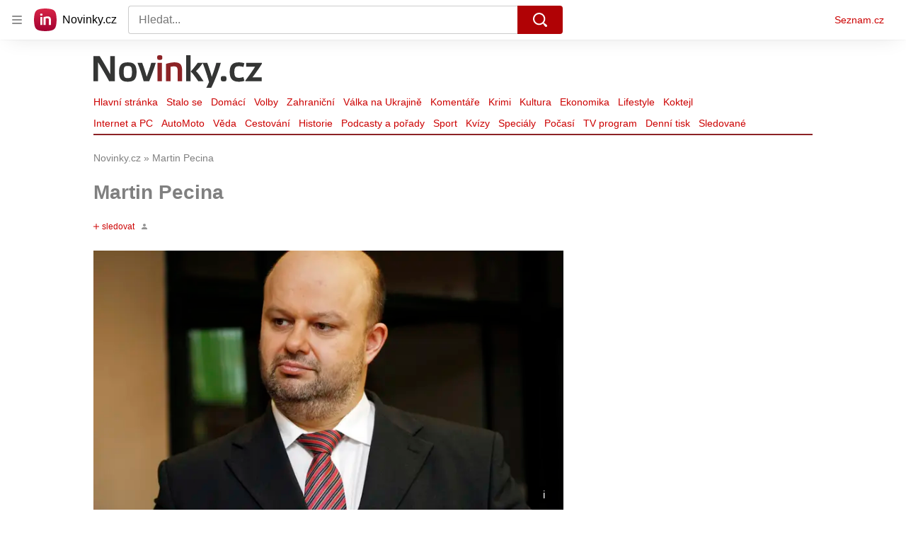

--- FILE ---
content_type: text/html; charset=utf-8
request_url: https://www.novinky.cz/tag/martin-pecina-18193
body_size: 86314
content:
<!doctype html>
<html lang="cs"><head><meta charSet="utf-8"/><title>Martin Pecina: Bývalý ministr koupil Liberty Ostrava</title><link data-ima-meta rel="canonical" href="https://www.novinky.cz/tag/martin-pecina-18193" /><link data-ima-meta rel="previewimage" href="https://d15-a.sdn.cz/d_15/c_img_F_E/aSCBqWT.jpeg?fl=cro,0,41,800,450%7Cres,1200,,1%7Cwebp,75" /><meta data-ima-meta name="description" content="Všechny články k tématu Martin Pecina" /><meta data-ima-meta name="keywords" content="Martin Pecina, Politici, ČSSD" /><meta data-ima-meta name="robots" content="index, follow" /><meta data-ima-meta name="viewport" content="width=device-width, initial-scale=1, minimum-scale=1, viewport-fit=cover" /><meta data-ima-meta name="twitter:title" content="Martin Pecina - Novinky" /><meta data-ima-meta name="twitter:description" content="Všechny články k tématu Martin Pecina" /><meta data-ima-meta name="twitter:card" content="summary" /><meta data-ima-meta name="twitter:image" content="https://d15-a.sdn.cz/d_15/c_img_F_E/aSCBqWT.jpeg?fl=cro,0,41,800,450%7Cres,1200,,1%7Cwebp,75" /><meta data-ima-meta name="twitter:url" content="https://www.novinky.cz/tag/martin-pecina-18193" /><meta data-ima-meta property="og:title" content="Martin Pecina - Novinky" /><meta data-ima-meta property="og:description" content="Všechny články k tématu Martin Pecina" /><meta data-ima-meta property="og:type" content="website" /><meta data-ima-meta property="og:image" content="https://d15-a.sdn.cz/d_15/c_img_F_E/aSCBqWT.jpeg?fl=cro,0,41,800,450%7Cres,1200,,1%7Cwebp,75" /><meta data-ima-meta property="og:url" content="https://www.novinky.cz/tag/martin-pecina-18193" />
<link crossorigin="anonymous" rel="manifest" href="https://d39-a.sdn.cz/d_39/c_static_gW_Q/dwVBq/site.webmanifest">
<link crossorigin="anonymous" rel="icon" href="https://d39-a.sdn.cz/d_39/c_static_gW_Q/dwVBq/favicon.ico" sizes="32x32">
<link crossorigin="anonymous" rel="icon" href="https://d39-a.sdn.cz/d_39/c_static_gW_Q/dwVBq/favicon.svg" type="image/svg+xml">
<link crossorigin="anonymous" rel="apple-touch-icon" href="https://d39-a.sdn.cz/d_39/c_static_gW_Q/dwVBq/apple-touch-icon.png">
<link rel="preload" href="https://d39-a.sdn.cz/d_39/c_static_QJ_P/NnDBK/novinky-logo.svg" as="image" type="image/svg+xml">
<link rel="preload" href="https://d39-a.sdn.cz/d_39/c_static_QJ_P/NnDBK/novinky-icon.svg" as="image" type="image/svg+xml">
<link rel="preconnect" href="https://d94-a.sdn.cz" />
<link rel="preconnect" href="https://d795-a.sdn.cz" />
<link rel="preconnect" href="https://d39-a.sdn.cz" />
<link rel="preconnect" href="https://api-web.novinky.cz" />
<meta name="seznam-wmt" content=Yv1T3rGj8LRkcJsNVi78QetZbNxO8bFT><link as="style" href="//d39-a.sdn.cz/d_39/c_static_of_A/nDJ4VEZEqb3AyBrhFBOzMT/96cd/static/css/app.695d54c2e3be4cfa.css" rel="preload" type="text/css" /><link href="//d39-a.sdn.cz/d_39/c_static_of_A/nDJ4VEZEqb3AyBrhFBOzMT/96cd/static/css/app.695d54c2e3be4cfa.css" rel="stylesheet" onerror="this.onerror=null;this.href='/pro/static/css/app.695d54c2e3be4cfa.css';" /><script id="ima-revival-settings">(function (root) {
      root.$Debug = false;
      root.$IMA = root.$IMA || {};
      $IMA.SPA = false;
      $IMA.$PublicPath = "//d39-a.sdn.cz/d_39/c_static_of_A/nDJ4VEZEqb3AyBrhFBOzMT/96cd/";
      $IMA.$RequestID = "mk0xhzfb-ru.dzz7srczn-bf0745a0-b40a-447f-a045-3a025a57d217";
      $IMA.$Language = "cs";
      $IMA.$Env = "prod";
      $IMA.$Debug = false;
      $IMA.$Version = "6.32.2";
      $IMA.$App = {"scrambleCss":{"hashTable":[["noscroll","el","atm","focus","increasing","mol","grey","animate","ogm","post","tpl","accessibility","base","content","document","placeholder","advert","feed","separator","separator__content","carousel","carousel__container","carousel__aria","simple","timeline","page"],["","button-primary","accessibility-label","button","css-crop","position-relative","label-video","label-live","overflow","loaded","responsive","placeholder","fill","loader","loader-animation","loader-animation-black","loader-animation-white","layout-responsive","layout-fill","image","loader-center","crossdomain-service","crossdomain-service__icon","text-decorator__style--bold","text-decorator__style--italic","text-decorator__style--subscript","text-decorator__style--superscript","text-decorator__style--underline","accessibility-header","avatar__icon","icon-mask__border","avatar","icon_author-placeholder","icon_author-placeholder--light","facebook-share","facebook-share__icon","icon","label","link-icon","login-restricted","login-restricted__dialog","login-restricted__dialog__button","login-restricted__dialog__icon","login-restricted__dialog__text","video-media-item","video-media-item__player-container","lock--unlocked","lock--locked","lock--unavailable","pixel","toggle","visible","toggle--disabled","toggle__switch","toggle__input","tts-info","tts-info__icon","tts-info__login-link","tts-play-btn","tts-play-btn__play-btn","tts-play-btn__pause-btn","tts-play-btn__advert","tts-play-btn__duration","video-expired-poster","video-expired-poster__expire-message-container","video-expired-poster__expire-message-icon","video-expired-poster__expire-message-text","video-loading-poster","video-loading-poster--regression","twitter-share","twitter-share__icon","merkur-error","merkur-error__text","merkur-error__button","merkur-error__debug","merkur-placeholder","merkur-placeholder__loader","specificity","iframe-player","iframe-player__iframe","avatar-with-lock__lock","avatar-with-lock","lock","content-access-button__disabled","content-access-button__link","link","dialog-wrapper","discussion-link","discussion-link__icon","info-bubble","info-bubble__inside","info-bubble__icon","info-bubble__text","info-paragraph","info-paragraph__icon","screen-reader","image-placeholder--rounded-corners","image-placeholder--circular","text-placeholder","text-placeholder--big","text-placeholder--medium","text-placeholder--small","text-placeholder--w-100-p","text-placeholder--w-80-p","text-placeholder--w-60-p","text-placeholder--w-40-p","text-placeholder--w-15-p","seznam-like-button","seznam-discussion-link","seznam-discussion-link__icon","seznam-discussion-link__count","seznam-subscribe-button","merkur-error__icon","headline","headline-h1","headline-h2","headline-h3","headline-h6","media-item-image","media-item-image-events","media-item-image-events--no-lightbox","media-item-image-caption-box","media-item-image-caption-text","media-item-image-caption","image-placeholder","seznam-like-info-box__title","up-and-down-expand-button","up-and-down-expand-button__arrow","up-and-down-expand-button__arrow--prev","expand-button-link","advert-content","advert-container","advert","paragraph","native-advert-wrapper","gambling-warning","gambling-warning__icon","gambling-warning__text","rich-content--for-article","banner__link","banner__commercial-title","banner__tag","banner__tag-title","banner__caption-text","banner__caption-author","embed","embed__accessibility","embed__accessibility--bottom","embed--fixed-height","iframe","figure__caption--hidden","figure__caption-author","figure__paid-content","figure","xpc-product","xpc-product__inactive-product","xpc-product_active-product-info__prompt-text","xpc-product_active-product-info__teaser","xpc-product_active-product-info__login-link","xpc-product_active-product-info__title","content-access-button","gallery__preview-main-image","gallery__preview-bar","gallery__preview-image","gallery__preview-image-last","gallery__preview-background","gallery__preview-foreground","gallery__preview-rest-container","gallery__preview-rest","gallery__preview-rest-icon","gallery__image-link","gallery__image-container","gallery__images-container","gallery__advert-container","gallery__expanded-container","figure__media","link-box","link-box__link","link-box__icon","link-box__text","list","li","list-ol","login-restriction-wrapper","login-restriction-wrapper__cover","login-restriction-wrapper__dialog","login-restriction-wrapper__text","login-restriction-wrapper__button","poll__answer","poll__answer-text","poll__answer-result","poll__answer-percent","poll__login","poll__login-link","poll__login-icon","poll__progress-bar","poll__progress-bar-container","poll__progress-bar-block","poll__progress-bar-hundred","poll__progress-bar-thirty","poll__progress-bar-ten","poll__progress-bar-five","poll__progress-bar-one","poll__progress-bar-point-three","poll__progress-bar-point-one","poll--disabled","podcast-embed","podcast-embed_placeholder","podcast-embed_placeholder__header","podcast-embed_placeholder__image","podcast-embed_placeholder__play-button","quiz__question","quiz__question__title","quiz__submit-wrapper","quiz__submit-button","quiz__evaluation","quiz__evaluation__title","quiz__evaluation__description","quiz__evaluation__image","quiz__evaluation__share-buttons","quiz","quiz__form--evaluated","quiz-answer__title","quiz__question__title-image","quiz-answer","quiz-answer__label","quiz-answer__radiowrapper","icon__article-molecules-radio-button","icon__article-molecules-radio-button__dot","icon__article-molecules-radio-button__border","quiz-answer__textwrapper","quiz-answer__description","quiz-answer__text-image","quiz-answer__answer-icon","icon__article-molecules-check","quiz-answer--answered","quiz-answer--correct","quiz-answer--incorrect","show-all-button","show-all-button__button","static-content__iframe-container","table","table__table","table__cell--bold","table__cell--underline","table__cell--italic","table__cell--text-left","table__cell--text-center","table__cell--text-right","video-gallery__button","video-gallery__count","video-gallery__media-image-container","video-gallery__media-image-container--selected","video-gallery__media-label","video-gallery__media-title","video-gallery__media-source","video-gallery__scroll","video-gallery__thumb","video-gallery__thumb--selected","video-gallery__media-image","video-gallery__thumbs","video-gallery__thumbs-container","video-gallery__time","video-gallery__title","video-gallery__arrow","video-gallery__scroll--next","author_content","author_content__info-wrapper","author_content--indented","author_photos","author_photos__photo","author_subscribe-btn-modal","author_subscribe-btn-modal__btn","author_subscribe-btn-modal__icon","author_subscribe-btn-modal__modal","author-badge","author-badge__name","author-badge__photo","author-badge__role","seznam-recommends-item","seznam-recommends-item__link","seznam-recommends-item__text-box","seznam-recommends-item__image","seznam-recommends-item__image-sizer","seznam-recommends-item__service-name","seznam-recommends-item__additional-type","seznam-recommends-item__title","seznam-recommends-item__label--is-advert","seznam-recommends-item__label--is-service","seznam-recommends-item__label-link","donate-button","donate-button__icon","donate-promo","donate-promo__icon","donate-promo__content","donate-promo__text","dropdown-list","dropdown-list_option-item","dropdown-list_option-item__link","dropdown-list_options-wrapper","collapsible","collapsible__summary","collapsible__icon","epub-dialog","epub-dialog__content","epub-dialog__headline","epub-dialog__icon","epub-dialog__close","epub-dialog__button","kindle-email-form","kindle-email-form__input","kindle-email-form__input--invalid","kindle-email-form__invalid","kindle-email-form__button","lightbox","lightbox__list","lightbox__list-image","lightbox__caption","lightbox__caption--hidden","lightbox__caption-text","lightbox__caption-author","lightbox__controls","lightbox__controls-text","lightbox__controls-button","lightbox__controls-button--hidden","lightbox__controls-button--previous","lightbox__controls-button--next","lightbox__item-image","carousel","carousel__panel","carousel__item","carousel__item-wrapper","carousel__container","carousel__container--moving","carousel__controls","carousel__controls--hidden","carousel__controls-prev","carousel__controls-next","carousel__item-title","carousel__dot-navigation","carousel__dot-navigation-item","carousel__dot-navigation-item--active","carousel__slide-counter","lock-label","login-wall-dialog-content","login-wall-dialog-content__icon","login-wall-dialog-content__title","login-wall-dialog-content__register","login-wall-dialog-content__register-link","paid-dialog-content","paid-dialog-content__icon","restricted-content-dialog","restricted-content-dialog--align-to-top","restricted-content-dialog--align-to-bottom","restricted-content-dialog--fix-to-window","restricted-content-dialog--static","restricted-content","xpc-product_active-product-info__author","xpc-product_active-product-info__description","xpc-product_active-product-info__unlocked","xpc-product_active-product-info__unlocked-icon","xpc-product_active-product-info__unlocked-text","xpc-product__loader-teaser","seo-footer","seo-footer__group","seo-footer__item","seo-footer__link","seo-footer__list","seo-footer__logo","seo-footer__separator","seo-footer__title","seo-footer__group--additional","epub-button","epub-button__icon","epub-button__button","epub-button__dropdown","dropdown-list__option","dropdown-list__option-link","dropdown-list--open","epub-button__shade","social-share-buttons","social-share-buttons__share-button","icon__atoms-facebook","icon__atoms-twitter","social-share-popover","social-share-popover__icon","social-share-popover__button","social-share-popover__dropdown","shared-timeline__title","shared-timeline__articles-wrapper","shared-timeline-item__link","shared-timeline-item__media","shared-timeline-item__title","shared-timeline-item__bottom-gradient","subscription-placeholder","subscription-placeholder__headline","subscription-placeholder__headline--no-image","subscription-placeholder__picture","subscription-placeholder__login","assign-email","assign-email__button","assign-email__diff-acc-prompt","edit-link","restriction-wrapper","restriction-wrapper__embed-cover","tiktok-post__wrapper","timeline","rich-content","banner","document-link","facebook-post","gallery","infobox","merkur-widget","poll-wrapper","quote","twitter-tweet","item__rich-content","figure__caption","social-instagram","instagram-post","table__body","quiz__encouragement-to-share","quiz__encouragement-to-submit","rich-content--for-infobox","quiz__answer","embed__caption","banner--commercial","banner__caption","infobox__title","list-ul","text-decorator","poll","poll__question","poll__answers","poll__votes-count","quiz__evaluation__results","quiz__answer__text-image","table__cell","table__cell--predefined-style-0","table__cell--predefined-style-1","table__cell--predefined-style-2","quote__footer","quote__quote","quote__author","quote__date","author_names__name","author","footer-items","footer-items__list","footer-items_list-item__list","footer-items_list-item__separator","footer-items_list-item__link","document-link__content","document-link__section","document-link__headline-link","document-link__headline","document-link__image","document-link__image--advert","document-link__text","document-link--section-top","track-visibility","document-link-advert","poll-wrapper__title","aria-live","advert-layout","advert-sticky","advert-skyscraper","advert-sponsor","advert-really-sticky","advert-not-available","advert-align-to-top","advert-align-to-bottom","advert-fix-to-window","royalty-sidebar","advert-adaptable","advert-repeating","branding-static-advert","branding-static-advert-sklik","advert-leaderboard","advert-branding","branding-sizer--auto","date-of-publication","date-of-publication__item","text-to-speech","text-to-speech--active","text-to-speech__width-container","text-to-speech__close-button","article-author","article-author__authors-labels","article-author__info-paragraph","article-author__","article-author__button-slot-before","article-author__button-slot-after","article-author__social-wrapper","article-author__tts-wrapper","author--multiple-authors","article-author-header","article-author-header--two-rows","article-author-header--large-author","article-author-header__top-row","article-author-header__authors-labels","article-author-header__button-slot-before","article-author-header__button-slot-after","article-author-header__social-wrapper","article-author-header__tts-wrapper","article-author-header__avatar","article-author-header__name","article-author-header__role","article-author-header__large-authors-labels","article-author-header__top-column","author-box","author-box__photo","author-box__actions","author-box__name","author-box__social-links","author-box__social-link","author-box__paragraph","author-box__role","author-box__bio","author-box__right-top-container","author-box__right-container","icon_author-placeholder--dark","author-box__photo-with-border","icon-mask","authors-directory_author-breadcrumbs","authors-directory_author-breadcrumbs__title","authors-directory_author-breadcrumbs__letter","authors-directory_author-breadcrumbs__letter--link","authors-directory_author-breadcrumbs__letter--active","authors-directory","authors-directory__list","breadcrumb-navigation","breadcrumb-navigation__link","seznam-recommends__content","native-advert","seznam-recommends__item","headline--left","headline--center","headline--right","debug","author-xpc-products__section-title","seo-footer__seznam-logo","share-bar","share-bar__bubble","share-bar__bubble--without-like-button","share-bar__like","share-bar__discussion","share-bar__left","share-bar__right","share-bar__share","share-bar__share-buttons","share-bar__text","share-bar__text--hidden-on-mobile","subscribe","subscribe__button","subscribe-info","szn-discussion","related-tags__title","related-tags__item","related-tags__tag","leaderboard-timeline","shared-timeline__article","shared-timeline__item-placeholder","skyscraper-timeline","age-restriction-dialog","age-restriction-dialog__wrapper","age-restriction-dialog__arrow","age-restriction-dialog__body","age-restriction-dialog__body--storybook","age-restriction-dialog__content","age-restriction-dialog__logo","age-restriction-dialog__title","age-restriction-dialog_login-link","age-restriction-dialog_login-link__info","age-restriction-dialog_login-link__info-link","branding-layout","branding-loader","branding-sizer","branding-advert-code-iframe","branding-advert-creative","branding-advert-creative-background","branding-advert-iframe","branding-advert-iframe-2000","branding-page-content","branding-is-branding-shown","branding-narrow","branding__paw-container","shared-timeline","advert-mobile-square","advert-mobile-square-640","date-of-publication__updated","article-perex","content","main-media","szn-premium","szn-premium__icon--placeholder","szn-premium__text--placeholder","szn-premium__text__description","article-author__labels","article-author-header__discussion-link","seznam-recommends","related-tags","article-layout","article-content","article-container","article","article-header","article-header__prefix","article-header__heading","article-header__label","article-poll","article-poll__article-label","article-poll__article-link","article-backlink","article-backlink__icon","article-backlink__link","carousel__title","daily-press__block","press-block","press-block__server-title","press-block__server-link","press-block__links","press-block__link","press-placeholder","footer","footer__copyright","footer__copyright-item","header","header__logo","header__menu-item","header__menu-item--active","header__menu","header__menu--first-row","service-logo","service-logo__title","service-logo__image","link-group","link-group__item","link-group__link","section-box","external-box","related-documents","related-documents__title","related-documents__item","secondary-menu","secondary-menu-item","secondary-menu-item__link","secondary-menu-item__link--active","box","box__above","box__middle","box__caption","box__side","box--large","box__title","box--small","external-box__headline","section-box__headline","section-box--small","subsections-menu","subsections-menu__item","subsections-menu__link","subsections-menu__link--active","item","item__image","item__title","item--stalo-se","wrapper","video-native","item--flash-title","item--flash-link","item--flash-description","item--flash","item__body","item__subtitle","item--commercial__description","item--comment","item__description","item__caption","item__caption-link","item--caption-right","item--caption-top","item--caption-bottom","timeline__arrow","timeline__arrow--prev","timeline__screen-reader","timeline--stalo-se","timeline--story-timeline","timeline_expand--next","timeline_expand","-touching","status","carousel-item","carousel-item__wrapper","carousel-item__image","carousel-item__video","carousel-item__link","carousel-item__arrow","carousel-item__author","seznam-discussion-link__text","carousel-control","carousel-control__prev","carousel-control__next","carousel__skip","title","headline-h5","top-stories","top-stories--desktop","top-stories--default","top-stories--large","top-stories-description","top-stories-description__date","top-stories-item","top-stories-item--first","top-stories-item--desktop","item--caption-left","top-stories-placeholder","top-stories-placeholder--desktop","top-stories-placeholder--extraLarge","item--with-content","item__aside","item__time","item__content","error","error__img","error__headline","error__link","error__void","landing-page","king-container","king-content","king-sidebar","king-sidebar-container","king-middle-container","royalty-main","royalty-layout","royalty-vendor-bottom","royalty-wideHeader","royalty-header","royalty-footer","royalty","royalty-branding","authors","crossdomain-carousel","seolinks-group","daily-press","article-poll__label","merkur","merkur-slot","hp-box","feed","molecule-wrapper","empty-space","search-menu","add-comment","advert-article-sklik-outstream"]]},"features":{"noIndex":false,"discussionLide":true,"allowedABTests":true,"isWebPSupported":true,"isAvifSupported":false},"externalApiUrl":"https://api-web.novinky.cz/v1","sznApiConfigs":{"currentEnv":[{"name":"zpravy","externalUrl":"https://api-web.seznamzpravy.cz/v1","apiExternalUrl":"https://api-external.seznamzpravy.cz/v1"},{"name":"novinky","externalUrl":"https://api-web.novinky.cz/v1","apiExternalUrl":"https://api-external.novinky.cz/v1"},{"name":"pocasi","externalUrl":"https://api-web.pocasi.seznam.cz/v1"},{"name":"weatherApi","externalUrl":"https://wapi.pocasi.seznam.cz/v2"},{"name":"xfeed","externalUrl":"https://api-web.clanky.seznam.cz/v1","apiExternalUrl":"https://api-external.clanky.seznam.cz/v1"},{"name":"super","externalUrl":"https://api-web.super.cz/v1","apiExternalUrl":"https://api-external.super.cz/v1"},{"name":"prozeny","externalUrl":"https://api-web.prozeny.cz/v1","apiExternalUrl":"https://api-external.prozeny.cz/v1"},{"name":"garaz","externalUrl":"https://api-web.garaz.cz/v1","apiExternalUrl":"https://api-external.garaz.cz/v1"},{"name":"sport","externalUrl":"https://api-web.sport.cz/v1","apiExternalUrl":"https://api-external.sport.cz/v1"},{"name":"blogy","externalUrl":"https://api-web.medium.seznam.cz/v1","apiExternalUrl":"https://api-external.medium.seznam.cz/v1"},{"name":"campus","externalUrl":"https://api-web.campus.seznamzpravy.cz/v1"},{"name":"seoApi","externalUrl":"https://share.seznam.cz/seoapi/public"},{"name":"xpc","externalUrl":"https://share.seznam.cz/xpc/v1/api/public"}],"prod":[{"name":"zpravy","externalUrl":"https://api-web.seznamzpravy.cz/v1","apiExternalUrl":"https://api-external.seznamzpravy.cz/v1"},{"name":"novinky","externalUrl":"https://api-web.novinky.cz/v1","apiExternalUrl":"https://api-external.novinky.cz/v1"},{"name":"pocasi","externalUrl":"https://api-web.pocasi.seznam.cz/v1"},{"name":"weatherApi","externalUrl":"https://wapi.pocasi.seznam.cz/v2"},{"name":"xfeed","externalUrl":"https://api-web.clanky.seznam.cz/v1","apiExternalUrl":"https://api-external.clanky.seznam.cz/v1"},{"name":"super","externalUrl":"https://api-web.super.cz/v1","apiExternalUrl":"https://api-external.super.cz/v1"},{"name":"prozeny","externalUrl":"https://api-web.prozeny.cz/v1","apiExternalUrl":"https://api-external.prozeny.cz/v1"},{"name":"garaz","externalUrl":"https://api-web.garaz.cz/v1","apiExternalUrl":"https://api-external.garaz.cz/v1"},{"name":"sport","externalUrl":"https://api-web.sport.cz/v1","apiExternalUrl":"https://api-external.sport.cz/v1"},{"name":"blogy","externalUrl":"https://api-web.medium.seznam.cz/v1","apiExternalUrl":"https://api-external.medium.seznam.cz/v1"},{"name":"campus","externalUrl":"https://api-web.campus.seznamzpravy.cz/v1"},{"name":"seoApi","externalUrl":"https://share.seznam.cz/seoapi/public"},{"name":"xpc","externalUrl":"https://share.seznam.cz/xpc/v1/api/public"}]},"userFlags":{"sbr":false}};
      $IMA.$Protocol = "https:";
      $IMA.$Host = "www.novinky.cz";
      $IMA.$Path = "/tag/martin-pecina-18193";
      $IMA.$Root = "";
      $IMA.$LanguagePartPath = "";
    })(typeof window !== 'undefined' && window !== null ? window : global);
    </script>
    <script>
      window.$IMA = window.$IMA || {};
      window.$IMA.Runner = {
        onError: function (error) {
          if (window.$Debug) {
            if (window.__IMA_HMR && window.__IMA_HMR.emitter) {
              window.__IMA_HMR.emitter.emit('error', { error: error });
            } else {
              console.error(error);
            }
          }

          fetch('https://share.seznam.cz/report/novinky/web', {
            method: 'POST',
            headers: {
              'Content-Type': 'application/json'
            },
            body: JSON.stringify({
              $type: 'error:runner',
              referrer: document.referrer,
              url: location.href,
              params: {},
              name: error.name,
              message: error.message,
              stack: error.stack
            })
          });
        },
        onUnsupported: function () {
          fetch('https://share.seznam.cz/report/novinky/web', {
            method: 'POST',
            headers: {
              'Content-Type': 'application/json'
            },
            body: JSON.stringify({
              $type: 'client:legacy',
              unsupported: true
            })
          });
        },
      };

      if (!window.fetch) {
        window.$IMA.Runner.scripts = ['https://d50-a.sdn.cz/d_50/c_static_gZ_D/fRbG8/js/fetch-polyfill.js'];
      }
    </script>
    <script id="ima-runner">var e;(e="undefined"!=typeof window&&null!==window?window:global).$IMA=e.$IMA||{},e.$IMA.Runner=function(e){for(var r=Object(e),n=1;n<arguments.length;n++){var t=arguments[n];if(null!=t)for(var i in t)Object.prototype.hasOwnProperty.call(t,i)&&(r[i]=t[i])}return r}({isEsVersion:!1,scriptResources:JSON.parse("{\"scripts\":[[\"//d39-a.sdn.cz/d_39/c_static_of_A/nDJ4VEZEqb3AyBrhFBOzMT/96cd/static/js/app.bundle.78b58d668d0bcf81.js\",{\"async\":\"\",\"crossorigin\":\"anonymous\",\"fallback\":\"/pro/static/js/app.bundle.78b58d668d0bcf81.js\"}],[\"//d39-a.sdn.cz/d_39/c_static_of_A/nDJ4VEZEqb3AyBrhFBOzMT/96cd/static/js/locale/cs.51609be9ca84f42d.js\",{\"async\":\"\",\"crossorigin\":\"anonymous\",\"fallback\":\"/pro/static/js/locale/cs.51609be9ca84f42d.js\"}]],\"esScripts\":[[\"//d39-a.sdn.cz/d_39/c_static_of_A/nDJ4VEZEqb3AyBrhFBOzMT/96cd/static/js.es/app.bundle.e91c4ba1209a28ff.js\",{\"async\":\"\",\"crossorigin\":\"anonymous\",\"fallback\":\"/pro/static/js.es/app.bundle.e91c4ba1209a28ff.js\"}],[\"//d39-a.sdn.cz/d_39/c_static_of_A/nDJ4VEZEqb3AyBrhFBOzMT/96cd/static/js.es/locale/cs.83ba4cd65b68356f.js\",{\"async\":\"\",\"crossorigin\":\"anonymous\",\"fallback\":\"/pro/static/js.es/locale/cs.83ba4cd65b68356f.js\"}]]}"),scripts:[],loadedScripts:[],testScripts:{scripts:['return typeof AbortController !== "undefined"',"return (() => { const o = { t: 1 }; return { ...o }; })() && (async () => ({}))() && !!Object.values"],esScripts:["return [1,1].findLast(e => e === 1)",'return Object.hasOwn({a:1}, "a")']},initScripts:function(){var r=e.$IMA.Runner,n=e.document.head;function t(e){try{return!!Function(e)()}catch(e){return!1}}if(r.scriptResources.esScripts&&r.testScripts.esScripts.every(t))r.isEsVersion=!0,Array.prototype.push.apply(r.scripts,r.scriptResources.esScripts);else{if(!(r.scriptResources.scripts&&r.testScripts.scripts.every(t)))return r.onUnsupported();Array.prototype.push.apply(r.scripts,r.scriptResources.scripts)}Array.isArray(r.scripts)&&r.scripts.forEach(function t(i){var o=e.document.createElement("script");if("string"==typeof i)o.src=i;else{var a=i[0],u=i[1];o.src=a,Object.keys(u).forEach(function(e){"fallback"===e&&u.fallback?o.onerror=function(){var e={};Object.keys(u).forEach(function(r){"fallback"!==r&&(e[r]=u[r])}),t([u.fallback,e])}:o.setAttribute(e,u[e])})}o.onload=function(){r.onLoad(i)},n.appendChild(o)})},run:function(){var r=e.$IMA.Runner;try{r.isEsVersion?Function(`/******/ (() => { // webpackBootstrap
/******/ 	"use strict";
/******/ 	var __webpack_modules__ = ({});
/************************************************************************/
/******/ 	// The module cache
/******/ 	var __webpack_module_cache__ = {};
/******/ 	
/******/ 	// The require function
/******/ 	function __webpack_require__(moduleId) {
/******/ 		// Check if module is in cache
/******/ 		var cachedModule = __webpack_module_cache__[moduleId];
/******/ 		if (cachedModule !== undefined) {
/******/ 			return cachedModule.exports;
/******/ 		}
/******/ 		// Create a new module (and put it into the cache)
/******/ 		var module = __webpack_module_cache__[moduleId] = {
/******/ 			id: moduleId,
/******/ 			loaded: false,
/******/ 			exports: {}
/******/ 		};
/******/ 	
/******/ 		// Execute the module function
/******/ 		__webpack_modules__[moduleId].call(module.exports, module, module.exports, __webpack_require__);
/******/ 	
/******/ 		// Flag the module as loaded
/******/ 		module.loaded = true;
/******/ 	
/******/ 		// Return the exports of the module
/******/ 		return module.exports;
/******/ 	}
/******/ 	
/******/ 	// expose the modules object (__webpack_modules__)
/******/ 	__webpack_require__.m = __webpack_modules__;
/******/ 	
/************************************************************************/
/******/ 	/* webpack/runtime/chunk loaded */
/******/ 	(() => {
/******/ 		var deferred = [];
/******/ 		__webpack_require__.O = (result, chunkIds, fn, priority) => {
/******/ 			if(chunkIds) {
/******/ 				priority = priority || 0;
/******/ 				for(var i = deferred.length; i > 0 && deferred[i - 1][2] > priority; i--) deferred[i] = deferred[i - 1];
/******/ 				deferred[i] = [chunkIds, fn, priority];
/******/ 				return;
/******/ 			}
/******/ 			var notFulfilled = Infinity;
/******/ 			for (var i = 0; i < deferred.length; i++) {
/******/ 				var [chunkIds, fn, priority] = deferred[i];
/******/ 				var fulfilled = true;
/******/ 				for (var j = 0; j < chunkIds.length; j++) {
/******/ 					if ((priority & 1 === 0 || notFulfilled >= priority) && Object.keys(__webpack_require__.O).every((key) => (__webpack_require__.O[key](chunkIds[j])))) {
/******/ 						chunkIds.splice(j--, 1);
/******/ 					} else {
/******/ 						fulfilled = false;
/******/ 						if(priority < notFulfilled) notFulfilled = priority;
/******/ 					}
/******/ 				}
/******/ 				if(fulfilled) {
/******/ 					deferred.splice(i--, 1)
/******/ 					var r = fn();
/******/ 					if (r !== undefined) result = r;
/******/ 				}
/******/ 			}
/******/ 			return result;
/******/ 		};
/******/ 	})();
/******/ 	
/******/ 	/* webpack/runtime/compat get default export */
/******/ 	(() => {
/******/ 		// getDefaultExport function for compatibility with non-harmony modules
/******/ 		__webpack_require__.n = (module) => {
/******/ 			var getter = module && module.__esModule ?
/******/ 				() => (module['default']) :
/******/ 				() => (module);
/******/ 			__webpack_require__.d(getter, { a: getter });
/******/ 			return getter;
/******/ 		};
/******/ 	})();
/******/ 	
/******/ 	/* webpack/runtime/define property getters */
/******/ 	(() => {
/******/ 		// define getter functions for harmony exports
/******/ 		__webpack_require__.d = (exports, definition) => {
/******/ 			for(var key in definition) {
/******/ 				if(__webpack_require__.o(definition, key) && !__webpack_require__.o(exports, key)) {
/******/ 					Object.defineProperty(exports, key, { enumerable: true, get: definition[key] });
/******/ 				}
/******/ 			}
/******/ 		};
/******/ 	})();
/******/ 	
/******/ 	/* webpack/runtime/ensure chunk */
/******/ 	(() => {
/******/ 		__webpack_require__.f = {};
/******/ 		// This file contains only the entry chunk.
/******/ 		// The chunk loading function for additional chunks
/******/ 		__webpack_require__.e = (chunkId) => {
/******/ 			return Promise.all(Object.keys(__webpack_require__.f).reduce((promises, key) => {
/******/ 				__webpack_require__.f[key](chunkId, promises);
/******/ 				return promises;
/******/ 			}, []));
/******/ 		};
/******/ 	})();
/******/ 	
/******/ 	/* webpack/runtime/get javascript chunk filename */
/******/ 	(() => {
/******/ 		// This function allow to reference async chunks
/******/ 		__webpack_require__.u = (chunkId) => {
/******/ 			// return url for filenames not based on template
/******/ 			if (chunkId === "vendors") return "static/js.es/chunk." + chunkId + ".f8efd0c8b33f4199.js";
/******/ 			// return url for filenames based on template
/******/ 			return undefined;
/******/ 		};
/******/ 	})();
/******/ 	
/******/ 	/* webpack/runtime/get mini-css chunk filename */
/******/ 	(() => {
/******/ 		// This function allow to reference async chunks
/******/ 		__webpack_require__.miniCssF = (chunkId) => {
/******/ 			// return url for filenames based on template
/******/ 			return undefined;
/******/ 		};
/******/ 	})();
/******/ 	
/******/ 	/* webpack/runtime/hasOwnProperty shorthand */
/******/ 	(() => {
/******/ 		__webpack_require__.o = (obj, prop) => (Object.prototype.hasOwnProperty.call(obj, prop))
/******/ 	})();
/******/ 	
/******/ 	/* webpack/runtime/load script */
/******/ 	(() => {
/******/ 		var inProgress = {};
/******/ 		var dataWebpackPrefix = "novinky-web:";
/******/ 		// loadScript function to load a script via script tag
/******/ 		__webpack_require__.l = (url, done, key, chunkId) => {
/******/ 			if(inProgress[url]) { inProgress[url].push(done); return; }
/******/ 			var script, needAttach;
/******/ 			if(key !== undefined) {
/******/ 				var scripts = document.getElementsByTagName("script");
/******/ 				for(var i = 0; i < scripts.length; i++) {
/******/ 					var s = scripts[i];
/******/ 					if(s.getAttribute("src") == url || s.getAttribute("data-webpack") == dataWebpackPrefix + key) { script = s; break; }
/******/ 				}
/******/ 			}
/******/ 			if(!script) {
/******/ 				needAttach = true;
/******/ 				script = document.createElement('script');
/******/ 		
/******/ 				script.charset = 'utf-8';
/******/ 				if (__webpack_require__.nc) {
/******/ 					script.setAttribute("nonce", __webpack_require__.nc);
/******/ 				}
/******/ 				script.setAttribute("data-webpack", dataWebpackPrefix + key);
/******/ 		
/******/ 				script.src = url;
/******/ 			}
/******/ 			inProgress[url] = [done];
/******/ 			var onScriptComplete = (prev, event) => {
/******/ 				// avoid mem leaks in IE.
/******/ 				script.onerror = script.onload = null;
/******/ 				clearTimeout(timeout);
/******/ 				var doneFns = inProgress[url];
/******/ 				delete inProgress[url];
/******/ 				script.parentNode && script.parentNode.removeChild(script);
/******/ 				doneFns && doneFns.forEach((fn) => (fn(event)));
/******/ 				if(prev) return prev(event);
/******/ 			}
/******/ 			var timeout = setTimeout(onScriptComplete.bind(null, undefined, { type: 'timeout', target: script }), 120000);
/******/ 			script.onerror = onScriptComplete.bind(null, script.onerror);
/******/ 			script.onload = onScriptComplete.bind(null, script.onload);
/******/ 			needAttach && document.head.appendChild(script);
/******/ 		};
/******/ 	})();
/******/ 	
/******/ 	/* webpack/runtime/make namespace object */
/******/ 	(() => {
/******/ 		// define __esModule on exports
/******/ 		__webpack_require__.r = (exports) => {
/******/ 			if(typeof Symbol !== 'undefined' && Symbol.toStringTag) {
/******/ 				Object.defineProperty(exports, Symbol.toStringTag, { value: 'Module' });
/******/ 			}
/******/ 			Object.defineProperty(exports, '__esModule', { value: true });
/******/ 		};
/******/ 	})();
/******/ 	
/******/ 	/* webpack/runtime/node module decorator */
/******/ 	(() => {
/******/ 		__webpack_require__.nmd = (module) => {
/******/ 			module.paths = [];
/******/ 			if (!module.children) module.children = [];
/******/ 			return module;
/******/ 		};
/******/ 	})();
/******/ 	
/******/ 	/* webpack/runtime/publicPath */
/******/ 	(() => {
/******/ 		__webpack_require__.p = "/pro/";
/******/ 	})();
/******/ 	
/******/ 	/* webpack/runtime/jsonp chunk loading */
/******/ 	(() => {
/******/ 		// no baseURI
/******/ 		
/******/ 		// object to store loaded and loading chunks
/******/ 		// undefined = chunk not loaded, null = chunk preloaded/prefetched
/******/ 		// [resolve, reject, Promise] = chunk loading, 0 = chunk loaded
/******/ 		var installedChunks = {
/******/ 			"runtime": 0
/******/ 		};
/******/ 		
/******/ 		__webpack_require__.f.j = (chunkId, promises) => {
/******/ 				// JSONP chunk loading for javascript
/******/ 				var installedChunkData = __webpack_require__.o(installedChunks, chunkId) ? installedChunks[chunkId] : undefined;
/******/ 				if(installedChunkData !== 0) { // 0 means "already installed".
/******/ 		
/******/ 					// a Promise means "currently loading".
/******/ 					if(installedChunkData) {
/******/ 						promises.push(installedChunkData[2]);
/******/ 					} else {
/******/ 						if("runtime" != chunkId) {
/******/ 							// setup Promise in chunk cache
/******/ 							var promise = new Promise((resolve, reject) => (installedChunkData = installedChunks[chunkId] = [resolve, reject]));
/******/ 							promises.push(installedChunkData[2] = promise);
/******/ 		
/******/ 							// start chunk loading
/******/ 							var url = __webpack_require__.p + __webpack_require__.u(chunkId);
/******/ 							// create error before stack unwound to get useful stacktrace later
/******/ 							var error = new Error();
/******/ 							var loadingEnded = (event) => {
/******/ 								if(__webpack_require__.o(installedChunks, chunkId)) {
/******/ 									installedChunkData = installedChunks[chunkId];
/******/ 									if(installedChunkData !== 0) installedChunks[chunkId] = undefined;
/******/ 									if(installedChunkData) {
/******/ 										var errorType = event && (event.type === 'load' ? 'missing' : event.type);
/******/ 										var realSrc = event && event.target && event.target.src;
/******/ 										error.message = 'Loading chunk ' + chunkId + ' failed.\\n(' + errorType + ': ' + realSrc + ')';
/******/ 										error.name = 'ChunkLoadError';
/******/ 										error.type = errorType;
/******/ 										error.request = realSrc;
/******/ 										installedChunkData[1](error);
/******/ 									}
/******/ 								}
/******/ 							};
/******/ 							__webpack_require__.l(url, loadingEnded, "chunk-" + chunkId, chunkId);
/******/ 						} else installedChunks[chunkId] = 0;
/******/ 					}
/******/ 				}
/******/ 		};
/******/ 		
/******/ 		// no prefetching
/******/ 		
/******/ 		// no preloaded
/******/ 		
/******/ 		// no HMR
/******/ 		
/******/ 		// no HMR manifest
/******/ 		
/******/ 		__webpack_require__.O.j = (chunkId) => (installedChunks[chunkId] === 0);
/******/ 		
/******/ 		// install a JSONP callback for chunk loading
/******/ 		var webpackJsonpCallback = (parentChunkLoadingFunction, data) => {
/******/ 			var [chunkIds, moreModules, runtime] = data;
/******/ 			// add "moreModules" to the modules object,
/******/ 			// then flag all "chunkIds" as loaded and fire callback
/******/ 			var moduleId, chunkId, i = 0;
/******/ 			if(chunkIds.some((id) => (installedChunks[id] !== 0))) {
/******/ 				for(moduleId in moreModules) {
/******/ 					if(__webpack_require__.o(moreModules, moduleId)) {
/******/ 						__webpack_require__.m[moduleId] = moreModules[moduleId];
/******/ 					}
/******/ 				}
/******/ 				if(runtime) var result = runtime(__webpack_require__);
/******/ 			}
/******/ 			if(parentChunkLoadingFunction) parentChunkLoadingFunction(data);
/******/ 			for(;i < chunkIds.length; i++) {
/******/ 				chunkId = chunkIds[i];
/******/ 				if(__webpack_require__.o(installedChunks, chunkId) && installedChunks[chunkId]) {
/******/ 					installedChunks[chunkId][0]();
/******/ 				}
/******/ 				installedChunks[chunkId] = 0;
/******/ 			}
/******/ 			return __webpack_require__.O(result);
/******/ 		}
/******/ 		
/******/ 		var chunkLoadingGlobal = globalThis["webpackChunknovinky_web"] = globalThis["webpackChunknovinky_web"] || [];
/******/ 		chunkLoadingGlobal.forEach(webpackJsonpCallback.bind(null, 0));
/******/ 		chunkLoadingGlobal.push = webpackJsonpCallback.bind(null, chunkLoadingGlobal.push.bind(chunkLoadingGlobal));
/******/ 	})();
/******/ 	
/************************************************************************/
/******/ 	
/******/ 	
/******/ })()
;`)():Function(`/******/ (() => { // webpackBootstrap
/******/ 	"use strict";
/******/ 	var __webpack_modules__ = ({});
/************************************************************************/
/******/ 	// The module cache
/******/ 	var __webpack_module_cache__ = {};
/******/ 	
/******/ 	// The require function
/******/ 	function __webpack_require__(moduleId) {
/******/ 		// Check if module is in cache
/******/ 		var cachedModule = __webpack_module_cache__[moduleId];
/******/ 		if (cachedModule !== undefined) {
/******/ 			return cachedModule.exports;
/******/ 		}
/******/ 		// Create a new module (and put it into the cache)
/******/ 		var module = __webpack_module_cache__[moduleId] = {
/******/ 			id: moduleId,
/******/ 			loaded: false,
/******/ 			exports: {}
/******/ 		};
/******/ 	
/******/ 		// Execute the module function
/******/ 		__webpack_modules__[moduleId].call(module.exports, module, module.exports, __webpack_require__);
/******/ 	
/******/ 		// Flag the module as loaded
/******/ 		module.loaded = true;
/******/ 	
/******/ 		// Return the exports of the module
/******/ 		return module.exports;
/******/ 	}
/******/ 	
/******/ 	// expose the modules object (__webpack_modules__)
/******/ 	__webpack_require__.m = __webpack_modules__;
/******/ 	
/************************************************************************/
/******/ 	/* webpack/runtime/chunk loaded */
/******/ 	(() => {
/******/ 		var deferred = [];
/******/ 		__webpack_require__.O = (result, chunkIds, fn, priority) => {
/******/ 			if(chunkIds) {
/******/ 				priority = priority || 0;
/******/ 				for(var i = deferred.length; i > 0 && deferred[i - 1][2] > priority; i--) deferred[i] = deferred[i - 1];
/******/ 				deferred[i] = [chunkIds, fn, priority];
/******/ 				return;
/******/ 			}
/******/ 			var notFulfilled = Infinity;
/******/ 			for (var i = 0; i < deferred.length; i++) {
/******/ 				var [chunkIds, fn, priority] = deferred[i];
/******/ 				var fulfilled = true;
/******/ 				for (var j = 0; j < chunkIds.length; j++) {
/******/ 					if ((priority & 1 === 0 || notFulfilled >= priority) && Object.keys(__webpack_require__.O).every((key) => (__webpack_require__.O[key](chunkIds[j])))) {
/******/ 						chunkIds.splice(j--, 1);
/******/ 					} else {
/******/ 						fulfilled = false;
/******/ 						if(priority < notFulfilled) notFulfilled = priority;
/******/ 					}
/******/ 				}
/******/ 				if(fulfilled) {
/******/ 					deferred.splice(i--, 1)
/******/ 					var r = fn();
/******/ 					if (r !== undefined) result = r;
/******/ 				}
/******/ 			}
/******/ 			return result;
/******/ 		};
/******/ 	})();
/******/ 	
/******/ 	/* webpack/runtime/compat get default export */
/******/ 	(() => {
/******/ 		// getDefaultExport function for compatibility with non-harmony modules
/******/ 		__webpack_require__.n = (module) => {
/******/ 			var getter = module && module.__esModule ?
/******/ 				() => (module['default']) :
/******/ 				() => (module);
/******/ 			__webpack_require__.d(getter, { a: getter });
/******/ 			return getter;
/******/ 		};
/******/ 	})();
/******/ 	
/******/ 	/* webpack/runtime/define property getters */
/******/ 	(() => {
/******/ 		// define getter functions for harmony exports
/******/ 		__webpack_require__.d = (exports, definition) => {
/******/ 			for(var key in definition) {
/******/ 				if(__webpack_require__.o(definition, key) && !__webpack_require__.o(exports, key)) {
/******/ 					Object.defineProperty(exports, key, { enumerable: true, get: definition[key] });
/******/ 				}
/******/ 			}
/******/ 		};
/******/ 	})();
/******/ 	
/******/ 	/* webpack/runtime/ensure chunk */
/******/ 	(() => {
/******/ 		__webpack_require__.f = {};
/******/ 		// This file contains only the entry chunk.
/******/ 		// The chunk loading function for additional chunks
/******/ 		__webpack_require__.e = (chunkId) => {
/******/ 			return Promise.all(Object.keys(__webpack_require__.f).reduce((promises, key) => {
/******/ 				__webpack_require__.f[key](chunkId, promises);
/******/ 				return promises;
/******/ 			}, []));
/******/ 		};
/******/ 	})();
/******/ 	
/******/ 	/* webpack/runtime/get javascript chunk filename */
/******/ 	(() => {
/******/ 		// This function allow to reference async chunks
/******/ 		__webpack_require__.u = (chunkId) => {
/******/ 			// return url for filenames not based on template
/******/ 			if (chunkId === "vendors") return "static/js/chunk." + chunkId + ".468ea248fc5ad134.js";
/******/ 			// return url for filenames based on template
/******/ 			return undefined;
/******/ 		};
/******/ 	})();
/******/ 	
/******/ 	/* webpack/runtime/global */
/******/ 	(() => {
/******/ 		__webpack_require__.g = (function() {
/******/ 			if (typeof globalThis === 'object') return globalThis;
/******/ 			try {
/******/ 				return this || new Function('return this')();
/******/ 			} catch (e) {
/******/ 				if (typeof window === 'object') return window;
/******/ 			}
/******/ 		})();
/******/ 	})();
/******/ 	
/******/ 	/* webpack/runtime/hasOwnProperty shorthand */
/******/ 	(() => {
/******/ 		__webpack_require__.o = (obj, prop) => (Object.prototype.hasOwnProperty.call(obj, prop))
/******/ 	})();
/******/ 	
/******/ 	/* webpack/runtime/load script */
/******/ 	(() => {
/******/ 		var inProgress = {};
/******/ 		var dataWebpackPrefix = "novinky-web:";
/******/ 		// loadScript function to load a script via script tag
/******/ 		__webpack_require__.l = (url, done, key, chunkId) => {
/******/ 			if(inProgress[url]) { inProgress[url].push(done); return; }
/******/ 			var script, needAttach;
/******/ 			if(key !== undefined) {
/******/ 				var scripts = document.getElementsByTagName("script");
/******/ 				for(var i = 0; i < scripts.length; i++) {
/******/ 					var s = scripts[i];
/******/ 					if(s.getAttribute("src") == url || s.getAttribute("data-webpack") == dataWebpackPrefix + key) { script = s; break; }
/******/ 				}
/******/ 			}
/******/ 			if(!script) {
/******/ 				needAttach = true;
/******/ 				script = document.createElement('script');
/******/ 		
/******/ 				script.charset = 'utf-8';
/******/ 				if (__webpack_require__.nc) {
/******/ 					script.setAttribute("nonce", __webpack_require__.nc);
/******/ 				}
/******/ 				script.setAttribute("data-webpack", dataWebpackPrefix + key);
/******/ 		
/******/ 				script.src = url;
/******/ 			}
/******/ 			inProgress[url] = [done];
/******/ 			var onScriptComplete = (prev, event) => {
/******/ 				// avoid mem leaks in IE.
/******/ 				script.onerror = script.onload = null;
/******/ 				clearTimeout(timeout);
/******/ 				var doneFns = inProgress[url];
/******/ 				delete inProgress[url];
/******/ 				script.parentNode && script.parentNode.removeChild(script);
/******/ 				doneFns && doneFns.forEach((fn) => (fn(event)));
/******/ 				if(prev) return prev(event);
/******/ 			}
/******/ 			var timeout = setTimeout(onScriptComplete.bind(null, undefined, { type: 'timeout', target: script }), 120000);
/******/ 			script.onerror = onScriptComplete.bind(null, script.onerror);
/******/ 			script.onload = onScriptComplete.bind(null, script.onload);
/******/ 			needAttach && document.head.appendChild(script);
/******/ 		};
/******/ 	})();
/******/ 	
/******/ 	/* webpack/runtime/make namespace object */
/******/ 	(() => {
/******/ 		// define __esModule on exports
/******/ 		__webpack_require__.r = (exports) => {
/******/ 			if(typeof Symbol !== 'undefined' && Symbol.toStringTag) {
/******/ 				Object.defineProperty(exports, Symbol.toStringTag, { value: 'Module' });
/******/ 			}
/******/ 			Object.defineProperty(exports, '__esModule', { value: true });
/******/ 		};
/******/ 	})();
/******/ 	
/******/ 	/* webpack/runtime/node module decorator */
/******/ 	(() => {
/******/ 		__webpack_require__.nmd = (module) => {
/******/ 			module.paths = [];
/******/ 			if (!module.children) module.children = [];
/******/ 			return module;
/******/ 		};
/******/ 	})();
/******/ 	
/******/ 	/* webpack/runtime/publicPath */
/******/ 	(() => {
/******/ 		__webpack_require__.p = "/pro/";
/******/ 	})();
/******/ 	
/******/ 	/* webpack/runtime/jsonp chunk loading */
/******/ 	(() => {
/******/ 		// no baseURI
/******/ 		
/******/ 		// object to store loaded and loading chunks
/******/ 		// undefined = chunk not loaded, null = chunk preloaded/prefetched
/******/ 		// [resolve, reject, Promise] = chunk loading, 0 = chunk loaded
/******/ 		var installedChunks = {
/******/ 			"runtime": 0
/******/ 		};
/******/ 		
/******/ 		__webpack_require__.f.j = (chunkId, promises) => {
/******/ 				// JSONP chunk loading for javascript
/******/ 				var installedChunkData = __webpack_require__.o(installedChunks, chunkId) ? installedChunks[chunkId] : undefined;
/******/ 				if(installedChunkData !== 0) { // 0 means "already installed".
/******/ 		
/******/ 					// a Promise means "currently loading".
/******/ 					if(installedChunkData) {
/******/ 						promises.push(installedChunkData[2]);
/******/ 					} else {
/******/ 						if("runtime" != chunkId) {
/******/ 							// setup Promise in chunk cache
/******/ 							var promise = new Promise((resolve, reject) => (installedChunkData = installedChunks[chunkId] = [resolve, reject]));
/******/ 							promises.push(installedChunkData[2] = promise);
/******/ 		
/******/ 							// start chunk loading
/******/ 							var url = __webpack_require__.p + __webpack_require__.u(chunkId);
/******/ 							// create error before stack unwound to get useful stacktrace later
/******/ 							var error = new Error();
/******/ 							var loadingEnded = (event) => {
/******/ 								if(__webpack_require__.o(installedChunks, chunkId)) {
/******/ 									installedChunkData = installedChunks[chunkId];
/******/ 									if(installedChunkData !== 0) installedChunks[chunkId] = undefined;
/******/ 									if(installedChunkData) {
/******/ 										var errorType = event && (event.type === 'load' ? 'missing' : event.type);
/******/ 										var realSrc = event && event.target && event.target.src;
/******/ 										error.message = 'Loading chunk ' + chunkId + ' failed.\\n(' + errorType + ': ' + realSrc + ')';
/******/ 										error.name = 'ChunkLoadError';
/******/ 										error.type = errorType;
/******/ 										error.request = realSrc;
/******/ 										installedChunkData[1](error);
/******/ 									}
/******/ 								}
/******/ 							};
/******/ 							__webpack_require__.l(url, loadingEnded, "chunk-" + chunkId, chunkId);
/******/ 						} else installedChunks[chunkId] = 0;
/******/ 					}
/******/ 				}
/******/ 		};
/******/ 		
/******/ 		// no prefetching
/******/ 		
/******/ 		// no preloaded
/******/ 		
/******/ 		// no HMR
/******/ 		
/******/ 		// no HMR manifest
/******/ 		
/******/ 		__webpack_require__.O.j = (chunkId) => (installedChunks[chunkId] === 0);
/******/ 		
/******/ 		// install a JSONP callback for chunk loading
/******/ 		var webpackJsonpCallback = (parentChunkLoadingFunction, data) => {
/******/ 			var [chunkIds, moreModules, runtime] = data;
/******/ 			// add "moreModules" to the modules object,
/******/ 			// then flag all "chunkIds" as loaded and fire callback
/******/ 			var moduleId, chunkId, i = 0;
/******/ 			if(chunkIds.some((id) => (installedChunks[id] !== 0))) {
/******/ 				for(moduleId in moreModules) {
/******/ 					if(__webpack_require__.o(moreModules, moduleId)) {
/******/ 						__webpack_require__.m[moduleId] = moreModules[moduleId];
/******/ 					}
/******/ 				}
/******/ 				if(runtime) var result = runtime(__webpack_require__);
/******/ 			}
/******/ 			if(parentChunkLoadingFunction) parentChunkLoadingFunction(data);
/******/ 			for(;i < chunkIds.length; i++) {
/******/ 				chunkId = chunkIds[i];
/******/ 				if(__webpack_require__.o(installedChunks, chunkId) && installedChunks[chunkId]) {
/******/ 					installedChunks[chunkId][0]();
/******/ 				}
/******/ 				installedChunks[chunkId] = 0;
/******/ 			}
/******/ 			return __webpack_require__.O(result);
/******/ 		}
/******/ 		
/******/ 		var chunkLoadingGlobal = self["webpackChunknovinky_web"] = self["webpackChunknovinky_web"] || [];
/******/ 		chunkLoadingGlobal.forEach(webpackJsonpCallback.bind(null, 0));
/******/ 		chunkLoadingGlobal.push = webpackJsonpCallback.bind(null, chunkLoadingGlobal.push.bind(chunkLoadingGlobal));
/******/ 	})();
/******/ 	
/************************************************************************/
/******/ 	
/******/ 	
/******/ })()
;`)(),r.onRun()}catch(e){r.onError(e)}},onLoad:function(r){var n=e.$IMA.Runner;n.loadedScripts.push("string"==typeof r?r:r[0]),n.scripts.length===n.loadedScripts.length&&n.run()},onError:function(e){console.error("IMA Runner ERROR:",e),window.__IMA_HMR&&window.__IMA_HMR.emitter&&window.$Debug&&window.__IMA_HMR.emitter.emit("error",{error:e})},onUnsupported:function(){console.warn("Unsupported environment, the app runtime was not executed.")},onRun:function(){}},e.$IMA.Runner||{}),e.$IMA.Runner.initScripts(),Object.seal(e.$IMA.Runner);</script></head><body><div id="fb-root"></div><div id="szn-clanky"><div class="view-adapter skin-plum" data-dot-data="{&quot;section&quot;:&quot;hp&quot;}"><div class="ogm-ribbon" data-dot="ogm-ribbon" style="height:56px"><style>.szn-suggest-list--dark{--color-box-background: #333;--color-box-border: #555;--color-element-background: #555;--color-text: #f0f0f0;--color-text-metadata: #999;--color-bakground-metadata: #fff;--color-button: #f0f0f0;--color-miniapp-label: #999;--color-label: #999}.szn-suggest-list--light,.szn-suggest-list--system{--color-box-background: #fff;--color-box-border: #eee;--color-element-background: #eee;--color-text: #111;--color-text-metadata: #999;--color-bakground-metadata: #fff;--color-button: #111;--color-miniapp-label: #999;--color-label: #999}@media (prefers-color-scheme: dark){.szn-suggest-list--system{--color-box-background: #333;--color-box-border: #555;--color-element-background: #555;--color-text: #f0f0f0;--color-text-metadata: #999;--color-bakground-metadata: #fff;--color-button: #f0f0f0;--color-miniapp-label: #999;--color-label: #999}}.szn-suggest-list{position:relative;z-index:401;font-family:Arial CE,Arial,Helvetica CE,Helvetica,sans-serif}.szn-suggest-list--overlay-off{position:relative;z-index:401}.szn-suggest-list__overlay{position:absolute;inset:0;z-index:400;min-width:100%;min-height:100%;background-color:transparent;opacity:0}.szn-suggest-list__overlay__cover{position:relative;inset:0;z-index:400;min-width:100%;min-height:100%;background-color:#000}@keyframes fadeOut{0%{opacity:1}to{opacity:0}}@keyframes fadeIn{0%{opacity:0}to{opacity:1}}.szn-suggest-list__list{margin:0;padding:0;list-style:none}.szn-suggest-list__list--boxed{border:1px solid #eee;border-radius:4px;overflow:hidden;background-color:#fff;box-shadow:0 2px 4px #0003}.szn-suggest-list__item{margin:0;padding:10px 12px}.szn-suggest-list__item--indented{padding-left:56px}.szn-suggest-list__item--text{padding-top:4px;padding-bottom:4px;cursor:pointer}.szn-suggest-list__item--text:first-child{margin-top:8px}.szn-suggest-list__item--text:last-child{margin-bottom:8px}.szn-suggest-list__item--text.szn-suggest-list__item--selected{background-color:#eee}.szn-suggest-list__text{display:flex;flex-flow:row nowrap;justify-content:flex-start}@supports (display: -webkit-box){.szn-suggest-list__text{min-height:36px;overflow:hidden;align-items:center}}.szn-suggest-list__text-value{display:inline-block;margin:4px 0;max-width:calc(100% - 50px);flex-shrink:0;overflow:hidden;font-size:16px;font-weight:700;line-height:36px;color:#111;white-space:nowrap}.szn-suggest-list__text-value--short{max-width:calc(100% - 82px);text-overflow:ellipsis}@supports (display: -webkit-box){.szn-suggest-list__text-value{display:-webkit-box;-webkit-line-clamp:2;-webkit-box-orient:vertical;line-height:18px;white-space:normal;text-overflow:ellipsis}}.szn-suggest-list__text-value--emphasized{font-weight:400}.szn-suggest-list__text-metadata--text{display:inline-block;overflow:hidden;font-size:14px;line-height:36px;color:#999;white-space:nowrap;text-overflow:ellipsis}.szn-suggest-list__text-metadata--image{display:inline-block;border-radius:8px;width:32px;height:32px;flex-shrink:0;overflow:hidden;background-position:center center;background-size:cover;background-repeat:no-repeat}.szn-suggest-list__text-metadata--image--dark{opacity:.9}.szn-suggest-list__text-metadata--image--rounded{border-radius:50%}.szn-suggest-list__text-metadata--leading{display:inline-block;margin-right:12px;width:32px;height:32px;flex-shrink:0;overflow:hidden}.szn-suggest-list__text-metadata-container{display:flex;height:36px;flex-grow:1;overflow:hidden;flex-wrap:wrap;justify-content:space-between;white-space:nowrap}.szn-suggest-list__text-bottom-metadata-container{display:flex;margin-top:2px;height:16px;flex-grow:1;overflow:hidden;flex-wrap:wrap;justify-content:space-between;align-items:flex-end}.szn-suggest-list__text-metadata--bottom{padding:2px 0;height:16px;font-weight:400;line-height:12px}.szn-suggest-list__text-bottom-metadata-container .szn-suggest-list__text-metadata--bottom{font-size:12px}.szn-suggest-list__text-metadata-container--prioritize-aside-meta-data{flex-direction:row-reverse}.szn-suggest-list__text-metadata--trailing{margin-left:8px;max-width:calc(100% - 8px);flex:0 0 auto}.szn-suggest-list__text-button+.szn-suggest-list__text-metadata--trailing{max-width:calc(100% - 40px)}.szn-suggest-list__text-metadata--text.szn-suggest-list__text-metadata--trailing:before{content:"\2013  "}.szn-suggest-list__text-metadata--aside{margin-left:8px;flex:0 0 auto;text-align:right}.szn-suggest-list__text-button{display:flex;margin:auto 4px;border:none;border-radius:50%;min-width:32px;min-height:32px;justify-content:center;align-items:center;background:none;cursor:pointer;opacity:.4}.szn-suggest-list__text-button svg{fill:#111}.szn-suggest-list__text-button:hover{opacity:1}.szn-suggest-list__text-button-icon{width:13px;height:13px}.szn-suggest-list__miniapp-label{display:block;margin:0 0 8px;font-size:14px;line-height:20px;color:#999}.szn-suggest-list__miniapp-value{display:block;margin:0;font-size:16px;font-weight:700;line-height:20px;color:#111}.szn-suggest-list__item--miniapp{border-top:1px solid #eee;border-bottom:1px solid #eee}.szn-suggest-list__item--miniapp:first-child{border-top:none}.szn-suggest-list__item--miniapp:last-child{border-bottom:none}.szn-suggest-list__item--miniapp+.szn-suggest-list__item--miniapp{border-top:none}.szn-suggest-list__item--label{padding-top:4px;padding-bottom:4px}.szn-suggest-list__item--label:first-child{margin-top:8px}.szn-suggest-list__item--label:last-child{margin-bottom:8px}.szn-suggest-list__label-value{display:block;margin:0;font-size:14px;line-height:20px;color:#999;white-space:nowrap}.szn-suggest-list__tiled-list{margin-bottom:8px;overflow-x:auto}.szn-suggest-list__tiled-list ul{display:inline-flex;margin:0 6px 0 8px;padding:0;overflow-x:auto;list-style:none}.szn-suggest-list__tiled-item{display:inline-block;position:relative;box-sizing:border-box;padding:8px;width:120px;cursor:pointer}.szn-suggest-list__tiled-text-value{display:inline-block;margin-top:8px;max-width:100%;flex-shrink:0;overflow:hidden;font-size:14px;font-weight:700;line-height:36px;text-align:left;color:#111;white-space:nowrap}.szn-suggest-list__tiled-text-value--emphasized{font-weight:400}@supports (display: -webkit-box){.szn-suggest-list__tiled-text-value{display:-webkit-box;-webkit-line-clamp:2;-webkit-box-orient:vertical;line-height:18px;white-space:normal;text-overflow:ellipsis}}.szn-suggest-list__tiled-item.szn-suggest-list__item--selected{border-radius:4px;background-color:#eee}.szn-suggest-list__tiled-text-metadata{margin:0;border-radius:8px;width:104px;height:104px;flex-shrink:0;overflow:hidden;background-color:#fff;opacity:.9}.szn-suggest-list__tiled-text-metadata--image{display:block;width:104px;height:104px;background-position:center center;background-size:contain;background-repeat:no-repeat;mix-blend-mode:multiply}@supports (display: var(--prop)){.szn-suggest-list__list--boxed{border:1px solid var(--color-box-border);background-color:var(--color-box-background)}.szn-suggest-list__item--text.szn-suggest-list__item--selected{background-color:var(--color-element-background)}.szn-suggest-list__text-value{color:var(--color-text)}.szn-suggest-list__text-metadata--text{color:var(--color-text-metadata)}.szn-suggest-list__text-button svg{fill:var(--color-button)}.szn-suggest-list__miniapp-label{color:var(--color-miniapp-label)}.szn-suggest-list__miniapp-value{color:var(--color-text)}.szn-suggest-list__item--miniapp{border-top:1px solid var(--color-box-border);border-bottom:1px solid var(--color-box-border)}.szn-suggest-list__label-value{color:var(--color-label)}.szn-suggest-list__tiled-text-value{color:var(--color-text)}.szn-suggest-list__tiled-item.szn-suggest-list__item--selected{background-color:var(--color-element-background)}.szn-suggest-list__tiled-text-metadata{background-color:var(--color-bakground-metadata)}}.szn-suggest-list__item--buttons{display:flex;margin-top:auto;padding-bottom:24px;justify-content:center;gap:16px}.szn-suggest-list__button{border:0;border-radius:100px;padding:8px 16px;justify-content:center;font-weight:700;background:#f4f4f4}.szn-suggest-list__button:hover{color:var(--color-text)}.szn-mobile-input-with-suggest-list--dark{--color-input-background: #333;--color-input-shadow: #111;--color-text: #f0f0f0;--color-text-placeholder: #999;--color-box-background: #333;--color-button-primary: #c00;--color-button-search: #f0f0f0;--color-button-roundedBackground: #eee;--color-button-close: #000;--color-button-clear: #999;--color-button-back: #f0f0f0;--color-button-disabled: #999}.szn-mobile-input-with-suggest-list--light,.szn-mobile-input-with-suggest-list--system{--color-input-background: #fff;--color-input-shadow: #ccc;--color-text: #111;--color-text-placeholder: #999;--color-box-background: #fff;--color-button-primary: #c00;--color-button-search: #f0f0f0;--color-button-roundedBackground: #eee;--color-button-close: #000;--color-button-clear: #999;--color-button-back: #111;--color-button-disabled: #999}@media (prefers-color-scheme: dark){.szn-mobile-input-with-suggest-list--system{--color-input-background: #333;--color-input-shadow: #111;--color-text: #f0f0f0;--color-text-placeholder: #999;--color-box-background: #333;--color-button-primary: #c00;--color-button-search: #f0f0f0;--color-button-keyboardBackground: #f0f0f0;--color-button-keyboard: #404040;--color-button-roundedBackground: #eee;--color-button-close: #000;--color-button-clear: #999;--color-button-back: #f0f0f0;--color-button-disabled: #999}}.szn-mobile-input-with-suggest-list--dark,.szn-mobile-input-with-suggest-list--light,.szn-mobile-input-with-suggest-list--system{height:100%}.szn-mobile-input-with-suggest-list__controlPanel{display:flex;position:fixed;left:0;top:0;z-index:10000;box-sizing:border-box;border:none;padding:8px;width:100%;height:56px;align-items:center;background-color:var(--color-input-background);box-shadow:0 0 8px var(--color-input-shadow)}.szn-mobile-input-with-suggest-list__controlPanel__input-2,.szn-mobile-input-with-suggest-list__controlPanel__input-3{box-sizing:border-box;margin:0;outline:none;border:none;height:40px;overflow:hidden;color:var(--color-text);background-color:var(--color-input-background)}.szn-mobile-input-with-suggest-list__controlPanel__input-2::placeholder,.szn-mobile-input-with-suggest-list__controlPanel__input-3::placeholder{color:var(--color-text-placeholder)}.szn-mobile-input-with-suggest-list__controlPanel__input-2{width:calc(100vw - 112px)}.szn-mobile-input-with-suggest-list__controlPanel__input-3{width:calc(100vw - 160px)}.szn-mobile-input-with-suggest-list__suggestList{position:fixed;left:0;top:56px;z-index:9999;width:100vw;height:calc(100% - 56px);overflow-y:scroll;background-color:var(--color-box-background)}@keyframes speakingLeft{0%{transform:translate(0)}20%{transform:translate(-4px)}50%{transform:translate(7.5px)}80%{transform:translate(-4px)}to{transform:translate(0)}}@keyframes speakingRight{0%{transform:translate(0)}20%{transform:translate(4px)}50%{transform:translate(-7.5px)}80%{transform:translate(4px)}to{transform:translate(0)}}@keyframes speaking{0%{transform:scale(1)}20%{transform:scaleX(1.5)}50%{transform:scaleX(.25)}80%{transform:scaleX(1.5)}to{transform:scale(1)}}.szn-mobile-input-with-suggest-list__button{display:flex;margin:0;outline:none;border:transparent;border-radius:4px;padding:0;width:48px;height:40px;justify-content:center;align-items:center;background-color:transparent;background-position:center;background-repeat:no-repeat;cursor:pointer}.szn-mobile-input-with-suggest-list__button--primary{background-color:var(--color-button-primary)}.szn-mobile-input-with-suggest-list__button--rounded{border-radius:50%;height:48px;background-color:var(--color-button-roundedBackground)}.szn-mobile-input-with-suggest-list__button--icon-search svg path{color:var(--color-button-search);fill:var(--color-button-search)}.szn-mobile-input-with-suggest-list__button--icon-clear{color:var(--color-button-clear);fill:var(--color-button-clear)}.szn-mobile-input-with-suggest-list__button--icon-back{color:var(--color-button-back);fill:var(--color-button-back)}.szn-mobile-input-with-suggest-list__button--icon-close{color:var(--color-button-close);fill:var(--color-button-close)}.szn-mobile-input-with-suggest-list__button--disabled{background-color:var(--color-button-disabled);cursor:not-allowed}.ribbon-badge{display:flex;z-index:9001;min-width:50px;height:42px;flex-shrink:0;justify-content:flex-end;align-items:center}@media all and (min-width: 600px){.ribbon-badge{min-width:192px}}.ribbon-badge szn-login-widget{--icon: var(--ribbon-notifications-color, #c0c0c0);--icon-hover: var(--ribbon-notifications-color-hover, #000000)}.ribbon-button{display:flex;position:relative;flex-shrink:0;align-items:center;text-decoration:none}.ribbon-button__button{display:flex;box-sizing:border-box;margin:0;border:0;padding:0;width:100%;height:100%;overflow:visible;justify-content:center;align-items:center;font-family:inherit;font-size:100%;line-height:100%;text-align:center;color:inherit;text-transform:none;background:transparent;cursor:pointer;outline:none}.ribbon-button__button .ribbon-icon{color:inherit}.ribbon-control__icon{margin-right:16px;width:14px;width:var(--ribbon-control-icon-width, 14px)}.ribbon-control__label{margin-right:16px;flex-shrink:0;color:#c00;color:var(--ribbon-control-label-color, #cc0000)}.ribbon-control__icon~.ribbon-control__label{display:none}@media all and (min-width: 600px){.ribbon-control__icon{margin-right:6px}.ribbon-control__icon~.ribbon-control__label{display:block}}.ribbon-menu{position:fixed;inset:56px 0 0;z-index:9000;box-sizing:border-box;width:100%;height:calc(100% - 56px);height:calc(var(--ribbon-inner-height, 100%) - 56px);overflow:hidden;transition:opacity .4s ease}.ribbon-menu--hidden{pointer-events:none;visibility:hidden;opacity:0}.ribbon-menu__button{position:absolute;right:0;top:0;width:44px;height:44px;color:#a0a0a0;color:var(--ribbon-submenu-button-color, #a0a0a0)}.ribbon-menu__button--up{transform:rotate(180deg)}.ribbon-menu__content{position:absolute;inset:0;box-sizing:border-box;padding:16px 12px;width:100%;height:100%;overflow-y:scroll;background:#fafafa;background:var(--ribbon-menu-background-color, #fafafa);transition:left .4s ease;-webkit-overflow-scrolling:touch}.ribbon-menu__content:before{position:absolute;left:0;top:-30px;width:100%;height:30px;content:"";box-shadow:0 0 2px #0000001a,0 8px 30px -12px #0000001f}.ribbon-menu__content--hidden{left:-100%}.ribbon-menu__item{display:block;position:relative;padding:0 8px;min-height:44px;font-size:16px;font-weight:400;line-height:44px;color:#000;color:var(--ribbon-menu-item-color, #000000)}.ribbon-menu__link{font-size:inherit;font-weight:inherit;color:inherit;text-decoration:none}.ribbon-menu__link:visited{color:inherit}.ribbon-menu__primary,.ribbon-menu__secondary{margin:0;padding:0;list-style:none}.ribbon-menu__primary>.ribbon-menu__item{border-bottom:1px solid #f0f0f0;border-bottom:1px solid var(--ribbon-menu-separator-color, #f0f0f0)}.ribbon-menu__primary>.ribbon-menu__item:first-child{border-top:1px solid #f0f0f0;border-top:1px solid var(--ribbon-menu-separator-color, #f0f0f0);font-weight:700}.ribbon-menu__primary>.ribbon-menu__item:nth-child(n+2){color:#c00;color:var(--ribbon-menu-primary-color, #cc0000)}.ribbon-menu__secondary{max-height:1056px;overflow:hidden;transition:max-height .8s ease}.ribbon-menu__secondary--hidden{max-height:0;transition-timing-function:cubic-bezier(0,1,0,1)}@media all and (min-width: 600px){.ribbon-menu{background:#00000080}.ribbon-menu__button{display:none}.ribbon-menu__content{padding:18px 30px;width:436px;scrollbar-width:none;-ms-overflow-style:none}.ribbon-menu__content::-webkit-scrollbar{width:0;height:0}.ribbon-menu__content--hidden{left:-436px}.ribbon-menu__item{padding:0;min-height:24px;line-height:24px}.ribbon-menu__link:hover{text-decoration:underline}.ribbon-menu__primary>.ribbon-menu__item{margin-bottom:24px;border:0;font-weight:700}.ribbon-menu__primary>.ribbon-menu__item:first-child{border:0}.ribbon-menu__secondary{margin-top:8px;margin-bottom:6px;columns:2 180px}.ribbon-menu__secondary--hidden{max-height:none}.ribbon-menu__secondary>.ribbon-menu__item{margin-bottom:4px;font-size:15px}}.ribbon-menu__button .ribbon-icon{height:22px}.ribbon-search{display:flex;position:fixed;left:8px;top:0;z-index:9002;padding-top:8px;width:100%;max-width:calc(100% - 98px);flex-direction:column;transition:opacity .4s ease-in-out,visibility .4s}.ribbon-search--hidden{visibility:hidden;opacity:0}.ribbon-search__bar{display:flex;height:40px}@media all and (min-width: 600px){.ribbon-search{position:relative;left:0;padding-top:0;max-width:614px}}.ribbon-search-desktop{display:flex;position:relative;max-width:calc(100% - 48px);flex:1;flex-direction:column}@media all and (min-width: 600px){.ribbon-search-desktop{max-width:calc(100% - 64px)}}.ribbon-search-desktop__submit{border-radius:0 4px 4px 0;width:48px;height:100%;flex-shrink:0;color:#fff;color:var(--ribbon-search-button-icon-color, #ffffff);background:#c00;background:var(--ribbon-search-button-color, #cc0000)}@media all and (min-width: 600px){.ribbon-search-desktop__submit{width:64px}}.ribbon-search-desktop__submit:hover{background:#a00000;background:var(--ribbon-search-button-hover-color, #a00000)}.ribbon-search-desktop__icon-search{width:20px;height:20px}.ribbon-search-desktop__clear{display:none;position:absolute;right:0;top:0;padding-right:8px;width:32px;height:100%;color:#ccc;color:var(--ribbon-search-clear-icon-color, #cccccc)}.ribbon-search-desktop__clear:hover{color:#000;color:var(--ribbon-search-clear-icon-hover-color, #000000)}.ribbon-search-desktop__clear--visible{display:block}.ribbon-search-desktop__icon-cross{width:16px;height:16px}.ribbon-search-desktop .szn-input-with-suggest-list{box-sizing:border-box;margin:0;border-color:#ccc;border-color:var(--ribbon-search-border-color, #cccccc);border-radius:4px 0 0 4px;border-style:solid;border-width:1px;border-right:0;padding:0 40px 0 14px;min-height:100%;flex-grow:1;font-family:Trivia Seznam,Helvetica,Arial,sans-serif;font-size:16px;line-height:normal;color:#222;color:var(--ribbon-search-font-color, #222222);background:#fff;background:var(--ribbon-search-background-color, #ffffff);-webkit-appearance:none;outline:none}.ribbon-search-desktop .szn-input-with-suggest-list:hover{border-color:#666;border-color:var(--ribbon-search-border-hover-color, #666666)}.ribbon-search-desktop .szn-input-with-suggest-list::-ms-clear{display:none}.ribbon-search-desktop .szn-input-with-suggest-list::placeholder{color:#757575;color:var(--ribbon-search-placeholder-color, #757575)}.ribbon-search-desktop .szn-suggest-list{font-family:Trivia Seznam,Helvetica,Arial,sans-serif}.szn-mobile-input-with-suggest-list--light{--color-button-primary: var(--ribbon-search-button-color, #cc0000)}.szn-mobile-input-with-suggest-list__button--icon-back{box-sizing:content-box;padding:0 10px;width:20px}.szn-mobile-input-with-suggest-list__button--icon-clear{box-sizing:content-box;padding:0 22px;width:12px}.szn-mobile-input-with-suggest-list__button--icon-search{box-sizing:content-box;padding:0 12px;width:20px}.szn-mobile-input-with-suggest-list__button--icon-back .ribbon-icon,.szn-mobile-input-with-suggest-list__button--icon-clear .ribbon-icon,.szn-mobile-input-with-suggest-list__button--icon-search .ribbon-icon{width:100%;height:auto}.szn-mobile-input-with-suggest-list__controlPanel__input-2,.szn-mobile-input-with-suggest-list__controlPanel__input-3{width:auto;flex-grow:1;font-family:Arial,Helvetica,sans-serif;font-size:18px}.ribbon-mobile-search__input{display:none}.ribbon-service{display:flex;height:32px;flex-shrink:1;align-items:center;font-size:14px;color:#000;color:var(--ribbon-service-color, #000000);text-decoration:none}.ribbon-service:hover{text-decoration:none}.ribbon-service:hover,.ribbon-service:visited{color:#000;color:var(--ribbon-service-color, #000000)}.ribbon-service__icon{display:none;margin-right:8px;width:32px;height:32px}.ribbon-service__icon-label{display:none;white-space:nowrap}.ribbon-service__logo{width:auto;max-width:100%;height:24px;min-height:24px;max-height:32px}@media all and (min-width: 600px){.ribbon-service__icon,.ribbon-service__icon-label{display:block;font-size:16px}.ribbon-service__icon~.ribbon-service__logo{display:none}}.ribbon-service--sbr .ribbon-service__icon,.ribbon-service--sbr .ribbon-service__icon-label{display:block}.ribbon-service--sbr .ribbon-service__logo{display:none}.ribbon-seznam{display:flex;flex-shrink:0;align-items:center;color:#c00;color:var(--ribbon-seznam-color, #cc0000)}.ribbon-seznam__link,.ribbon-seznam__link:hover,.ribbon-seznam__link:visited{color:#c00;color:var(--ribbon-seznam-color, #cc0000);text-decoration:none}.ribbon{display:flex;position:fixed;left:0;top:0;z-index:9000;box-sizing:border-box;padding:0 16px;width:100%;height:56px;background:#fff;background:var(--ribbon-background-color, #ffffff);box-shadow:0 0 2px #0000001a,0 8px 30px -12px #0000001f}.ribbon--base{font-family:Trivia Seznam,Helvetica,Arial,sans-serif;font-size:14px}.ribbon--blind{position:absolute;width:1px;height:1px;overflow:hidden;clip:rect(1px 1px 1px 1px);clip:rect(1px,1px,1px,1px)}.ribbon--unfixed{position:absolute}.ribbon--show-search .ribbon-seznam{visibility:hidden}@media all and (min-width: 600px){.ribbon--show-search .ribbon-seznam{visibility:visible}}.ribbon__menu-button{margin-right:8px;margin-left:-8px;color:#909090;color:var(--ribbon-menu-button-color, #909090)}.ribbon__menu-button .ribbon-button__button{box-sizing:content-box;border-radius:4px;padding:8px;width:16px;height:16px}.ribbon__menu-button .ribbon-button__button:focus-visible{outline:2px solid black}.ribbon__start,.ribbon__center,.ribbon__end{display:flex;align-items:center}.ribbon__center{min-width:0;flex-grow:1}.ribbon__end{margin-left:16px;flex-shrink:0}.ribbon__end--reversed{display:flex;flex-shrink:0}@media all and (min-width: 600px){.ribbon:not(.ribbon--unfixed){padding-right:31px;width:100vw}.ribbon__end{margin-left:0}.ribbon__end--reversed{flex-direction:row-reverse}.ribbon__center{margin:0 16px}}.ribbon__end .ribbon-seznam{margin-right:16px}.ribbon__menu-button .ribbon-icon{height:12px}@media all and (min-width: 600px){.ribbon .ribbon-seznam{margin-right:0;margin-left:16px}}
</style><style>.ribbon {--ribbon-menu-primary-color: #c00;--ribbon-search-button-color: #b00205;--ribbon-search-button-hover-color: #a00000;} </style><div class="ribbon_wrapper"><header aria-label="Hlavička" data-ribbon="56" data-ribbon-height="56" data-ribbon-version="4.7.0" role="banner" class="ribbon ribbon--base"><div class="ribbon__start"><div class="ribbon-button ribbon__menu-button"><button type="button" role="navigation" aria-label="Otevřít hlavní menu" data-dot="lista_hamburger" class="ribbon-button__button"><svg version="1.1" viewBox="0 0 14 12" aria-label="Menu" xmlns="http://www.w3.org/2000/svg" class="ribbon-icon ribbon-icon__menu"><path fill="currentColor" fill-rule="evenodd" d="M1 12h12a1 1 0 100-2H1a1 1 0 100 2m0-5h12a1 1 0 100-2H1a1 1 0 100 2m0-7h12a1 1 0 110 2H1a1 1 0 110-2"></path></svg></button></div><a href="https://www.novinky.cz" data-dot="lista_novinky" data-e2e="ribbon-service" class="ribbon-service"><svg version="1.1" xmlns="http://www.w3.org/2000/svg" viewBox="0 0 40 40" class="ribbon-service__icon"><defs><mask id="ribbon-squircle-mask"><rect x="0" y="0" width="40" height="40" fill="#000000"></rect><path fill="#ffffff" fill-rule="nonzero" d="M30.49 38.885a10.948 10.948 0 0 0 8.394-8.393A49.607 49.607 0 0 0 40 20c0-3.6-.385-7.11-1.116-10.491a10.948 10.948 0 0 0-8.392-8.393A49.611 49.611 0 0 0 20 0C16.4 0 12.89.385 9.51 1.116A10.949 10.949 0 0 0 1.116 9.51 49.6 49.6 0 0 0 0 19.999c0 3.6.385 7.11 1.116 10.492a10.949 10.949 0 0 0 8.393 8.393A49.584 49.584 0 0 0 20 40c3.6 0 7.11-.385 10.49-1.115"></path></mask></defs><image xlink:href="https://d39-a.sdn.cz/d_39/c_static_QJ_P/NnDBK/novinky-icon.svg" mask="url(#ribbon-squircle-mask)" width="40" height="40"></image></svg><span class="ribbon-service__icon-label">Novinky.cz</span><img alt="Novinky.cz" style="height:24px;" src="https://d39-a.sdn.cz/d_39/c_static_QJ_P/NnDBK/novinky-logo.svg" class="ribbon-service__logo"/></a></div><div id="ribbon__center" class="ribbon__center"><div role="search" aria-labelledby="ribbon-search-0" class="ribbon-search ribbon-search--hidden"><form target="_top" action="?" data-e2e="ribbon-search-form" class="ribbon-search__bar"><h6 id="ribbon-search-0" class="ribbon--blind">Vyhledat</h6><div class="ribbon-search-desktop"><input data-dot="lista_hledani_kurzor" enterkeyhint="search" name="ribbon--search" value placeholder="Hledat..." autocomplete="off" size="5" aria-label="Vyhledat" class="szn-input-with-suggest-list"/><div class="ribbon-button ribbon-search-desktop__clear"><button type="button" data-dot="lista_hledani_krizek" class="ribbon-button__button"><svg version="1.1" viewBox="0 0 32 32" aria-label="Zavřít" xmlns="http://www.w3.org/2000/svg" class="ribbon-icon ribbon-icon__cross ribbon-search-desktop__icon-cross"><g fill="currentColor"><path d="M.44 28.73L28.73.44l2.83 2.83L3.27 31.56.44 28.73z"></path><path d="M31.56 28.73L3.27.44.44 3.27l28.29 28.29 2.83-2.83z"></path></g></svg></button></div><div class="ribbon-search-desktop__suggest"></div></div><div class="ribbon-button ribbon-search-desktop__submit"><button type="submit" aria-label="Vyhledat" data-dot="lista_hledani_button" data-e2e="ribbon-search-button" class="ribbon-button__button"><svg version="1.1" viewBox="0 0 20 20" aria-label="Vyhledat" xmlns="http://www.w3.org/2000/svg" class="ribbon-icon ribbon-icon__search ribbon-search-desktop__icon-search"><path fill="currentColor" d="M 8.66201,15.27201 C 5.017,15.27201 2.054,12.30701 2.054,8.66301 2.054,5.018 5.017,2.053 8.66201,2.053 c 3.645,0 6.609,2.965 6.609,6.61001 0,3.644 -2.964,6.609 -6.609,6.609 z m 10.909,2.122 c -0.713,-0.744 -1.525,-1.392 -2.366,-2.009 -0.419,-0.31 -0.859,-0.599 -1.313,-0.876 -0.188,-0.106 -0.378,-0.212 -0.57,-0.315 1.249,-1.501 2.003,-3.43 2.003,-5.531 C 17.32501,3.886 13.43801,0 8.66201,0 3.886,0 0,3.886 0,8.66301 c 0,4.776 3.886,8.663 8.66201,8.663 2.111,0 4.046,-0.761 5.551,-2.021 0.101,0.191 0.205,0.38 0.309,0.568 0.274,0.455 0.561,0.896 0.869,1.317 0.614,0.844 1.256,1.659 1.997,2.377 0.592,0.572 1.538,0.58 2.137,0.006 0.615,-0.589 0.635,-1.565 0.046,-2.179 z"></path></svg></button></div></form><div class="szn-mobile-input-with-suggest-list--light"><input autocomplete="off" placeholder="Hledat..." aria-label="Vyhledat" value type="text" name="ribbon--search" id="ribbon--search" class="ribbon-mobile-search__input"/></div></div></div><div class="ribbon__end"><nav role="navigation" aria-labelledby="ribbon-os-menu" class="ribbon__end--reversed"><h6 id="ribbon-os-menu" class="ribbon--blind">Osobní menu</h6><div class="ribbon-seznam"><a href="https://www.seznam.cz" rel="noopener noreferrer" target="_blank" data-dot="lista_odkaz_seznam" class="ribbon-seznam__link">Seznam.cz</a></div><div id="ribbon-badge" aria-label="Osobní navigace, přihlášení a další služby" class="ribbon-badge"></div></nav></div><div class="ribbon-menu ribbon-menu--hidden"><div class="ribbon-menu__content ribbon-menu__content--hidden"><h6 id="ribbon-menu-0" class="ribbon--blind">Hlavní menu</h6><button type="button" class="ribbon--blind">Zavřít menu</button><div id="ribbon-menu__top" class="ribbon-menu__top"></div><ul class="ribbon-menu__primary"><li tabindex="-1" class="ribbon-menu__item"><a href="https://www.novinky.cz/" data-dot="menu-item" class="ribbon-menu__link">Hlavní stránka</a></li><li class="ribbon-menu__item"><a href="https://www.novinky.cz/p/sledovane" data-dot="menu-item" class="ribbon-menu__link">Moje sledované</a></li><li class="ribbon-menu__item"><a href="https://www.novinky.cz/sekce/stalo-se-154" data-dot="menu-item" class="ribbon-menu__link">Stalo se</a></li><li class="ribbon-menu__item"><a href="https://www.novinky.cz/sekce/domaci-13" data-dot="menu-item" class="ribbon-menu__link">Domácí</a></li><li class="ribbon-menu__item"><a href="https://www.novinky.cz/sekce/volby-243" data-dot="menu-item" class="ribbon-menu__link">Volby</a><div class="ribbon-button ribbon-menu__button"><button type="button" class="ribbon-button__button"><svg version="1.1" viewBox="0 0 24 24" aria-label="Šipka" xmlns="http://www.w3.org/2000/svg" class="ribbon-icon ribbon-icon__arrow"><path fill="currentColor" transform="rotate(90 5.5 13.5)" d="M.314 12.625l5.47-5.47-5.47-5.47A.75.75 0 011.375.626l6.53 6.53-6.53 6.53a.75.75 0 01-1.06-1.06z"></path></svg></button></div><ul class="ribbon-menu__secondary ribbon-menu__secondary--hidden"><li tabindex="-1" class="ribbon-menu__item"><a href="https://www.novinky.cz/sekce/volby-komunalni-344" data-dot="menu-item" class="ribbon-menu__link">Komunální volby</a></li><li tabindex="-1" class="ribbon-menu__item"><a href="https://www.novinky.cz/sekce/volby-do-senatu-245" data-dot="menu-item" class="ribbon-menu__link">Volby do Senátu</a></li><li tabindex="-1" class="ribbon-menu__item"><a href="https://www.novinky.cz/sekce/volby-do-poslanecke-snemovny-312" data-dot="menu-item" class="ribbon-menu__link">Parlamentní volby</a></li><li tabindex="-1" class="ribbon-menu__item"><a href="https://www.novinky.cz/sekce/volby-kraj-244" data-dot="menu-item" class="ribbon-menu__link">Krajské volby</a></li><li tabindex="-1" class="ribbon-menu__item"><a href="https://www.novinky.cz/sekce/volby-prezidenta-313" data-dot="menu-item" class="ribbon-menu__link">Prezidentské volby</a></li><li tabindex="-1" class="ribbon-menu__item"><a href="https://www.novinky.cz/sekce/volby-eurovolby-374" data-dot="menu-item" class="ribbon-menu__link">Eurovolby</a></li><li tabindex="-1" class="ribbon-menu__item"><a href="https://www.novinky.cz/sekce/volby-usa-347" data-dot="menu-item" class="ribbon-menu__link">Volby USA</a></li></ul></li><li class="ribbon-menu__item"><a href="https://www.novinky.cz/sekce/zahranicni-7" data-dot="menu-item" class="ribbon-menu__link">Zahraniční</a><div class="ribbon-button ribbon-menu__button"><button type="button" class="ribbon-button__button"><svg version="1.1" viewBox="0 0 24 24" aria-label="Šipka" xmlns="http://www.w3.org/2000/svg" class="ribbon-icon ribbon-icon__arrow"><path fill="currentColor" transform="rotate(90 5.5 13.5)" d="M.314 12.625l5.47-5.47-5.47-5.47A.75.75 0 011.375.626l6.53 6.53-6.53 6.53a.75.75 0 01-1.06-1.06z"></path></svg></button></div><ul class="ribbon-menu__secondary ribbon-menu__secondary--hidden"><li tabindex="-1" class="ribbon-menu__item"><a href="https://www.novinky.cz/sekce/zahranicni-evropa-44" data-dot="menu-item" class="ribbon-menu__link">Evropa</a></li><li tabindex="-1" class="ribbon-menu__item"><a href="https://www.novinky.cz/sekce/zahranicni-blizky-a-stredni-vychod-45" data-dot="menu-item" class="ribbon-menu__link">Blízký a Střední východ</a></li><li tabindex="-1" class="ribbon-menu__item"><a href="https://www.novinky.cz/sekce/zahranicni-amerika-46" data-dot="menu-item" class="ribbon-menu__link">Amerika</a></li><li tabindex="-1" class="ribbon-menu__item"><a href="https://www.novinky.cz/sekce/zahranicni-svet-47" data-dot="menu-item" class="ribbon-menu__link">Svět</a></li></ul></li><li class="ribbon-menu__item"><a href="https://www.novinky.cz/sekce/valka-na-ukrajine-358" data-dot="menu-item" class="ribbon-menu__link">Válka na Ukrajině</a></li><li class="ribbon-menu__item"><a href="https://www.novinky.cz/sekce/komentare-266" data-dot="menu-item" class="ribbon-menu__link">Komentáře</a></li><li class="ribbon-menu__item"><a href="https://www.novinky.cz/sekce/krimi-8" data-dot="menu-item" class="ribbon-menu__link">Krimi</a></li><li class="ribbon-menu__item"><a href="https://www.novinky.cz/sekce/kultura-9" data-dot="menu-item" class="ribbon-menu__link">Kultura</a><div class="ribbon-button ribbon-menu__button"><button type="button" class="ribbon-button__button"><svg version="1.1" viewBox="0 0 24 24" aria-label="Šipka" xmlns="http://www.w3.org/2000/svg" class="ribbon-icon ribbon-icon__arrow"><path fill="currentColor" transform="rotate(90 5.5 13.5)" d="M.314 12.625l5.47-5.47-5.47-5.47A.75.75 0 011.375.626l6.53 6.53-6.53 6.53a.75.75 0 01-1.06-1.06z"></path></svg></button></div><ul class="ribbon-menu__secondary ribbon-menu__secondary--hidden"><li tabindex="-1" class="ribbon-menu__item"><a href="https://www.novinky.cz/sekce/kultura-filmy-serialy-342" data-dot="menu-item" class="ribbon-menu__link">Film</a></li><li tabindex="-1" class="ribbon-menu__item"><a href="https://www.novinky.cz/sekce/kultura-hudba-383" data-dot="menu-item" class="ribbon-menu__link">Hudba</a></li><li tabindex="-1" class="ribbon-menu__item"><a href="https://www.novinky.cz/sekce/kultura-tv-streaming-384" data-dot="menu-item" class="ribbon-menu__link">TV a streaming</a></li><li tabindex="-1" class="ribbon-menu__item"><a href="https://www.novinky.cz/sekce/kultura-knihy-385" data-dot="menu-item" class="ribbon-menu__link">Knihy</a></li><li tabindex="-1" class="ribbon-menu__item"><a href="https://www.novinky.cz/sekce/kultura-divadlo-386" data-dot="menu-item" class="ribbon-menu__link">Divadlo</a></li></ul></li><li class="ribbon-menu__item"><a href="https://www.novinky.cz/sekce/ekonomika-10" data-dot="menu-item" class="ribbon-menu__link">Ekonomika</a></li><li class="ribbon-menu__item"><a href="https://www.novinky.cz/sekce/lifestyle-19" data-dot="menu-item" class="ribbon-menu__link">Lifestyle</a><div class="ribbon-button ribbon-menu__button"><button type="button" class="ribbon-button__button"><svg version="1.1" viewBox="0 0 24 24" aria-label="Šipka" xmlns="http://www.w3.org/2000/svg" class="ribbon-icon ribbon-icon__arrow"><path fill="currentColor" transform="rotate(90 5.5 13.5)" d="M.314 12.625l5.47-5.47-5.47-5.47A.75.75 0 011.375.626l6.53 6.53-6.53 6.53a.75.75 0 01-1.06-1.06z"></path></svg></button></div><ul class="ribbon-menu__secondary ribbon-menu__secondary--hidden"><li tabindex="-1" class="ribbon-menu__item"><a href="https://www.novinky.cz/sekce/dite-rodina-40" data-dot="menu-item" class="ribbon-menu__link">Dítě a rodina</a></li><li tabindex="-1" class="ribbon-menu__item"><a href="https://www.novinky.cz/sekce/zdravi-27" data-dot="menu-item" class="ribbon-menu__link">Zdraví</a></li><li tabindex="-1" class="ribbon-menu__item"><a href="https://www.novinky.cz/sekce/lifestyle-sex-vztahy-20" data-dot="menu-item" class="ribbon-menu__link">Sex a vztahy</a></li><li tabindex="-1" class="ribbon-menu__item"><a href="https://www.novinky.cz/sekce/lifestyle-moda-kosmetika-39" data-dot="menu-item" class="ribbon-menu__link">Móda a kosmetika</a></li><li tabindex="-1" class="ribbon-menu__item"><a href="https://www.novinky.cz/sekce/lifestyle-osobnosti-390" data-dot="menu-item" class="ribbon-menu__link">Osobnosti</a></li><li tabindex="-1" class="ribbon-menu__item"><a href="https://www.novinky.cz/sekce/gastro-391" data-dot="menu-item" class="ribbon-menu__link">Gastro</a></li><li tabindex="-1" class="ribbon-menu__item"><a href="https://www.novinky.cz/sekce/gastro-recepty-371" data-dot="menu-item" class="ribbon-menu__link">Recepty</a></li><li tabindex="-1" class="ribbon-menu__item"><a href="https://www.novinky.cz/sekce/bydleni-67" data-dot="menu-item" class="ribbon-menu__link">Bydlení</a></li><li tabindex="-1" class="ribbon-menu__item"><a href="https://www.novinky.cz/sekce/bydleni-zahrada-111" data-dot="menu-item" class="ribbon-menu__link">Zahrada</a></li><li tabindex="-1" class="ribbon-menu__item"><a href="https://www.novinky.cz/sekce/jak-na-to-70" data-dot="menu-item" class="ribbon-menu__link">Jak na to</a></li></ul></li><li class="ribbon-menu__item"><a href="https://www.novinky.cz/sekce/koktejl-12" data-dot="menu-item" class="ribbon-menu__link">Koktejl</a></li><li class="ribbon-menu__item"><a href="https://www.novinky.cz/sekce/internet-a-pc-18" data-dot="menu-item" class="ribbon-menu__link">Internet a PC</a><div class="ribbon-button ribbon-menu__button"><button type="button" class="ribbon-button__button"><svg version="1.1" viewBox="0 0 24 24" aria-label="Šipka" xmlns="http://www.w3.org/2000/svg" class="ribbon-icon ribbon-icon__arrow"><path fill="currentColor" transform="rotate(90 5.5 13.5)" d="M.314 12.625l5.47-5.47-5.47-5.47A.75.75 0 011.375.626l6.53 6.53-6.53 6.53a.75.75 0 01-1.06-1.06z"></path></svg></button></div><ul class="ribbon-menu__secondary ribbon-menu__secondary--hidden"><li tabindex="-1" class="ribbon-menu__item"><a href="https://www.novinky.cz/sekce/internet-a-pc-hardware-52" data-dot="menu-item" class="ribbon-menu__link">Hardware</a></li><li tabindex="-1" class="ribbon-menu__item"><a href="https://www.novinky.cz/sekce/internet-a-pc-software-53" data-dot="menu-item" class="ribbon-menu__link">Software</a></li><li tabindex="-1" class="ribbon-menu__item"><a href="https://www.novinky.cz/sekce/internet-a-pc-internet-a-pc-testy-82" data-dot="menu-item" class="ribbon-menu__link">Testy</a></li><li tabindex="-1" class="ribbon-menu__item"><a href="https://www.novinky.cz/sekce/internet-a-pc-hry-a-herni-systemy-33" data-dot="menu-item" class="ribbon-menu__link">Hry a herní systémy</a></li><li tabindex="-1" class="ribbon-menu__item"><a href="https://www.novinky.cz/sekce/internet-a-pc-mobil-114" data-dot="menu-item" class="ribbon-menu__link">Mobil</a></li><li tabindex="-1" class="ribbon-menu__item"><a href="https://www.novinky.cz/sekce/internet-a-pc-bezpecnost-201" data-dot="menu-item" class="ribbon-menu__link">Bezpečnost</a></li><li tabindex="-1" class="ribbon-menu__item"><a href="https://www.novinky.cz/sekce/internet-a-pc-ai-388" data-dot="menu-item" class="ribbon-menu__link">AI</a></li></ul></li><li class="ribbon-menu__item"><a href="https://www.novinky.cz/sekce/auto-17" data-dot="menu-item" class="ribbon-menu__link">AutoMoto</a><div class="ribbon-button ribbon-menu__button"><button type="button" class="ribbon-button__button"><svg version="1.1" viewBox="0 0 24 24" aria-label="Šipka" xmlns="http://www.w3.org/2000/svg" class="ribbon-icon ribbon-icon__arrow"><path fill="currentColor" transform="rotate(90 5.5 13.5)" d="M.314 12.625l5.47-5.47-5.47-5.47A.75.75 0 011.375.626l6.53 6.53-6.53 6.53a.75.75 0 01-1.06-1.06z"></path></svg></button></div><ul class="ribbon-menu__secondary ribbon-menu__secondary--hidden"><li tabindex="-1" class="ribbon-menu__item"><a href="https://www.novinky.cz/sekce/auto-automoto-testy-34" data-dot="menu-item" class="ribbon-menu__link">Testy</a></li><li tabindex="-1" class="ribbon-menu__item"><a href="https://www.novinky.cz/sekce/auto-rallye-dakar-345" data-dot="menu-item" class="ribbon-menu__link">Rallye Dakar</a></li><li tabindex="-1" class="ribbon-menu__item"><a href="https://www.novinky.cz/sekce/auto-autosalon-zeneva-325" data-dot="menu-item" class="ribbon-menu__link">Autosalon Ženeva</a></li><li tabindex="-1" class="ribbon-menu__item"><a href="https://www.novinky.cz/sekce/auto-autosalon-337" data-dot="menu-item" class="ribbon-menu__link">Autosalon Frankfurt</a></li><li tabindex="-1" class="ribbon-menu__item"><a href="https://www.novinky.cz/sekce/auto-tuning-43" data-dot="menu-item" class="ribbon-menu__link">Tuning</a></li><li tabindex="-1" class="ribbon-menu__item"><a href="http://www.sauto.cz/" data-dot="menu-item" class="ribbon-menu__link">Sauto.cz »</a></li><li tabindex="-1" class="ribbon-menu__item"><a href="https://www.smoto.cz/" data-dot="menu-item" class="ribbon-menu__link">Smoto.cz »</a></li></ul></li><li class="ribbon-menu__item"><a href="https://www.novinky.cz/sekce/veda-skoly-37" data-dot="menu-item" class="ribbon-menu__link">Věda a školy</a><div class="ribbon-button ribbon-menu__button"><button type="button" class="ribbon-button__button"><svg version="1.1" viewBox="0 0 24 24" aria-label="Šipka" xmlns="http://www.w3.org/2000/svg" class="ribbon-icon ribbon-icon__arrow"><path fill="currentColor" transform="rotate(90 5.5 13.5)" d="M.314 12.625l5.47-5.47-5.47-5.47A.75.75 0 011.375.626l6.53 6.53-6.53 6.53a.75.75 0 01-1.06-1.06z"></path></svg></button></div><ul class="ribbon-menu__secondary ribbon-menu__secondary--hidden"><li tabindex="-1" class="ribbon-menu__item"><a href="https://www.novinky.cz/sekce/veda-skoly-vzdelavani-38" data-dot="menu-item" class="ribbon-menu__link">Vzdělávání</a></li></ul></li><li class="ribbon-menu__item"><a href="https://www.novinky.cz/sekce/cestovani-42" data-dot="menu-item" class="ribbon-menu__link">Cestování</a><div class="ribbon-button ribbon-menu__button"><button type="button" class="ribbon-button__button"><svg version="1.1" viewBox="0 0 24 24" aria-label="Šipka" xmlns="http://www.w3.org/2000/svg" class="ribbon-icon ribbon-icon__arrow"><path fill="currentColor" transform="rotate(90 5.5 13.5)" d="M.314 12.625l5.47-5.47-5.47-5.47A.75.75 0 011.375.626l6.53 6.53-6.53 6.53a.75.75 0 01-1.06-1.06z"></path></svg></button></div><ul class="ribbon-menu__secondary ribbon-menu__secondary--hidden"><li tabindex="-1" class="ribbon-menu__item"><a href="https://www.novinky.cz/sekce/cestovani-tipy-na-vylety-187" data-dot="menu-item" class="ribbon-menu__link">Tipy na výlety</a></li><li tabindex="-1" class="ribbon-menu__item"><a href="https://sdovolena.seznam.cz/" data-dot="menu-item" class="ribbon-menu__link">Sdovolená.cz »</a></li><li tabindex="-1" class="ribbon-menu__item"><a href="https://mapy.cz/?q=Tipy%20na%20v%C3%BDlet&amp;cat=1" data-dot="menu-item" class="ribbon-menu__link">Tipy na výlety na Mapy.cz »</a></li></ul></li><li class="ribbon-menu__item"><a href="https://www.novinky.cz/sekce/historie-326" data-dot="menu-item" class="ribbon-menu__link">Historie</a><div class="ribbon-button ribbon-menu__button"><button type="button" class="ribbon-button__button"><svg version="1.1" viewBox="0 0 24 24" aria-label="Šipka" xmlns="http://www.w3.org/2000/svg" class="ribbon-icon ribbon-icon__arrow"><path fill="currentColor" transform="rotate(90 5.5 13.5)" d="M.314 12.625l5.47-5.47-5.47-5.47A.75.75 0 011.375.626l6.53 6.53-6.53 6.53a.75.75 0 01-1.06-1.06z"></path></svg></button></div><ul class="ribbon-menu__secondary ribbon-menu__secondary--hidden"><li tabindex="-1" class="ribbon-menu__item"><a href="https://www.novinky.cz/sekce/historie-17-listopad-341" data-dot="menu-item" class="ribbon-menu__link">17. listopad</a></li></ul></li><li class="ribbon-menu__item"><a href="https://www.novinky.cz/sekce/podcasty-354" data-dot="menu-item" class="ribbon-menu__link">Podcasty a pořady</a><div class="ribbon-button ribbon-menu__button"><button type="button" class="ribbon-button__button"><svg version="1.1" viewBox="0 0 24 24" aria-label="Šipka" xmlns="http://www.w3.org/2000/svg" class="ribbon-icon ribbon-icon__arrow"><path fill="currentColor" transform="rotate(90 5.5 13.5)" d="M.314 12.625l5.47-5.47-5.47-5.47A.75.75 0 011.375.626l6.53 6.53-6.53 6.53a.75.75 0 01-1.06-1.06z"></path></svg></button></div><ul class="ribbon-menu__secondary ribbon-menu__secondary--hidden"><li tabindex="-1" class="ribbon-menu__item"><a href="https://www.novinky.cz/sekce/podcasty-zbytecna-valka-360" data-dot="menu-item" class="ribbon-menu__link">Zbytečná válka</a></li><li tabindex="-1" class="ribbon-menu__item"><a href="https://www.novinky.cz/sekce/podcasty-slepa-mapa-375" data-dot="menu-item" class="ribbon-menu__link">Slepá mapa</a></li><li tabindex="-1" class="ribbon-menu__item"><a href="https://www.novinky.cz/sekce/podcasty-dobojovano-365" data-dot="menu-item" class="ribbon-menu__link">Dobojováno</a></li><li tabindex="-1" class="ribbon-menu__item"><a href="https://www.novinky.cz/sekce/podcasty-ocima-sasi-mitrofanova-364" data-dot="menu-item" class="ribbon-menu__link">Očima Saši Mitrofanova</a></li><li tabindex="-1" class="ribbon-menu__item"><a href="https://www.novinky.cz/sekce/podcasty-v-ceskem-zneni-363" data-dot="menu-item" class="ribbon-menu__link">V českém znění</a></li><li tabindex="-1" class="ribbon-menu__item"><a href="https://www.novinky.cz/sekce/podcasty-po-materskych-stopach-362" data-dot="menu-item" class="ribbon-menu__link">Po mateřských stopách</a></li><li tabindex="-1" class="ribbon-menu__item"><a href="https://www.novinky.cz/sekce/podcasty-politalk-361" data-dot="menu-item" class="ribbon-menu__link">PoliTalk</a></li><li tabindex="-1" class="ribbon-menu__item"><a href="https://www.novinky.cz/sekce/podcasty-historie-podcasty-367" data-dot="menu-item" class="ribbon-menu__link">Historie</a></li><li tabindex="-1" class="ribbon-menu__item"><a href="https://www.novinky.cz/sekce/podcasty-neklepat-368" data-dot="menu-item" class="ribbon-menu__link">Neklepat</a></li><li tabindex="-1" class="ribbon-menu__item"><a href="https://www.novinky.cz/sekce/podcasty-zlodeji-zivotu-369" data-dot="menu-item" class="ribbon-menu__link">Zloději životů</a></li><li tabindex="-1" class="ribbon-menu__item"><a href="https://www.novinky.cz/sekce/podcasty-pod-svicnem-376" data-dot="menu-item" class="ribbon-menu__link">Pod svícnem</a></li><li tabindex="-1" class="ribbon-menu__item"><a href="https://www.novinky.cz/sekce/podcasty-hlas-na-pousti-378" data-dot="menu-item" class="ribbon-menu__link">Hlas na poušti</a></li><li tabindex="-1" class="ribbon-menu__item"><a href="https://www.novinky.cz/sekce/podcasty-retezak-387" data-dot="menu-item" class="ribbon-menu__link">Řetězák</a></li><li tabindex="-1" class="ribbon-menu__item"><a href="https://www.novinky.cz/sekce/podcasty-vygenerovano-ai-393" data-dot="menu-item" class="ribbon-menu__link">Vygenerováno AI</a></li><li tabindex="-1" class="ribbon-menu__item"><a href="https://www.novinky.cz/sekce/podcasty-express-394" data-dot="menu-item" class="ribbon-menu__link">Express</a></li></ul></li><li class="ribbon-menu__item"><a href="https://www.sport.cz/" data-dot="menu-item" class="ribbon-menu__link">Sport</a></li><li class="ribbon-menu__item"><a href="https://www.novinky.cz/tag/kvizy-35251" data-dot="menu-item" class="ribbon-menu__link">Kvízy</a></li><li class="ribbon-menu__item"><a href="https://www.novinky.cz/sekce/specialy-36" data-dot="menu-item" class="ribbon-menu__link">Speciály</a><div class="ribbon-button ribbon-menu__button"><button type="button" class="ribbon-button__button"><svg version="1.1" viewBox="0 0 24 24" aria-label="Šipka" xmlns="http://www.w3.org/2000/svg" class="ribbon-icon ribbon-icon__arrow"><path fill="currentColor" transform="rotate(90 5.5 13.5)" d="M.314 12.625l5.47-5.47-5.47-5.47A.75.75 0 011.375.626l6.53 6.53-6.53 6.53a.75.75 0 01-1.06-1.06z"></path></svg></button></div><ul class="ribbon-menu__secondary ribbon-menu__secondary--hidden"><li tabindex="-1" class="ribbon-menu__item"><a href="https://www.novinky.cz/sekce/specialy-dokumenty-48" data-dot="menu-item" class="ribbon-menu__link">Dokumenty</a></li></ul></li><li class="ribbon-menu__item"><a href="https://www.novinky.cz/sekce/pocasi-14" data-dot="menu-item" class="ribbon-menu__link">Počasí</a></li><li class="ribbon-menu__item"><a href="https://tv.seznam.cz/" data-dot="menu-item" class="ribbon-menu__link">TV program</a></li><li class="ribbon-menu__item"><a href="https://www.novinky.cz/sekce/denni-tisk-zpravy-90" data-dot="menu-item" class="ribbon-menu__link">Denní tisk</a><div class="ribbon-button ribbon-menu__button"><button type="button" class="ribbon-button__button"><svg version="1.1" viewBox="0 0 24 24" aria-label="Šipka" xmlns="http://www.w3.org/2000/svg" class="ribbon-icon ribbon-icon__arrow"><path fill="currentColor" transform="rotate(90 5.5 13.5)" d="M.314 12.625l5.47-5.47-5.47-5.47A.75.75 0 011.375.626l6.53 6.53-6.53 6.53a.75.75 0 01-1.06-1.06z"></path></svg></button></div><ul class="ribbon-menu__secondary ribbon-menu__secondary--hidden"><li tabindex="-1" class="ribbon-menu__item"><a href="https://www.novinky.cz/sekce/denni-tisk-zpravy-90" data-dot="menu-item" class="ribbon-menu__link">Zprávy</a></li><li tabindex="-1" class="ribbon-menu__item"><a href="https://www.novinky.cz/sekce/denni-tisk-ekonomika-denni-tisk-92" data-dot="menu-item" class="ribbon-menu__link">Ekonomika</a></li><li tabindex="-1" class="ribbon-menu__item"><a href="https://www.novinky.cz/sekce/denni-tisk-internet-a-pc-denni-tisk-93" data-dot="menu-item" class="ribbon-menu__link">Internet a PC</a></li><li tabindex="-1" class="ribbon-menu__item"><a href="https://www.novinky.cz/sekce/denni-tisk-automoto-denni-tisk-225" data-dot="menu-item" class="ribbon-menu__link">AutoMoto</a></li><li tabindex="-1" class="ribbon-menu__item"><a href="https://www.novinky.cz/sekce/denni-tisk-zena-denni-tisk-94" data-dot="menu-item" class="ribbon-menu__link">Žena</a></li><li tabindex="-1" class="ribbon-menu__item"><a href="https://www.novinky.cz/sekce/denni-tisk-bulvar-denni-tisk-197" data-dot="menu-item" class="ribbon-menu__link">Bulvár</a></li><li tabindex="-1" class="ribbon-menu__item"><a href="https://www.novinky.cz/sekce/denni-tisk-sport-denni-tisk-95" data-dot="menu-item" class="ribbon-menu__link">Sport</a></li><li tabindex="-1" class="ribbon-menu__item"><a href="https://www.novinky.cz/sekce/denni-tisk-bydleni-denni-tisk-226" data-dot="menu-item" class="ribbon-menu__link">Bydlení</a></li><li tabindex="-1" class="ribbon-menu__item"><a href="https://www.novinky.cz/sekce/denni-tisk-cestovani-denni-tisk-227" data-dot="menu-item" class="ribbon-menu__link">Cestování</a></li><li tabindex="-1" class="ribbon-menu__item"><a href="https://www.novinky.cz/sekce/denni-tisk-ostatni-denni-tisk-97" data-dot="menu-item" class="ribbon-menu__link">Ostatní</a></li></ul></li><li class="ribbon-menu__item"><a href="https://www.novinky.cz/p/tiraz" data-dot="menu-item" class="ribbon-menu__link">Tiráž</a></li></ul><div id="ribbon-menu__bottom" class="ribbon-menu__bottom"></div></div></div></header></div></div><div class="page-tag"><div><div class="k_k7 tpl-king" data-e2e="tpl-royalty"><div class="k_k8"><div class="ogm-branding" data-e2e="ogm-branding"><div class="ogm-branding-advert"></div><div class="i_ix"></div><div class="i_iD"><div aria-labelledby="accessibility-header"><h6 id="accessibility-header" class="c_a9 c_bd c_C">záhlaví</h6><div class="k_k4" data-dot="tpl-wideHeader" data-e2e="tpl-royalty-wideHeader"></div><div class="k_k5" data-e2e="tpl-royalty-header"><nav aria-labelledby="accessibility-main-menu" class="i_jk" data-dot="ogm-header" data-ribbon-search-margin="true"><h6 id="accessibility-main-menu" class="c_a9 c_bd c_C">Hlavní menu</h6><div class="i_jl"><a data-dot="ogm-service-logo" data-e2e="ogm-header-logo" aria-label="Novinky.cz" href="https://www.novinky.cz/" class="c_aI i_jq"><span tabindex="-1"><svg class="i_js" version="1.1" viewBox="0 0 120 24" xmlns="http://www.w3.org/2000/svg"><path d="M119,6.41851447 L119,7.05421649 C118.542636,7.80100846 118.016167,8.61467732 117.422448,9.49633769 C116.829102,10.3787411 116.22721,11.2563146 115.616401,12.1294296 C115.005592,13.0032876 114.412245,13.8336757 113.835618,14.6224515 C113.25899,15.4108558 112.7589,16.0766524 112.335346,16.6194699 L118.822405,16.6194699 L118.822405,19.366624 L107.400203,19.366624 L107.400203,18.7305504 C108.01064,17.9510631 108.650058,17.1113866 109.320684,16.2126354 C109.989825,15.3135128 110.630728,14.4277655 111.241537,13.5539074 C111.851975,12.6807924 112.411511,11.8622935 112.920147,11.0991539 C113.428783,10.3360142 113.844535,9.6913953 114.166287,9.16604015 L107.833045,9.16604015 L107.833045,6.41851447 L119,6.41851447" fill="#343534"></path><path d="M106.637063,19.0615911 C106.38256,19.163021 106.089787,19.2566487 105.759118,19.3409879 C105.428821,19.4256986 105.089606,19.4940616 104.741846,19.5449624 C104.394087,19.5954916 104.042611,19.637847 103.687049,19.6720285 C103.330001,19.7058385 102.999703,19.7229292 102.694299,19.7229292 C101.710466,19.7229292 100.824347,19.6122108 100.035942,19.3922601 C99.2475382,19.1719379 98.5731962,18.7989135 98.013288,18.2728153 C97.4537513,17.7474601 97.0249961,17.0389366 96.7288801,16.1487308 C96.432021,15.2581535 96.2837772,14.1517125 96.2837772,12.8290362 C96.2837772,11.5059883 96.432021,10.4084642 96.7288801,9.53460614 C97.0249961,8.66111961 97.4537513,7.966343 98.013288,7.44841862 C98.5731962,6.93160885 99.2475382,6.56712979 100.035942,6.35498142 C100.824347,6.1432046 101.710466,6.03694464 102.694299,6.03694464 C102.999703,6.03694464 103.333716,6.05403541 103.69931,6.08784539 C104.063046,6.12165537 104.424181,6.16401074 104.779743,6.21491149 C105.136792,6.26618377 105.475263,6.32934528 105.797758,6.40588217 C106.119882,6.48204752 106.39965,6.56267133 106.637063,6.64738206 L105.925196,9.34363546 C105.517618,9.19130476 105.047251,9.06015174 104.512979,8.94943333 C103.979078,8.83945799 103.448893,8.78409879 102.923167,8.78409879 C102.346539,8.78409879 101.846077,8.83128415 101.422152,8.92416872 C100.998227,9.01742483 100.646751,9.20839552 100.366983,9.49633769 C100.087215,9.78502295 99.8795248,10.1959443 99.7431703,10.7305879 C99.6071872,11.2644884 99.5391957,11.9811858 99.5391957,12.8799369 C99.5391957,13.7448781 99.6071872,14.4444847 99.7431703,14.9783852 C99.8795248,15.5130288 100.087215,15.9287802 100.366983,16.2252677 C100.646751,16.5221268 100.998227,16.7208998 101.422152,16.8230728 C101.846077,16.9248743 102.346539,16.9757751 102.923167,16.9757751 C103.465612,16.9757751 103.999884,16.916329 104.525983,16.7974367 C105.051709,16.678916 105.517618,16.5347591 105.925196,16.3649661 L106.637063,19.0615911" fill="#343534"></path><path d="M91.9598145,15.7288926 C92.3495582,15.7288926 92.6757688,15.7504418 92.9391895,15.7927972 C93.2018671,15.8351525 93.409557,15.9198632 93.5622592,16.0469293 C93.7145899,16.174367 93.8249368,16.3523338 93.8929283,16.5812014 C93.9601767,16.810069 93.9943582,17.1195604 93.9943582,17.5096756 C93.9943582,17.9336008 93.9601767,18.2728153 93.8929283,18.527319 C93.8249368,18.7818227 93.7145899,18.9809672 93.5622592,19.1251241 C93.409557,19.269281 93.2018671,19.366624 92.9391895,19.4178963 C92.6757688,19.4684255 92.3495582,19.4940616 91.9598145,19.4940616 C91.5856755,19.4940616 91.2765556,19.4684255 91.0313403,19.4178963 C90.7850105,19.366624 90.5854944,19.269281 90.4335352,19.1251241 C90.2812045,18.9809672 90.169743,18.7818227 90.1024946,18.527319 C90.0341316,18.2728153 90.0014362,17.9336008 90.0014362,17.5096756 C90.0014362,17.1195604 90.0341316,16.810069 90.1024946,16.5812014 C90.169743,16.3523338 90.2812045,16.174367 90.4335352,16.0469293 C90.5854944,15.9198632 90.7850105,15.8351525 91.0313403,15.7927972 C91.2765556,15.7504418 91.5856755,15.7288926 91.9598145,15.7288926" fill="#343534"></path><path d="M90.0014362,6.41851447 C89.5589341,7.89389303 89.0807643,9.39899466 88.563583,10.9338194 C88.0456586,12.4690156 87.4946673,13.9993818 86.9102376,15.5256611 C86.3243217,17.0519404 85.7101689,18.5529551 85.0651784,20.0279622 C84.4205595,21.5033407 83.7592213,22.9110993 83.081907,24.2508664 L79.5712417,24.2508664 C79.9097131,23.640429 80.2660183,22.9575416 80.6394143,22.2029473 C81.0120672,21.4483531 81.359827,20.715308 81.6823223,20.0026976 C81.359827,18.8498142 81.0165256,17.6753817 80.6520466,16.4793999 C80.287196,15.2837897 79.9097131,14.1008118 79.5203409,12.9308377 C79.1294827,11.7608636 78.7319367,10.6246995 78.3243592,9.52197384 C77.9171532,8.41961972 77.5103188,7.38525711 77.1034843,6.41851447 L80.384539,6.41851447 C80.9611664,7.86008305 81.5299916,9.43726311 82.0895282,11.1500546 C82.6490649,12.8632177 83.1484124,14.5585469 83.5905429,16.2379 C84.2009804,14.6098192 84.7857816,12.9687346 85.3449468,11.3153892 C85.9044834,9.66204377 86.3885978,8.02987605 86.7950607,6.41851447 L90.0014362,6.41851447" fill="#343534"></path><path d="M74.0509257,19.366624 C72.5751756,17.2299073 71.3929408,15.5936526 70.5023635,14.457117 C69.6121577,13.3213244 68.9883449,12.6763339 68.6327828,12.5236317 L68.6327828,19.366624 L65.4776796,19.366624 L65.4776796,1 L68.6327828,1 L68.6327828,12.5236317 C68.9883449,12.2356895 69.595067,11.5784383 70.4510912,10.5522495 C71.3078585,9.52606076 72.3719442,8.14839677 73.6437198,6.41851447 L77.3832527,6.41851447 C76.1278248,8.11458678 75.0722845,9.44989541 74.2155172,10.4251834 C73.359493,11.4004714 72.7616878,12.0239127 72.4232165,12.2947641 C72.7616878,12.4983671 73.3933029,13.1853414 74.3176902,14.355687 C75.2420775,15.5256611 76.391617,17.1960973 77.7648225,19.366624 L74.0509257,19.366624" fill="#343534"></path><path d="M54.4377908,19.366624 L51.2834306,19.366624 L51.2834306,7.15601798 C51.6728028,7.00368728 52.1190203,6.85953043 52.6191108,6.72354741 C53.1192013,6.58830747 53.6371257,6.46904368 54.1702832,6.36761373 C54.7052983,6.26618377 55.2514596,6.18555996 55.8113678,6.12611383 C56.3709045,6.06629617 56.9055481,6.03694464 57.4145556,6.03694464 C58.3296544,6.03694464 59.1188017,6.13874614 59.7797683,6.34197758 C60.4411065,6.54558057 60.9883824,6.88070811 61.4204814,7.34698867 C61.8533236,7.81364076 62.1709888,8.43671048 62.3749633,9.21656936 C62.5781948,9.99679978 62.6796247,10.9720878 62.6796247,12.1420619 L62.6796247,19.366624 L59.5260077,19.366624 L59.5260077,12.4731025 C59.5260077,11.7608636 59.4873677,11.1716039 59.4108308,10.7049518 C59.3354085,10.2386712 59.1905086,9.86973368 58.9791033,9.59851072 C58.7662119,9.32691623 58.4827282,9.14040401 58.127166,9.03823098 C57.7701177,8.93680102 57.3123825,8.88627182 56.7524743,8.88627182 C55.9722439,8.88627182 55.2009304,8.98770177 54.4377908,9.19130476 L54.4377908,19.366624" fill="#8C2326"></path><path d="M45.2544788,19.366624 L45.2544788,6.41851447 L48.4088389,6.41851447 L48.4088389,19.366624 L45.2544788,19.366624 Z M46.8576665,1.02563614 C47.1965094,1.02563614 47.4799931,1.04235537 47.7096038,1.07653689 C47.9384714,1.11034687 48.1246121,1.1824253 48.2687689,1.29240064 C48.4129258,1.40311905 48.5143557,1.55953667 48.5745449,1.76313965 C48.633248,1.9663711 48.6633426,2.23833713 48.6633426,2.57718006 C48.6633426,3.32360049 48.531818,3.80251335 48.2687689,4.01466171 C48.0053483,4.22681008 47.5349808,4.33232695 46.8576665,4.33232695 C46.1617753,4.33232695 45.6821193,4.22681008 45.4198133,4.01466171 C45.1563926,3.80251335 45.0259827,3.32360049 45.0259827,2.57718006 C45.0259827,2.23833713 45.0545912,1.9663711 45.1147804,1.76313965 C45.1734834,1.55953667 45.2756564,1.40311905 45.4198133,1.29240064 C45.5635986,1.1824253 45.7501108,1.11034687 45.97935,1.07653689 C46.2082176,1.04235537 46.5006182,1.02563614 46.8576665,1.02563614 Z" fill="#8C2326"></path><path d="M37.6234537,16.1869993 C38.2342627,14.5585469 38.8146055,12.9308377 39.3655968,11.3027569 C39.9165881,9.67467607 40.4044179,8.04659527 40.8287146,6.41851447 L44.0339755,6.41851447 C43.4064473,8.53851197 42.6893784,10.6964064 41.8846264,12.8925692 C41.0783883,15.0891036 40.2435418,17.246998 39.3789722,19.366624 L35.4863655,19.366624 C34.8417465,17.0942958 34.1592307,14.8557776 33.4384464,12.6506978 C32.7176621,10.4467326 31.9508071,8.36871897 31.1360236,6.41851447 L34.4181929,6.41851447 C34.9948203,7.87717381 35.5580724,9.44989541 36.1101783,11.1374223 C36.6604265,12.8249493 37.165347,14.5080177 37.6234537,16.1869993" fill="#343534"></path><path d="M24.2681382,19.7229292 C23.2337756,19.7229292 22.3301945,19.6122108 21.558881,19.3922601 C20.7875675,19.1719379 20.146664,18.7989135 19.638028,18.2728153 C19.1297637,17.7474601 18.7474507,17.0389366 18.4933186,16.1487308 C18.2388148,15.2581535 18.1121203,14.1517125 18.1121203,12.8290362 C18.1121203,11.5059883 18.2388148,10.4084642 18.4933186,9.53460614 C18.7474507,8.66111961 19.1331075,7.966343 19.6510319,7.44841862 C20.1678416,6.93160885 20.812089,6.56712979 21.5841456,6.35498142 C22.3554591,6.1432046 23.2504949,6.03694464 24.2681382,6.03694464 C25.3021293,6.03694464 26.2094258,6.1432046 26.9900278,6.35498142 C27.7695151,6.56712979 28.4185925,6.93160885 28.9357738,7.44841862 C29.4536982,7.966343 29.839355,8.66111961 30.0934872,9.53460614 C30.3479909,10.4084642 30.4746854,11.5059883 30.4746854,12.8290362 C30.4746854,14.1517125 30.3479909,15.2581535 30.0934872,16.1487308 C29.839355,17.0389366 29.4536982,17.7474601 28.9357738,18.2728153 C28.4185925,18.7989135 27.7695151,19.1719379 26.9900278,19.3922601 C26.2094258,19.6122108 25.3021293,19.7229292 24.2681382,19.7229292 Z M24.2681382,8.58086734 C23.70823,8.58086734 23.2464079,8.63139655 22.8819289,8.73356958 C22.5174498,8.83537107 22.2205907,9.03823098 21.9917231,9.34363546 C21.7628555,9.64903993 21.6004933,10.0815105 21.5079803,10.6410472 C21.4150957,11.2005838 21.3679103,11.9473758 21.3679103,12.8799369 C21.3679103,13.7786881 21.4150957,14.5080177 21.5079803,15.0679259 C21.6004933,15.6270911 21.7628555,16.0640201 21.9917231,16.3775984 C22.2205907,16.6915483 22.5174498,16.9033251 22.8819289,17.013672 C23.2464079,17.1240189 23.70823,17.1790065 24.2681382,17.1790065 C24.8276749,17.1790065 25.2980424,17.1240189 25.6803553,17.013672 C26.0619251,16.9033251 26.3665865,16.6915483 26.5950826,16.3775984 C26.8250648,16.0640201 26.9855693,15.6270911 27.0788254,15.0679259 C27.17171,14.5080177 27.2188954,13.7786881 27.2188954,12.8799369 C27.2188954,11.9473758 27.17171,11.2005838 27.0788254,10.6410472 C26.9855693,10.0815105 26.8250648,9.64903993 26.5950826,9.34363546 C26.3665865,9.03823098 26.0619251,8.83537107 25.6803553,8.73356958 C25.2980424,8.63139655 24.8276749,8.58086734 24.2681382,8.58086734 Z" fill="#343534"></path><path d="M15.1866277,19.366624 L11.0911611,19.366624 C9.88700553,17.1451965 8.63157763,14.9193106 7.32673515,12.6889662 C6.02040651,10.4589934 4.67209404,8.23347903 3.28105467,6.0113085 L3.28105467,19.366624 L0,19.366624 L0,1.63607356 L4.40049955,1.63607356 C5.68973743,3.67136033 6.96188454,5.76980861 8.21731244,7.93178994 C9.47162571,10.0941428 10.6843267,12.2609541 11.8546723,14.4314808 L11.8546723,1.63607356 L15.1866277,1.63607356 L15.1866277,19.366624" fill="#343534"></path></svg><span class="i_jr"></span></span></a></div><div class="i_jo i_jp" data-dot="ogm-header-menu-first-row"><a data-dot="atm-link" target="_self" href="https://www.novinky.cz/" class="c_aI i_jm">Hlavní stránka</a><a data-dot="atm-link" target="_self" href="https://www.novinky.cz/sekce/stalo-se-154" class="c_aI i_jm">Stalo se</a><a data-dot="atm-link" target="_self" href="https://www.novinky.cz/sekce/domaci-13" class="c_aI i_jm">Domácí</a><a data-dot="atm-link" target="_self" href="https://www.novinky.cz/sekce/volby-243" class="c_aI i_jm">Volby</a><a data-dot="atm-link" target="_self" href="https://www.novinky.cz/sekce/zahranicni-7" class="c_aI i_jm">Zahraniční</a><a data-dot="atm-link" target="_self" href="https://www.novinky.cz/sekce/valka-na-ukrajine-358" class="c_aI i_jm">Válka na Ukrajině</a><a data-dot="atm-link" target="_self" href="https://www.novinky.cz/sekce/komentare-266" class="c_aI i_jm">Komentáře</a><a data-dot="atm-link" target="_self" href="https://www.novinky.cz/sekce/krimi-8" class="c_aI i_jm">Krimi</a><a data-dot="atm-link" target="_self" href="https://www.novinky.cz/sekce/kultura-9" class="c_aI i_jm">Kultura</a><a data-dot="atm-link" target="_self" href="https://www.novinky.cz/sekce/ekonomika-10" class="c_aI i_jm">Ekonomika</a><a data-dot="atm-link" target="_self" href="https://www.novinky.cz/sekce/lifestyle-19" class="c_aI i_jm">Lifestyle</a><a data-dot="atm-link" target="_self" href="https://www.novinky.cz/sekce/koktejl-12" class="c_aI i_jm">Koktejl</a></div><div class="i_jo" data-dot="ogm-header-menu-second-row"><a data-dot="atm-link" target="_self" href="https://www.novinky.cz/sekce/internet-a-pc-18" class="c_aI i_jm">Internet a PC</a><a data-dot="atm-link" target="_self" href="https://www.novinky.cz/sekce/auto-17" class="c_aI i_jm">AutoMoto</a><a data-dot="atm-link" target="_self" href="https://www.novinky.cz/sekce/veda-skoly-37" class="c_aI i_jm">Věda</a><a data-dot="atm-link" target="_self" href="https://www.novinky.cz/sekce/cestovani-42" class="c_aI i_jm">Cestování</a><a data-dot="atm-link" target="_self" href="https://www.novinky.cz/sekce/historie-326" class="c_aI i_jm">Historie</a><a data-dot="atm-link" target="_self" href="https://www.novinky.cz/sekce/podcasty-354" class="c_aI i_jm">Podcasty a pořady</a><a data-dot="atm-link" target="_self" href="https://www.sport.cz/" class="c_aI i_jm">Sport</a><a data-dot="atm-link" target="_self" href="https://www.novinky.cz/tag/kvizy-35251" class="c_aI i_jm">Kvízy</a><a data-dot="atm-link" target="_self" href="https://www.novinky.cz/sekce/specialy-36" class="c_aI i_jm">Speciály</a><a data-dot="atm-link" target="_self" href="https://www.novinky.cz/sekce/pocasi-14" class="c_aI i_jm">Počasí</a><a data-dot="atm-link" target="_blank" rel="noopener" href="https://tv.seznam.cz/" class="c_aI i_jm">TV program</a><a data-dot="atm-link" target="_self" href="https://www.novinky.cz/sekce/denni-tisk-zpravy-90" class="c_aI i_jm">Denní tisk</a><a data-dot="atm-link" target="_self" href="https://www.novinky.cz/p/sledovane" class="c_aI i_jm">Sledované</a></div></nav><nav aria-labelledby="id-623096af20969a139a7e3d9d" role="navigation"><h6 id="id-623096af20969a139a7e3d9d" class="c_a9 c_bd c_C">Drobečková navigace</h6><div class="i_hO" data-dot="ogm-breadcrumb-navigation"><a data-dot="ogm-breadcrumb-navigation-item" data-dot-data="{&quot;position&quot;:&quot;0&quot;}" href="https://www.novinky.cz/" class="c_aI i_hP"><span>Novinky.cz</span></a><a data-dot="ogm-breadcrumb-navigation-item" data-dot-data="{&quot;position&quot;:&quot;1&quot;}" href="https://www.novinky.cz/tag/martin-pecina-18193" class="c_aI i_hP"><span>Martin Pecina</span></a></div><script type="application/ld+json">{"@context":"https://schema.org","@type":"BreadcrumbList","itemListElement":[{"@type":"ListItem","position":1,"name":"Novinky.cz","item":"https://www.novinky.cz/"},{"@type":"ListItem","position":2,"name":"Martin Pecina","item":"https://www.novinky.cz/tag/martin-pecina-18193"}]}</script></nav></div></div><main aria-labelledby="accessibility-content" class="k_k1" role="main"><h6 id="accessibility-content" class="c_a9 c_bd c_C">Hlavní obsah</h6><div class="k_k2"><header class="tpl-king-mainHeader" data-dot="tpl-mainHeader" data-e2e="tpl-royalty-mainHeader"></header><div class="tpl-king-top-content"><div class="k_kX"><section class="k_kY" data-dot="tpl-content" data-e2e="tpl-royalty-content"><div class="_669e2ae517e2c0afc27e111c ogm-container"><style>._669e2ae517e2c0afc27e111c { min-height: 664px; }</style><div class="_669e2b9917e2c0afc27e111d ogm-container"><style>@media screen and (min-width: 541px) { ._669e2b9917e2c0afc27e111d h1 { margin-top: 0; } }</style><div class="i_a9 i_hT"><h1 class="c_a9 c_ba f_a9 speakable">Martin Pecina</h1></div><div class="i_h9" data-dot="ogm-subscribe"><div class="c_a7 i_ia" data-dot="atm-seznam-subscribe-button"><seznam-sledovani node="SMKTqOnri4F7Xgto8ha" theme="cns"></seznam-sledovani></div></div></div><div class="i_iN"><div class="ogm-main-media__container" data-dot="ogm-main-media" data-e2e="ogm-main-media"><figure class="f_bN" data-dot="mol-figure" data-dot-data="{&quot;mediaItemType&quot;:&quot;foto&quot;}"><div class="c_be f_b8"><div class="c_bf" role="button" tabindex="0"><img height="450" sizes="(min-width: 851px) 700px, 100vw" srcSet="//d15-a.sdn.cz/d_15/c_img_F_E/aSCBqWT.jpeg?fl=cro,0,41,800,450%7Cres,320,,1%7Cwebp,75 320w, //d15-a.sdn.cz/d_15/c_img_F_E/aSCBqWT.jpeg?fl=cro,0,41,800,450%7Cres,480,,1%7Cwebp,75 480w, //d15-a.sdn.cz/d_15/c_img_F_E/aSCBqWT.jpeg?fl=cro,0,41,800,450%7Cres,600,,1%7Cwebp,75 600w, //d15-a.sdn.cz/d_15/c_img_F_E/aSCBqWT.jpeg?fl=cro,0,41,800,450%7Cres,722,,1%7Cwebp,75 722w, //d15-a.sdn.cz/d_15/c_img_F_E/aSCBqWT.jpeg?fl=cro,0,41,800,450%7Cres,1024,,1%7Cwebp,75 800w" width="800" src="//d15-a.sdn.cz/d_15/c_img_F_E/aSCBqWT.jpeg?fl=cro,0,41,800,450%7Cres,1200,,1%7Cwebp,75" loading="eager" decoding="async" class="c_t c_r"/></div><span class="c_bj" data-dot="atm-media-item-image-caption"><span class="c_bh"><span class="c_bi">Foto: Petr Horník, Právo</span></span></span></div></figure></div></div><div class="_68f6172407ded0e53e3a783e ogm-container"><style>._68f6172407ded0e53e3a783e {}</style><article aria-labelledby="accessibility-article" class="i_iM" data-dot="ogm-content" data-e2e="ogm-content"><h6 id="accessibility-article" class="c_a9 c_bd c_C">Článek</h6><div class="f_fP f_by ogm-content__richContent"><div class="f_bt speakable" data-dot="mol-paragraph"><p class="c_bt"><span class="c_gc">Martin Pecina, bývalý ministr vnitra v úřednickém kabinetu <a data-dot="atm-link" target="_blank" href="https://www.novinky.cz/tag/jan-fischer-66779" class="c_aI">Jana Fischera</a> a předseda předseda antimonopolního úřadu, se stal v roce 2010 poslancem za <a data-dot="atm-link" target="_blank" href="https://www.novinky.cz/tag/ceska-strana-socialne-demokraticka-cssd-89514" class="c_aI">ČSSD</a>. O rok později se mandátu vzdal kvůli stranickým neshodám. V roce 2013 se stal znovu ministrem vnitra v dočasné vládě Jiřího Rusnoka. Od roku 2023 působí jako poradce <a data-dot="atm-link" target="_blank" href="https://www.novinky.cz/tag/svoboda-a-prima-demokracie-spd-89559" class="c_aI">SPD</a> v oblasti migrace a bezpečnosti a <a data-dot="atm-link" target="_blank" href="https://www.novinky.cz/tag/socialni-demokracie-socdem-89484" class="c_aI">SOCDEM</a> radí v oblasti energetiky. Vazby má i na spolek Svatopluk, který chce změnit politický režim v České republice. </span></p></div><div class="f_bt speakable" data-dot="mol-paragraph"><p class="c_bt"><span class="c_gc">Pecina je dlouhodobě aktivní podnikatel, vlastní nebo vede firmy jako PCTT limit, PCTT Reality; je předsedou představenstva VCL Group (průmyslový holding, cca 500 zaměstnanců) a působí v dozorčích radách firem jako VAE Controls.</span></p></div><div class="f_bt speakable" data-dot="mol-paragraph"><p class="c_bt"><span class="c_gc">Vede sdružení společností SPV NH Ostrava a SPV NH Koksovna, které v létě 2025 koupilo  za 3,01 miliardy korun zkrachovalou huť <a data-dot="atm-link" target="_blank" href="https://www.novinky.cz/tag/liberty-steel-ostrava-61792" class="c_aI">Liberty Ostrava</a>. </span></p></div><div class="f_fR" data-dot="mol-document-link"><div class="f_gy"><a data-dot="atm-link" target="_self" href="https://www.novinky.cz/clanek/ekonomika-exministr-vnitra-pecina-se-stane-novym-majitelem-zkrachovale-huti-liberty-ostrava-40530504" class="c_aI f_gA"><h3 class="c_a9 c_bc f_gB">Exministr vnitra Pecina kupuje za tři miliardy zkrachovalé hutě Liberty Ostrava</h3></a><div class="f_gz"><a data-dot="atm-link" href="https://www.novinky.cz/sekce/ekonomika-10" class="c_aI">Ekonomika</a></div></div><a data-dot="atm-link" target="_self" href="https://www.novinky.cz/clanek/ekonomika-exministr-vnitra-pecina-se-stane-novym-majitelem-zkrachovale-huti-liberty-ostrava-40530504" class="c_aI"><div class="c_be f_gC"><div class="c_bf" role="button"><img height="719" width="1278" src="//d15-a.sdn.cz/d_15/c_img_E_I/euGBNXk.jpeg?fl=cro,1,0,1278,719%7Cres,160,,1%7Cwebp,75" loading="lazy" decoding="async" class="c_t c_r c_l"/></div></div></a><span class="i_gG"></span></div><h2 class="c_a9 c_bb f_a9 speakable">Před vstupem do vysoké politiky</h2><div class="f_c8"><button class="f_c9" data-dot="mol-show-all-button">Zobrazit vše</button></div></div></article></div><div class="_669e2be117e2c0afc27e1120 ogm-container"><style>._669e2be117e2c0afc27e1120 {}</style><aside aria-labelledby="id-677e36400e3696f4107bd9af" class="i_hZ" role="complementary"><h6 id="id-677e36400e3696f4107bd9af" class="c_a9 c_bd c_C">Diskuze</h6><div class="i_h3"><div class="i_h1"><div class="c_a3"><seznam-pocitadlolibise entity="https://www.novinky.cz/tag/martin-pecina-18193" layout="seamless" size="large"></seznam-pocitadlolibise></div></div></div><div class="i_h4"><div class="i_h5"><div class="i_h7"><span>Sdílejte</span></div><div class="f_fo i_h6" data-dot="mol-social-share-buttons"><a data-dot="atm-facebook-share" data-dot-data="{}" target="_blank" title="Sdílet na Facebooku" rel="noopener" href="https://www.facebook.com/dialog/share?app_id=1451854491787701&amp;display=popup&amp;href=https%3A%2F%2Fwww.novinky.cz%2Ftag%2Fmartin-pecina-18193&amp;redirect_uri=https%3A%2F%2Fwww.novinky.cz%2Ftag%2Fmartin-pecina-18193" class="c_aI c_I atm-facebook-share--has-icon f_fp mol-social-share-buttons__share-button--facebook"><svg aria-label="Facebook" class="c_K c_fq c_J" viewBox="0 0 21 20" xmlns="http://www.w3.org/2000/svg"><path d="M10.5 0C4.98 0 .5 4.5.5 10.05c0 5.04 3.7 9.2 8.5 9.93V12.7H6.54v-2.64h2.48V8.31c0-2.9 1.4-4.18 3.81-4.18 1.15 0 1.77.08 2.05.12v2.3h-1.64c-1.02 0-1.38.98-1.38 2.08v1.44h3l-.4 2.64h-2.6V20a10.03 10.03 0 0 0 8.65-9.95C20.5 4.5 16.02 0 10.5 0Z" fill="currentColor"></path></svg></a><a data-dot="atm-twitter-share" data-dot-data="{}" target="_blank" title="Sdílet na X" rel="noopener" href="https://twitter.com/intent/tweet?url=https%3A%2F%2Fwww.novinky.cz%2Ftag%2Fmartin-pecina-18193&amp;title=Martin+Pecina" class="c_aI c_ar atm-twitter-share--has-icon f_fp mol-social-share-buttons__share-button--twitter"><svg aria-label="X" class="c_K c_fr c_as" viewBox="0 0 24 24" xmlns="http://www.w3.org/2000/svg"><path d="M17.75 3.153h3.067l-6.7 7.658L22 21.231h-6.172l-4.833-6.32-5.532 6.32H2.395l7.167-8.192L2 3.154h6.328l4.37 5.777 5.053-5.778Zm-1.075 16.242h1.7L7.404 4.892H5.582l11.093 14.503Z" fill="currentColor"></path></svg></a></div></div></div></aside></div><div class="mol-articles-container i_fO i_fO ogm-timeline--default ogm-timeline--tag-timeline" data-dot="ogm-timeline" data-e2e="mol-articles-container"><h2 class="c_a9 c_bb">Články k tématu</h2><article class="r_jU r_kJ o_jU document-item--default" data-dot="document-item/1" data-e2e="content-item"><a data-dot="atm-link" aria-hidden="true" tabindex="-1" href="https://www.novinky.cz/clanek/ekonomika-ostravska-hut-ma-noveho-majitele-40541421" class="c_aI r_j9"><div class="c_be r_j8"><div class="c_bf" role="button"><img height="1080" sizes="(max-width: 540px) 95px, 200px" srcSet="//d15-a.sdn.cz/d_15/c_img_oe_A/kBlLbSfl8KV2SC0tEfrnSt/cec7/ostrava-vlastnik-hut.jpeg?fl=cro,150,0,1620,1080%7Cres,160,,1%7Cwebp,75 160w, //d15-a.sdn.cz/d_15/c_img_oe_A/kBlLbSfl8KV2SC0tEfrnSt/cec7/ostrava-vlastnik-hut.jpeg?fl=cro,150,0,1620,1080%7Cres,240,,1%7Cwebp,75 240w, //d15-a.sdn.cz/d_15/c_img_oe_A/kBlLbSfl8KV2SC0tEfrnSt/cec7/ostrava-vlastnik-hut.jpeg?fl=cro,150,0,1620,1080%7Cres,320,,1%7Cwebp,75 320w" width="1620" src="//d15-a.sdn.cz/d_15/c_img_oe_A/kBlLbSfl8KV2SC0tEfrnSt/cec7/ostrava-vlastnik-hut.jpeg?fl=cro,150,0,1620,1080%7Cres,1200,,1%7Cwebp,75" loading="lazy" decoding="async" class="c_t c_r c_l"/></div></div></a><div class="r_j3"><h3 class="c_a9 c_bc r_jW b_g"><a data-dot="atm-link" href="https://www.novinky.cz/clanek/ekonomika-ostravska-hut-ma-noveho-majitele-40541421" class="c_aI">Ostravská huť Liberty má nového majitele</a></h3><div class="r_j4"><time class="mol-formatted-date" dateTime="2025-10-01 12:42:39">1. 10. 2025, 12:42</time></div><p class="r_j7">Zkrachovalou huť Liberty Ostrava převzala ve středu společnost Nová Huť někdejšího místopředsedy vlády Martina Peciny. Přestože hodlá pokračovat ve výrobě,...</p></div></article><article class="r_jU r_kJ o_jU document-item--default" data-dot="document-item/2" data-e2e="content-item"><a data-dot="atm-link" aria-hidden="true" tabindex="-1" href="https://www.novinky.cz/clanek/ekonomika-exministr-vnitra-pecina-muze-prevzit-zkrachovalou-liberty-potvrdil-urad-40539174" class="c_aI r_j9"><div class="c_be r_j8"><div class="c_bf" role="button"><img height="2730" sizes="(max-width: 540px) 95px, 200px" srcSet="//d15-a.sdn.cz/d_15/c_img_m3_A/nEEmzB06yNzUlYs2hXd/25f4/hut-liberty-ostrava-rourovna-vyroba.jpeg?fl=cro,0,0,4096,2730%7Cres,160,,1%7Cwebp,75 160w, //d15-a.sdn.cz/d_15/c_img_m3_A/nEEmzB06yNzUlYs2hXd/25f4/hut-liberty-ostrava-rourovna-vyroba.jpeg?fl=cro,0,0,4096,2730%7Cres,240,,1%7Cwebp,75 240w, //d15-a.sdn.cz/d_15/c_img_m3_A/nEEmzB06yNzUlYs2hXd/25f4/hut-liberty-ostrava-rourovna-vyroba.jpeg?fl=cro,0,0,4096,2730%7Cres,320,,1%7Cwebp,75 320w" width="4096" src="//d15-a.sdn.cz/d_15/c_img_m3_A/nEEmzB06yNzUlYs2hXd/25f4/hut-liberty-ostrava-rourovna-vyroba.jpeg?fl=cro,0,0,4096,2730%7Cres,1200,,1%7Cwebp,75" loading="lazy" decoding="async" class="c_t c_r c_l"/></div></div></a><div class="r_j3"><h3 class="c_a9 c_bc r_jW"><a data-dot="atm-link" href="https://www.novinky.cz/clanek/ekonomika-exministr-vnitra-pecina-muze-prevzit-zkrachovalou-liberty-potvrdil-urad-40539174" class="c_aI">Exministr vnitra Pecina může převzít zkrachovalou Liberty, potvrdil úřad</a></h3><div class="r_j4"><time class="mol-formatted-date" dateTime="2025-09-16 16:57:15">16. 9. 2025, 16:57</time></div><p class="r_j7">Sdružení společností SPV NH Ostrava a SPV NH Koksovna někdejšího ministra Martina Peciny může převzít zkrachovalou huť Liberty Ostrava. Prvostupňovým...</p></div></article><div class="f_hR js-ad f_bu q_jY"><article class="r_jU r_kJ p_jU" data-dot="feed-item" data-e2e="content-item"><a data-dot="atm-link" aria-hidden="true" tabindex="-1" href="undefined" class="c_aI r_j9"><div class="r_j8"><div class="c_bk atm-image-placeholder--color-light atm-image-placeholder--aspect-ratio-3-2" style="padding-top:66.67%"></div></div></a><div class="r_j3"><h3 class="c_a9 c_bc r_jW"><a data-dot="atm-link" href="undefined" class="c_aI"><span class="c_aV c_aW c_aZ atm-text-placeholder--color-light"></span></a></h3><div class="r_j4"><span class="c_aV c_aY c_a1 atm-text-placeholder--color-light"></span></div><div class="p_j7"><span class="c_aV c_aX c_aZ atm-text-placeholder--color-light"></span><span class="c_aV c_aX c_a- atm-text-placeholder--color-light"></span></div></div></article></div><article class="r_jU r_kJ o_jU document-item--default" data-dot="document-item/4" data-e2e="content-item"><a data-dot="atm-link" aria-hidden="true" tabindex="-1" href="https://www.novinky.cz/clanek/ekonomika-liberty-ostrava-ovladnou-spolecnosti-martina-peciny-prodej-schvalil-soud-40535905" class="c_aI r_j9"><div class="c_be r_j8"><div class="c_bf" role="button"><img height="2730" sizes="(max-width: 540px) 95px, 200px" srcSet="//d15-a.sdn.cz/d_15/c_img_oZ_A/kBkJRwehYDi8gRBzlDL3g5f/5bdc/svodidla-hut-liberty-ostrava-vyroba.jpeg?fl=cro,0,155,4096,2730%7Cres,160,,1%7Cwebp,75 160w, //d15-a.sdn.cz/d_15/c_img_oZ_A/kBkJRwehYDi8gRBzlDL3g5f/5bdc/svodidla-hut-liberty-ostrava-vyroba.jpeg?fl=cro,0,155,4096,2730%7Cres,240,,1%7Cwebp,75 240w, //d15-a.sdn.cz/d_15/c_img_oZ_A/kBkJRwehYDi8gRBzlDL3g5f/5bdc/svodidla-hut-liberty-ostrava-vyroba.jpeg?fl=cro,0,155,4096,2730%7Cres,320,,1%7Cwebp,75 320w" width="4096" src="//d15-a.sdn.cz/d_15/c_img_oZ_A/kBkJRwehYDi8gRBzlDL3g5f/5bdc/svodidla-hut-liberty-ostrava-vyroba.jpeg?fl=cro,0,155,4096,2730%7Cres,1200,,1%7Cwebp,75" loading="lazy" decoding="async" class="c_t c_r c_l"/></div></div></a><div class="r_j3"><h3 class="c_a9 c_bc r_jW"><a data-dot="atm-link" href="https://www.novinky.cz/clanek/ekonomika-liberty-ostrava-ovladnou-spolecnosti-martina-peciny-prodej-schvalil-soud-40535905" class="c_aI">Liberty Ostrava ovládnou společnosti Martina Peciny, prodej schválil soud</a></h3><div class="r_j4"><time class="mol-formatted-date" dateTime="2025-08-27 10:33:31">27. 8. 2025, 10:33</time></div><p class="r_j7">Insolvenční soud schválil návrh insolvenčního správce Šimona Petáka ze společnosti TP Insolvence na prodej zkrachovalé huti Liberty Ostrava firmám SPV NH...</p></div></article><article class="r_jU r_kJ o_jU document-item--default" data-dot="document-item/5" data-e2e="content-item"><a data-dot="atm-link" aria-hidden="true" tabindex="-1" href="https://www.novinky.cz/clanek/ekonomika-miliardy-expolitika-peciny-hute-kupuje-pro-investory-40530571" class="c_aI r_j9"><div class="c_be r_j8"><div class="c_bf" role="button"><img height="719" sizes="(max-width: 540px) 95px, 200px" srcSet="//d15-a.sdn.cz/d_15/c_img_E_I/euGBNXk.jpeg?fl=cro,101,0,1078,719%7Cres,160,,1%7Cwebp,75 160w, //d15-a.sdn.cz/d_15/c_img_E_I/euGBNXk.jpeg?fl=cro,101,0,1078,719%7Cres,240,,1%7Cwebp,75 240w, //d15-a.sdn.cz/d_15/c_img_E_I/euGBNXk.jpeg?fl=cro,101,0,1078,719%7Cres,320,,1%7Cwebp,75 320w" width="1078" src="//d15-a.sdn.cz/d_15/c_img_E_I/euGBNXk.jpeg?fl=cro,101,0,1078,719%7Cres,1200,,1%7Cwebp,75" loading="lazy" decoding="async" class="c_t c_r c_l"/></div></div></a><div class="r_j3"><h3 class="c_a9 c_bc r_jW"><a data-dot="atm-link" href="https://www.novinky.cz/clanek/ekonomika-miliardy-expolitika-peciny-hute-kupuje-pro-investory-40530571" class="c_aI">Miliardy expolitika Peciny: hutě kupuje pro investory</a></h3><div class="r_j4"><time class="mol-formatted-date" dateTime="2025-07-16 17:07:20">16. 7. 2025, 17:07</time></div><p class="r_j7">Bývalý sociálnědemokratický politik, pozdější Zemanovec a dnes podnikatel Martin Pecina nekupuje zkrachovalou ocelárnu Liberty Ostrava pro sebe, nýbrž pro...</p></div></article><div class="f_hR js-ad f_bu q_jY"><article class="r_jU r_kJ p_jU" data-dot="feed-item" data-e2e="content-item"><a data-dot="atm-link" aria-hidden="true" tabindex="-1" href="undefined" class="c_aI r_j9"><div class="r_j8"><div class="c_bk atm-image-placeholder--color-light atm-image-placeholder--aspect-ratio-3-2" style="padding-top:66.67%"></div></div></a><div class="r_j3"><h3 class="c_a9 c_bc r_jW"><a data-dot="atm-link" href="undefined" class="c_aI"><span class="c_aV c_aW c_aZ atm-text-placeholder--color-light"></span></a></h3><div class="r_j4"><span class="c_aV c_aY c_a1 atm-text-placeholder--color-light"></span></div><div class="p_j7"><span class="c_aV c_aX c_aZ atm-text-placeholder--color-light"></span><span class="c_aV c_aX c_a- atm-text-placeholder--color-light"></span></div></div></article></div><article class="r_jU r_kJ o_jU document-item--default" data-dot="document-item/7" data-e2e="content-item"><a data-dot="atm-link" aria-hidden="true" tabindex="-1" href="https://www.novinky.cz/clanek/ekonomika-exministr-vnitra-pecina-se-stane-novym-majitelem-zkrachovale-huti-liberty-ostrava-40530504" class="c_aI r_j9"><div class="c_be r_j8"><div class="c_bf" role="button"><img height="719" sizes="(max-width: 540px) 95px, 200px" srcSet="//d15-a.sdn.cz/d_15/c_img_E_I/euGBNXk.jpeg?fl=cro,101,0,1078,719%7Cres,160,,1%7Cwebp,75 160w, //d15-a.sdn.cz/d_15/c_img_E_I/euGBNXk.jpeg?fl=cro,101,0,1078,719%7Cres,240,,1%7Cwebp,75 240w, //d15-a.sdn.cz/d_15/c_img_E_I/euGBNXk.jpeg?fl=cro,101,0,1078,719%7Cres,320,,1%7Cwebp,75 320w" width="1078" src="//d15-a.sdn.cz/d_15/c_img_E_I/euGBNXk.jpeg?fl=cro,101,0,1078,719%7Cres,1200,,1%7Cwebp,75" loading="lazy" decoding="async" class="c_t c_r c_l"/></div></div></a><div class="r_j3"><h3 class="c_a9 c_bc r_jW"><a data-dot="atm-link" href="https://www.novinky.cz/clanek/ekonomika-exministr-vnitra-pecina-se-stane-novym-majitelem-zkrachovale-huti-liberty-ostrava-40530504" class="c_aI">Exministr vnitra Pecina kupuje za tři miliardy zkrachovalé hutě Liberty Ostrava</a></h3><div class="r_j4"><time class="mol-formatted-date" dateTime="2025-07-16 12:34:51">16. 7. 2025, 12:34</time></div><p class="r_j7">Sdružení společností SPV NH Ostrava a SPV NH Koksovna, za nimiž stojí podnikatel a exministr vnitra Martin Pecina a bývalý poslanec za tehdejší sociální...</p></div></article><article class="r_jU r_kJ o_jU document-item--default" data-dot="document-item/8" data-e2e="content-item"><a data-dot="atm-link" aria-hidden="true" tabindex="-1" href="https://www.novinky.cz/clanek/domaci-exministr-pecina-radi-socdem-i-spd-zaroven-sel-bych-i-ke-komunistum-rika-40513721" class="c_aI r_j9"><div class="c_be r_j8"><div class="c_bf" role="button"><img height="719" sizes="(max-width: 540px) 95px, 200px" srcSet="//d15-a.sdn.cz/d_15/c_img_E_I/euGBNXk.jpeg?fl=cro,101,0,1078,719%7Cres,160,,1%7Cwebp,75 160w, //d15-a.sdn.cz/d_15/c_img_E_I/euGBNXk.jpeg?fl=cro,101,0,1078,719%7Cres,240,,1%7Cwebp,75 240w, //d15-a.sdn.cz/d_15/c_img_E_I/euGBNXk.jpeg?fl=cro,101,0,1078,719%7Cres,320,,1%7Cwebp,75 320w" width="1078" src="//d15-a.sdn.cz/d_15/c_img_E_I/euGBNXk.jpeg?fl=cro,101,0,1078,719%7Cres,1200,,1%7Cwebp,75" loading="lazy" decoding="async" class="c_t c_r c_l"/></div></div></a><div class="r_j3"><h3 class="c_a9 c_bc r_jW"><a data-dot="atm-link" href="https://www.novinky.cz/clanek/domaci-exministr-pecina-radi-socdem-i-spd-zaroven-sel-bych-i-ke-komunistum-rika-40513721" class="c_aI">Exministr Pecina radí SOCDEM i SPD zároveň. Šel bych i ke komunistům, říká</a></h3><div class="r_j4"><time class="mol-formatted-date" dateTime="2025-03-20 08:21:49">20. 3. 2025, 8:21</time></div><p class="r_j7">SPD byla dlouhé roky pro sociální demokracii stranou, kterou je nemyslitelné pustit do vlády. Teď s ní SOCDEM sdílí rady exministra vnitra a bývalého předsedy...</p></div></article><article class="r_jU r_kJ o_jU document-item--default" data-dot="document-item/9" data-e2e="content-item"><a data-dot="atm-link" aria-hidden="true" tabindex="-1" href="https://www.novinky.cz/clanek/krimi-byvali-poradci-exministra-peciny-odmitli-obzalobu-z-podvodu-a-korupce-40316331" class="c_aI r_j9"><div class="c_be r_j8"><div class="c_bf" role="button"><img height="566" sizes="(max-width: 540px) 95px, 200px" srcSet="//d15-a.sdn.cz/d_15/c_img_F_I/SCZBNox.jpeg?fl=cro,25,33,849,566%7Cres,160,,1%7Cwebp,75 160w, //d15-a.sdn.cz/d_15/c_img_F_I/SCZBNox.jpeg?fl=cro,25,33,849,566%7Cres,240,,1%7Cwebp,75 240w, //d15-a.sdn.cz/d_15/c_img_F_I/SCZBNox.jpeg?fl=cro,25,33,849,566%7Cres,320,,1%7Cwebp,75 320w" width="849" src="//d15-a.sdn.cz/d_15/c_img_F_I/SCZBNox.jpeg?fl=cro,25,33,849,566%7Cres,1200,,1%7Cwebp,75" loading="lazy" decoding="async" class="c_t c_r c_l"/></div></div></a><div class="r_j3"><h3 class="c_a9 c_bc r_jW"><a data-dot="atm-link" href="https://www.novinky.cz/clanek/krimi-byvali-poradci-exministra-peciny-odmitli-obzalobu-z-podvodu-a-korupce-40316331" class="c_aI">Bývalí poradci exministra Peciny odmítli obžalobu z podvodu a korupce</a></h3><div class="r_j4"><time class="mol-formatted-date" dateTime="2020-03-11 16:48:02">11. 3. 2020, 16:48</time></div><p class="r_j7">Někdejší poradce bývalého ministra vnitra Martina Peciny Martin Schubert odmítl ve středu před Okresním soudem Praha-západ obžalobu z napomáhání k úplatku....</p></div></article><article class="r_jU r_kJ o_jU document-item--default" data-dot="document-item/10" data-e2e="content-item"><a data-dot="atm-link" aria-hidden="true" tabindex="-1" href="https://www.novinky.cz/clanek/domaci-babis-ml-na-d1-tvrdil-ze-ma-bombu-a-je-george-clooney-pise-se-v-dokumentu-40257729" class="c_aI r_j9"><div class="c_be r_j8"><div class="c_bf" role="button"><img height="500" sizes="(max-width: 540px) 95px, 200px" srcSet="//d15-a.sdn.cz/d_15/c_img_E_I/1Yoltj.jpeg?fl=cro,0,156,750,500%7Cres,160,,1%7Cwebp,75 160w, //d15-a.sdn.cz/d_15/c_img_E_I/1Yoltj.jpeg?fl=cro,0,156,750,500%7Cres,240,,1%7Cwebp,75 240w, //d15-a.sdn.cz/d_15/c_img_E_I/1Yoltj.jpeg?fl=cro,0,156,750,500%7Cres,320,,1%7Cwebp,75 320w" width="750" src="//d15-a.sdn.cz/d_15/c_img_E_I/1Yoltj.jpeg?fl=cro,0,156,750,500%7Cres,1200,,1%7Cwebp,75" loading="lazy" decoding="async" class="c_t c_r c_l"/></div></div></a><div class="r_j3"><h3 class="c_a9 c_bc r_jW"><a data-dot="atm-link" href="https://www.novinky.cz/clanek/domaci-babis-ml-na-d1-tvrdil-ze-ma-bombu-a-je-george-clooney-pise-se-v-dokumentu-40257729" class="c_aI">Babiš ml. na D1 tvrdil, že má bombu a je George Clooney, píše se v dokumentu</a></h3><div class="r_j4"><time class="mol-formatted-date" dateTime="2018-11-22 18:03:01">22. 11. 2018, 18:03</time></div><p class="r_j7">Usnesení Okresního soudu v Havlíčkově Brodě, které bylo zveřejněno na základě zákona o přístupu k informacím, popisuje okolnosti incidentu premiérova syna...</p></div></article><article class="r_jU r_kJ o_jU document-item--default" data-dot="document-item/11" data-e2e="content-item"><a data-dot="atm-link" aria-hidden="true" tabindex="-1" href="https://www.novinky.cz/clanek/krimi-byvaly-detektiv-mel-podnikatelum-slibovat-ochranu-pred-policii-15205" class="c_aI r_j9"><div class="c_be r_j8"><div class="c_bf" role="button"><img height="851" sizes="(max-width: 540px) 95px, 200px" srcSet="//d15-a.sdn.cz/d_15/c_img_F_I/RpIBOG0.jpeg?fl=cro,2,0,1276,851%7Cres,160,,1%7Cwebp,75 160w, //d15-a.sdn.cz/d_15/c_img_F_I/RpIBOG0.jpeg?fl=cro,2,0,1276,851%7Cres,240,,1%7Cwebp,75 240w, //d15-a.sdn.cz/d_15/c_img_F_I/RpIBOG0.jpeg?fl=cro,2,0,1276,851%7Cres,320,,1%7Cwebp,75 320w" width="1276" src="//d15-a.sdn.cz/d_15/c_img_F_I/RpIBOG0.jpeg?fl=cro,2,0,1276,851%7Cres,1200,,1%7Cwebp,75" loading="lazy" decoding="async" class="c_t c_r c_l"/></div></div></a><div class="r_j3"><h3 class="c_a9 c_bc r_jW"><a data-dot="atm-link" href="https://www.novinky.cz/clanek/krimi-byvaly-detektiv-mel-podnikatelum-slibovat-ochranu-pred-policii-15205" class="c_aI">Bývalý detektiv měl podnikatelům slibovat ochranu před policií</a></h3><div class="r_j4"><time class="mol-formatted-date" dateTime="2018-05-19 20:18:45">19. 5. 2018, 20:18</time></div><p class="r_j7">Generální inspekce bezpečnostních sborů (GIBS) obvinila bývalého poradce ministra vnitra Martina Peciny a detektiva protikorupční jednotky Jindřicha Láta...</p></div></article><article class="r_jU r_kJ o_jU document-item--default" data-dot="document-item/12" data-e2e="content-item"><a data-dot="atm-link" aria-hidden="true" tabindex="-1" href="https://www.novinky.cz/clanek/domaci-slachta-byl-po-jednani-komise-rozladeny-a-trval-na-vyslechu-svych-byvalych-podrizenych-40014493" class="c_aI r_j9"><div class="c_be r_j8"><div class="c_bf" role="button"><img height="492" sizes="(max-width: 540px) 95px, 200px" srcSet="//d15-a.sdn.cz/d_15/c_img_E_G/47Cl4V.jpeg?fl=cro,31,0,738,492%7Cres,160,,1%7Cwebp,75 160w, //d15-a.sdn.cz/d_15/c_img_E_G/47Cl4V.jpeg?fl=cro,31,0,738,492%7Cres,240,,1%7Cwebp,75 240w, //d15-a.sdn.cz/d_15/c_img_E_G/47Cl4V.jpeg?fl=cro,31,0,738,492%7Cres,320,,1%7Cwebp,75 320w" width="738" src="//d15-a.sdn.cz/d_15/c_img_E_G/47Cl4V.jpeg?fl=cro,31,0,738,492%7Cres,1200,,1%7Cwebp,75" loading="lazy" decoding="async" class="c_t c_r c_l"/></div></div></a><div class="r_j3"><h3 class="c_a9 c_bc r_jW"><a data-dot="atm-link" href="https://www.novinky.cz/clanek/domaci-slachta-byl-po-jednani-komise-rozladeny-a-trval-na-vyslechu-svych-byvalych-podrizenych-40014493" class="c_aI">Šlachta byl po jednání komise rozladěný a trval na výslechu svých bývalých podřízených</a></h3><div class="r_j4"><time class="mol-formatted-date" dateTime="2016-11-10 16:48:02">10. 11. 2016, 16:48</time></div><p class="r_j7">Bývalý šéf ÚOOZ Robert Šlachta přišel z výpovědi před sněmovní vyšetřovací komisí rozladěný. Některé kladené dotazy mu totiž připadaly téměř jako útoky. Komisi...</p></div></article><article class="r_jU r_kJ o_jU document-item--default" data-dot="document-item/13" data-e2e="content-item"><a data-dot="atm-link" aria-hidden="true" tabindex="-1" href="https://www.novinky.cz/clanek/domaci-reorganizaci-policie-navrhoval-i-slachta-rekl-poslancum-pecina-40013253" class="c_aI r_j9"><div class="c_be r_j8"><div class="c_bf" role="button"><img height="464" sizes="(max-width: 540px) 95px, 200px" srcSet="//d15-a.sdn.cz/d_15/c_img_F_G/RMRxSQ.jpeg?fl=cro,52,0,696,464%7Cres,160,,1%7Cwebp,75 160w, //d15-a.sdn.cz/d_15/c_img_F_G/RMRxSQ.jpeg?fl=cro,52,0,696,464%7Cres,240,,1%7Cwebp,75 240w, //d15-a.sdn.cz/d_15/c_img_F_G/RMRxSQ.jpeg?fl=cro,52,0,696,464%7Cres,320,,1%7Cwebp,75 320w" width="696" src="//d15-a.sdn.cz/d_15/c_img_F_G/RMRxSQ.jpeg?fl=cro,52,0,696,464%7Cres,1200,,1%7Cwebp,75" loading="lazy" decoding="async" class="c_t c_r c_l"/></div></div></a><div class="r_j3"><h3 class="c_a9 c_bc r_jW"><a data-dot="atm-link" href="https://www.novinky.cz/clanek/domaci-reorganizaci-policie-navrhoval-i-slachta-rekl-poslancum-pecina-40013253" class="c_aI">Reorganizaci policie navrhoval i Šlachta, řekl poslancům Pecina</a></h3><div class="r_j4"><time class="mol-formatted-date" dateTime="2016-10-31 13:58:24">31. 10. 2016, 13:58</time></div><p class="r_j7">Sloučení protimafiánského a protikorupčního útvaru dříve navrhoval i bývalý šéf Útvaru pro odhalování organizovaného zločinu (ÚOOZ) Robert Šlachta. Po výslechu...</p></div></article><article class="r_jU r_kJ o_jU document-item--default" data-dot="document-item/14" data-e2e="content-item"><a data-dot="atm-link" aria-hidden="true" tabindex="-1" href="https://www.novinky.cz/clanek/domaci-do-antisemitske-debaty-zemanovych-priznivcu-si-prisadil-i-exministr-pecina-263137" class="c_aI r_j9"><div class="c_be r_j8"><div class="c_bf" role="button"><img height="450" sizes="(max-width: 540px) 95px, 200px" srcSet="//d15-a.sdn.cz/d_15/c_img_F_G/we7JB2.jpeg?fl=cro,61,0,675,450%7Cres,160,,1%7Cwebp,75 160w, //d15-a.sdn.cz/d_15/c_img_F_G/we7JB2.jpeg?fl=cro,61,0,675,450%7Cres,240,,1%7Cwebp,75 240w, //d15-a.sdn.cz/d_15/c_img_F_G/we7JB2.jpeg?fl=cro,61,0,675,450%7Cres,320,,1%7Cwebp,75 320w" width="675" src="//d15-a.sdn.cz/d_15/c_img_F_G/we7JB2.jpeg?fl=cro,61,0,675,450%7Cres,1200,,1%7Cwebp,75" loading="lazy" decoding="async" class="c_t c_r c_l"/></div></div></a><div class="r_j3"><h3 class="c_a9 c_bc r_jW"><a data-dot="atm-link" href="https://www.novinky.cz/clanek/domaci-do-antisemitske-debaty-zemanovych-priznivcu-si-prisadil-i-exministr-pecina-263137" class="c_aI">Do antisemitské debaty Zemanových příznivců si přisadil i exministr Pecina</a></h3><div class="r_j4"><time class="mol-formatted-date" dateTime="2014-12-22 15:11:20">22. 12. 2014, 15:11</time></div><p class="r_j7">Velmi silně rasistická diskuse se rozpoutala na facebookové stránce příznivců prezidenta Miloše Zemana pod článkem informujícím o tom, že se česká židovská...</p></div></article><article class="r_jU r_kJ o_jU document-item--default" data-dot="document-item/15" data-e2e="content-item"><a data-dot="atm-link" aria-hidden="true" tabindex="-1" href="https://www.novinky.cz/clanek/domaci-byvaly-policejni-prezident-lessy-chce-po-statu-12-milionu-233483" class="c_aI r_j9"><div class="c_be r_j8"><div class="c_bf" role="button"><img height="450" sizes="(max-width: 540px) 95px, 200px" srcSet="//d15-a.sdn.cz/d_15/c_img_E_E/QyrBez2.jpeg?fl=cro,62,0,675,450%7Cres,160,,1%7Cwebp,75 160w, //d15-a.sdn.cz/d_15/c_img_E_E/QyrBez2.jpeg?fl=cro,62,0,675,450%7Cres,240,,1%7Cwebp,75 240w, //d15-a.sdn.cz/d_15/c_img_E_E/QyrBez2.jpeg?fl=cro,62,0,675,450%7Cres,320,,1%7Cwebp,75 320w" width="675" src="//d15-a.sdn.cz/d_15/c_img_E_E/QyrBez2.jpeg?fl=cro,62,0,675,450%7Cres,1200,,1%7Cwebp,75" loading="lazy" decoding="async" class="c_t c_r c_l"/></div></div></a><div class="r_j3"><h3 class="c_a9 c_bc r_jW"><a data-dot="atm-link" href="https://www.novinky.cz/clanek/domaci-byvaly-policejni-prezident-lessy-chce-po-statu-12-milionu-233483" class="c_aI">Bývalý policejní prezident Lessy chce po státu 1,2 miliónu</a></h3><div class="r_j4"><time class="mol-formatted-date" dateTime="2014-06-28 09:32:35">28. 6. 2014, 9:32</time></div><p class="r_j7">Bývalý policejní prezident Petr Lessy chce po státu odškodnění 1,2 miliónu korun a omluvu za stíhání. Uvedl to v sobotu Radiožurnál. Lessy byl v roce 2012...</p></div></article><article class="r_jU r_kJ o_jU document-item--default" data-dot="document-item/16" data-e2e="content-item"><a data-dot="atm-link" aria-hidden="true" tabindex="-1" href="https://www.novinky.cz/clanek/domaci-pecina-ustoupil-cervicek-by-se-mohl-vratit-do-cela-policie-216474" class="c_aI r_j9"><div class="c_be r_j8"><div class="c_bf" role="button"><img height="462" sizes="(max-width: 540px) 95px, 200px" srcSet="//d15-a.sdn.cz/d_15/c_img_E_E/b2KBgLX.jpeg?fl=cro,53,0,693,462%7Cres,160,,1%7Cwebp,75 160w, //d15-a.sdn.cz/d_15/c_img_E_E/b2KBgLX.jpeg?fl=cro,53,0,693,462%7Cres,240,,1%7Cwebp,75 240w, //d15-a.sdn.cz/d_15/c_img_E_E/b2KBgLX.jpeg?fl=cro,53,0,693,462%7Cres,320,,1%7Cwebp,75 320w" width="693" src="//d15-a.sdn.cz/d_15/c_img_E_E/b2KBgLX.jpeg?fl=cro,53,0,693,462%7Cres,1200,,1%7Cwebp,75" loading="lazy" decoding="async" class="c_t c_r c_l"/></div></div></a><div class="r_j3"><h3 class="c_a9 c_bc r_jW"><a data-dot="atm-link" href="https://www.novinky.cz/clanek/domaci-pecina-ustoupil-cervicek-by-se-mohl-vratit-do-cela-policie-216474" class="c_aI">Pecina ustoupil, Červíček by se mohl vrátit do čela policie</a></h3><div class="r_j4"><time class="mol-formatted-date" dateTime="2014-01-23 03:45:02">23. 1. 2014, 3:45</time></div><p class="r_j7">Sesazený policejní prezident Martin Červíček, kterého nedávno odvolal ministr vnitra v demisi Martin Pecina, by se mohl v brzké době do čela policie vrátit....</p></div></article><article class="r_jU r_kJ o_jU document-item--default" data-dot="document-item/17" data-e2e="content-item"><a data-dot="atm-link" aria-hidden="true" tabindex="-1" href="https://www.novinky.cz/clanek/domaci-modre-majaky-maji-dostat-i-sefove-tajnych-sluzeb-215844" class="c_aI r_j9"><div class="c_be r_j8"><div class="c_bf" role="button"><img height="533" sizes="(max-width: 540px) 95px, 200px" srcSet="//d15-a.sdn.cz/d_15/c_img_F_F/xSLB5ao.jpeg?fl=cro,0,92,800,533%7Cres,160,,1%7Cwebp,75 160w, //d15-a.sdn.cz/d_15/c_img_F_F/xSLB5ao.jpeg?fl=cro,0,92,800,533%7Cres,240,,1%7Cwebp,75 240w, //d15-a.sdn.cz/d_15/c_img_F_F/xSLB5ao.jpeg?fl=cro,0,92,800,533%7Cres,320,,1%7Cwebp,75 320w" width="800" src="//d15-a.sdn.cz/d_15/c_img_F_F/xSLB5ao.jpeg?fl=cro,0,92,800,533%7Cres,1200,,1%7Cwebp,75" loading="lazy" decoding="async" class="c_t c_r c_l"/></div></div></a><div class="r_j3"><h3 class="c_a9 c_bc r_jW"><a data-dot="atm-link" href="https://www.novinky.cz/clanek/domaci-modre-majaky-maji-dostat-i-sefove-tajnych-sluzeb-215844" class="c_aI">Modré majáky mají dostat i šéfové tajných služeb</a></h3><div class="r_j4"><time class="mol-formatted-date" dateTime="2014-01-17 11:55:53">17. 1. 2014, 11:55</time></div><p class="r_j7">Ministr dopravy Zdeněk Žák chce ještě do konce svého mandátu rozšířit okruh vyvolených, kteří mohou na svých služebních autech používat výstražný modrý maják....</p></div></article><article class="r_jU r_kJ o_jU document-item--default" data-dot="document-item/18" data-e2e="content-item"><a data-dot="atm-link" aria-hidden="true" tabindex="-1" href="https://www.novinky.cz/clanek/domaci-pecina-odvolal-sefa-sluzeb-ministerstva-vnitra-215691" class="c_aI r_j9"><div class="c_be r_j8"><div class="c_bf" role="button"><img height="480" sizes="(max-width: 540px) 95px, 200px" srcSet="//d15-a.sdn.cz/d_15/c_img_F_F/25rBxgO.jpeg?fl=cro,40,0,720,480%7Cres,160,,1%7Cwebp,75 160w, //d15-a.sdn.cz/d_15/c_img_F_F/25rBxgO.jpeg?fl=cro,40,0,720,480%7Cres,240,,1%7Cwebp,75 240w, //d15-a.sdn.cz/d_15/c_img_F_F/25rBxgO.jpeg?fl=cro,40,0,720,480%7Cres,320,,1%7Cwebp,75 320w" width="720" src="//d15-a.sdn.cz/d_15/c_img_F_F/25rBxgO.jpeg?fl=cro,40,0,720,480%7Cres,1200,,1%7Cwebp,75" loading="lazy" decoding="async" class="c_t c_r c_l"/></div></div></a><div class="r_j3"><h3 class="c_a9 c_bc r_jW"><a data-dot="atm-link" href="https://www.novinky.cz/clanek/domaci-pecina-odvolal-sefa-sluzeb-ministerstva-vnitra-215691" class="c_aI">Pecina odvolal šéfa služeb ministerstva vnitra</a></h3><div class="r_j4"><time class="mol-formatted-date" dateTime="2014-01-15 17:55:08">15. 1. 2014, 17:55</time></div><p class="r_j7">Ministr vnitra v demisi Martin Pecina odvolal šéfa resortního Zařízení služeb Romana Fidlera. Vyčítá zrušení smlouvy na pronájem čtyř lázeňských komplexů,...</p></div></article><article class="r_jU r_kJ o_jU document-item--default" data-dot="document-item/19" data-e2e="content-item"><a data-dot="atm-link" aria-hidden="true" tabindex="-1" href="https://www.novinky.cz/clanek/domaci-boj-operatoru-stoji-stat-stamiliony-tendr-pro-vnitro-opet-zastaven-215578" class="c_aI r_j9"><div class="c_be r_j8"><div class="c_bf" role="button"><img height="450" sizes="(max-width: 540px) 95px, 200px" srcSet="//d15-a.sdn.cz/d_15/c_img_E_E/AJ2B5IY.jpeg?fl=cro,62,0,675,450%7Cres,160,,1%7Cwebp,75 160w, //d15-a.sdn.cz/d_15/c_img_E_E/AJ2B5IY.jpeg?fl=cro,62,0,675,450%7Cres,240,,1%7Cwebp,75 240w, //d15-a.sdn.cz/d_15/c_img_E_E/AJ2B5IY.jpeg?fl=cro,62,0,675,450%7Cres,320,,1%7Cwebp,75 320w" width="675" src="//d15-a.sdn.cz/d_15/c_img_E_E/AJ2B5IY.jpeg?fl=cro,62,0,675,450%7Cres,1200,,1%7Cwebp,75" loading="lazy" decoding="async" class="c_t c_r c_l"/></div></div></a><div class="r_j3"><h3 class="c_a9 c_bc r_jW"><a data-dot="atm-link" href="https://www.novinky.cz/clanek/domaci-boj-operatoru-stoji-stat-stamiliony-tendr-pro-vnitro-opet-zastaven-215578" class="c_aI">Boj operátorů stojí stát stamilióny, tendr pro vnitro opět zastaven</a></h3><div class="r_j4"><time class="mol-formatted-date" dateTime="2014-01-15 11:22:37">15. 1. 2014, 11:22</time></div><p class="r_j7">Úřad pro ochranu hospodářské soutěže (ÚOHS) ve středu znovu pozastavil soutěž ministerstva vnitra na takzvanou komunikační infrastrukturu veřejné správy...</p></div></article><article class="r_jU r_kJ o_jU document-item--default" data-dot="document-item/20" data-e2e="content-item"><a data-dot="atm-link" aria-hidden="true" tabindex="-1" href="https://www.novinky.cz/clanek/domaci-cervicek-me-odvolani-provazela-ucelovost-214898" class="c_aI r_j9"><div class="c_be r_j8"><div class="c_bf" role="button"><img height="476" sizes="(max-width: 540px) 95px, 200px" srcSet="//d15-a.sdn.cz/d_15/c_img_F_F/ZB2WaZ.jpeg?fl=cro,43,0,714,476%7Cres,160,,1%7Cwebp,75 160w, //d15-a.sdn.cz/d_15/c_img_F_F/ZB2WaZ.jpeg?fl=cro,43,0,714,476%7Cres,240,,1%7Cwebp,75 240w, //d15-a.sdn.cz/d_15/c_img_F_F/ZB2WaZ.jpeg?fl=cro,43,0,714,476%7Cres,320,,1%7Cwebp,75 320w" width="714" src="//d15-a.sdn.cz/d_15/c_img_F_F/ZB2WaZ.jpeg?fl=cro,43,0,714,476%7Cres,1200,,1%7Cwebp,75" loading="lazy" decoding="async" class="c_t c_r c_l"/></div></div></a><div class="r_j3"><h3 class="c_a9 c_bc r_jW"><a data-dot="atm-link" href="https://www.novinky.cz/clanek/domaci-cervicek-me-odvolani-provazela-ucelovost-214898" class="c_aI">Červíček: Mé odvolání provázela účelovost</a></h3><div class="r_j4"><time class="mol-formatted-date" dateTime="2014-01-08 14:24:50">8. 1. 2014, 14:24</time></div><p class="r_j7">Odvolaný policejní prezident Martin Červíček svůj konec v čele policie očekával a uvedl, že jeho odvolání provázela účelovost a nezvyklá rychlost. Nebyla prý...</p></div></article><article class="r_jU r_kJ o_jU document-item--default" data-dot="document-item/21" data-e2e="content-item"><a data-dot="atm-link" aria-hidden="true" tabindex="-1" href="https://www.novinky.cz/clanek/domaci-policejni-skatulata-pokracuji-kucera-uvolnuje-misto-cervickovi-214858" class="c_aI r_j9"><div class="c_be r_j8"><div class="c_bf" role="button"><img height="450" sizes="(max-width: 540px) 95px, 200px" srcSet="//d15-a.sdn.cz/d_15/c_img_F_F/7yGB3rp.jpeg?fl=cro,62,0,675,450%7Cres,160,,1%7Cwebp,75 160w, //d15-a.sdn.cz/d_15/c_img_F_F/7yGB3rp.jpeg?fl=cro,62,0,675,450%7Cres,240,,1%7Cwebp,75 240w, //d15-a.sdn.cz/d_15/c_img_F_F/7yGB3rp.jpeg?fl=cro,62,0,675,450%7Cres,320,,1%7Cwebp,75 320w" width="675" src="//d15-a.sdn.cz/d_15/c_img_F_F/7yGB3rp.jpeg?fl=cro,62,0,675,450%7Cres,1200,,1%7Cwebp,75" loading="lazy" decoding="async" class="c_t c_r c_l"/></div></div></a><div class="r_j3"><h3 class="c_a9 c_bc r_jW"><a data-dot="atm-link" href="https://www.novinky.cz/clanek/domaci-policejni-skatulata-pokracuji-kucera-uvolnuje-misto-cervickovi-214858" class="c_aI">Policejní škatulata pokračují, Kučera uvolňuje místo Červíčkovi</a></h3><div class="r_j4"><time class="mol-formatted-date" dateTime="2014-01-08 11:46:02">8. 1. 2014, 11:46</time></div><p class="r_j7">Čerstvě odvolaný policejní prezident Martin Červíček má ve vedení sboru jisté své původní místo náměstka. Dosavadní zástupce šéfa policie pro trestní řízení...</p></div></article><article class="r_jU r_kJ o_jU document-item--default" data-dot="document-item/22" data-e2e="content-item"><a data-dot="atm-link" aria-hidden="true" tabindex="-1" href="https://www.novinky.cz/clanek/domaci-policejnim-prezidentem-uz-je-jen-lessy-cervicek-skoncil-rozhodnutim-ministra-214761" class="c_aI r_j9"><div class="c_be r_j8"><div class="c_bf" role="button"><img height="500" sizes="(max-width: 540px) 95px, 200px" srcSet="//d15-a.sdn.cz/d_15/c_img_F_F/mV2B49Q.jpeg?fl=cro,25,0,750,500%7Cres,160,,1%7Cwebp,75 160w, //d15-a.sdn.cz/d_15/c_img_F_F/mV2B49Q.jpeg?fl=cro,25,0,750,500%7Cres,240,,1%7Cwebp,75 240w, //d15-a.sdn.cz/d_15/c_img_F_F/mV2B49Q.jpeg?fl=cro,25,0,750,500%7Cres,320,,1%7Cwebp,75 320w" width="750" src="//d15-a.sdn.cz/d_15/c_img_F_F/mV2B49Q.jpeg?fl=cro,25,0,750,500%7Cres,1200,,1%7Cwebp,75" loading="lazy" decoding="async" class="c_t c_r c_l"/></div></div></a><div class="r_j3"><h3 class="c_a9 c_bc r_jW b_g"><a data-dot="atm-link" href="https://www.novinky.cz/clanek/domaci-policejnim-prezidentem-uz-je-jen-lessy-cervicek-skoncil-rozhodnutim-ministra-214761" class="c_aI">Policejním prezidentem už je jen Lessy, Červíček skončil rozhodnutím ministra</a></h3><div class="r_j4"><time class="mol-formatted-date" dateTime="2014-01-07 16:00:58">7. 1. 2014, 16:00</time></div><p class="r_j7">Ministr vnitra v demisi Martin Pecina oznámil, že zrušil jmenování Martina Červíčka policejním prezidentem, neboť bylo nezákonné. Ve funkci zůstává Petr Lessy....</p></div></article><article class="r_jU r_kJ o_jU document-item--default" data-dot="document-item/23" data-e2e="content-item"><a data-dot="atm-link" aria-hidden="true" tabindex="-1" href="https://www.novinky.cz/clanek/domaci-lessy-slibil-ze-po-navratu-do-funkce-z-ni-zase-odejde-rekl-chovanec-214724" class="c_aI r_j9"><div class="c_be r_j8"><div class="c_bf" role="button"><img height="496" sizes="(max-width: 540px) 95px, 200px" srcSet="//d15-a.sdn.cz/d_15/c_img_E_E/u8sBez4.jpeg?fl=cro,28,0,744,496%7Cres,160,,1%7Cwebp,75 160w, //d15-a.sdn.cz/d_15/c_img_E_E/u8sBez4.jpeg?fl=cro,28,0,744,496%7Cres,240,,1%7Cwebp,75 240w, //d15-a.sdn.cz/d_15/c_img_E_E/u8sBez4.jpeg?fl=cro,28,0,744,496%7Cres,320,,1%7Cwebp,75 320w" width="744" src="//d15-a.sdn.cz/d_15/c_img_E_E/u8sBez4.jpeg?fl=cro,28,0,744,496%7Cres,1200,,1%7Cwebp,75" loading="lazy" decoding="async" class="c_t c_r c_l"/></div></div></a><div class="r_j3"><h3 class="c_a9 c_bc r_jW"><a data-dot="atm-link" href="https://www.novinky.cz/clanek/domaci-lessy-slibil-ze-po-navratu-do-funkce-z-ni-zase-odejde-rekl-chovanec-214724" class="c_aI">Lessy slíbil, že po návratu do funkce z ní zase odejde, řekl Chovanec</a></h3><div class="r_j4"><time class="mol-formatted-date" dateTime="2014-01-07 12:12:01">7. 1. 2014, 12:12</time></div><p class="r_j7">Staronový policejní prezident Petr Lessy se oficiálně postaví zpátky do čela policie, ale v nejbližší době zároveň oznámí svůj odchod. Po schůzce s ministrem...</p></div></article><article class="r_jU r_kJ o_jU document-item--default" data-dot="document-item/24" data-e2e="content-item"><a data-dot="atm-link" aria-hidden="true" tabindex="-1" href="https://www.novinky.cz/clanek/krimi-odvolejte-cervicka-doporucila-pecinova-komise-214639" class="c_aI r_j9"><div class="c_be r_j8"><div class="c_bf" role="button"><img height="450" sizes="(max-width: 540px) 95px, 200px" srcSet="//d15-a.sdn.cz/d_15/c_img_F_F/FCCWf9.jpeg?fl=cro,62,0,675,450%7Cres,160,,1%7Cwebp,75 160w, //d15-a.sdn.cz/d_15/c_img_F_F/FCCWf9.jpeg?fl=cro,62,0,675,450%7Cres,240,,1%7Cwebp,75 240w, //d15-a.sdn.cz/d_15/c_img_F_F/FCCWf9.jpeg?fl=cro,62,0,675,450%7Cres,320,,1%7Cwebp,75 320w" width="675" src="//d15-a.sdn.cz/d_15/c_img_F_F/FCCWf9.jpeg?fl=cro,62,0,675,450%7Cres,1200,,1%7Cwebp,75" loading="lazy" decoding="async" class="c_t c_r c_l"/></div></div></a><div class="r_j3"><h3 class="c_a9 c_bc r_jW"><a data-dot="atm-link" href="https://www.novinky.cz/clanek/krimi-odvolejte-cervicka-doporucila-pecinova-komise-214639" class="c_aI">Odvolejte Červíčka, doporučila Pecinova komise </a></h3><div class="r_j4"><time class="mol-formatted-date" dateTime="2014-01-06 15:36:39">6. 1. 2014, 15:36</time></div><p class="r_j7">Poradní komise ministra vnitra v demisi Martina Peciny doporučila šéfovi resortu odvolat policejního prezidenta Martina Červíčka. Jeho loňské jmenování do...</p></div></article><article class="r_jU r_kJ o_jU document-item--default" data-dot="document-item/25" data-e2e="content-item"><a data-dot="atm-link" aria-hidden="true" tabindex="-1" href="https://www.novinky.cz/clanek/domaci-zeman-prijal-na-hrade-pecinu-s-lessym-o-schuzku-pozadali-213466" class="c_aI r_j9"><div class="c_be r_j8"><div class="c_bf" role="button"><img height="506" sizes="(max-width: 540px) 95px, 200px" srcSet="//d15-a.sdn.cz/d_15/c_img_F_F/o2MWf7.jpeg?fl=cro,20,27,759,506%7Cres,160,,1%7Cwebp,75 160w, //d15-a.sdn.cz/d_15/c_img_F_F/o2MWf7.jpeg?fl=cro,20,27,759,506%7Cres,240,,1%7Cwebp,75 240w, //d15-a.sdn.cz/d_15/c_img_F_F/o2MWf7.jpeg?fl=cro,20,27,759,506%7Cres,320,,1%7Cwebp,75 320w" width="759" src="//d15-a.sdn.cz/d_15/c_img_F_F/o2MWf7.jpeg?fl=cro,20,27,759,506%7Cres,1200,,1%7Cwebp,75" loading="lazy" decoding="async" class="c_t c_r c_l"/></div></div></a><div class="r_j3"><h3 class="c_a9 c_bc r_jW"><a data-dot="atm-link" href="https://www.novinky.cz/clanek/domaci-zeman-prijal-na-hrade-pecinu-s-lessym-o-schuzku-pozadali-213466" class="c_aI">Zeman přijal na Hradě Pecinu s Lessym, o schůzku požádali</a></h3><div class="r_j4"><time class="mol-formatted-date" dateTime="2013-12-19 18:08:02">19. 12. 2013, 18:08</time></div><p class="r_j7">Prezident Miloš Zeman dnes přijal na Pražském hradě ministra vnitra v demisi Martina Pecinu a policejního prezidenta Petra Lessyho, kterého Pecina nedávno...</p></div></article><article class="r_jU r_kJ o_jU document-item--default" data-dot="document-item/26" data-e2e="content-item"><a data-dot="atm-link" aria-hidden="true" tabindex="-1" href="https://www.novinky.cz/clanek/domaci-protikorupcni-policii-hrozi-ze-skonci-na-vedlejsi-koleji-212959" class="c_aI r_j9"><div class="c_be r_j8"><div class="c_bf" role="button"><img height="478" sizes="(max-width: 540px) 95px, 200px" srcSet="//d15-a.sdn.cz/d_15/c_img_E_E/ikzB4CG.jpeg?fl=cro,41,0,717,478%7Cres,160,,1%7Cwebp,75 160w, //d15-a.sdn.cz/d_15/c_img_E_E/ikzB4CG.jpeg?fl=cro,41,0,717,478%7Cres,240,,1%7Cwebp,75 240w, //d15-a.sdn.cz/d_15/c_img_E_E/ikzB4CG.jpeg?fl=cro,41,0,717,478%7Cres,320,,1%7Cwebp,75 320w" width="717" src="//d15-a.sdn.cz/d_15/c_img_E_E/ikzB4CG.jpeg?fl=cro,41,0,717,478%7Cres,1200,,1%7Cwebp,75" loading="lazy" decoding="async" class="c_t c_r c_l"/></div></div></a><div class="r_j3"><h3 class="c_a9 c_bc r_jW"><a data-dot="atm-link" href="https://www.novinky.cz/clanek/domaci-protikorupcni-policii-hrozi-ze-skonci-na-vedlejsi-koleji-212959" class="c_aI">Protikorupční policii hrozí, že skončí na vedlejší koleji</a></h3><div class="r_j4"><time class="mol-formatted-date" dateTime="2013-12-16 04:53:02">16. 12. 2013, 4:53</time></div><p class="r_j7">Specializovaný protikorupční útvar policie by podle zjištění Práva mohl přijít o svou vlajkovou loď, tedy vyšetřování korupce a závažné hospodářské...</p></div></article><article class="r_jU r_kJ o_jU document-item--default" data-dot="document-item/27" data-e2e="content-item"><a data-dot="atm-link" aria-hidden="true" tabindex="-1" href="https://www.novinky.cz/clanek/domaci-zeman-policejni-prezident-je-jen-jeden-212946" class="c_aI r_j9"><div class="c_be r_j8"><div class="c_bf" role="button"><img height="488" sizes="(max-width: 540px) 95px, 200px" srcSet="//d15-a.sdn.cz/d_15/c_img_F_F/LiHB3yj.jpeg?fl=cro,34,0,732,488%7Cres,160,,1%7Cwebp,75 160w, //d15-a.sdn.cz/d_15/c_img_F_F/LiHB3yj.jpeg?fl=cro,34,0,732,488%7Cres,240,,1%7Cwebp,75 240w, //d15-a.sdn.cz/d_15/c_img_F_F/LiHB3yj.jpeg?fl=cro,34,0,732,488%7Cres,320,,1%7Cwebp,75 320w" width="732" src="//d15-a.sdn.cz/d_15/c_img_F_F/LiHB3yj.jpeg?fl=cro,34,0,732,488%7Cres,1200,,1%7Cwebp,75" loading="lazy" decoding="async" class="c_t c_r c_l"/></div></div></a><div class="r_j3"><h3 class="c_a9 c_bc r_jW"><a data-dot="atm-link" href="https://www.novinky.cz/clanek/domaci-zeman-policejni-prezident-je-jen-jeden-212946" class="c_aI">Zeman: Policejní prezident je jen jeden</a></h3><div class="r_j4"><time class="mol-formatted-date" dateTime="2013-12-15 17:59:46">15. 12. 2013, 17:59</time></div><p class="r_j7">Prezident Miloš Zeman v neděli uvedl, že nejlepším řešením krize na postu policejního prezidenta by bylo vypsání výběrového řízení. Podle něj policie dva...</p></div></article><article class="r_jU r_kJ o_jU document-item--default" data-dot="document-item/28" data-e2e="content-item"><a data-dot="atm-link" aria-hidden="true" tabindex="-1" href="https://www.novinky.cz/clanek/domaci-cervicek-ministrovi-jsem-nikdy-neslibil-ze-odstoupim-212932" class="c_aI r_j9"><div class="c_be r_j8"><div class="c_bf" role="button"><img height="504" sizes="(max-width: 540px) 95px, 200px" srcSet="//d15-a.sdn.cz/d_15/c_img_F_F/yh6Bz8s.jpeg?fl=cro,22,0,756,504%7Cres,160,,1%7Cwebp,75 160w, //d15-a.sdn.cz/d_15/c_img_F_F/yh6Bz8s.jpeg?fl=cro,22,0,756,504%7Cres,240,,1%7Cwebp,75 240w, //d15-a.sdn.cz/d_15/c_img_F_F/yh6Bz8s.jpeg?fl=cro,22,0,756,504%7Cres,320,,1%7Cwebp,75 320w" width="756" src="//d15-a.sdn.cz/d_15/c_img_F_F/yh6Bz8s.jpeg?fl=cro,22,0,756,504%7Cres,1200,,1%7Cwebp,75" loading="lazy" decoding="async" class="c_t c_r c_l"/></div></div></a><div class="r_j3"><h3 class="c_a9 c_bc r_jW"><a data-dot="atm-link" href="https://www.novinky.cz/clanek/domaci-cervicek-ministrovi-jsem-nikdy-neslibil-ze-odstoupim-212932" class="c_aI">Červíček: Ministrovi jsem nikdy neslíbil, že odstoupím </a></h3><div class="r_j4"><time class="mol-formatted-date" dateTime="2013-12-15 13:46:02">15. 12. 2013, 13:46</time></div><p class="r_j7">Martin Červíček v nedělních Otázkách Václava Moravce řekl, že nikdy neslíbil ministrovi vnitra v demisi Martinu Pecinovi, že odstoupí, když bude jmenován...</p></div></article><article class="r_jU r_kJ o_jU document-item--default" data-dot="document-item/29" data-e2e="content-item"><a data-dot="atm-link" aria-hidden="true" tabindex="-1" href="https://www.novinky.cz/clanek/domaci-cervickuv-advokat-napada-pecinovo-rizeni-212736" class="c_aI r_j9"><div class="c_be r_j8"><div class="c_bf" role="button"><img height="472" sizes="(max-width: 540px) 95px, 200px" srcSet="//d15-a.sdn.cz/d_15/c_img_E_E/BLzWRt.jpeg?fl=cro,46,0,708,472%7Cres,160,,1%7Cwebp,75 160w, //d15-a.sdn.cz/d_15/c_img_E_E/BLzWRt.jpeg?fl=cro,46,0,708,472%7Cres,240,,1%7Cwebp,75 240w, //d15-a.sdn.cz/d_15/c_img_E_E/BLzWRt.jpeg?fl=cro,46,0,708,472%7Cres,320,,1%7Cwebp,75 320w" width="708" src="//d15-a.sdn.cz/d_15/c_img_E_E/BLzWRt.jpeg?fl=cro,46,0,708,472%7Cres,1200,,1%7Cwebp,75" loading="lazy" decoding="async" class="c_t c_r c_l"/></div></div></a><div class="r_j3"><h3 class="c_a9 c_bc r_jW"><a data-dot="atm-link" href="https://www.novinky.cz/clanek/domaci-cervickuv-advokat-napada-pecinovo-rizeni-212736" class="c_aI">Červíčkův advokát napadá Pecinovo řízení</a></h3><div class="r_j4"><time class="mol-formatted-date" dateTime="2013-12-13 16:06:02">13. 12. 2013, 16:06</time></div><p class="r_j7">Přezkumné řízení, které zahájil ministr vnitra v demisi Martin Pecina se stávajícím policejním prezidentem Martinem Červíčkem o zákonnosti jeho loňského...</p></div></article><article class="r_jU r_kJ o_jU document-item--default" data-dot="document-item/30" data-e2e="content-item"><a data-dot="atm-link" aria-hidden="true" tabindex="-1" href="https://www.novinky.cz/clanek/domaci-hrad-nechce-cirkvi-vydat-budovy-jsou-pry-v-narodnim-parku-212734" class="c_aI r_j9"><div class="c_be r_j8"><div class="c_bf" role="button"><img height="296" sizes="(max-width: 540px) 95px, 200px" srcSet="//d15-a.sdn.cz/d_15/c_img_E_E/NL2B35y.jpeg?fl=cro,45,0,444,296%7Cres,160,,1%7Cwebp,75 160w, //d15-a.sdn.cz/d_15/c_img_E_E/NL2B35y.jpeg?fl=cro,45,0,444,296%7Cres,240,,1%7Cwebp,75 240w, //d15-a.sdn.cz/d_15/c_img_E_E/NL2B35y.jpeg?fl=cro,45,0,444,296%7Cres,320,,1%7Cwebp,75 320w" width="444" src="//d15-a.sdn.cz/d_15/c_img_E_E/NL2B35y.jpeg?fl=cro,45,0,444,296%7Cres,1200,,1%7Cwebp,75" loading="lazy" decoding="async" class="c_t c_r c_l"/></div></div></a><div class="r_j3"><h3 class="c_a9 c_bc r_jW"><a data-dot="atm-link" href="https://www.novinky.cz/clanek/domaci-hrad-nechce-cirkvi-vydat-budovy-jsou-pry-v-narodnim-parku-212734" class="c_aI">Hrad nechce církvi vydat budovy, jsou prý v národním parku</a></h3><div class="r_j4"><time class="mol-formatted-date" dateTime="2013-12-13 03:53:01">13. 12. 2013, 3:53</time></div><p class="r_j7">Jako žert působí argumentace hradního kancléře Vratislava Mynáře, proč nelze katolické církvi vrátit některé budovy na Pražském hradě. Podle informací Práva...</p></div></article><article class="r_jU r_kJ o_jU document-item--default" data-dot="document-item/31" data-e2e="content-item"><a data-dot="atm-link" aria-hidden="true" tabindex="-1" href="https://www.novinky.cz/clanek/domaci-zeman-prijal-pecinu-ten-mu-vysvetloval-dva-policejni-prezidenty-212717" class="c_aI r_j9"><div class="c_be r_j8"><div class="c_bf" role="button"><img height="484" sizes="(max-width: 540px) 95px, 200px" srcSet="//d15-a.sdn.cz/d_15/c_img_E_E/DQiWah.jpeg?fl=cro,37,13,726,484%7Cres,160,,1%7Cwebp,75 160w, //d15-a.sdn.cz/d_15/c_img_E_E/DQiWah.jpeg?fl=cro,37,13,726,484%7Cres,240,,1%7Cwebp,75 240w, //d15-a.sdn.cz/d_15/c_img_E_E/DQiWah.jpeg?fl=cro,37,13,726,484%7Cres,320,,1%7Cwebp,75 320w" width="726" src="//d15-a.sdn.cz/d_15/c_img_E_E/DQiWah.jpeg?fl=cro,37,13,726,484%7Cres,1200,,1%7Cwebp,75" loading="lazy" decoding="async" class="c_t c_r c_l"/></div></div></a><div class="r_j3"><h3 class="c_a9 c_bc r_jW"><a data-dot="atm-link" href="https://www.novinky.cz/clanek/domaci-zeman-prijal-pecinu-ten-mu-vysvetloval-dva-policejni-prezidenty-212717" class="c_aI">Zeman přijal Pecinu. Ten mu vysvětloval dva policejní prezidenty</a></h3><div class="r_j4"><time class="mol-formatted-date" dateTime="2013-12-12 16:31:07">12. 12. 2013, 16:31</time></div><p class="r_j7">Prezident Miloš Zeman ve čtvrtek jednal na Pražském hradě s ministrem vnitra Martinem Pecinou. Tématem schůzky bylo nynější dvojvládí v české policii, která má...</p></div></article><article class="r_jU r_kJ o_jU document-item--default" data-dot="document-item/32" data-e2e="content-item"><a data-dot="atm-link" aria-hidden="true" tabindex="-1" href="https://www.novinky.cz/clanek/domaci-pecina-naslapl-k-odvolani-cervicka-212269" class="c_aI r_j9"><div class="c_be r_j8"><div class="c_bf" role="button"><img height="506" sizes="(max-width: 540px) 95px, 200px" srcSet="//d15-a.sdn.cz/d_15/c_img_F_F/o2MWf7.jpeg?fl=cro,20,27,759,506%7Cres,160,,1%7Cwebp,75 160w, //d15-a.sdn.cz/d_15/c_img_F_F/o2MWf7.jpeg?fl=cro,20,27,759,506%7Cres,240,,1%7Cwebp,75 240w, //d15-a.sdn.cz/d_15/c_img_F_F/o2MWf7.jpeg?fl=cro,20,27,759,506%7Cres,320,,1%7Cwebp,75 320w" width="759" src="//d15-a.sdn.cz/d_15/c_img_F_F/o2MWf7.jpeg?fl=cro,20,27,759,506%7Cres,1200,,1%7Cwebp,75" loading="lazy" decoding="async" class="c_t c_r c_l"/></div></div></a><div class="r_j3"><h3 class="c_a9 c_bc r_jW"><a data-dot="atm-link" href="https://www.novinky.cz/clanek/domaci-pecina-naslapl-k-odvolani-cervicka-212269" class="c_aI">Pecina našlápl k odvolání Červíčka</a></h3><div class="r_j4"><time class="mol-formatted-date" dateTime="2013-12-09 12:58:02">9. 12. 2013, 12:58</time></div><p class="r_j7">Ministr vnitra v demisi Martin Pecina rozjel proces, na jehož konci by mělo být odvolání dosavadního policejního prezidenta Martina Červíčka. V pondělí totiž...</p></div></article><article class="r_jU r_kJ o_jU document-item--default" data-dot="document-item/33" data-e2e="content-item"><a data-dot="atm-link" aria-hidden="true" tabindex="-1" href="https://www.novinky.cz/clanek/domaci-navrat-lessyho-prvni-posudek-pro-pecinu-zpochybnil-211902" class="c_aI r_j9"><div class="c_be r_j8"><div class="c_bf" role="button"><img height="504" sizes="(max-width: 540px) 95px, 200px" srcSet="//d15-a.sdn.cz/d_15/c_img_E_E/YoKWZF.jpeg?fl=cro,22,0,756,504%7Cres,160,,1%7Cwebp,75 160w, //d15-a.sdn.cz/d_15/c_img_E_E/YoKWZF.jpeg?fl=cro,22,0,756,504%7Cres,240,,1%7Cwebp,75 240w, //d15-a.sdn.cz/d_15/c_img_E_E/YoKWZF.jpeg?fl=cro,22,0,756,504%7Cres,320,,1%7Cwebp,75 320w" width="756" src="//d15-a.sdn.cz/d_15/c_img_E_E/YoKWZF.jpeg?fl=cro,22,0,756,504%7Cres,1200,,1%7Cwebp,75" loading="lazy" decoding="async" class="c_t c_r c_l"/></div></div></a><div class="r_j3"><h3 class="c_a9 c_bc r_jW"><a data-dot="atm-link" href="https://www.novinky.cz/clanek/domaci-navrat-lessyho-prvni-posudek-pro-pecinu-zpochybnil-211902" class="c_aI">Návrat Lessyho první posudek pro Pecinu zpochybnil</a></h3><div class="r_j4"><time class="mol-formatted-date" dateTime="2013-12-06 08:41:02">6. 12. 2013, 8:41</time></div><p class="r_j7">Klíčový posudek Ústavu státu a práva při Akademii věd České republiky, o který ministr vnitra v demisi Martin Pecina opřel své úterní rozhodnutí vrátit Petra...</p></div></article><article class="r_jU r_kJ o_jU document-item--default" data-dot="document-item/34" data-e2e="content-item"><a data-dot="atm-link" aria-hidden="true" tabindex="-1" href="https://www.novinky.cz/clanek/domaci-sveho-cloveka-jsem-do-vedeni-protikorupcni-policie-netlacil-brani-se-pecina-211996" class="c_aI r_j9"><div class="c_be r_j8"><div class="c_bf" role="button"><img height="496" sizes="(max-width: 540px) 95px, 200px" srcSet="//d15-a.sdn.cz/d_15/c_img_F_F/X8jWbV.jpeg?fl=cro,28,0,744,496%7Cres,160,,1%7Cwebp,75 160w, //d15-a.sdn.cz/d_15/c_img_F_F/X8jWbV.jpeg?fl=cro,28,0,744,496%7Cres,240,,1%7Cwebp,75 240w, //d15-a.sdn.cz/d_15/c_img_F_F/X8jWbV.jpeg?fl=cro,28,0,744,496%7Cres,320,,1%7Cwebp,75 320w" width="744" src="//d15-a.sdn.cz/d_15/c_img_F_F/X8jWbV.jpeg?fl=cro,28,0,744,496%7Cres,1200,,1%7Cwebp,75" loading="lazy" decoding="async" class="c_t c_r c_l"/></div></div></a><div class="r_j3"><h3 class="c_a9 c_bc r_jW"><a data-dot="atm-link" href="https://www.novinky.cz/clanek/domaci-sveho-cloveka-jsem-do-vedeni-protikorupcni-policie-netlacil-brani-se-pecina-211996" class="c_aI">Svého člověka jsem do vedení protikorupční policie netlačil, brání se Pecina</a></h3><div class="r_j4"><time class="mol-formatted-date" dateTime="2013-12-05 17:18:02">5. 12. 2013, 17:18</time></div><p class="r_j7">Ministr vnitra v demisi Martin Pecina ve čtvrtek ve svém prohlášení odmítl, že by se snažil do nejužšího vedení elitního protikorupčního útvaru policie dosadit...</p></div></article><article class="r_jU r_kJ o_jU document-item--default" data-dot="document-item/35" data-e2e="content-item"><a data-dot="atm-link" aria-hidden="true" tabindex="-1" href="https://www.novinky.cz/clanek/domaci-zeman-prijal-jednoho-z-policejnich-prezidentu-cervicka-a-vyjadril-mu-podporu-211955" class="c_aI r_j9"><div class="c_be r_j8"><div class="c_bf" role="button"><img height="450" sizes="(max-width: 540px) 95px, 200px" srcSet="//d15-a.sdn.cz/d_15/c_img_F_F/FCCWf9.jpeg?fl=cro,62,0,675,450%7Cres,160,,1%7Cwebp,75 160w, //d15-a.sdn.cz/d_15/c_img_F_F/FCCWf9.jpeg?fl=cro,62,0,675,450%7Cres,240,,1%7Cwebp,75 240w, //d15-a.sdn.cz/d_15/c_img_F_F/FCCWf9.jpeg?fl=cro,62,0,675,450%7Cres,320,,1%7Cwebp,75 320w" width="675" src="//d15-a.sdn.cz/d_15/c_img_F_F/FCCWf9.jpeg?fl=cro,62,0,675,450%7Cres,1200,,1%7Cwebp,75" loading="lazy" decoding="async" class="c_t c_r c_l"/></div></div></a><div class="r_j3"><h3 class="c_a9 c_bc r_jW"><a data-dot="atm-link" href="https://www.novinky.cz/clanek/domaci-zeman-prijal-jednoho-z-policejnich-prezidentu-cervicka-a-vyjadril-mu-podporu-211955" class="c_aI">Zeman přijal jednoho z policejních prezidentů – Červíčka – a vyjádřil mu podporu</a></h3><div class="r_j4"><time class="mol-formatted-date" dateTime="2013-12-05 16:36:16">5. 12. 2013, 16:36</time></div><p class="r_j7">Prezident Miloš Zeman přijal na Hradě policejního prezidenta Martina Červíčka a vyjádřil mu podporu. Informoval o tom mluvčí Hradu Jiří Ovčáček.</p></div></article><article class="r_jU r_kJ o_jU document-item--default" data-dot="document-item/36" data-e2e="content-item"><a data-dot="atm-link" aria-hidden="true" tabindex="-1" href="https://www.novinky.cz/clanek/domaci-pecina-mi-na-utvar-tlacil-sveho-cloveka-dosvedcil-sef-protikorupcni-policie-211852" class="c_aI r_j9"><div class="c_be r_j8"><div class="c_bf" role="button"><img height="484" sizes="(max-width: 540px) 95px, 200px" srcSet="//d15-a.sdn.cz/d_15/c_img_E_E/DQiWah.jpeg?fl=cro,37,13,726,484%7Cres,160,,1%7Cwebp,75 160w, //d15-a.sdn.cz/d_15/c_img_E_E/DQiWah.jpeg?fl=cro,37,13,726,484%7Cres,240,,1%7Cwebp,75 240w, //d15-a.sdn.cz/d_15/c_img_E_E/DQiWah.jpeg?fl=cro,37,13,726,484%7Cres,320,,1%7Cwebp,75 320w" width="726" src="//d15-a.sdn.cz/d_15/c_img_E_E/DQiWah.jpeg?fl=cro,37,13,726,484%7Cres,1200,,1%7Cwebp,75" loading="lazy" decoding="async" class="c_t c_r c_l"/></div></div></a><div class="r_j3"><h3 class="c_a9 c_bc r_jW"><a data-dot="atm-link" href="https://www.novinky.cz/clanek/domaci-pecina-mi-na-utvar-tlacil-sveho-cloveka-dosvedcil-sef-protikorupcni-policie-211852" class="c_aI">Pecina mi na útvar tlačil svého člověka, dosvědčil šéf protikorupční policie</a></h3><div class="r_j4"><time class="mol-formatted-date" dateTime="2013-12-05 03:51:01">5. 12. 2013, 3:51</time></div><p class="r_j7">Za snahou ministra vnitra Martina Peciny o odvolání šéfa protikorupční policie Milana Komárka mohla být podle zjištění Práva snaha o protlačení ministrova...</p></div></article><article class="r_jU r_kJ o_jU document-item--default" data-dot="document-item/37" data-e2e="content-item"><a data-dot="atm-link" aria-hidden="true" tabindex="-1" href="https://www.novinky.cz/clanek/domaci-cesko-ma-dva-policejni-prezidenty-lessy-se-vraci-211694" class="c_aI r_j9"><div class="c_be r_j8"><div class="c_bf" role="button"><img height="496" sizes="(max-width: 540px) 95px, 200px" srcSet="//d15-a.sdn.cz/d_15/c_img_E_E/u8sBez4.jpeg?fl=cro,28,0,744,496%7Cres,160,,1%7Cwebp,75 160w, //d15-a.sdn.cz/d_15/c_img_E_E/u8sBez4.jpeg?fl=cro,28,0,744,496%7Cres,240,,1%7Cwebp,75 240w, //d15-a.sdn.cz/d_15/c_img_E_E/u8sBez4.jpeg?fl=cro,28,0,744,496%7Cres,320,,1%7Cwebp,75 320w" width="744" src="//d15-a.sdn.cz/d_15/c_img_E_E/u8sBez4.jpeg?fl=cro,28,0,744,496%7Cres,1200,,1%7Cwebp,75" loading="lazy" decoding="async" class="c_t c_r c_l"/></div></div></a><div class="r_j3"><h3 class="c_a9 c_bc r_jW"><a data-dot="atm-link" href="https://www.novinky.cz/clanek/domaci-cesko-ma-dva-policejni-prezidenty-lessy-se-vraci-211694" class="c_aI">Česko má dva policejní prezidenty, Lessy se vrací</a></h3><div class="r_j4"><time class="mol-formatted-date" dateTime="2013-12-03 19:18:14">3. 12. 2013, 19:18</time></div><p class="r_j7">Ministr vnitra v demisi v úterý vrátil bývalého policejního prezidenta Petra Lessyho do služby. Znamená to, že policie bude mít nyní dva policejní prezidenty....</p></div></article><article class="r_jU r_kJ o_jU document-item--default" data-dot="document-item/38" data-e2e="content-item"><a data-dot="atm-link" aria-hidden="true" tabindex="-1" href="https://www.novinky.cz/clanek/domaci-teoreticky-muzeme-mit-pristi-tyden-dva-policejni-prezidenty-pripustil-pecina-211454" class="c_aI r_j9"><div class="c_be r_j8"><div class="c_bf" role="button"><img height="496" sizes="(max-width: 540px) 95px, 200px" srcSet="//d15-a.sdn.cz/d_15/c_img_E_E/u8sBez4.jpeg?fl=cro,28,0,744,496%7Cres,160,,1%7Cwebp,75 160w, //d15-a.sdn.cz/d_15/c_img_E_E/u8sBez4.jpeg?fl=cro,28,0,744,496%7Cres,240,,1%7Cwebp,75 240w, //d15-a.sdn.cz/d_15/c_img_E_E/u8sBez4.jpeg?fl=cro,28,0,744,496%7Cres,320,,1%7Cwebp,75 320w" width="744" src="//d15-a.sdn.cz/d_15/c_img_E_E/u8sBez4.jpeg?fl=cro,28,0,744,496%7Cres,1200,,1%7Cwebp,75" loading="lazy" decoding="async" class="c_t c_r c_l"/></div></div></a><div class="r_j3"><h3 class="c_a9 c_bc r_jW"><a data-dot="atm-link" href="https://www.novinky.cz/clanek/domaci-teoreticky-muzeme-mit-pristi-tyden-dva-policejni-prezidenty-pripustil-pecina-211454" class="c_aI">Teoreticky můžeme mít příští týden dva policejní prezidenty, připustil Pecina</a></h3><div class="r_j4"><time class="mol-formatted-date" dateTime="2013-12-01 13:06:01">1. 12. 2013, 13:06</time></div><p class="r_j7">Ministr vnitra v demisi Martin Pecina chce v příštím týdnu rozhodnout, zda vrátí do služebního poměru bývalého policejního prezidenta Petra Lessyho. Kladné...</p></div></article><article class="r_jU r_kJ o_jU document-item--default" data-dot="document-item/39" data-e2e="content-item"><a data-dot="atm-link" aria-hidden="true" tabindex="-1" href="https://www.novinky.cz/clanek/domaci-pecina-zakon-o-statni-sluzbe-muze-predlozit-i-rusnokova-vlada-211450" class="c_aI r_j9"><div class="c_be r_j8"><div class="c_bf" role="button"><img height="460" sizes="(max-width: 540px) 95px, 200px" srcSet="//d15-a.sdn.cz/d_15/c_img_F_F/or6BzLH.jpeg?fl=cro,55,0,690,460%7Cres,160,,1%7Cwebp,75 160w, //d15-a.sdn.cz/d_15/c_img_F_F/or6BzLH.jpeg?fl=cro,55,0,690,460%7Cres,240,,1%7Cwebp,75 240w, //d15-a.sdn.cz/d_15/c_img_F_F/or6BzLH.jpeg?fl=cro,55,0,690,460%7Cres,320,,1%7Cwebp,75 320w" width="690" src="//d15-a.sdn.cz/d_15/c_img_F_F/or6BzLH.jpeg?fl=cro,55,0,690,460%7Cres,1200,,1%7Cwebp,75" loading="lazy" decoding="async" class="c_t c_r c_l"/></div></div></a><div class="r_j3"><h3 class="c_a9 c_bc r_jW"><a data-dot="atm-link" href="https://www.novinky.cz/clanek/domaci-pecina-zakon-o-statni-sluzbe-muze-predlozit-i-rusnokova-vlada-211450" class="c_aI">Pecina: Zákon o státní službě může předložit i Rusnokova vláda</a></h3><div class="r_j4"><time class="mol-formatted-date" dateTime="2013-12-01 12:18:53">1. 12. 2013, 12:18</time></div><p class="r_j7">Novelu zákona o státní službě by mohla předložit ještě vláda v demisi premiéra Jiřího Rusnoka. V České televizi to v Otázkách Václava Moravce uvedl ministr...</p></div></article><article class="r_jU r_kJ o_jU document-item--default" data-dot="document-item/40" data-e2e="content-item"><a data-dot="atm-link" aria-hidden="true" tabindex="-1" href="https://www.novinky.cz/clanek/domaci-pecina-s-cervickem-a-lessym-resili-kdo-bude-policejnim-prezidentem-211349" class="c_aI r_j9"><div class="c_be r_j8"><div class="c_bf" role="button"><img height="472" sizes="(max-width: 540px) 95px, 200px" srcSet="//d15-a.sdn.cz/d_15/c_img_E_E/BLzWRt.jpeg?fl=cro,46,0,708,472%7Cres,160,,1%7Cwebp,75 160w, //d15-a.sdn.cz/d_15/c_img_E_E/BLzWRt.jpeg?fl=cro,46,0,708,472%7Cres,240,,1%7Cwebp,75 240w, //d15-a.sdn.cz/d_15/c_img_E_E/BLzWRt.jpeg?fl=cro,46,0,708,472%7Cres,320,,1%7Cwebp,75 320w" width="708" src="//d15-a.sdn.cz/d_15/c_img_E_E/BLzWRt.jpeg?fl=cro,46,0,708,472%7Cres,1200,,1%7Cwebp,75" loading="lazy" decoding="async" class="c_t c_r c_l"/></div></div></a><div class="r_j3"><h3 class="c_a9 c_bc r_jW"><a data-dot="atm-link" href="https://www.novinky.cz/clanek/domaci-pecina-s-cervickem-a-lessym-resili-kdo-bude-policejnim-prezidentem-211349" class="c_aI">Pecina s Červíčkem a Lessym řešili, kdo bude policejním prezidentem</a></h3><div class="r_j4"><time class="mol-formatted-date" dateTime="2013-11-29 15:21:01">29. 11. 2013, 15:21</time></div><p class="r_j7">Ministr vnitra v demisi Martin Pecina se v pátek sešel s policejním prezidentem Martinem Červíčkem a jeho předchůdcem Petrem Lessym. Řešili spolu, zda se Lessy...</p></div></article><article class="r_jU r_kJ o_jU document-item--default" data-dot="document-item/41" data-e2e="content-item"><a data-dot="atm-link" aria-hidden="true" tabindex="-1" href="https://www.novinky.cz/clanek/domaci-pecina-pripousti-navrat-lessyho-do-sluzby-211035" class="c_aI r_j9"><div class="c_be r_j8"><div class="c_bf" role="button"><img height="450" sizes="(max-width: 540px) 95px, 200px" srcSet="//d15-a.sdn.cz/d_15/c_img_E_E/79DBVnD.jpeg?fl=cro,62,0,675,450%7Cres,160,,1%7Cwebp,75 160w, //d15-a.sdn.cz/d_15/c_img_E_E/79DBVnD.jpeg?fl=cro,62,0,675,450%7Cres,240,,1%7Cwebp,75 240w, //d15-a.sdn.cz/d_15/c_img_E_E/79DBVnD.jpeg?fl=cro,62,0,675,450%7Cres,320,,1%7Cwebp,75 320w" width="675" src="//d15-a.sdn.cz/d_15/c_img_E_E/79DBVnD.jpeg?fl=cro,62,0,675,450%7Cres,1200,,1%7Cwebp,75" loading="lazy" decoding="async" class="c_t c_r c_l"/></div></div></a><div class="r_j3"><h3 class="c_a9 c_bc r_jW"><a data-dot="atm-link" href="https://www.novinky.cz/clanek/domaci-pecina-pripousti-navrat-lessyho-do-sluzby-211035" class="c_aI">Pecina připouští návrat Lessyho do služby</a></h3><div class="r_j4"><time class="mol-formatted-date" dateTime="2013-11-27 11:24:02">27. 11. 2013, 11:24</time></div><p class="r_j7">Bývalý policejní prezident Petr Lessy má nakročeno zpátky do řad policie. V reakci na zastavení jeho trestního stíhání totiž ve svém posudku pro ministra...</p></div></article><article class="r_jU r_kJ o_jU document-item--default" data-dot="document-item/42" data-e2e="content-item"><a data-dot="atm-link" aria-hidden="true" tabindex="-1" href="https://www.novinky.cz/clanek/domaci-nejvyssi-odmeny-na-vnitru-za-ministra-johna-209168" class="c_aI r_j9"><div class="c_be r_j8"><div class="c_bf" role="button"><img height="532" sizes="(max-width: 540px) 95px, 200px" srcSet="//d15-a.sdn.cz/d_15/c_img_E_E/4hZBxSB.jpeg?fl=cro,1,0,798,532%7Cres,160,,1%7Cwebp,75 160w, //d15-a.sdn.cz/d_15/c_img_E_E/4hZBxSB.jpeg?fl=cro,1,0,798,532%7Cres,240,,1%7Cwebp,75 240w, //d15-a.sdn.cz/d_15/c_img_E_E/4hZBxSB.jpeg?fl=cro,1,0,798,532%7Cres,320,,1%7Cwebp,75 320w" width="798" src="//d15-a.sdn.cz/d_15/c_img_E_E/4hZBxSB.jpeg?fl=cro,1,0,798,532%7Cres,1200,,1%7Cwebp,75" loading="lazy" decoding="async" class="c_t c_r c_l"/></div></div></a><div class="r_j3"><h3 class="c_a9 c_bc r_jW"><a data-dot="atm-link" href="https://www.novinky.cz/clanek/domaci-nejvyssi-odmeny-na-vnitru-za-ministra-johna-209168" class="c_aI">Nejvyšší odměny na vnitru? Za ministra Johna</a></h3><div class="r_j4"><time class="mol-formatted-date" dateTime="2013-11-09 04:58:01">9. 11. 2013, 4:58</time></div><p class="r_j7">Za poslední tři roky šéfovali resortu vnitra tři ministři, přičemž Martin Pecina hned dvakrát. Každý z nich sice dával svým podřízeným kromě tabulkových platů...</p></div></article><article class="r_jU r_kJ o_jU document-item--default" data-dot="document-item/43" data-e2e="content-item"><a data-dot="atm-link" aria-hidden="true" tabindex="-1" href="https://www.novinky.cz/clanek/domaci-vnitro-chce-bez-souteze-nove-superby-a-audi-za-50-milionu-208651" class="c_aI r_j9"><div class="c_be r_j8"><div class="c_bf" role="button"><img height="533" sizes="(max-width: 540px) 95px, 200px" srcSet="//d15-a.sdn.cz/d_15/c_img_F_F/YBaBEKA.jpeg?fl=cro,0,33,800,533%7Cres,160,,1%7Cwebp,75 160w, //d15-a.sdn.cz/d_15/c_img_F_F/YBaBEKA.jpeg?fl=cro,0,33,800,533%7Cres,240,,1%7Cwebp,75 240w, //d15-a.sdn.cz/d_15/c_img_F_F/YBaBEKA.jpeg?fl=cro,0,33,800,533%7Cres,320,,1%7Cwebp,75 320w" width="800" src="//d15-a.sdn.cz/d_15/c_img_F_F/YBaBEKA.jpeg?fl=cro,0,33,800,533%7Cres,1200,,1%7Cwebp,75" loading="lazy" decoding="async" class="c_t c_r c_l"/></div></div></a><div class="r_j3"><h3 class="c_a9 c_bc r_jW"><a data-dot="atm-link" href="https://www.novinky.cz/clanek/domaci-vnitro-chce-bez-souteze-nove-superby-a-audi-za-50-milionu-208651" class="c_aI">Vnitro chce bez soutěže nové superby a audi za 50 miliónů</a></h3><div class="r_j4"><time class="mol-formatted-date" dateTime="2013-11-05 11:56:01">5. 11. 2013, 11:56</time></div><p class="r_j7">Premiér, někteří budoucí ministři, ale třeba také nový šéf Sněmovny by mohli v brzké době usednout do nových vozů Audi A8 nebo Superb 3,6 FSI 4x4. Ministerstvo...</p></div></article><article class="r_jU r_kJ o_jU document-item--default" data-dot="document-item/44" data-e2e="content-item"><a data-dot="atm-link" aria-hidden="true" tabindex="-1" href="https://www.novinky.cz/clanek/domaci-lessy-se-nevzdava-o-post-sefa-policie-bude-bojovat-208275" class="c_aI r_j9"><div class="c_be r_j8"><div class="c_bf" role="button"><img height="488" sizes="(max-width: 540px) 95px, 200px" srcSet="//d15-a.sdn.cz/d_15/c_img_E_E/VuXWX0.jpeg?fl=cro,34,0,732,488%7Cres,160,,1%7Cwebp,75 160w, //d15-a.sdn.cz/d_15/c_img_E_E/VuXWX0.jpeg?fl=cro,34,0,732,488%7Cres,240,,1%7Cwebp,75 240w, //d15-a.sdn.cz/d_15/c_img_E_E/VuXWX0.jpeg?fl=cro,34,0,732,488%7Cres,320,,1%7Cwebp,75 320w" width="732" src="//d15-a.sdn.cz/d_15/c_img_E_E/VuXWX0.jpeg?fl=cro,34,0,732,488%7Cres,1200,,1%7Cwebp,75" loading="lazy" decoding="async" class="c_t c_r c_l"/></div></div></a><div class="r_j3"><h3 class="c_a9 c_bc r_jW"><a data-dot="atm-link" href="https://www.novinky.cz/clanek/domaci-lessy-se-nevzdava-o-post-sefa-policie-bude-bojovat-208275" class="c_aI">Lessy se nevzdává, o post šéfa policie bude bojovat </a></h3><div class="r_j4"><time class="mol-formatted-date" dateTime="2013-11-01 03:21:01">1. 11. 2013, 3:21</time></div><p class="r_j7">Někdejší policejní prezident Petr Lessy se v nejbližších dnech chce oficiálně přihlásit o svůj bývalý post. Ministr vnitra v demisi Martin Pecina tak brzy...</p></div></article><article class="r_jU r_kJ o_jU document-item--default" data-dot="document-item/45" data-e2e="content-item"><a data-dot="atm-link" aria-hidden="true" tabindex="-1" href="https://www.novinky.cz/clanek/domaci-o-lessym-rozhodl-uz-ministr-oduvodnil-soud-zastaveni-jeho-stihani-207703" class="c_aI r_j9"><div class="c_be r_j8"><div class="c_bf" role="button"><img height="488" sizes="(max-width: 540px) 95px, 200px" srcSet="//d15-a.sdn.cz/d_15/c_img_E_E/VuXWX0.jpeg?fl=cro,34,0,732,488%7Cres,160,,1%7Cwebp,75 160w, //d15-a.sdn.cz/d_15/c_img_E_E/VuXWX0.jpeg?fl=cro,34,0,732,488%7Cres,240,,1%7Cwebp,75 240w, //d15-a.sdn.cz/d_15/c_img_E_E/VuXWX0.jpeg?fl=cro,34,0,732,488%7Cres,320,,1%7Cwebp,75 320w" width="732" src="//d15-a.sdn.cz/d_15/c_img_E_E/VuXWX0.jpeg?fl=cro,34,0,732,488%7Cres,1200,,1%7Cwebp,75" loading="lazy" decoding="async" class="c_t c_r c_l"/></div></div></a><div class="r_j3"><h3 class="c_a9 c_bc r_jW"><a data-dot="atm-link" href="https://www.novinky.cz/clanek/domaci-o-lessym-rozhodl-uz-ministr-oduvodnil-soud-zastaveni-jeho-stihani-207703" class="c_aI">O Lessym rozhodl už ministr, odůvodnil soud zastavení jeho stíhání</a></h3><div class="r_j4"><time class="mol-formatted-date" dateTime="2013-10-26 05:05:01">26. 10. 2013, 5:05</time></div><p class="r_j7">Bývalý policejní prezident Petr Lessy byl za údajnou pomluvu a zneužití svých pravomocí potrestán už loňským okamžitým vyhazovem od sboru a i proto už bylo...</p></div></article><article class="r_jU r_kJ o_jU document-item--default" data-dot="document-item/46" data-e2e="content-item"><a data-dot="atm-link" aria-hidden="true" tabindex="-1" href="https://www.novinky.cz/clanek/domaci-rusnokuv-kabinet-necha-spor-o-budovy-na-hrade-pristi-vlade-207381" class="c_aI r_j9"><div class="c_be r_j8"><div class="c_bf" role="button"><img height="496" sizes="(max-width: 540px) 95px, 200px" srcSet="//d15-a.sdn.cz/d_15/c_img_F_F/X8jWbV.jpeg?fl=cro,28,0,744,496%7Cres,160,,1%7Cwebp,75 160w, //d15-a.sdn.cz/d_15/c_img_F_F/X8jWbV.jpeg?fl=cro,28,0,744,496%7Cres,240,,1%7Cwebp,75 240w, //d15-a.sdn.cz/d_15/c_img_F_F/X8jWbV.jpeg?fl=cro,28,0,744,496%7Cres,320,,1%7Cwebp,75 320w" width="744" src="//d15-a.sdn.cz/d_15/c_img_F_F/X8jWbV.jpeg?fl=cro,28,0,744,496%7Cres,1200,,1%7Cwebp,75" loading="lazy" decoding="async" class="c_t c_r c_l"/></div></div></a><div class="r_j3"><h3 class="c_a9 c_bc r_jW"><a data-dot="atm-link" href="https://www.novinky.cz/clanek/domaci-rusnokuv-kabinet-necha-spor-o-budovy-na-hrade-pristi-vlade-207381" class="c_aI">Rusnokův kabinet nechá spor o budovy na Hradě příští vládě</a></h3><div class="r_j4"><time class="mol-formatted-date" dateTime="2013-10-23 15:25:01">23. 10. 2013, 15:25</time></div><p class="r_j7">Vláda v demisi v čele s Jiřím Rusnokem se nezabývala na svém středečním jednání zákonným opatřením, které by vyňalo areál Pražského hradu z církevních...</p></div></article><article class="r_jU r_kJ o_jU document-item--default" data-dot="document-item/47" data-e2e="content-item"><a data-dot="atm-link" aria-hidden="true" tabindex="-1" href="https://www.novinky.cz/clanek/domaci-rusnok-menit-zakon-kvuli-domum-na-hrade-nebudeme-207160" class="c_aI r_j9"><div class="c_be r_j8"><div class="c_bf" role="button"><img height="522" sizes="(max-width: 540px) 95px, 200px" srcSet="//d15-a.sdn.cz/d_15/c_img_F_F/4AhB1sH.jpeg?fl=cro,8,0,783,522%7Cres,160,,1%7Cwebp,75 160w, //d15-a.sdn.cz/d_15/c_img_F_F/4AhB1sH.jpeg?fl=cro,8,0,783,522%7Cres,240,,1%7Cwebp,75 240w, //d15-a.sdn.cz/d_15/c_img_F_F/4AhB1sH.jpeg?fl=cro,8,0,783,522%7Cres,320,,1%7Cwebp,75 320w" width="783" src="//d15-a.sdn.cz/d_15/c_img_F_F/4AhB1sH.jpeg?fl=cro,8,0,783,522%7Cres,1200,,1%7Cwebp,75" loading="lazy" decoding="async" class="c_t c_r c_l"/></div></div></a><div class="r_j3"><h3 class="c_a9 c_bc r_jW"><a data-dot="atm-link" href="https://www.novinky.cz/clanek/domaci-rusnok-menit-zakon-kvuli-domum-na-hrade-nebudeme-207160" class="c_aI">Rusnok: Měnit zákon kvůli domům na Hradě nebudeme</a></h3><div class="r_j4"><time class="mol-formatted-date" dateTime="2013-10-21 18:41:21">21. 10. 2013, 18:41</time></div><p class="r_j7">Premiér Jiří Rusnok odmítl snahu ministra vnitra v demisi a kandidáta SPOZ do sněmovních voleb Martina Peciny prosadit zákonné opatření, kterým by stát zamezil...</p></div></article><article class="r_jU r_kJ o_jU document-item--default" data-dot="document-item/48" data-e2e="content-item"><a data-dot="atm-link" aria-hidden="true" tabindex="-1" href="https://www.novinky.cz/clanek/krimi-soud-nejspis-zastavil-stihani-lessyho-206347" class="c_aI r_j9"><div class="c_be r_j8"><div class="c_bf" role="button"><img height="450" sizes="(max-width: 540px) 95px, 200px" srcSet="//d15-a.sdn.cz/d_15/c_img_F_F/77wBV5D.jpeg?fl=cro,62,0,675,450%7Cres,160,,1%7Cwebp,75 160w, //d15-a.sdn.cz/d_15/c_img_F_F/77wBV5D.jpeg?fl=cro,62,0,675,450%7Cres,240,,1%7Cwebp,75 240w, //d15-a.sdn.cz/d_15/c_img_F_F/77wBV5D.jpeg?fl=cro,62,0,675,450%7Cres,320,,1%7Cwebp,75 320w" width="675" src="//d15-a.sdn.cz/d_15/c_img_F_F/77wBV5D.jpeg?fl=cro,62,0,675,450%7Cres,1200,,1%7Cwebp,75" loading="lazy" decoding="async" class="c_t c_r c_l"/></div></div></a><div class="r_j3"><h3 class="c_a9 c_bc r_jW"><a data-dot="atm-link" href="https://www.novinky.cz/clanek/krimi-soud-nejspis-zastavil-stihani-lessyho-206347" class="c_aI">Soud nejspíš zastavil stíhání Lessyho</a></h3><div class="r_j4"><time class="mol-formatted-date" dateTime="2013-10-14 17:11:02">14. 10. 2013, 17:11</time></div><p class="r_j7">Městský soud v Praze minulou středu v neveřejném jednání s největší pravděpodobností zastavil trestní stíhání bývalého policejního prezidenta Petra Lessyho....</p></div></article><article class="r_jU r_kJ o_jU document-item--default" data-dot="document-item/49" data-e2e="content-item"><a data-dot="atm-link" aria-hidden="true" tabindex="-1" href="https://www.novinky.cz/clanek/domaci-moravskoslezsky-kraj-dostane-200-milionu-na-projekty-spojene-se-zamestnanosti-205974" class="c_aI r_j9"><div class="c_be r_j8"><div class="c_bf" role="button"><img height="450" sizes="(max-width: 540px) 95px, 200px" srcSet="//d15-a.sdn.cz/d_15/c_img_F_F/O5NB1WI.jpeg?fl=cro,62,0,675,450%7Cres,160,,1%7Cwebp,75 160w, //d15-a.sdn.cz/d_15/c_img_F_F/O5NB1WI.jpeg?fl=cro,62,0,675,450%7Cres,240,,1%7Cwebp,75 240w, //d15-a.sdn.cz/d_15/c_img_F_F/O5NB1WI.jpeg?fl=cro,62,0,675,450%7Cres,320,,1%7Cwebp,75 320w" width="675" src="//d15-a.sdn.cz/d_15/c_img_F_F/O5NB1WI.jpeg?fl=cro,62,0,675,450%7Cres,1200,,1%7Cwebp,75" loading="lazy" decoding="async" class="c_t c_r c_l"/></div></div></a><div class="r_j3"><h3 class="c_a9 c_bc r_jW"><a data-dot="atm-link" href="https://www.novinky.cz/clanek/domaci-moravskoslezsky-kraj-dostane-200-milionu-na-projekty-spojene-se-zamestnanosti-205974" class="c_aI">Moravskoslezský kraj dostane 200 miliónů na projekty spojené se zaměstnaností</a></h3><div class="r_j4"><time class="mol-formatted-date" dateTime="2013-10-10 16:03:01">10. 10. 2013, 16:03</time></div><p class="r_j7">Pomoc v podobě 200 miliónů korun na projekty spojené se zaměstnaností poskytne stát Moravskoslezskému kraji. Ten bude moci také využít prostřednictvím...</p></div></article><article class="r_jU r_kJ o_jU document-item--default" data-dot="document-item/50" data-e2e="content-item"><a data-dot="atm-link" aria-hidden="true" tabindex="-1" href="https://www.novinky.cz/clanek/domaci-policejni-platy-porostou-malo-a-jen-nekomu-204218" class="c_aI r_j9"><div class="c_be r_j8"><div class="c_bf" role="button"><img height="847" sizes="(max-width: 540px) 95px, 200px" srcSet="//d15-a.sdn.cz/d_15/c_img_E_I/X1QBEpn.jpeg?fl=cro,5,4,1270,847%7Cres,160,,1%7Cwebp,75 160w, //d15-a.sdn.cz/d_15/c_img_E_I/X1QBEpn.jpeg?fl=cro,5,4,1270,847%7Cres,240,,1%7Cwebp,75 240w, //d15-a.sdn.cz/d_15/c_img_E_I/X1QBEpn.jpeg?fl=cro,5,4,1270,847%7Cres,320,,1%7Cwebp,75 320w" width="1270" src="//d15-a.sdn.cz/d_15/c_img_E_I/X1QBEpn.jpeg?fl=cro,5,4,1270,847%7Cres,1200,,1%7Cwebp,75" loading="lazy" decoding="async" class="c_t c_r c_l"/></div></div></a><div class="r_j3"><h3 class="c_a9 c_bc r_jW"><a data-dot="atm-link" href="https://www.novinky.cz/clanek/domaci-policejni-platy-porostou-malo-a-jen-nekomu-204218" class="c_aI">Policejní platy porostou málo a jen někomu</a></h3><div class="r_j4"><time class="mol-formatted-date" dateTime="2013-09-25 19:45:01">25. 9. 2013, 19:45</time></div><p class="r_j7">Policisté ani hasiči a další příslušníci ozbrojených sborů si zřejmě příští rok na platech příliš nepřilepší. Proti odbory požadovanému pětiprocentnímu...</p></div></article><article class="r_jU r_kJ o_jU document-item--default" data-dot="document-item/51" data-e2e="content-item"><a data-dot="atm-link" aria-hidden="true" tabindex="-1" href="https://www.novinky.cz/clanek/domaci-pecina-ziskal-od-vlady-souhlas-k-nakupu-aut-za-pul-miliardy-204282" class="c_aI r_j9"><div class="c_be r_j8"><div class="c_bf" role="button"><img height="450" sizes="(max-width: 540px) 95px, 200px" srcSet="//d15-a.sdn.cz/d_15/c_img_E_E/mxtB0eR.jpeg?fl=cro,62,0,675,450%7Cres,160,,1%7Cwebp,75 160w, //d15-a.sdn.cz/d_15/c_img_E_E/mxtB0eR.jpeg?fl=cro,62,0,675,450%7Cres,240,,1%7Cwebp,75 240w, //d15-a.sdn.cz/d_15/c_img_E_E/mxtB0eR.jpeg?fl=cro,62,0,675,450%7Cres,320,,1%7Cwebp,75 320w" width="675" src="//d15-a.sdn.cz/d_15/c_img_E_E/mxtB0eR.jpeg?fl=cro,62,0,675,450%7Cres,1200,,1%7Cwebp,75" loading="lazy" decoding="async" class="c_t c_r c_l"/></div></div></a><div class="r_j3"><h3 class="c_a9 c_bc r_jW"><a data-dot="atm-link" href="https://www.novinky.cz/clanek/domaci-pecina-ziskal-od-vlady-souhlas-k-nakupu-aut-za-pul-miliardy-204282" class="c_aI">Pecina získal od vlády souhlas k nákupu aut za půl miliardy</a></h3><div class="r_j4"><time class="mol-formatted-date" dateTime="2013-09-25 15:21:01">25. 9. 2013, 15:21</time></div><p class="r_j7">Ministerstvo vnitra nakoupí v letech 2014 až 2017 přes 840 nových aut za více než půl miliardy korun. Návrh ministra vnitra Martina Peciny, o kterém počátkem...</p></div></article><article class="r_jU r_kJ o_jU document-item--default" data-dot="document-item/52" data-e2e="content-item"><a data-dot="atm-link" aria-hidden="true" tabindex="-1" href="https://www.novinky.cz/clanek/domaci-pecina-na-vnitru-planuje-nakup-aut-za-pul-miliardy-203964" class="c_aI r_j9"><div class="c_be r_j8"><div class="c_bf" role="button"><img height="480" sizes="(max-width: 540px) 95px, 200px" srcSet="//d15-a.sdn.cz/d_15/c_img_F_F/25rBxgO.jpeg?fl=cro,40,0,720,480%7Cres,160,,1%7Cwebp,75 160w, //d15-a.sdn.cz/d_15/c_img_F_F/25rBxgO.jpeg?fl=cro,40,0,720,480%7Cres,240,,1%7Cwebp,75 240w, //d15-a.sdn.cz/d_15/c_img_F_F/25rBxgO.jpeg?fl=cro,40,0,720,480%7Cres,320,,1%7Cwebp,75 320w" width="720" src="//d15-a.sdn.cz/d_15/c_img_F_F/25rBxgO.jpeg?fl=cro,40,0,720,480%7Cres,1200,,1%7Cwebp,75" loading="lazy" decoding="async" class="c_t c_r c_l"/></div></div></a><div class="r_j3"><h3 class="c_a9 c_bc r_jW"><a data-dot="atm-link" href="https://www.novinky.cz/clanek/domaci-pecina-na-vnitru-planuje-nakup-aut-za-pul-miliardy-203964" class="c_aI">Pecina na vnitru plánuje nákup aut za půl miliardy</a></h3><div class="r_j4"><time class="mol-formatted-date" dateTime="2013-09-23 03:23:01">23. 9. 2013, 3:23</time></div><p class="r_j7">Ministr vnitra v demisi Martin Pecina plánuje obnovit do konce roku 2017 vozový park policie. Chystá proto vypsání veřejné zakázky na dodávku 843 nových aut....</p></div></article><article class="r_jU r_kJ o_jU document-item--default" data-dot="document-item/53" data-e2e="content-item"><a data-dot="atm-link" aria-hidden="true" tabindex="-1" href="https://www.novinky.cz/clanek/domaci-pecina-chce-prijmout-tisic-policistu-a-dve-stovky-hasicu-203817" class="c_aI r_j9"><div class="c_be r_j8"><div class="c_bf" role="button"><img height="496" sizes="(max-width: 540px) 95px, 200px" srcSet="//d15-a.sdn.cz/d_15/c_img_F_F/X8jWbV.jpeg?fl=cro,28,0,744,496%7Cres,160,,1%7Cwebp,75 160w, //d15-a.sdn.cz/d_15/c_img_F_F/X8jWbV.jpeg?fl=cro,28,0,744,496%7Cres,240,,1%7Cwebp,75 240w, //d15-a.sdn.cz/d_15/c_img_F_F/X8jWbV.jpeg?fl=cro,28,0,744,496%7Cres,320,,1%7Cwebp,75 320w" width="744" src="//d15-a.sdn.cz/d_15/c_img_F_F/X8jWbV.jpeg?fl=cro,28,0,744,496%7Cres,1200,,1%7Cwebp,75" loading="lazy" decoding="async" class="c_t c_r c_l"/></div></div></a><div class="r_j3"><h3 class="c_a9 c_bc r_jW"><a data-dot="atm-link" href="https://www.novinky.cz/clanek/domaci-pecina-chce-prijmout-tisic-policistu-a-dve-stovky-hasicu-203817" class="c_aI">Pecina chce přijmout tisíc policistů a dvě stovky hasičů</a></h3><div class="r_j4"><time class="mol-formatted-date" dateTime="2013-09-20 13:53:01">20. 9. 2013, 13:53</time></div><p class="r_j7">Ministr vnitra v demisi Martin Pecina chce v příštím roce přijmout až tisíc nových policistů a dvě stovky hasičů. Pětina nových policistů by měla zamířit do...</p></div></article><article class="r_jU r_kJ o_jU document-item--default" data-dot="document-item/54" data-e2e="content-item"><a data-dot="atm-link" aria-hidden="true" tabindex="-1" href="https://www.novinky.cz/clanek/domaci-kubiceho-exnamestek-mel-dostavat-rentu-65-tisic-pecina-to-zarazil-203496" class="c_aI r_j9"><div class="c_be r_j8"><div class="c_bf" role="button"><img height="439" sizes="(max-width: 540px) 95px, 200px" srcSet="//d15-a.sdn.cz/d_15/c_img_E_E/Av3B0LG.jpeg?fl=cro,58,0,658,439%7Cres,160,,1%7Cwebp,75 160w, //d15-a.sdn.cz/d_15/c_img_E_E/Av3B0LG.jpeg?fl=cro,58,0,658,439%7Cres,240,,1%7Cwebp,75 240w, //d15-a.sdn.cz/d_15/c_img_E_E/Av3B0LG.jpeg?fl=cro,58,0,658,439%7Cres,320,,1%7Cwebp,75 320w" width="658" src="//d15-a.sdn.cz/d_15/c_img_E_E/Av3B0LG.jpeg?fl=cro,58,0,658,439%7Cres,1200,,1%7Cwebp,75" loading="lazy" decoding="async" class="c_t c_r c_l"/></div></div></a><div class="r_j3"><h3 class="c_a9 c_bc r_jW"><a data-dot="atm-link" href="https://www.novinky.cz/clanek/domaci-kubiceho-exnamestek-mel-dostavat-rentu-65-tisic-pecina-to-zarazil-203496" class="c_aI">Kubiceho exnáměstek měl dostávat rentu 65 tisíc, Pecina to zarazil</a></h3><div class="r_j4"><time class="mol-formatted-date" dateTime="2013-09-18 09:43:02">18. 9. 2013, 9:43</time></div><p class="r_j7">Ministr vnitra v demisi Martin Pecina odmítl podle zjištění Práva vyplácet velkorysou rentu bývalému resortnímu prvnímu náměstkovi Jaroslavu Hruškovi, kterou...</p></div></article><article class="r_jU r_kJ o_jU document-item--default" data-dot="document-item/55" data-e2e="content-item"><a data-dot="atm-link" aria-hidden="true" tabindex="-1" href="https://www.novinky.cz/clanek/domaci-romskych-asistentu-v-problemovych-lokalitach-pribude-slibil-pecina-201492" class="c_aI r_j9"><div class="c_be r_j8"><div class="c_bf" role="button"><img height="532" sizes="(max-width: 540px) 95px, 200px" srcSet="//d15-a.sdn.cz/d_15/c_img_F_E/aSCBqWT.jpeg?fl=cro,1,0,798,532%7Cres,160,,1%7Cwebp,75 160w, //d15-a.sdn.cz/d_15/c_img_F_E/aSCBqWT.jpeg?fl=cro,1,0,798,532%7Cres,240,,1%7Cwebp,75 240w, //d15-a.sdn.cz/d_15/c_img_F_E/aSCBqWT.jpeg?fl=cro,1,0,798,532%7Cres,320,,1%7Cwebp,75 320w" width="798" src="//d15-a.sdn.cz/d_15/c_img_F_E/aSCBqWT.jpeg?fl=cro,1,0,798,532%7Cres,1200,,1%7Cwebp,75" loading="lazy" decoding="async" class="c_t c_r c_l"/></div></div></a><div class="r_j3"><h3 class="c_a9 c_bc r_jW"><a data-dot="atm-link" href="https://www.novinky.cz/clanek/domaci-romskych-asistentu-v-problemovych-lokalitach-pribude-slibil-pecina-201492" class="c_aI">Romských asistentů v problémových lokalitách přibude, slíbil Pecina</a></h3><div class="r_j4"><time class="mol-formatted-date" dateTime="2013-08-28 17:05:01">28. 8. 2013, 17:05</time></div><p class="r_j7">Ministr vnitra Martin Pecina chystá zvýšit počet asistentů prevence kriminality, kteří mají pomoci ke zklidnění situace v sociálně vyloučených lokalitách....</p></div></article><article class="r_jU r_kJ o_jU document-item--default" data-dot="document-item/56" data-e2e="content-item"><a data-dot="atm-link" aria-hidden="true" tabindex="-1" href="https://www.novinky.cz/clanek/domaci-vlada-priznala-blamaz-a-vzala-zpet-varovani-ze-se-v-cr-rozpinaji-rusti-kozaci-200781" class="c_aI r_j9"><div class="c_be r_j8"><div class="c_bf" role="button"><img height="498" sizes="(max-width: 540px) 95px, 200px" srcSet="//d15-a.sdn.cz/d_15/c_img_F_F/JX5BzU0.jpeg?fl=cro,26,128,747,498%7Cres,160,,1%7Cwebp,75 160w, //d15-a.sdn.cz/d_15/c_img_F_F/JX5BzU0.jpeg?fl=cro,26,128,747,498%7Cres,240,,1%7Cwebp,75 240w, //d15-a.sdn.cz/d_15/c_img_F_F/JX5BzU0.jpeg?fl=cro,26,128,747,498%7Cres,320,,1%7Cwebp,75 320w" width="747" src="//d15-a.sdn.cz/d_15/c_img_F_F/JX5BzU0.jpeg?fl=cro,26,128,747,498%7Cres,1200,,1%7Cwebp,75" loading="lazy" decoding="async" class="c_t c_r c_l"/></div></div></a><div class="r_j3"><h3 class="c_a9 c_bc r_jW"><a data-dot="atm-link" href="https://www.novinky.cz/clanek/domaci-vlada-priznala-blamaz-a-vzala-zpet-varovani-ze-se-v-cr-rozpinaji-rusti-kozaci-200781" class="c_aI">Vláda přiznala blamáž a vzala zpět varování, že se v ČR rozpínají ruští kozáci </a></h3><div class="r_j4"><time class="mol-formatted-date" dateTime="2013-08-22 03:28:01">22. 8. 2013, 3:28</time></div><p class="r_j7">Vláda premiéra Jiřího Rusnoka ve středu přiznala pěknou blamáž. Ještě před týdnem schválila usnesení, v němž bylo v příloze vysloveno varování před rozpínáním...</p></div></article><article class="r_jU r_kJ o_jU document-item--default" data-dot="document-item/57" data-e2e="content-item"><a data-dot="atm-link" aria-hidden="true" tabindex="-1" href="https://www.novinky.cz/clanek/domaci-snemovna-se-v-utery-nerozpusti-ocekava-pecina-200343" class="c_aI r_j9"><div class="c_be r_j8"><div class="c_bf" role="button"><img height="460" sizes="(max-width: 540px) 95px, 200px" srcSet="//d15-a.sdn.cz/d_15/c_img_F_F/or6BzLH.jpeg?fl=cro,55,0,690,460%7Cres,160,,1%7Cwebp,75 160w, //d15-a.sdn.cz/d_15/c_img_F_F/or6BzLH.jpeg?fl=cro,55,0,690,460%7Cres,240,,1%7Cwebp,75 240w, //d15-a.sdn.cz/d_15/c_img_F_F/or6BzLH.jpeg?fl=cro,55,0,690,460%7Cres,320,,1%7Cwebp,75 320w" width="690" src="//d15-a.sdn.cz/d_15/c_img_F_F/or6BzLH.jpeg?fl=cro,55,0,690,460%7Cres,1200,,1%7Cwebp,75" loading="lazy" decoding="async" class="c_t c_r c_l"/></div></div></a><div class="r_j3"><h3 class="c_a9 c_bc r_jW"><a data-dot="atm-link" href="https://www.novinky.cz/clanek/domaci-snemovna-se-v-utery-nerozpusti-ocekava-pecina-200343" class="c_aI">Sněmovna se v úterý nerozpustí, očekává Pecina</a></h3><div class="r_j4"><time class="mol-formatted-date" dateTime="2013-08-18 12:43:22">18. 8. 2013, 12:43</time></div><p class="r_j7">Ministr vnitra v demisi Martin Pecina nevěří, že by Sněmovna v úterý ukončila svou činnost. Podle něj si poslanci komoru rozpustí až v září. Pecina to v neděli...</p></div></article><article class="r_jU r_kJ o_jU document-item--default" data-dot="document-item/58" data-e2e="content-item"><a data-dot="atm-link" aria-hidden="true" tabindex="-1" href="https://www.novinky.cz/clanek/domaci-nabidku-kandidovat-za-spoz-by-prijal-pecina-kohout-a-fischer-by-odmitli-199937" class="c_aI r_j9"><div class="c_be r_j8"><div class="c_bf" role="button"><img height="532" sizes="(max-width: 540px) 95px, 200px" srcSet="//d15-a.sdn.cz/d_15/c_img_F_E/aSCBqWT.jpeg?fl=cro,1,0,798,532%7Cres,160,,1%7Cwebp,75 160w, //d15-a.sdn.cz/d_15/c_img_F_E/aSCBqWT.jpeg?fl=cro,1,0,798,532%7Cres,240,,1%7Cwebp,75 240w, //d15-a.sdn.cz/d_15/c_img_F_E/aSCBqWT.jpeg?fl=cro,1,0,798,532%7Cres,320,,1%7Cwebp,75 320w" width="798" src="//d15-a.sdn.cz/d_15/c_img_F_E/aSCBqWT.jpeg?fl=cro,1,0,798,532%7Cres,1200,,1%7Cwebp,75" loading="lazy" decoding="async" class="c_t c_r c_l"/></div></div></a><div class="r_j3"><h3 class="c_a9 c_bc r_jW"><a data-dot="atm-link" href="https://www.novinky.cz/clanek/domaci-nabidku-kandidovat-za-spoz-by-prijal-pecina-kohout-a-fischer-by-odmitli-199937" class="c_aI">Nabídku kandidovat za SPOZ by přijal Pecina, Kohout a Fischer by odmítli</a></h3><div class="r_j4"><time class="mol-formatted-date" dateTime="2013-08-13 17:16:01">13. 8. 2013, 17:16</time></div><p class="r_j7">Nabídku SPOZ na místo na kandidátce by z ministrů končící vlády premiéra Jiřího Rusnoka přijal šéf resortu vnitra Martin Pecina. Další, jako ministr financí...</p></div></article><article class="r_jU r_kJ o_jU document-item--default" data-dot="document-item/59" data-e2e="content-item"><a data-dot="atm-link" aria-hidden="true" tabindex="-1" href="https://www.novinky.cz/clanek/domaci-smerda-skoncil-v-dozorci-rade-ceske-posty-pecina-jej-odvolal-199785" class="c_aI r_j9"><div class="c_be r_j8"><div class="c_bf" role="button"><img height="533" sizes="(max-width: 540px) 95px, 200px" srcSet="//d15-a.sdn.cz/d_15/c_img_E_I/RIsBFEz.jpeg?fl=cro,0,0,799,533%7Cres,160,,1%7Cwebp,75 160w, //d15-a.sdn.cz/d_15/c_img_E_I/RIsBFEz.jpeg?fl=cro,0,0,799,533%7Cres,240,,1%7Cwebp,75 240w, //d15-a.sdn.cz/d_15/c_img_E_I/RIsBFEz.jpeg?fl=cro,0,0,799,533%7Cres,320,,1%7Cwebp,75 320w" width="799" src="//d15-a.sdn.cz/d_15/c_img_E_I/RIsBFEz.jpeg?fl=cro,0,0,799,533%7Cres,1200,,1%7Cwebp,75" loading="lazy" decoding="async" class="c_t c_r c_l"/></div></div></a><div class="r_j3"><h3 class="c_a9 c_bc r_jW"><a data-dot="atm-link" href="https://www.novinky.cz/clanek/domaci-smerda-skoncil-v-dozorci-rade-ceske-posty-pecina-jej-odvolal-199785" class="c_aI">Šmerda skončil v dozorčí radě České pošty, Pecina jej odvolal</a></h3><div class="r_j4"><time class="mol-formatted-date" dateTime="2013-08-12 13:31:35">12. 8. 2013, 13:31</time></div><p class="r_j7">Ministr vnitra Martin Pecina v pondělí odvolal někdejšího ministra dopravy Radka Šmerdu z dozorčí rady České pošty. Nástupce Pecina dosud neurčil. </p></div></article><article class="r_jU r_kJ o_jU document-item--default" data-dot="document-item/60" data-e2e="content-item"><a data-dot="atm-link" aria-hidden="true" tabindex="-1" href="https://www.novinky.cz/clanek/domaci-zemanovci-touzi-po-rusnokovych-ministrech-v-hledacku-pecina-199777" class="c_aI r_j9"><div class="c_be r_j8"><div class="c_bf" role="button"><img height="472" sizes="(max-width: 540px) 95px, 200px" srcSet="//d15-a.sdn.cz/d_15/c_img_E_E/BLzWRt.jpeg?fl=cro,46,0,708,472%7Cres,160,,1%7Cwebp,75 160w, //d15-a.sdn.cz/d_15/c_img_E_E/BLzWRt.jpeg?fl=cro,46,0,708,472%7Cres,240,,1%7Cwebp,75 240w, //d15-a.sdn.cz/d_15/c_img_E_E/BLzWRt.jpeg?fl=cro,46,0,708,472%7Cres,320,,1%7Cwebp,75 320w" width="708" src="//d15-a.sdn.cz/d_15/c_img_E_E/BLzWRt.jpeg?fl=cro,46,0,708,472%7Cres,1200,,1%7Cwebp,75" loading="lazy" decoding="async" class="c_t c_r c_l"/></div></div></a><div class="r_j3"><h3 class="c_a9 c_bc r_jW"><a data-dot="atm-link" href="https://www.novinky.cz/clanek/domaci-zemanovci-touzi-po-rusnokovych-ministrech-v-hledacku-pecina-199777" class="c_aI">Zemanovci touží po Rusnokových ministrech, v hledáčku Pecina</a></h3><div class="r_j4"><time class="mol-formatted-date" dateTime="2013-08-12 12:35:01">12. 8. 2013, 12:35</time></div><p class="r_j7">Strana práv občanů - zemanovci (SPOZ) se chystá oslovit některé členy vlády Jiřího Rusnoka s nabídkou kandidatury v předčasných volbách, které se uskuteční...</p></div></article><article class="r_jU r_kJ o_jU document-item--default" data-dot="document-item/61" data-e2e="content-item"><a data-dot="atm-link" aria-hidden="true" tabindex="-1" href="https://www.novinky.cz/clanek/domaci-pecina-ve-druhem-kole-za-rusnoka-a-fischer-ven-blbost-zni-z-vlady-i-cssd-199258" class="c_aI r_j9"><div class="c_be r_j8"><div class="c_bf" role="button"><img height="480" sizes="(max-width: 540px) 95px, 200px" srcSet="//d15-a.sdn.cz/d_15/c_img_F_F/25rBxgO.jpeg?fl=cro,40,0,720,480%7Cres,160,,1%7Cwebp,75 160w, //d15-a.sdn.cz/d_15/c_img_F_F/25rBxgO.jpeg?fl=cro,40,0,720,480%7Cres,240,,1%7Cwebp,75 240w, //d15-a.sdn.cz/d_15/c_img_F_F/25rBxgO.jpeg?fl=cro,40,0,720,480%7Cres,320,,1%7Cwebp,75 320w" width="720" src="//d15-a.sdn.cz/d_15/c_img_F_F/25rBxgO.jpeg?fl=cro,40,0,720,480%7Cres,1200,,1%7Cwebp,75" loading="lazy" decoding="async" class="c_t c_r c_l"/></div></div></a><div class="r_j3"><h3 class="c_a9 c_bc r_jW"><a data-dot="atm-link" href="https://www.novinky.cz/clanek/domaci-pecina-ve-druhem-kole-za-rusnoka-a-fischer-ven-blbost-zni-z-vlady-i-cssd-199258" class="c_aI">Pecina ve druhém kole za Rusnoka a Fischer ven? Blbost, zní z vlády i ČSSD</a></h3><div class="r_j4"><time class="mol-formatted-date" dateTime="2013-08-06 17:15:03">6. 8. 2013, 17:15</time></div><p class="r_j7">Okamžitě poté, co grémium ČSSD schválilo návrh podpořit Rusnokovu vládu, se vyrojila spekulace, co za otočkou Bohuslava Sobotky a jednomyslným usnesením může...</p></div></article><article class="r_jU r_kJ o_jU document-item--default" data-dot="document-item/62" data-e2e="content-item"><a data-dot="atm-link" aria-hidden="true" tabindex="-1" href="https://www.novinky.cz/clanek/krimi-policie-ma-dostatek-sil-na-zajisteni-bezpecnosti-v-ceskych-mestech-197893" class="c_aI r_j9"><div class="c_be r_j8"><div class="c_bf" role="button"><img height="450" sizes="(max-width: 540px) 95px, 200px" srcSet="//d15-a.sdn.cz/d_15/c_img_F_F/VTrByIo.jpeg?fl=cro,62,150,675,450%7Cres,160,,1%7Cwebp,75 160w, //d15-a.sdn.cz/d_15/c_img_F_F/VTrByIo.jpeg?fl=cro,62,150,675,450%7Cres,240,,1%7Cwebp,75 240w, //d15-a.sdn.cz/d_15/c_img_F_F/VTrByIo.jpeg?fl=cro,62,150,675,450%7Cres,320,,1%7Cwebp,75 320w" width="675" src="//d15-a.sdn.cz/d_15/c_img_F_F/VTrByIo.jpeg?fl=cro,62,150,675,450%7Cres,1200,,1%7Cwebp,75" loading="lazy" decoding="async" class="c_t c_r c_l"/></div></div></a><div class="r_j3"><h3 class="c_a9 c_bc r_jW"><a data-dot="atm-link" href="https://www.novinky.cz/clanek/krimi-policie-ma-dostatek-sil-na-zajisteni-bezpecnosti-v-ceskych-mestech-197893" class="c_aI">Policie má dostatek sil na zajištění bezpečnosti v českých městech</a></h3><div class="r_j4"><time class="mol-formatted-date" dateTime="2013-07-23 14:37:01">23. 7. 2013, 14:37</time></div><p class="r_j7">Policie ČR má dostatek sil i prostředků, aby zajistila bezpečnost v ulicích českých měst, a to v jakékoliv jejich lokalitě. Na setkání s novináři to v úterý...</p></div></article><article class="r_jU r_kJ o_jU document-item--default" data-dot="document-item/63" data-e2e="content-item"><a data-dot="atm-link" aria-hidden="true" tabindex="-1" href="https://www.novinky.cz/clanek/domaci-pecina-jestli-o-necasovi-nekdo-rozhodoval-tak-to-byli-jeho-plukovnici-197653" class="c_aI r_j9"><div class="c_be r_j8"><div class="c_bf" role="button"><img height="472" sizes="(max-width: 540px) 95px, 200px" srcSet="//d15-a.sdn.cz/d_15/c_img_E_E/BLzWRt.jpeg?fl=cro,46,0,708,472%7Cres,160,,1%7Cwebp,75 160w, //d15-a.sdn.cz/d_15/c_img_E_E/BLzWRt.jpeg?fl=cro,46,0,708,472%7Cres,240,,1%7Cwebp,75 240w, //d15-a.sdn.cz/d_15/c_img_E_E/BLzWRt.jpeg?fl=cro,46,0,708,472%7Cres,320,,1%7Cwebp,75 320w" width="708" src="//d15-a.sdn.cz/d_15/c_img_E_E/BLzWRt.jpeg?fl=cro,46,0,708,472%7Cres,1200,,1%7Cwebp,75" loading="lazy" decoding="async" class="c_t c_r c_l"/></div></div></a><div class="r_j3"><h3 class="c_a9 c_bc r_jW"><a data-dot="atm-link" href="https://www.novinky.cz/clanek/domaci-pecina-jestli-o-necasovi-nekdo-rozhodoval-tak-to-byli-jeho-plukovnici-197653" class="c_aI">Pecina: Jestli o Nečasovi někdo rozhodoval, tak to byli jeho plukovníci</a></h3><div class="r_j4"><time class="mol-formatted-date" dateTime="2013-07-20 19:29:01">20. 7. 2013, 19:29</time></div><p class="r_j7">Ministr vnitra Martin Pecina vzal vládní funkci, jelikož chtěl pomoci napravit poměry, které podle něj vláda Petra Nečase (ODS) pokřivila. V rozhovoru pro...</p></div></article><article class="r_jU r_kJ o_jU document-item--default" data-dot="document-item/64" data-e2e="content-item"><a data-dot="atm-link" aria-hidden="true" tabindex="-1" href="https://www.novinky.cz/clanek/domaci-pecina-chce-pristi-rok-tisic-novych-policistu-196909" class="c_aI r_j9"><div class="c_be r_j8"><div class="c_bf" role="button"><img height="533" sizes="(max-width: 540px) 95px, 200px" srcSet="//d15-a.sdn.cz/d_15/c_img_F_F/Wb6BKUG.jpeg?fl=cro,0,0,800,533%7Cres,160,,1%7Cwebp,75 160w, //d15-a.sdn.cz/d_15/c_img_F_F/Wb6BKUG.jpeg?fl=cro,0,0,800,533%7Cres,240,,1%7Cwebp,75 240w, //d15-a.sdn.cz/d_15/c_img_F_F/Wb6BKUG.jpeg?fl=cro,0,0,800,533%7Cres,320,,1%7Cwebp,75 320w" width="800" src="//d15-a.sdn.cz/d_15/c_img_F_F/Wb6BKUG.jpeg?fl=cro,0,0,800,533%7Cres,1200,,1%7Cwebp,75" loading="lazy" decoding="async" class="c_t c_r c_l"/></div></div></a><div class="r_j3"><h3 class="c_a9 c_bc r_jW"><a data-dot="atm-link" href="https://www.novinky.cz/clanek/domaci-pecina-chce-pristi-rok-tisic-novych-policistu-196909" class="c_aI">Pecina chce příští rok tisíc nových policistů</a></h3><div class="r_j4"><time class="mol-formatted-date" dateTime="2013-07-12 13:50:03">12. 7. 2013, 13:50</time></div><p class="r_j7">Ministr vnitra Martin Pecina po jednání s policejním prezidentem Martinem Červíčkem uvedl, že chce v příštím roce přijmout tisíc nových policistů a získat pro...</p></div></article><article class="r_jU r_kJ o_jU document-item--default" data-dot="document-item/65" data-e2e="content-item"><a data-dot="atm-link" aria-hidden="true" tabindex="-1" href="https://www.novinky.cz/clanek/domaci-pecina-chce-kvuli-extremismu-vice-policistu-a-zapojit-romske-pomocniky-196326" class="c_aI r_j9"><div class="c_be r_j8"><div class="c_bf" role="button"><img height="480" sizes="(max-width: 540px) 95px, 200px" srcSet="//d15-a.sdn.cz/d_15/c_img_F_F/25rBxgO.jpeg?fl=cro,40,0,720,480%7Cres,160,,1%7Cwebp,75 160w, //d15-a.sdn.cz/d_15/c_img_F_F/25rBxgO.jpeg?fl=cro,40,0,720,480%7Cres,240,,1%7Cwebp,75 240w, //d15-a.sdn.cz/d_15/c_img_F_F/25rBxgO.jpeg?fl=cro,40,0,720,480%7Cres,320,,1%7Cwebp,75 320w" width="720" src="//d15-a.sdn.cz/d_15/c_img_F_F/25rBxgO.jpeg?fl=cro,40,0,720,480%7Cres,1200,,1%7Cwebp,75" loading="lazy" decoding="async" class="c_t c_r c_l"/></div></div></a><div class="r_j3"><h3 class="c_a9 c_bc r_jW"><a data-dot="atm-link" href="https://www.novinky.cz/clanek/domaci-pecina-chce-kvuli-extremismu-vice-policistu-a-zapojit-romske-pomocniky-196326" class="c_aI">Pecina chce kvůli extremismu více policistů a zapojit romské pomocníky</a></h3><div class="r_j4"><time class="mol-formatted-date" dateTime="2013-07-07 14:13:03">7. 7. 2013, 14:13</time></div><p class="r_j7">Martin Pecina, který by měl v nové vládě Jiřího Rusnoka obsadit místo ministra vnitra, řekl v nedělních Otázkách Václava Moravce v České televizi, že chce...</p></div></article><article class="r_jU r_kJ o_jU document-item--default" data-dot="document-item/66" data-e2e="content-item"><a data-dot="atm-link" aria-hidden="true" tabindex="-1" href="https://www.novinky.cz/clanek/domaci-ministrem-vnitra-bude-pecina-sefem-diplomacie-zrejme-kohout-195138" class="c_aI r_j9"><div class="c_be r_j8"><div class="c_bf" role="button"><img height="532" sizes="(max-width: 540px) 95px, 200px" srcSet="//d15-a.sdn.cz/d_15/c_img_F_E/aSCBqWT.jpeg?fl=cro,1,0,798,532%7Cres,160,,1%7Cwebp,75 160w, //d15-a.sdn.cz/d_15/c_img_F_E/aSCBqWT.jpeg?fl=cro,1,0,798,532%7Cres,240,,1%7Cwebp,75 240w, //d15-a.sdn.cz/d_15/c_img_F_E/aSCBqWT.jpeg?fl=cro,1,0,798,532%7Cres,320,,1%7Cwebp,75 320w" width="798" src="//d15-a.sdn.cz/d_15/c_img_F_E/aSCBqWT.jpeg?fl=cro,1,0,798,532%7Cres,1200,,1%7Cwebp,75" loading="lazy" decoding="async" class="c_t c_r c_l"/></div></div></a><div class="r_j3"><h3 class="c_a9 c_bc r_jW"><a data-dot="atm-link" href="https://www.novinky.cz/clanek/domaci-ministrem-vnitra-bude-pecina-sefem-diplomacie-zrejme-kohout-195138" class="c_aI">Ministrem vnitra bude Pecina, šéfem diplomacie zřejmě Kohout</a></h3><div class="r_j4"><time class="mol-formatted-date" dateTime="2013-06-25 20:55:48">25. 6. 2013, 20:55</time></div><p class="r_j7">Novým ministrem vnitra v úřednické vládě Jiřího Rusnoka bude někdejší šéf tohoto resortu Martin Pecina. Ten v úterý řekl, že ho nový předseda vlády oslovil...</p></div></article><article class="r_jU r_kJ o_jU document-item--default" data-dot="document-item/67" data-e2e="content-item"><a data-dot="atm-link" aria-hidden="true" tabindex="-1" href="https://www.novinky.cz/clanek/domaci-sef-odboru-si-zemanovi-postezoval-na-necase-182928" class="c_aI r_j9"><div class="c_be r_j8"><div class="c_bf" role="button"><img height="450" sizes="(max-width: 540px) 95px, 200px" srcSet="//d15-a.sdn.cz/d_15/c_img_E_E/FRHBMVa.jpeg?fl=cro,62,0,675,450%7Cres,160,,1%7Cwebp,75 160w, //d15-a.sdn.cz/d_15/c_img_E_E/FRHBMVa.jpeg?fl=cro,62,0,675,450%7Cres,240,,1%7Cwebp,75 240w, //d15-a.sdn.cz/d_15/c_img_E_E/FRHBMVa.jpeg?fl=cro,62,0,675,450%7Cres,320,,1%7Cwebp,75 320w" width="675" src="//d15-a.sdn.cz/d_15/c_img_E_E/FRHBMVa.jpeg?fl=cro,62,0,675,450%7Cres,1200,,1%7Cwebp,75" loading="lazy" decoding="async" class="c_t c_r c_l"/></div></div></a><div class="r_j3"><h3 class="c_a9 c_bc r_jW"><a data-dot="atm-link" href="https://www.novinky.cz/clanek/domaci-sef-odboru-si-zemanovi-postezoval-na-necase-182928" class="c_aI">Šéf odborů si Zemanovi postěžoval na Nečase</a></h3><div class="r_j4"><time class="mol-formatted-date" dateTime="2013-02-26 15:37:01">26. 2. 2013, 15:37</time></div><p class="r_j7">Předseda Asociace samostatných odborů Bohumír Dufek v úterý osobně pozval zvoleného prezidenta Miloše Zemana na příští jednání tripartity, které by se mělo...</p></div></article><article class="r_jU r_kJ o_jU document-item--default" data-dot="document-item/68" data-e2e="content-item"><a data-dot="atm-link" aria-hidden="true" tabindex="-1" href="https://www.novinky.cz/clanek/krimi-detektivove-obvinili-spicky-vnitra-z-dob-peciny-182468" class="c_aI r_j9"></a><div class="r_j3"><h3 class="c_a9 c_bc r_jW"><a data-dot="atm-link" href="https://www.novinky.cz/clanek/krimi-detektivove-obvinili-spicky-vnitra-z-dob-peciny-182468" class="c_aI">Detektivové obvinili špičky vnitra z dob Peciny</a></h3><div class="r_j4"><time class="mol-formatted-date" dateTime="2013-02-22 04:40:01">22. 2. 2013, 4:40</time></div><p class="r_j7">Detektivové z protikorupční policie obvinili podle zjištění Práva dva bývalé vysoké úředníky ministerstva vnitra kvůli zakázce na právní služby. Jsou...</p></div></article><article class="r_jU r_kJ o_jU document-item--default" data-dot="document-item/69" data-e2e="content-item"><a data-dot="atm-link" aria-hidden="true" tabindex="-1" href="https://www.novinky.cz/clanek/domaci-exministr-pecina-opustil-cssd-177649" class="c_aI r_j9"><div class="c_be r_j8"><div class="c_bf" role="button"><img height="532" sizes="(max-width: 540px) 95px, 200px" srcSet="//d15-a.sdn.cz/d_15/c_img_F_E/aSCBqWT.jpeg?fl=cro,1,0,798,532%7Cres,160,,1%7Cwebp,75 160w, //d15-a.sdn.cz/d_15/c_img_F_E/aSCBqWT.jpeg?fl=cro,1,0,798,532%7Cres,240,,1%7Cwebp,75 240w, //d15-a.sdn.cz/d_15/c_img_F_E/aSCBqWT.jpeg?fl=cro,1,0,798,532%7Cres,320,,1%7Cwebp,75 320w" width="798" src="//d15-a.sdn.cz/d_15/c_img_F_E/aSCBqWT.jpeg?fl=cro,1,0,798,532%7Cres,1200,,1%7Cwebp,75" loading="lazy" decoding="async" class="c_t c_r c_l"/></div></div></a><div class="r_j3"><h3 class="c_a9 c_bc r_jW"><a data-dot="atm-link" href="https://www.novinky.cz/clanek/domaci-exministr-pecina-opustil-cssd-177649" class="c_aI">Exministr Pecina opustil ČSSD</a></h3><div class="r_j4"><time class="mol-formatted-date" dateTime="2013-01-06 18:06:01">6. 1. 2013, 18:06</time></div><p class="r_j7">Bývalý ministr vnitra v úřednické vládě Jana Fischera Martin Pecina vystoupil z ČSSD. Vadí mu, že levice nepostavila společného prezidentského kandidáta a že...</p></div></article><article class="r_jU r_kJ o_jU document-item--default" data-dot="document-item/70" data-e2e="content-item"><a data-dot="atm-link" aria-hidden="true" tabindex="-1" href="https://www.novinky.cz/clanek/domaci-byvaly-ministr-pecina-odchazi-z-cssd-podporuje-zemana-176291" class="c_aI r_j9"><div class="c_be r_j8"><div class="c_bf" role="button"><img height="532" sizes="(max-width: 540px) 95px, 200px" srcSet="//d15-a.sdn.cz/d_15/c_img_F_E/aSCBqWT.jpeg?fl=cro,1,0,798,532%7Cres,160,,1%7Cwebp,75 160w, //d15-a.sdn.cz/d_15/c_img_F_E/aSCBqWT.jpeg?fl=cro,1,0,798,532%7Cres,240,,1%7Cwebp,75 240w, //d15-a.sdn.cz/d_15/c_img_F_E/aSCBqWT.jpeg?fl=cro,1,0,798,532%7Cres,320,,1%7Cwebp,75 320w" width="798" src="//d15-a.sdn.cz/d_15/c_img_F_E/aSCBqWT.jpeg?fl=cro,1,0,798,532%7Cres,1200,,1%7Cwebp,75" loading="lazy" decoding="async" class="c_t c_r c_l"/></div></div></a><div class="r_j3"><h3 class="c_a9 c_bc r_jW"><a data-dot="atm-link" href="https://www.novinky.cz/clanek/domaci-byvaly-ministr-pecina-odchazi-z-cssd-podporuje-zemana-176291" class="c_aI">Bývalý ministr Pecina odchází z ČSSD, podporuje Zemana</a></h3><div class="r_j4"><time class="mol-formatted-date" dateTime="2012-12-18 18:49:01">18. 12. 2012, 18:49</time></div><p class="r_j7">Bývalý ministr vnitra Martin Pecina v úterý informoval, že opustí ČSSD a vstoupí do Strany práv občanů - Zemanovců (SPOZ). Důvodem má být jeho podpora...</p></div></article><article class="r_jU r_kJ o_jU document-item--default" data-dot="document-item/71" data-e2e="content-item"><a data-dot="atm-link" aria-hidden="true" tabindex="-1" href="https://www.novinky.cz/clanek/domaci-tri-ctvrte-milionu-jako-odmena-i-tak-vypadaji-policejni-uspory-124687" class="c_aI r_j9"><div class="c_be r_j8"><div class="c_bf" role="button"><img height="450" sizes="(max-width: 540px) 95px, 200px" srcSet="//d15-a.sdn.cz/d_15/c_img_E_E/Tn9BCu6.jpeg?fl=cro,62,0,675,450%7Cres,160,,1%7Cwebp,75 160w, //d15-a.sdn.cz/d_15/c_img_E_E/Tn9BCu6.jpeg?fl=cro,62,0,675,450%7Cres,240,,1%7Cwebp,75 240w, //d15-a.sdn.cz/d_15/c_img_E_E/Tn9BCu6.jpeg?fl=cro,62,0,675,450%7Cres,320,,1%7Cwebp,75 320w" width="675" src="//d15-a.sdn.cz/d_15/c_img_E_E/Tn9BCu6.jpeg?fl=cro,62,0,675,450%7Cres,1200,,1%7Cwebp,75" loading="lazy" decoding="async" class="c_t c_r c_l"/></div></div></a><div class="r_j3"><h3 class="c_a9 c_bc r_jW"><a data-dot="atm-link" href="https://www.novinky.cz/clanek/domaci-tri-ctvrte-milionu-jako-odmena-i-tak-vypadaji-policejni-uspory-124687" class="c_aI">Tři čtvrtě miliónu jako odměna, i tak vypadají policejní úspory</a></h3><div class="r_j4"><time class="mol-formatted-date" dateTime="2011-08-22 10:03:01">22. 8. 2011, 10:03</time></div><p class="r_j7">Policie šetří, někteří policisté přesto dostávali statisícové odměny. Jeden z příslušníků si tak k základnímu platu přilepšil v roce 2009 o rovných 760 000...</p></div></article><article class="r_jU r_kJ o_jU document-item--default" data-dot="document-item/72" data-e2e="content-item"><a data-dot="atm-link" aria-hidden="true" tabindex="-1" href="https://www.novinky.cz/clanek/domaci-nahradi-johna-kubice-hleda-se-nestranicky-sef-vnitra-86849" class="c_aI r_j9"><div class="c_be r_j8"><div class="c_bf" role="button"><img height="533" sizes="(max-width: 540px) 95px, 200px" srcSet="//d15-a.sdn.cz/d_15/c_img_E_E/LIlBDZd.jpeg?fl=cro,0,25,800,533%7Cres,160,,1%7Cwebp,75 160w, //d15-a.sdn.cz/d_15/c_img_E_E/LIlBDZd.jpeg?fl=cro,0,25,800,533%7Cres,240,,1%7Cwebp,75 240w, //d15-a.sdn.cz/d_15/c_img_E_E/LIlBDZd.jpeg?fl=cro,0,25,800,533%7Cres,320,,1%7Cwebp,75 320w" width="800" src="//d15-a.sdn.cz/d_15/c_img_E_E/LIlBDZd.jpeg?fl=cro,0,25,800,533%7Cres,1200,,1%7Cwebp,75" loading="lazy" decoding="async" class="c_t c_r c_l"/></div></div></a><div class="r_j3"><h3 class="c_a9 c_bc r_jW"><a data-dot="atm-link" href="https://www.novinky.cz/clanek/domaci-nahradi-johna-kubice-hleda-se-nestranicky-sef-vnitra-86849" class="c_aI">Nahradí Johna Kubice? Hledá se nestranický šéf vnitra</a></h3><div class="r_j4"><time class="mol-formatted-date" dateTime="2011-04-18 13:59:01">18. 4. 2011, 13:59</time></div><p class="r_j7">Premiér Petr Nečas (ODS) by měl na pondělním večerním jednání koaličních špiček představit svého kandidáta na ministra vnitra. V uplynulých dnech již naznačil,...</p></div></article><article class="r_jU r_kJ o_jU document-item--default" data-dot="document-item/73" data-e2e="content-item"><a data-dot="atm-link" aria-hidden="true" tabindex="-1" href="https://www.novinky.cz/clanek/domaci-pecina-se-vzdal-poslaneckeho-mandatu-83641" class="c_aI r_j9"><div class="c_be r_j8"><div class="c_bf" role="button"><img height="492" sizes="(max-width: 540px) 95px, 200px" srcSet="//d15-a.sdn.cz/d_15/c_img_F_F/JO9BKgA.jpeg?fl=cro,31,0,738,492%7Cres,160,,1%7Cwebp,75 160w, //d15-a.sdn.cz/d_15/c_img_F_F/JO9BKgA.jpeg?fl=cro,31,0,738,492%7Cres,240,,1%7Cwebp,75 240w, //d15-a.sdn.cz/d_15/c_img_F_F/JO9BKgA.jpeg?fl=cro,31,0,738,492%7Cres,320,,1%7Cwebp,75 320w" width="738" src="//d15-a.sdn.cz/d_15/c_img_F_F/JO9BKgA.jpeg?fl=cro,31,0,738,492%7Cres,1200,,1%7Cwebp,75" loading="lazy" decoding="async" class="c_t c_r c_l"/></div></div></a><div class="r_j3"><h3 class="c_a9 c_bc r_jW"><a data-dot="atm-link" href="https://www.novinky.cz/clanek/domaci-pecina-se-vzdal-poslaneckeho-mandatu-83641" class="c_aI">Pecina se vzdal poslaneckého mandátu</a></h3><div class="r_j4"><time class="mol-formatted-date" dateTime="2011-03-25 12:38:54">25. 3. 2011, 12:38</time></div><p class="r_j7">Poslanec ČSSD Martin Pecina se v pátek s okamžitou platností vzdal mandátu. Pecina odchod avizoval. Své rozhodnutí odůvodnil nemožností spolupráce s novým...</p></div></article><article class="r_jU r_kJ o_jU document-item--default" data-dot="document-item/74" data-e2e="content-item"><a data-dot="atm-link" aria-hidden="true" tabindex="-1" href="https://www.novinky.cz/clanek/ekonomika-pecina-si-nerozumi-se-sobotkou-nastoupi-jako-manazer-ve-vitkovicich-83331" class="c_aI r_j9"><div class="c_be r_j8"><div class="c_bf" role="button"><img height="532" sizes="(max-width: 540px) 95px, 200px" srcSet="//d15-a.sdn.cz/d_15/c_img_F_E/aSCBqWT.jpeg?fl=cro,1,0,798,532%7Cres,160,,1%7Cwebp,75 160w, //d15-a.sdn.cz/d_15/c_img_F_E/aSCBqWT.jpeg?fl=cro,1,0,798,532%7Cres,240,,1%7Cwebp,75 240w, //d15-a.sdn.cz/d_15/c_img_F_E/aSCBqWT.jpeg?fl=cro,1,0,798,532%7Cres,320,,1%7Cwebp,75 320w" width="798" src="//d15-a.sdn.cz/d_15/c_img_F_E/aSCBqWT.jpeg?fl=cro,1,0,798,532%7Cres,1200,,1%7Cwebp,75" loading="lazy" decoding="async" class="c_t c_r c_l"/></div></div></a><div class="r_j3"><h3 class="c_a9 c_bc r_jW"><a data-dot="atm-link" href="https://www.novinky.cz/clanek/ekonomika-pecina-si-nerozumi-se-sobotkou-nastoupi-jako-manazer-ve-vitkovicich-83331" class="c_aI">Pecina si nerozumí se Sobotkou, nastoupí jako manažer ve Vítkovicích</a></h3><div class="r_j4"><time class="mol-formatted-date" dateTime="2011-03-23 15:40:02">23. 3. 2011, 15:40</time></div><p class="r_j7">Poslanec ČSSD a bývalý ministr vnitra Martin Pecina nastoupí jako manažer ve strojírenské skupině Vítkovice Holding. Uvedla to mluvčí holdingu Eva Kijonková....</p></div></article><article class="r_jU r_kJ o_jU document-item--default" data-dot="document-item/75" data-e2e="content-item"><a data-dot="atm-link" aria-hidden="true" tabindex="-1" href="https://www.novinky.cz/clanek/domaci-sobotka-nadale-povede-poslanecky-klub-soc-dem-83023" class="c_aI r_j9"><div class="c_be r_j8"><div class="c_bf" role="button"><img height="401" sizes="(max-width: 540px) 95px, 200px" srcSet="//d15-a.sdn.cz/d_15/c_img_E_E/fiuBKLs.jpeg?fl=cro,98,0,601,401%7Cres,160,,1%7Cwebp,75 160w, //d15-a.sdn.cz/d_15/c_img_E_E/fiuBKLs.jpeg?fl=cro,98,0,601,401%7Cres,240,,1%7Cwebp,75 240w, //d15-a.sdn.cz/d_15/c_img_E_E/fiuBKLs.jpeg?fl=cro,98,0,601,401%7Cres,320,,1%7Cwebp,75 320w" width="601" src="//d15-a.sdn.cz/d_15/c_img_E_E/fiuBKLs.jpeg?fl=cro,98,0,601,401%7Cres,1200,,1%7Cwebp,75" loading="lazy" decoding="async" class="c_t c_r c_l"/></div></div></a><div class="r_j3"><h3 class="c_a9 c_bc r_jW"><a data-dot="atm-link" href="https://www.novinky.cz/clanek/domaci-sobotka-nadale-povede-poslanecky-klub-soc-dem-83023" class="c_aI">Sobotka nadále povede poslanecký klub soc. dem. </a></h3><div class="r_j4"><time class="mol-formatted-date" dateTime="2011-03-22 08:19:01">22. 3. 2011, 8:19</time></div><p class="r_j7">Nově zvolený lídr soc. dem. Bohuslav Sobotka se nechystá opustit pozici předsedy oranžových poslanců, jak se hovořilo už před sjezdem. Má k tomu důvod, jako...</p></div></article><article class="r_jU r_kJ o_jU document-item--default" data-dot="document-item/76" data-e2e="content-item"><a data-dot="atm-link" aria-hidden="true" tabindex="-1" href="https://www.novinky.cz/clanek/domaci-poslanec-pecina-slozi-mandat-se-sobotkou-se-pry-neda-spolupracovat-82730" class="c_aI r_j9"><div class="c_be r_j8"><div class="c_bf" role="button"><img height="533" sizes="(max-width: 540px) 95px, 200px" srcSet="//d15-a.sdn.cz/d_15/c_img_F_F/Wb6BKUG.jpeg?fl=cro,0,0,800,533%7Cres,160,,1%7Cwebp,75 160w, //d15-a.sdn.cz/d_15/c_img_F_F/Wb6BKUG.jpeg?fl=cro,0,0,800,533%7Cres,240,,1%7Cwebp,75 240w, //d15-a.sdn.cz/d_15/c_img_F_F/Wb6BKUG.jpeg?fl=cro,0,0,800,533%7Cres,320,,1%7Cwebp,75 320w" width="800" src="//d15-a.sdn.cz/d_15/c_img_F_F/Wb6BKUG.jpeg?fl=cro,0,0,800,533%7Cres,1200,,1%7Cwebp,75" loading="lazy" decoding="async" class="c_t c_r c_l"/></div></div></a><div class="r_j3"><h3 class="c_a9 c_bc r_jW"><a data-dot="atm-link" href="https://www.novinky.cz/clanek/domaci-poslanec-pecina-slozi-mandat-se-sobotkou-se-pry-neda-spolupracovat-82730" class="c_aI">Poslanec Pecina složí mandát, se Sobotkou se prý nedá spolupracovat</a></h3><div class="r_j4"><time class="mol-formatted-date" dateTime="2011-03-19 11:05:30">19. 3. 2011, 11:05</time></div><p class="r_j7">Bývalý ministr vnitra Martin Pecina se rozhodl složit poslanecký mandát. Reaguje tak na výsledek sjezdu ČSSD, na kterém zvítězil v klání o post předsedy...</p></div></article><article class="r_jU r_kJ o_jU document-item--default" data-dot="document-item/77" data-e2e="content-item"><a data-dot="atm-link" aria-hidden="true" tabindex="-1" href="https://www.novinky.cz/clanek/domaci-hasek-ma-v-souboji-o-oranzovy-trun-v-lidovem-dome-navrch-75154" class="c_aI r_j9"><div class="c_be r_j8"><div class="c_bf" role="button"><img height="516" sizes="(max-width: 540px) 95px, 200px" srcSet="//d15-a.sdn.cz/d_15/c_img_E_E/lTIBDD4.jpeg?fl=cro,13,0,774,516%7Cres,160,,1%7Cwebp,75 160w, //d15-a.sdn.cz/d_15/c_img_E_E/lTIBDD4.jpeg?fl=cro,13,0,774,516%7Cres,240,,1%7Cwebp,75 240w, //d15-a.sdn.cz/d_15/c_img_E_E/lTIBDD4.jpeg?fl=cro,13,0,774,516%7Cres,320,,1%7Cwebp,75 320w" width="774" src="//d15-a.sdn.cz/d_15/c_img_E_E/lTIBDD4.jpeg?fl=cro,13,0,774,516%7Cres,1200,,1%7Cwebp,75" loading="lazy" decoding="async" class="c_t c_r c_l"/></div></div></a><div class="r_j3"><h3 class="c_a9 c_bc r_jW"><a data-dot="atm-link" href="https://www.novinky.cz/clanek/domaci-hasek-ma-v-souboji-o-oranzovy-trun-v-lidovem-dome-navrch-75154" class="c_aI">Hašek má v souboji o oranžový trůn v Lidovém domě navrch</a></h3><div class="r_j4"><time class="mol-formatted-date" dateTime="2011-01-16 08:10:01">16. 1. 2011, 8:10</time></div><p class="r_j7">Jihomoravský hejtman Michal Hašek může být po uplynulé sobotě spokojený. Na konto si připsal další tři nominace na post předsedy ČSSD. Celkově už jich posbíral...</p></div></article><article class="r_jU r_kJ o_jU document-item--default" data-dot="document-item/78" data-e2e="content-item"><a data-dot="atm-link" aria-hidden="true" tabindex="-1" href="https://www.novinky.cz/clanek/domaci-pecina-s-bublanem-zasednou-v-komisi-ktera-vybere-policejniho-prezidenta-74669" class="c_aI r_j9"><div class="c_be r_j8"><div class="c_bf" role="button"><img height="532" sizes="(max-width: 540px) 95px, 200px" srcSet="//d15-a.sdn.cz/d_15/c_img_F_E/aSCBqWT.jpeg?fl=cro,1,0,798,532%7Cres,160,,1%7Cwebp,75 160w, //d15-a.sdn.cz/d_15/c_img_F_E/aSCBqWT.jpeg?fl=cro,1,0,798,532%7Cres,240,,1%7Cwebp,75 240w, //d15-a.sdn.cz/d_15/c_img_F_E/aSCBqWT.jpeg?fl=cro,1,0,798,532%7Cres,320,,1%7Cwebp,75 320w" width="798" src="//d15-a.sdn.cz/d_15/c_img_F_E/aSCBqWT.jpeg?fl=cro,1,0,798,532%7Cres,1200,,1%7Cwebp,75" loading="lazy" decoding="async" class="c_t c_r c_l"/></div></div></a><div class="r_j3"><h3 class="c_a9 c_bc r_jW"><a data-dot="atm-link" href="https://www.novinky.cz/clanek/domaci-pecina-s-bublanem-zasednou-v-komisi-ktera-vybere-policejniho-prezidenta-74669" class="c_aI">Pecina s Bublanem zasednou v komisi, která vybere policejního prezidenta</a></h3><div class="r_j4"><time class="mol-formatted-date" dateTime="2011-01-11 13:28:45">11. 1. 2011, 13:28</time></div><p class="r_j7">Poslanci ČSSD a bývalí ministři vnitra František Bublan a Martin Pecina budou zasedat v komisi, která bude vybírat příštího policejního prezidenta. Oba si...</p></div></article><article class="r_jU r_kJ o_jU document-item--default" data-dot="document-item/79" data-e2e="content-item"><a data-dot="atm-link" aria-hidden="true" tabindex="-1" href="https://www.novinky.cz/clanek/domaci-cssd-vycouvala-z-komise-aby-mohla-napadat-policii-mini-john-74101" class="c_aI r_j9"><div class="c_be r_j8"><div class="c_bf" role="button"><img height="533" sizes="(max-width: 540px) 95px, 200px" srcSet="//d15-a.sdn.cz/d_15/c_img_F_F/OrqBIfx.jpeg?fl=cro,0,19,800,533%7Cres,160,,1%7Cwebp,75 160w, //d15-a.sdn.cz/d_15/c_img_F_F/OrqBIfx.jpeg?fl=cro,0,19,800,533%7Cres,240,,1%7Cwebp,75 240w, //d15-a.sdn.cz/d_15/c_img_F_F/OrqBIfx.jpeg?fl=cro,0,19,800,533%7Cres,320,,1%7Cwebp,75 320w" width="800" src="//d15-a.sdn.cz/d_15/c_img_F_F/OrqBIfx.jpeg?fl=cro,0,19,800,533%7Cres,1200,,1%7Cwebp,75" loading="lazy" decoding="async" class="c_t c_r c_l"/></div></div></a><div class="r_j3"><h3 class="c_a9 c_bc r_jW"><a data-dot="atm-link" href="https://www.novinky.cz/clanek/domaci-cssd-vycouvala-z-komise-aby-mohla-napadat-policii-mini-john-74101" class="c_aI">ČSSD vycouvala z komise, aby mohla napadat policii, míní John</a></h3><div class="r_j4"><time class="mol-formatted-date" dateTime="2011-01-06 14:15:47">6. 1. 2011, 14:15</time></div><p class="r_j7">Zástupci sociální demokracie nebudou v komisi, kterou ministr vnitra Radek John stanovil pro výběr policejního prezidenta. Vzhledem k tomu, že premiér Petr...</p></div></article><article class="r_jU r_kJ o_jU document-item--default" data-dot="document-item/80" data-e2e="content-item"><a data-dot="atm-link" aria-hidden="true" tabindex="-1" href="https://www.novinky.cz/clanek/domaci-policejniho-prezidenta-budou-vybirat-i-bublan-a-pecina-73905" class="c_aI r_j9"><div class="c_be r_j8"><div class="c_bf" role="button"><img height="522" sizes="(max-width: 540px) 95px, 200px" srcSet="//d15-a.sdn.cz/d_15/c_img_F_F/l3OBIcf.jpeg?fl=cro,8,0,783,522%7Cres,160,,1%7Cwebp,75 160w, //d15-a.sdn.cz/d_15/c_img_F_F/l3OBIcf.jpeg?fl=cro,8,0,783,522%7Cres,240,,1%7Cwebp,75 240w, //d15-a.sdn.cz/d_15/c_img_F_F/l3OBIcf.jpeg?fl=cro,8,0,783,522%7Cres,320,,1%7Cwebp,75 320w" width="783" src="//d15-a.sdn.cz/d_15/c_img_F_F/l3OBIcf.jpeg?fl=cro,8,0,783,522%7Cres,1200,,1%7Cwebp,75" loading="lazy" decoding="async" class="c_t c_r c_l"/></div></div></a><div class="r_j3"><h3 class="c_a9 c_bc r_jW"><a data-dot="atm-link" href="https://www.novinky.cz/clanek/domaci-policejniho-prezidenta-budou-vybirat-i-bublan-a-pecina-73905" class="c_aI">Policejního prezidenta budou vybírat i Bublan a Pecina</a></h3><div class="r_j4"><time class="mol-formatted-date" dateTime="2011-01-04 14:26:14">4. 1. 2011, 14:26</time></div><p class="r_j7">Ministr vnitra Radek John (VV) vypíše během úterka výběrové řízení na policejního prezidenta. Kandidáti projdou pohovorem před desetičlennou komisí. Jsou v ní...</p></div></article><article class="r_jU r_kJ o_jU document-item--default" data-dot="document-item/81" data-e2e="content-item"><a data-dot="atm-link" aria-hidden="true" tabindex="-1" href="https://www.novinky.cz/clanek/domaci-lide-by-mohli-dostat-pravo-vedet-zda-soudci-byli-v-ksc-70262" class="c_aI r_j9"><div class="c_be r_j8"><div class="c_bf" role="button"><img height="532" sizes="(max-width: 540px) 95px, 200px" srcSet="//d15-a.sdn.cz/d_15/c_img_F_E/L8ZBqEn.jpeg?fl=cro,1,0,798,532%7Cres,160,,1%7Cwebp,75 160w, //d15-a.sdn.cz/d_15/c_img_F_E/L8ZBqEn.jpeg?fl=cro,1,0,798,532%7Cres,240,,1%7Cwebp,75 240w, //d15-a.sdn.cz/d_15/c_img_F_E/L8ZBqEn.jpeg?fl=cro,1,0,798,532%7Cres,320,,1%7Cwebp,75 320w" width="798" src="//d15-a.sdn.cz/d_15/c_img_F_E/L8ZBqEn.jpeg?fl=cro,1,0,798,532%7Cres,1200,,1%7Cwebp,75" loading="lazy" decoding="async" class="c_t c_r c_l"/></div></div></a><div class="r_j3"><h3 class="c_a9 c_bc r_jW"><a data-dot="atm-link" href="https://www.novinky.cz/clanek/domaci-lide-by-mohli-dostat-pravo-vedet-zda-soudci-byli-v-ksc-70262" class="c_aI">Lidé by mohli dostat právo vědět, zda soudci byli v KSČ</a></h3><div class="r_j4"><time class="mol-formatted-date" dateTime="2010-11-30 16:51:09">30. 11. 2010, 16:51</time></div><p class="r_j7">Komunistická minulost soudců by nemusela být tajná. Ústavní soud v úterý zrušil verdikt Nejvyššího správního soudu (NSS), který informace o minulosti soudců...</p></div></article><article class="r_jU r_kJ o_jU document-item--default" data-dot="document-item/82" data-e2e="content-item"><a data-dot="atm-link" aria-hidden="true" tabindex="-1" href="https://www.novinky.cz/clanek/domaci-organizace-cssd-v-brevnove-navrhla-pecinu-na-predsedu-strany-68090" class="c_aI r_j9"><div class="c_be r_j8"><div class="c_bf" role="button"><img height="450" sizes="(max-width: 540px) 95px, 200px" srcSet="//d15-a.sdn.cz/d_15/c_img_E_E/qE07nx.jpeg?fl=cro,62,0,675,450%7Cres,160,,1%7Cwebp,75 160w, //d15-a.sdn.cz/d_15/c_img_E_E/qE07nx.jpeg?fl=cro,62,0,675,450%7Cres,240,,1%7Cwebp,75 240w, //d15-a.sdn.cz/d_15/c_img_E_E/qE07nx.jpeg?fl=cro,62,0,675,450%7Cres,320,,1%7Cwebp,75 320w" width="675" src="//d15-a.sdn.cz/d_15/c_img_E_E/qE07nx.jpeg?fl=cro,62,0,675,450%7Cres,1200,,1%7Cwebp,75" loading="lazy" decoding="async" class="c_t c_r c_l"/></div></div></a><div class="r_j3"><h3 class="c_a9 c_bc r_jW"><a data-dot="atm-link" href="https://www.novinky.cz/clanek/domaci-organizace-cssd-v-brevnove-navrhla-pecinu-na-predsedu-strany-68090" class="c_aI">Organizace ČSSD v Břevnově navrhla Pecinu na předsedu strany</a></h3><div class="r_j4"><time class="mol-formatted-date" dateTime="2010-11-09 20:03:01">9. 11. 2010, 20:03</time></div><p class="r_j7">Místní organizace ČSSD v pražském Břevnově navrhla v úterý na předsedu strany exministra vnitra a poslance Martina Pecinu a na místopředsedu bývalého šéfa...</p></div></article><article class="r_jU r_kJ o_jU document-item--default" data-dot="document-item/83" data-e2e="content-item"><a data-dot="atm-link" aria-hidden="true" tabindex="-1" href="https://www.novinky.cz/clanek/domaci-ministri-vnitra-proletali-vrtulnikem-sest-milionu-67325" class="c_aI r_j9"><div class="c_be r_j8"><div class="c_bf" role="button"><img height="530" sizes="(max-width: 540px) 95px, 200px" srcSet="//d15-a.sdn.cz/d_15/c_img_E_E/JLqBGxI.jpeg?fl=cro,2,0,795,530%7Cres,160,,1%7Cwebp,75 160w, //d15-a.sdn.cz/d_15/c_img_E_E/JLqBGxI.jpeg?fl=cro,2,0,795,530%7Cres,240,,1%7Cwebp,75 240w, //d15-a.sdn.cz/d_15/c_img_E_E/JLqBGxI.jpeg?fl=cro,2,0,795,530%7Cres,320,,1%7Cwebp,75 320w" width="795" src="//d15-a.sdn.cz/d_15/c_img_E_E/JLqBGxI.jpeg?fl=cro,2,0,795,530%7Cres,1200,,1%7Cwebp,75" loading="lazy" decoding="async" class="c_t c_r c_l"/></div></div></a><div class="r_j3"><h3 class="c_a9 c_bc r_jW"><a data-dot="atm-link" href="https://www.novinky.cz/clanek/domaci-ministri-vnitra-proletali-vrtulnikem-sest-milionu-67325" class="c_aI">Ministři vnitra prolétali vrtulníkem šest miliónů</a></h3><div class="r_j4"><time class="mol-formatted-date" dateTime="2010-11-05 04:14:01">5. 11. 2010, 4:14</time></div><p class="r_j7">Cesta ministra vnitra Radka Johna (VV) vrtulníkem na vyznamenání policistů do Krnova v době vládních škrtů vzbudila ve společnosti pozdvižení. Statistiky ale...</p></div></article><article class="r_jU r_kJ o_jU document-item--default" data-dot="document-item/84" data-e2e="content-item"><a data-dot="atm-link" aria-hidden="true" tabindex="-1" href="https://www.novinky.cz/clanek/domaci-rath-kritizuje-pecinu-a-kohouta-pry-porusili-dohodu-58308" class="c_aI r_j9"><div class="c_be r_j8"><div class="c_bf" role="button"><img height="510" sizes="(max-width: 540px) 95px, 200px" srcSet="//d15-a.sdn.cz/d_15/c_img_E_E/3tBBEuL.jpeg?fl=cro,17,0,765,510%7Cres,160,,1%7Cwebp,75 160w, //d15-a.sdn.cz/d_15/c_img_E_E/3tBBEuL.jpeg?fl=cro,17,0,765,510%7Cres,240,,1%7Cwebp,75 240w, //d15-a.sdn.cz/d_15/c_img_E_E/3tBBEuL.jpeg?fl=cro,17,0,765,510%7Cres,320,,1%7Cwebp,75 320w" width="765" src="//d15-a.sdn.cz/d_15/c_img_E_E/3tBBEuL.jpeg?fl=cro,17,0,765,510%7Cres,1200,,1%7Cwebp,75" loading="lazy" decoding="async" class="c_t c_r c_l"/></div></div></a><div class="r_j3"><h3 class="c_a9 c_bc r_jW"><a data-dot="atm-link" href="https://www.novinky.cz/clanek/domaci-rath-kritizuje-pecinu-a-kohouta-pry-porusili-dohodu-58308" class="c_aI">Rath kritizuje Pecinu a Kohouta. Prý porušili dohodu </a></h3><div class="r_j4"><time class="mol-formatted-date" dateTime="2010-09-14 08:55:02">14. 9. 2010, 8:55</time></div><p class="r_j7">Dělicí čára mezi politiky uvnitř ČSSD se jasně ukázala v reakcích na výzvu exministrů Fischerovy vlády Martina Peciny a Jana Kohouta. Zatímco středočeský...</p></div></article><article class="r_jU r_kJ o_jU document-item--default" data-dot="document-item/85" data-e2e="content-item"><a data-dot="atm-link" aria-hidden="true" tabindex="-1" href="https://www.novinky.cz/clanek/domaci-pecina-s-kohoutem-cssd-prispela-ke-zhrubnuti-politiky-omlouvame-se-58264" class="c_aI r_j9"><div class="c_be r_j8"><div class="c_bf" role="button"><img height="337" sizes="(max-width: 540px) 95px, 200px" srcSet="//d15-a.sdn.cz/d_15/c_img_E_E/NZFBFiv.jpeg?fl=cro,47,0,505,337%7Cres,160,,1%7Cwebp,75 160w, //d15-a.sdn.cz/d_15/c_img_E_E/NZFBFiv.jpeg?fl=cro,47,0,505,337%7Cres,240,,1%7Cwebp,75 240w, //d15-a.sdn.cz/d_15/c_img_E_E/NZFBFiv.jpeg?fl=cro,47,0,505,337%7Cres,320,,1%7Cwebp,75 320w" width="505" src="//d15-a.sdn.cz/d_15/c_img_E_E/NZFBFiv.jpeg?fl=cro,47,0,505,337%7Cres,1200,,1%7Cwebp,75" loading="lazy" decoding="async" class="c_t c_r c_l"/></div></div></a><div class="r_j3"><h3 class="c_a9 c_bc r_jW"><a data-dot="atm-link" href="https://www.novinky.cz/clanek/domaci-pecina-s-kohoutem-cssd-prispela-ke-zhrubnuti-politiky-omlouvame-se-58264" class="c_aI">Pecina s Kohoutem: ČSSD přispěla ke zhrubnutí politiky, omlouváme se</a></h3><div class="r_j4"><time class="mol-formatted-date" dateTime="2010-09-13 17:02:13">13. 9. 2010, 17:02</time></div><p class="r_j7">Bývalí ministři vlády Jana Fischera za ČSSD, poslanec Martin Pecina a kandidát do Senátu Jan Kohout, uveřejnili na facebooku výzvu &quot;Za slušnost v politice&quot;....</p></div></article><article class="r_jU r_kJ o_jU document-item--default" data-dot="document-item/86" data-e2e="content-item"><a data-dot="atm-link" aria-hidden="true" tabindex="-1" href="https://www.novinky.cz/clanek/domaci-vesecka-pise-johnovi-mate-elementarni-neznalosti-a-vyvijite-politicky-natlak-57297" class="c_aI r_j9"><div class="c_be r_j8"><div class="c_bf" role="button"><img height="466" sizes="(max-width: 540px) 95px, 200px" srcSet="//d15-a.sdn.cz/d_15/c_img_E_E/8wWzFr.jpeg?fl=cro,0,16,700,466%7Cres,160,,1%7Cwebp,75 160w, //d15-a.sdn.cz/d_15/c_img_E_E/8wWzFr.jpeg?fl=cro,0,16,700,466%7Cres,240,,1%7Cwebp,75 240w, //d15-a.sdn.cz/d_15/c_img_E_E/8wWzFr.jpeg?fl=cro,0,16,700,466%7Cres,320,,1%7Cwebp,75 320w" width="700" src="//d15-a.sdn.cz/d_15/c_img_E_E/8wWzFr.jpeg?fl=cro,0,16,700,466%7Cres,1200,,1%7Cwebp,75" loading="lazy" decoding="async" class="c_t c_r c_l"/></div></div></a><div class="r_j3"><h3 class="c_a9 c_bc r_jW"><a data-dot="atm-link" href="https://www.novinky.cz/clanek/domaci-vesecka-pise-johnovi-mate-elementarni-neznalosti-a-vyvijite-politicky-natlak-57297" class="c_aI">Vesecká píše Johnovi: Máte elementární neznalosti a vyvíjíte politický nátlak</a></h3><div class="r_j4"><time class="mol-formatted-date" dateTime="2010-09-07 19:56:02">7. 9. 2010, 19:56</time></div><p class="r_j7">Nejvyšší státní zástupkyně Renata Vesecká se v úterý v otevřeném dopise ohradila proti vyjádřením ministra vnitra Radka Johna (VV) v nedělní televizní debatě...</p></div></article><article class="r_jU r_kJ o_jU document-item--default" data-dot="document-item/87" data-e2e="content-item"><a data-dot="atm-link" aria-hidden="true" tabindex="-1" href="https://www.novinky.cz/clanek/ekonomika-koalice-chysta-vyssi-zdaneni-pro-nejbohatsi-ohlasil-john-56856" class="c_aI r_j9"><div class="c_be r_j8"><div class="c_bf" role="button"><img height="533" sizes="(max-width: 540px) 95px, 200px" srcSet="//d15-a.sdn.cz/d_15/c_img_E_E/X4TBEur.jpeg?fl=cro,0,1,800,533%7Cres,160,,1%7Cwebp,75 160w, //d15-a.sdn.cz/d_15/c_img_E_E/X4TBEur.jpeg?fl=cro,0,1,800,533%7Cres,240,,1%7Cwebp,75 240w, //d15-a.sdn.cz/d_15/c_img_E_E/X4TBEur.jpeg?fl=cro,0,1,800,533%7Cres,320,,1%7Cwebp,75 320w" width="800" src="//d15-a.sdn.cz/d_15/c_img_E_E/X4TBEur.jpeg?fl=cro,0,1,800,533%7Cres,1200,,1%7Cwebp,75" loading="lazy" decoding="async" class="c_t c_r c_l"/></div></div></a><div class="r_j3"><h3 class="c_a9 c_bc r_jW"><a data-dot="atm-link" href="https://www.novinky.cz/clanek/ekonomika-koalice-chysta-vyssi-zdaneni-pro-nejbohatsi-ohlasil-john-56856" class="c_aI">Koalice chystá vyšší zdanění pro nejbohatší, ohlásil John</a></h3><div class="r_j4"><time class="mol-formatted-date" dateTime="2010-09-05 16:23:02">5. 9. 2010, 16:23</time></div><p class="r_j7">V souvislosti s důchodovou reformou vzroste v příštím roce zdanění lidí s nadstandardními příjmy nad 141 tisíc korun měsíčně. V nedělním pořadu České televize...</p></div></article><article class="r_jU r_kJ o_jU document-item--default" data-dot="document-item/88" data-e2e="content-item"><a data-dot="atm-link" aria-hidden="true" tabindex="-1" href="https://www.novinky.cz/clanek/domaci-pecina-si-brousi-zuby-na-vedeni-cssd-52987" class="c_aI r_j9"><div class="c_be r_j8"><div class="c_bf" role="button"><img height="429" sizes="(max-width: 540px) 95px, 200px" srcSet="//d15-a.sdn.cz/d_15/c_img_E_E/hjtBC3n.jpeg?fl=cro,77,0,643,429%7Cres,160,,1%7Cwebp,75 160w, //d15-a.sdn.cz/d_15/c_img_E_E/hjtBC3n.jpeg?fl=cro,77,0,643,429%7Cres,240,,1%7Cwebp,75 240w, //d15-a.sdn.cz/d_15/c_img_E_E/hjtBC3n.jpeg?fl=cro,77,0,643,429%7Cres,320,,1%7Cwebp,75 320w" width="643" src="//d15-a.sdn.cz/d_15/c_img_E_E/hjtBC3n.jpeg?fl=cro,77,0,643,429%7Cres,1200,,1%7Cwebp,75" loading="lazy" decoding="async" class="c_t c_r c_l"/></div></div></a><div class="r_j3"><h3 class="c_a9 c_bc r_jW"><a data-dot="atm-link" href="https://www.novinky.cz/clanek/domaci-pecina-si-brousi-zuby-na-vedeni-cssd-52987" class="c_aI">Pecina si brousí zuby na vedení ČSSD</a></h3><div class="r_j4"><time class="mol-formatted-date" dateTime="2010-08-12 04:17:01">12. 8. 2010, 4:17</time></div><p class="r_j7">Volba nového předsedy ČSSD na březnovém sjezdu měla být soubojem pouze mezi úřadujícím lídrem Bohuslavem Sobotkou a jihomoravským hejtmanem Michalem Haškem....</p></div></article><article class="r_jU r_kJ o_jU document-item--default" data-dot="document-item/89" data-e2e="content-item"><a data-dot="atm-link" aria-hidden="true" tabindex="-1" href="https://www.novinky.cz/clanek/kultura-salon-vyber-salonu-prajzentova-pecina-nemecti-antifasiste-larsson-winkler-jenny-a-luksu-s-brezinou-37409" class="c_aI r_j9"></a><div class="r_j3"><h3 class="c_a9 c_bc r_jW"><a data-dot="atm-link" href="https://www.novinky.cz/clanek/kultura-salon-vyber-salonu-prajzentova-pecina-nemecti-antifasiste-larsson-winkler-jenny-a-luksu-s-brezinou-37409" class="c_aI">Výběr Salonu: Prajzentová, Pecina, němečtí antifašisté, Larsson, Winkler, Jenny a Lukšů s Březinou</a></h3><div class="r_j4"><time class="mol-formatted-date" dateTime="2010-07-21 11:00:01">21. 7. 2010, 11:00</time></div><p class="r_j7">Šífy, trocha preverze, pamětníci odsunu, sluneční bouře a spousta pylu, ostatky zemřelých i dopisů.</p></div></article><article class="r_jU r_kJ o_jU document-item--default" data-dot="document-item/90" data-e2e="content-item"><a data-dot="atm-link" aria-hidden="true" tabindex="-1" href="https://www.novinky.cz/clanek/domaci-senat-pohrbil-pecinuv-protikorupcni-balicek-45104" class="c_aI r_j9"><div class="c_be r_j8"><div class="c_bf" role="button"><img height="468" sizes="(max-width: 540px) 95px, 200px" srcSet="//d15-a.sdn.cz/d_15/c_img_E_E/kqWBCEp.jpeg?fl=cro,49,0,702,468%7Cres,160,,1%7Cwebp,75 160w, //d15-a.sdn.cz/d_15/c_img_E_E/kqWBCEp.jpeg?fl=cro,49,0,702,468%7Cres,240,,1%7Cwebp,75 240w, //d15-a.sdn.cz/d_15/c_img_E_E/kqWBCEp.jpeg?fl=cro,49,0,702,468%7Cres,320,,1%7Cwebp,75 320w" width="702" src="//d15-a.sdn.cz/d_15/c_img_E_E/kqWBCEp.jpeg?fl=cro,49,0,702,468%7Cres,1200,,1%7Cwebp,75" loading="lazy" decoding="async" class="c_t c_r c_l"/></div></div></a><div class="r_j3"><h3 class="c_a9 c_bc r_jW"><a data-dot="atm-link" href="https://www.novinky.cz/clanek/domaci-senat-pohrbil-pecinuv-protikorupcni-balicek-45104" class="c_aI">Senát pohřbil Pecinův protikorupční balíček</a></h3><div class="r_j4"><time class="mol-formatted-date" dateTime="2010-06-23 16:42:15">23. 6. 2010, 16:42</time></div><p class="r_j7">Senátoři ve středu odmítli protikorupční balíček ministra vnitra Martina Peciny, který zaváděl nové instituty například korunního svědka nebo tzv. agenta...</p></div></article><article class="r_jU r_kJ o_jU document-item--default" data-dot="document-item/91" data-e2e="content-item"><a data-dot="atm-link" aria-hidden="true" tabindex="-1" href="https://www.novinky.cz/clanek/domaci-paroubek-vzal-pecinu-na-milost-ale-musi-se-pry-jeste-hodne-snazit-35821" class="c_aI r_j9"><div class="c_be r_j8"><div class="c_bf" role="button"><img height="429" sizes="(max-width: 540px) 95px, 200px" srcSet="//d15-a.sdn.cz/d_15/c_img_E_E/hjtBC3n.jpeg?fl=cro,77,0,643,429%7Cres,160,,1%7Cwebp,75 160w, //d15-a.sdn.cz/d_15/c_img_E_E/hjtBC3n.jpeg?fl=cro,77,0,643,429%7Cres,240,,1%7Cwebp,75 240w, //d15-a.sdn.cz/d_15/c_img_E_E/hjtBC3n.jpeg?fl=cro,77,0,643,429%7Cres,320,,1%7Cwebp,75 320w" width="643" src="//d15-a.sdn.cz/d_15/c_img_E_E/hjtBC3n.jpeg?fl=cro,77,0,643,429%7Cres,1200,,1%7Cwebp,75" loading="lazy" decoding="async" class="c_t c_r c_l"/></div></div></a><div class="r_j3"><h3 class="c_a9 c_bc r_jW"><a data-dot="atm-link" href="https://www.novinky.cz/clanek/domaci-paroubek-vzal-pecinu-na-milost-ale-musi-se-pry-jeste-hodne-snazit-35821" class="c_aI">Paroubek vzal Pecinu na milost, ale musí se prý ještě hodně snažit</a></h3><div class="r_j4"><time class="mol-formatted-date" dateTime="2010-05-27 01:37:01">27. 5. 2010, 1:37</time></div><p class="r_j7">Pnutí mezi předsedou ČSSD Jiřím Paroubkem a lídrem pražské kandidátky a ministrem vnitra Martinem Pecinou ve středu uvolnil sám šéf soc. dem. Právu řekl, že...</p></div></article><article class="r_jU r_kJ o_jU document-item--default" data-dot="document-item/92" data-e2e="content-item"><a data-dot="atm-link" aria-hidden="true" tabindex="-1" href="https://www.novinky.cz/clanek/domaci-lidovy-dum-zverejnil-nekolik-jmen-do-vlady-pecina-chybi-35762" class="c_aI r_j9"><div class="c_be r_j8"><div class="c_bf" role="button"><img height="429" sizes="(max-width: 540px) 95px, 200px" srcSet="//d15-a.sdn.cz/d_15/c_img_E_E/hjtBC3n.jpeg?fl=cro,77,0,643,429%7Cres,160,,1%7Cwebp,75 160w, //d15-a.sdn.cz/d_15/c_img_E_E/hjtBC3n.jpeg?fl=cro,77,0,643,429%7Cres,240,,1%7Cwebp,75 240w, //d15-a.sdn.cz/d_15/c_img_E_E/hjtBC3n.jpeg?fl=cro,77,0,643,429%7Cres,320,,1%7Cwebp,75 320w" width="643" src="//d15-a.sdn.cz/d_15/c_img_E_E/hjtBC3n.jpeg?fl=cro,77,0,643,429%7Cres,1200,,1%7Cwebp,75" loading="lazy" decoding="async" class="c_t c_r c_l"/></div></div></a><div class="r_j3"><h3 class="c_a9 c_bc r_jW"><a data-dot="atm-link" href="https://www.novinky.cz/clanek/domaci-lidovy-dum-zverejnil-nekolik-jmen-do-vlady-pecina-chybi-35762" class="c_aI">Lidový dům zveřejnil několik jmen do vlády, Pecina chybí</a></h3><div class="r_j4"><time class="mol-formatted-date" dateTime="2010-05-26 12:46:01">26. 5. 2010, 12:46</time></div><p class="r_j7">Šéf ČSSD Jiří Paroubek ve středu zveřejnil seznam několika jmen do případné budoucí vlády soc. dem., ovšem jednička na pražské kandidátce Martin Pecina na něm...</p></div></article><article class="r_jU r_kJ o_jU document-item--default" data-dot="document-item/93" data-e2e="content-item"><a data-dot="atm-link" aria-hidden="true" tabindex="-1" href="https://www.novinky.cz/clanek/domaci-chodnik-pred-budovou-vlady-se-uzavre-smulu-budou-mit-i-nakladaky-40243695" class="c_aI r_j9"><div class="c_be r_j8"><div class="c_bf" role="button"><img height="456" sizes="(max-width: 540px) 95px, 200px" srcSet="//d15-a.sdn.cz/d_15/c_img_F_F/VLeBCmV.jpeg?fl=cro,58,0,684,456%7Cres,160,,1%7Cwebp,75 160w, //d15-a.sdn.cz/d_15/c_img_F_F/VLeBCmV.jpeg?fl=cro,58,0,684,456%7Cres,240,,1%7Cwebp,75 240w, //d15-a.sdn.cz/d_15/c_img_F_F/VLeBCmV.jpeg?fl=cro,58,0,684,456%7Cres,320,,1%7Cwebp,75 320w" width="684" src="//d15-a.sdn.cz/d_15/c_img_F_F/VLeBCmV.jpeg?fl=cro,58,0,684,456%7Cres,1200,,1%7Cwebp,75" loading="lazy" decoding="async" class="c_t c_r c_l"/></div></div></a><div class="r_j3"><h3 class="c_a9 c_bc r_jW b_g"><a data-dot="atm-link" href="https://www.novinky.cz/clanek/domaci-chodnik-pred-budovou-vlady-se-uzavre-smulu-budou-mit-i-nakladaky-40243695" class="c_aI">Chodník před budovou vlády se uzavře, smůlu budou mít i náklaďáky</a></h3><div class="r_j4"><time class="mol-formatted-date" dateTime="2010-05-07 15:20:38">7. 5. 2010, 15:20</time></div><p class="r_j7">Policie chce zavřít chodník před úřadem vlády a zakázat jízdu nákladním vozům v okolí úřadu. Úpravy musí ještě projednat s pražským magistrátem. Ostraha bude...</p></div></article><article class="r_jU r_kJ o_jU document-item--default" data-dot="document-item/94" data-e2e="content-item"><a data-dot="atm-link" aria-hidden="true" tabindex="-1" href="https://www.novinky.cz/clanek/domaci-aktivisty-na-strese-jsme-mohli-sestrelit-nebo-pockat-na-zasahovku-tvrdi-pecina-33734" class="c_aI r_j9"><div class="c_be r_j8"><div class="c_bf" role="button"><img height="524" sizes="(max-width: 540px) 95px, 200px" srcSet="//d15-a.sdn.cz/d_15/c_img_E_D/tLvBrBm.jpeg?fl=cro,7,0,786,524%7Cres,160,,1%7Cwebp,75 160w, //d15-a.sdn.cz/d_15/c_img_E_D/tLvBrBm.jpeg?fl=cro,7,0,786,524%7Cres,240,,1%7Cwebp,75 240w, //d15-a.sdn.cz/d_15/c_img_E_D/tLvBrBm.jpeg?fl=cro,7,0,786,524%7Cres,320,,1%7Cwebp,75 320w" width="786" src="//d15-a.sdn.cz/d_15/c_img_E_D/tLvBrBm.jpeg?fl=cro,7,0,786,524%7Cres,1200,,1%7Cwebp,75" loading="lazy" decoding="async" class="c_t c_r c_l"/></div></div></a><div class="r_j3"><h3 class="c_a9 c_bc r_jW"><a data-dot="atm-link" href="https://www.novinky.cz/clanek/domaci-aktivisty-na-strese-jsme-mohli-sestrelit-nebo-pockat-na-zasahovku-tvrdi-pecina-33734" class="c_aI">Aktivisty na střeše jsme mohli sestřelit, nebo počkat na zásahovku, tvrdí Pecina</a></h3><div class="r_j4"><time class="mol-formatted-date" dateTime="2010-05-04 15:52:02">4. 5. 2010, 15:52</time></div><p class="r_j7">Ministr vnitra Martin Pecina chce znát do pátku opatření, která zabrání opakování akcí, jako byl pondělní výsadek aktivistů hnutí Greenpeace na střechu Úřadu...</p></div></article><article class="r_jU r_kJ o_jU document-item--default" data-dot="document-item/95" data-e2e="content-item"><a data-dot="atm-link" aria-hidden="true" tabindex="-1" href="https://www.novinky.cz/clanek/domaci-dobry-den-tady-pecina-mate-chvilku-cssd-vola-lidem-32862" class="c_aI r_j9"></a><div class="r_j3"><h3 class="c_a9 c_bc r_jW"><a data-dot="atm-link" href="https://www.novinky.cz/clanek/domaci-dobry-den-tady-pecina-mate-chvilku-cssd-vola-lidem-32862" class="c_aI">Dobrý den, tady Pecina, máte chvilku? ČSSD volá lidem</a></h3><div class="r_j4"><time class="mol-formatted-date" dateTime="2010-04-23 18:03:02">23. 4. 2010, 18:03</time></div><p class="r_j7">V nevelké místnosti v pražských Dejvicích sedí před počítači dvacítka telefonistů. Se sluchátky na hlavách a s diagramy, jak vést prvních několik minut hovoru,...</p></div></article><article class="r_jU r_kJ o_jU document-item--default" data-dot="document-item/96" data-e2e="content-item"><a data-dot="atm-link" aria-hidden="true" tabindex="-1" href="https://www.novinky.cz/clanek/domaci-sporne-aukce-majetku-ministerstva-vnitra-resi-soudy-i-policie-32537" class="c_aI r_j9"><div class="c_be r_j8"><div class="c_bf" role="button"><img height="450" sizes="(max-width: 540px) 95px, 200px" srcSet="//d15-a.sdn.cz/d_15/c_img_F_F/PvDBBVC.jpeg?fl=cro,62,0,675,450%7Cres,160,,1%7Cwebp,75 160w, //d15-a.sdn.cz/d_15/c_img_F_F/PvDBBVC.jpeg?fl=cro,62,0,675,450%7Cres,240,,1%7Cwebp,75 240w, //d15-a.sdn.cz/d_15/c_img_F_F/PvDBBVC.jpeg?fl=cro,62,0,675,450%7Cres,320,,1%7Cwebp,75 320w" width="675" src="//d15-a.sdn.cz/d_15/c_img_F_F/PvDBBVC.jpeg?fl=cro,62,0,675,450%7Cres,1200,,1%7Cwebp,75" loading="lazy" decoding="async" class="c_t c_r c_l"/></div></div></a><div class="r_j3"><h3 class="c_a9 c_bc r_jW"><a data-dot="atm-link" href="https://www.novinky.cz/clanek/domaci-sporne-aukce-majetku-ministerstva-vnitra-resi-soudy-i-policie-32537" class="c_aI">Sporné aukce majetku ministerstva vnitra řeší soudy i policie</a></h3><div class="r_j4"><time class="mol-formatted-date" dateTime="2010-04-21 08:26:01">21. 4. 2010, 8:26</time></div><p class="r_j7">Ministerstvo vnitra musí řešit problémy s prodejem svého nepotřebného majetku, do kterého se pustilo předchozí vedení pod Ivanem Langerem (ODS). Jde především...</p></div></article><article class="r_jU r_kJ o_jU document-item--default" data-dot="document-item/97" data-e2e="content-item"><a data-dot="atm-link" aria-hidden="true" tabindex="-1" href="https://www.novinky.cz/clanek/domaci-pecina-odmitl-informace-o-nakupu-tiskaren-za-678-milionu-31860" class="c_aI r_j9"><div class="c_be r_j8"><div class="c_bf" role="button"><img height="450" sizes="(max-width: 540px) 95px, 200px" srcSet="//d15-a.sdn.cz/d_15/c_img_F_F/VCh95x.jpeg?fl=cro,62,0,675,450%7Cres,160,,1%7Cwebp,75 160w, //d15-a.sdn.cz/d_15/c_img_F_F/VCh95x.jpeg?fl=cro,62,0,675,450%7Cres,240,,1%7Cwebp,75 240w, //d15-a.sdn.cz/d_15/c_img_F_F/VCh95x.jpeg?fl=cro,62,0,675,450%7Cres,320,,1%7Cwebp,75 320w" width="675" src="//d15-a.sdn.cz/d_15/c_img_F_F/VCh95x.jpeg?fl=cro,62,0,675,450%7Cres,1200,,1%7Cwebp,75" loading="lazy" decoding="async" class="c_t c_r c_l"/></div></div></a><div class="r_j3"><h3 class="c_a9 c_bc r_jW"><a data-dot="atm-link" href="https://www.novinky.cz/clanek/domaci-pecina-odmitl-informace-o-nakupu-tiskaren-za-678-milionu-31860" class="c_aI">Pecina odmítl informace o nákupu tiskáren za 678 miliónů</a></h3><div class="r_j4"><time class="mol-formatted-date" dateTime="2010-04-13 15:53:02">13. 4. 2010, 15:53</time></div><p class="r_j7">Ministr vnitra Martin Pecina se v úterý ohradil proti informacím, že by se jeho resort chystal utratit 678 miliónů korun za nákup 2300 tiskáren a 225...</p></div></article><article class="r_jU r_kJ o_jU document-item--default" data-dot="document-item/98" data-e2e="content-item"><a data-dot="atm-link" aria-hidden="true" tabindex="-1" href="https://www.novinky.cz/clanek/domaci-obamu-s-medvedevem-bude-hlidat-5000-policistu-akce-prijde-na-50-milionu-31215" class="c_aI r_j9"><div class="c_be r_j8"><div class="c_bf" role="button"><img height="458" sizes="(max-width: 540px) 95px, 200px" srcSet="//d15-a.sdn.cz/d_15/c_img_E_E/VH8BBmb.jpeg?fl=cro,56,0,687,458%7Cres,160,,1%7Cwebp,75 160w, //d15-a.sdn.cz/d_15/c_img_E_E/VH8BBmb.jpeg?fl=cro,56,0,687,458%7Cres,240,,1%7Cwebp,75 240w, //d15-a.sdn.cz/d_15/c_img_E_E/VH8BBmb.jpeg?fl=cro,56,0,687,458%7Cres,320,,1%7Cwebp,75 320w" width="687" src="//d15-a.sdn.cz/d_15/c_img_E_E/VH8BBmb.jpeg?fl=cro,56,0,687,458%7Cres,1200,,1%7Cwebp,75" loading="lazy" decoding="async" class="c_t c_r c_l"/></div></div></a><div class="r_j3"><h3 class="c_a9 c_bc r_jW"><a data-dot="atm-link" href="https://www.novinky.cz/clanek/domaci-obamu-s-medvedevem-bude-hlidat-5000-policistu-akce-prijde-na-50-milionu-31215" class="c_aI">Obamu s Medvěděvem bude hlídat 5000 policistů, akce přijde na 50 miliónů</a></h3><div class="r_j4"><time class="mol-formatted-date" dateTime="2010-04-06 15:44:17">6. 4. 2010, 15:44</time></div><p class="r_j7">Do summitu prezidentů USA Baracka Obamy a Ruska Dmitrije Medvěděva, který se uskuteční ve čtvrtek v Praze, se zapojí 5 000 policistů a celá akce přijde na 40...</p></div></article><article class="r_jU r_kJ o_jU document-item--default" data-dot="document-item/99" data-e2e="content-item"><a data-dot="atm-link" aria-hidden="true" tabindex="-1" href="https://www.novinky.cz/clanek/domaci-langer-ryl-do-peciny-stal-se-pry-symbolem-politicke-korupce-29090" class="c_aI r_j9"><div class="c_be r_j8"><div class="c_bf" role="button"><img height="502" sizes="(max-width: 540px) 95px, 200px" srcSet="//d15-a.sdn.cz/d_15/c_img_F_F/vThBBTs.jpeg?fl=cro,23,0,753,502%7Cres,160,,1%7Cwebp,75 160w, //d15-a.sdn.cz/d_15/c_img_F_F/vThBBTs.jpeg?fl=cro,23,0,753,502%7Cres,240,,1%7Cwebp,75 240w, //d15-a.sdn.cz/d_15/c_img_F_F/vThBBTs.jpeg?fl=cro,23,0,753,502%7Cres,320,,1%7Cwebp,75 320w" width="753" src="//d15-a.sdn.cz/d_15/c_img_F_F/vThBBTs.jpeg?fl=cro,23,0,753,502%7Cres,1200,,1%7Cwebp,75" loading="lazy" decoding="async" class="c_t c_r c_l"/></div></div></a><div class="r_j3"><h3 class="c_a9 c_bc r_jW"><a data-dot="atm-link" href="https://www.novinky.cz/clanek/domaci-langer-ryl-do-peciny-stal-se-pry-symbolem-politicke-korupce-29090" class="c_aI">Langer ryl do Peciny, stal se prý symbolem politické korupce</a></h3><div class="r_j4"><time class="mol-formatted-date" dateTime="2010-03-14 11:48:01">14. 3. 2010, 11:48</time></div><p class="r_j7">Ve vypjaté atmosféře proběhla diskuze bývalého a současného ministra vnitra Ivana Langera (ODS) a Martina Peciny v nedělním pořadu TV Prima Partie. Langerovi...</p></div></article><article class="r_jU r_kJ o_jU document-item--default" data-dot="document-item/100" data-e2e="content-item"><a data-dot="atm-link" aria-hidden="true" tabindex="-1" href="https://www.novinky.cz/clanek/domaci-vedeni-cssd-potvrdilo-pecinu-v-cele-prazske-kandidatky-29045" class="c_aI r_j9"><div class="c_be r_j8"><div class="c_bf" role="button"><img height="450" sizes="(max-width: 540px) 95px, 200px" srcSet="//d15-a.sdn.cz/d_15/c_img_E_E/bH3BArr.jpeg?fl=cro,62,0,675,450%7Cres,160,,1%7Cwebp,75 160w, //d15-a.sdn.cz/d_15/c_img_E_E/bH3BArr.jpeg?fl=cro,62,0,675,450%7Cres,240,,1%7Cwebp,75 240w, //d15-a.sdn.cz/d_15/c_img_E_E/bH3BArr.jpeg?fl=cro,62,0,675,450%7Cres,320,,1%7Cwebp,75 320w" width="675" src="//d15-a.sdn.cz/d_15/c_img_E_E/bH3BArr.jpeg?fl=cro,62,0,675,450%7Cres,1200,,1%7Cwebp,75" loading="lazy" decoding="async" class="c_t c_r c_l"/></div></div></a><div class="r_j3"><h3 class="c_a9 c_bc r_jW"><a data-dot="atm-link" href="https://www.novinky.cz/clanek/domaci-vedeni-cssd-potvrdilo-pecinu-v-cele-prazske-kandidatky-29045" class="c_aI">Vedení ČSSD potvrdilo Pecinu v čele pražské kandidátky</a></h3><div class="r_j4"><time class="mol-formatted-date" dateTime="2010-03-12 18:35:35">12. 3. 2010, 18:35</time></div><p class="r_j7">Ministr vnitra Martin Pecina byl potvrzen jedničkou kandidátky ČSSD v Praze. V pátek o tom rozhodlo vedení strany. Kampaň povede společně s šéfem pražských...</p></div></article><article class="r_jU r_kJ o_jU document-item--default" data-dot="document-item/101" data-e2e="content-item"><a data-dot="atm-link" aria-hidden="true" tabindex="-1" href="https://www.novinky.cz/clanek/domaci-pecina-povede-prazskou-kandidatku-cssd-fischer-mu-branit-nebude-28930" class="c_aI r_j9"><div class="c_be r_j8"><div class="c_bf" role="button"><img height="337" sizes="(max-width: 540px) 95px, 200px" srcSet="//d15-a.sdn.cz/d_15/c_img_E_E/P4R8LP.jpeg?fl=cro,47,0,505,337%7Cres,160,,1%7Cwebp,75 160w, //d15-a.sdn.cz/d_15/c_img_E_E/P4R8LP.jpeg?fl=cro,47,0,505,337%7Cres,240,,1%7Cwebp,75 240w, //d15-a.sdn.cz/d_15/c_img_E_E/P4R8LP.jpeg?fl=cro,47,0,505,337%7Cres,320,,1%7Cwebp,75 320w" width="505" src="//d15-a.sdn.cz/d_15/c_img_E_E/P4R8LP.jpeg?fl=cro,47,0,505,337%7Cres,1200,,1%7Cwebp,75" loading="lazy" decoding="async" class="c_t c_r c_l"/></div></div></a><div class="r_j3"><h3 class="c_a9 c_bc r_jW"><a data-dot="atm-link" href="https://www.novinky.cz/clanek/domaci-pecina-povede-prazskou-kandidatku-cssd-fischer-mu-branit-nebude-28930" class="c_aI">Pecina povede pražskou kandidátku ČSSD, Fischer mu bránit nebude</a></h3><div class="r_j4"><time class="mol-formatted-date" dateTime="2010-03-11 18:39:17">11. 3. 2010, 18:39</time></div><p class="r_j7">Ministr vnitra úřednické vlády Martin Pecina povede pražskou kandidátku spolu s šéfem pražské ČSSD Petrem Hulinským. Pražská organizace ve čtvrtek schválila...</p></div></article><article class="r_jU r_kJ o_jU document-item--default" data-dot="document-item/102" data-e2e="content-item"><a data-dot="atm-link" aria-hidden="true" tabindex="-1" href="https://www.novinky.cz/clanek/domaci-pecina-na-prisne-kontroly-ridicu-v-nemecku-si-stezuji-jenom-cesi-28721" class="c_aI r_j9"><div class="c_be r_j8"><div class="c_bf" role="button"><img height="450" sizes="(max-width: 540px) 95px, 200px" srcSet="//d15-a.sdn.cz/d_15/c_img_F_F/VCh95x.jpeg?fl=cro,62,0,675,450%7Cres,160,,1%7Cwebp,75 160w, //d15-a.sdn.cz/d_15/c_img_F_F/VCh95x.jpeg?fl=cro,62,0,675,450%7Cres,240,,1%7Cwebp,75 240w, //d15-a.sdn.cz/d_15/c_img_F_F/VCh95x.jpeg?fl=cro,62,0,675,450%7Cres,320,,1%7Cwebp,75 320w" width="675" src="//d15-a.sdn.cz/d_15/c_img_F_F/VCh95x.jpeg?fl=cro,62,0,675,450%7Cres,1200,,1%7Cwebp,75" loading="lazy" decoding="async" class="c_t c_r c_l"/></div></div></a><div class="r_j3"><h3 class="c_a9 c_bc r_jW"><a data-dot="atm-link" href="https://www.novinky.cz/clanek/domaci-pecina-na-prisne-kontroly-ridicu-v-nemecku-si-stezuji-jenom-cesi-28721" class="c_aI">Pecina: na přísné kontroly řidičů v Německu si stěžují jenom Češi</a></h3><div class="r_j4"><time class="mol-formatted-date" dateTime="2010-03-10 06:12:02">10. 3. 2010, 6:12</time></div><p class="r_j7">Přísné kontroly na česko-německých hranicích, na které si dlouhodobě stěžují čeští řidiči, nejsou podle ministra vnitra Martina Peciny bičem německé policie na...</p></div></article></div></div></section><section aria-labelledby="accessibility-sidebar-top-content" class="k_kZ k_gT" data-dot="tpl-sidebar" data-e2e="tpl-royalty-sidebar" role="complementary"><h6 id="accessibility-sidebar-top-content" class="c_a9 c_bd c_C">Postranní panel</h6><div class="k_k-"><div class="_62309e46d53f97771358937b ogm-container"><style>._62309e46d53f97771358937b { display: flex; flex-direction: column; flex-grow: 1; }</style><div class="ogm-advert-static i_gU i_gN"><div class="i_br"><div class="f_bs js-ad" data-e2e="mol-advert" data-e2e-zoneid="47629"><div class="f_br" style="max-width:300px"><p class="c_bt mol-advert__ad-info-paragraph">Reklama</p><div class="b_f"><div class="atm-sizer" style="padding-top:100%"></div><div class="c_m"><div class="f_bq" data-e2e="mol-advert-content"></div></div></div></div></div></div></div><div class="ogm-advert-static i_gU i_gN"><div class="i_br"><div class="f_bs js-ad" data-e2e="mol-advert" data-e2e-zoneid="77801"><div class="f_br" style="max-width:300px"><p class="c_bt mol-advert__ad-info-paragraph">Reklama</p><div class="b_f"><div class="atm-sizer" style="padding-top:100%"></div><div class="c_m"><div class="f_bq" data-e2e="mol-advert-content"></div></div></div></div></div></div></div><div class="i_gK i_gV"></div></div></div></section></div></div><div class="tpl-king-middle-content"><div class="k_kX k_k0" data-dot="tpl-middleContent"></div></div><div class="tpl-king-bottom-content"><div class="k_kX"><section class="k_kY" data-dot="tpl-bottomContent"></section><section aria-labelledby="accessibility-sidebar-bottom-content" class="k_kZ k_gT" role="complementary"><h6 id="accessibility-sidebar-bottom-content" class="c_a9 c_bd c_C">Postranní panel</h6><div class="k_k-" data-dot="tpl-bottomSidebar"></div></section></div></div><aside aria-labelledby="accessibility-main-footer" class="tpl-king-mainFooter mainFooter" data-dot="tpl-mainFooter" data-e2e="tpl-royalty-mainFooter" role="complementary"><h6 id="accessibility-main-footer" class="c_a9 c_bd c_C">Mohlo by vás zajímat</h6><div class="i_kA i_kB i_kC" data-dot="ogm-top-stories"><article class="r_jU r_kJ i_kG i_kI i_kH" data-dot="ogm-top-stories-item" data-e2e="content-item"><a data-dot="atm-link" aria-hidden="true" tabindex="-1" href="https://www.novinky.cz/clanek/zahranicni-tri-cesi-zahynuli-po-padu-laviny-v-alpach-40558245" class="c_aI r_j9"><div class="c_be r_j8"><div class="c_bf" role="button"><img height="675" sizes="(min-width: 976px) 400px, 320px" srcSet="//d15-a.sdn.cz/d_15/c_img_of_A/kOzkBkwYBTBLrRlBIBFDOLuT/1f3b/lavina-subaiske-alpy-rakousko-horska-sluzba-cr.jpeg?fl=cro,0,462,1200,675%7Cres,320,,1%7Cwebp,75 320w, //d15-a.sdn.cz/d_15/c_img_of_A/kOzkBkwYBTBLrRlBIBFDOLuT/1f3b/lavina-subaiske-alpy-rakousko-horska-sluzba-cr.jpeg?fl=cro,0,462,1200,675%7Cres,640,,1%7Cwebp,75 640w, //d15-a.sdn.cz/d_15/c_img_of_A/kOzkBkwYBTBLrRlBIBFDOLuT/1f3b/lavina-subaiske-alpy-rakousko-horska-sluzba-cr.jpeg?fl=cro,0,462,1200,675%7Cres,1024,,1%7Cwebp,75 1024w, //d15-a.sdn.cz/d_15/c_img_of_A/kOzkBkwYBTBLrRlBIBFDOLuT/1f3b/lavina-subaiske-alpy-rakousko-horska-sluzba-cr.jpeg?fl=cro,0,462,1200,675%7Cres,1200,,1%7Cwebp,75 1200w" width="1200" src="//d15-a.sdn.cz/d_15/c_img_of_A/kOzkBkwYBTBLrRlBIBFDOLuT/1f3b/lavina-subaiske-alpy-rakousko-horska-sluzba-cr.jpeg?fl=cro,0,462,1200,675%7Cres,1200,,1%7Cwebp,75" loading="lazy" decoding="async" class="c_t c_r c_l"/></div></div></a><div class="r_j3"><h3 class="c_a9 c_bc r_jW"><a data-dot="atm-link" href="https://www.novinky.cz/clanek/zahranicni-tri-cesi-zahynuli-po-padu-laviny-v-alpach-40558245" class="c_aI">Tři Češi zahynuli po pádu laviny v Alpách </a></h3><div class="i_kE" data-dot="top-stories-description"><span class="i_kF"><time class="mol-formatted-date" dateTime="2026-01-18 07:23:09">Dnes 7:23</time> • Aktualizováno</span> ·  <!-- -->Tři čeští skialpinisté v sobotu zahynuli po pádu laviny v rakouských Alpách. Neštěstí se stalo v oblasti Murtal ve spolkové zemi Štýrsko. Informují o tom tamní média. <!-- --> <a data-dot="atm-link" href="https://www.novinky.cz/clanek/zahranicni-tri-cesi-zahynuli-po-padu-laviny-v-alpach-40558245" class="c_aI ogm-top-stories-description__link">Celý článek</a></div></div></article><article class="r_jU r_kb i_kG i_kI" data-dot="ogm-top-stories-item" data-e2e="content-item"><a data-dot="atm-link" aria-hidden="true" tabindex="-1" href="https://www.novinky.cz/clanek/domaci-okamura-chce-ztezovat-pobyt-ukrajincum-firmy-je-pritom-zivotne-potrebuji-40558145" class="c_aI r_j9"><div class="c_be r_j8"><div class="c_bf" role="button"><img height="2730" sizes="(max-width: 540px) 95px, 300px" srcSet="//d15-a.sdn.cz/d_15/c_img_oW_A/kObgaqJNMnKEQFuiCV0NDC/1b90/ukrajina-praha.jpeg?fl=cro,0,0,4096,2730%7Cres,160,,1%7Cwebp,75 160w, //d15-a.sdn.cz/d_15/c_img_oW_A/kObgaqJNMnKEQFuiCV0NDC/1b90/ukrajina-praha.jpeg?fl=cro,0,0,4096,2730%7Cres,240,,1%7Cwebp,75 240w, //d15-a.sdn.cz/d_15/c_img_oW_A/kObgaqJNMnKEQFuiCV0NDC/1b90/ukrajina-praha.jpeg?fl=cro,0,0,4096,2730%7Cres,320,,1%7Cwebp,75 320w, //d15-a.sdn.cz/d_15/c_img_oW_A/kObgaqJNMnKEQFuiCV0NDC/1b90/ukrajina-praha.jpeg?fl=cro,0,0,4096,2730%7Cres,480,,1%7Cwebp,75 480w, //d15-a.sdn.cz/d_15/c_img_oW_A/kObgaqJNMnKEQFuiCV0NDC/1b90/ukrajina-praha.jpeg?fl=cro,0,0,4096,2730%7Cres,600,,1%7Cwebp,75 600w, //d15-a.sdn.cz/d_15/c_img_oW_A/kObgaqJNMnKEQFuiCV0NDC/1b90/ukrajina-praha.jpeg?fl=cro,0,0,4096,2730%7Cres,1024,,1%7Cwebp,75 1024w, //d15-a.sdn.cz/d_15/c_img_oW_A/kObgaqJNMnKEQFuiCV0NDC/1b90/ukrajina-praha.jpeg?fl=cro,0,0,4096,2730%7Cres,1200,,1%7Cwebp,75 1200w" width="4096" src="//d15-a.sdn.cz/d_15/c_img_oW_A/kObgaqJNMnKEQFuiCV0NDC/1b90/ukrajina-praha.jpeg?fl=cro,0,0,4096,2730%7Cres,1200,,1%7Cwebp,75" loading="lazy" decoding="async" class="c_t c_r c_l"/></div></div></a><div class="r_j3"><h3 class="c_a9 c_bc r_jW"><a data-dot="atm-link" href="https://www.novinky.cz/clanek/domaci-okamura-chce-ztezovat-pobyt-ukrajincum-firmy-je-pritom-zivotne-potrebuji-40558145" class="c_aI">Okamura chce ztěžovat pobyt Ukrajincům, firmy je přitom životně potřebují</a></h3><div class="i_kE" data-dot="top-stories-description"><span class="i_kF"><time class="mol-formatted-date" dateTime="2026-01-18 05:11:15">Dnes 5:11</time></span> ·  <!-- -->Firmy, které trápí nedostatek zaměstnanců, mohou mít brzy ještě těžší život. Předseda Sněmovny a lídr SPD Tomio Okamura chce...<!-- --> </div></div></article><article class="r_jU r_kb i_kG i_kI" data-dot="ogm-top-stories-item" data-e2e="content-item"><a data-dot="atm-link" aria-hidden="true" tabindex="-1" href="https://www.novinky.cz/clanek/zahranicni-amerika-dalsi-incident-s-imigracnimi-agenty-v-usa-meli-postrelit-neozbrojeneho-muze-v-jeho-dome-40558214" class="c_aI r_j9"><div class="c_be r_j8"><div class="c_bf" role="button"><img height="1200" sizes="(max-width: 540px) 95px, 300px" srcSet="//d15-a.sdn.cz/d_15/c_img_p7_A/nDJ4VEZEqBMnoOWABFg6O1K/b5bf/ice-usa.jpeg?fl=cro,0,0,1800,1200%7Cres,160,,1%7Cwebp,75 160w, //d15-a.sdn.cz/d_15/c_img_p7_A/nDJ4VEZEqBMnoOWABFg6O1K/b5bf/ice-usa.jpeg?fl=cro,0,0,1800,1200%7Cres,240,,1%7Cwebp,75 240w, //d15-a.sdn.cz/d_15/c_img_p7_A/nDJ4VEZEqBMnoOWABFg6O1K/b5bf/ice-usa.jpeg?fl=cro,0,0,1800,1200%7Cres,320,,1%7Cwebp,75 320w, //d15-a.sdn.cz/d_15/c_img_p7_A/nDJ4VEZEqBMnoOWABFg6O1K/b5bf/ice-usa.jpeg?fl=cro,0,0,1800,1200%7Cres,480,,1%7Cwebp,75 480w, //d15-a.sdn.cz/d_15/c_img_p7_A/nDJ4VEZEqBMnoOWABFg6O1K/b5bf/ice-usa.jpeg?fl=cro,0,0,1800,1200%7Cres,600,,1%7Cwebp,75 600w, //d15-a.sdn.cz/d_15/c_img_p7_A/nDJ4VEZEqBMnoOWABFg6O1K/b5bf/ice-usa.jpeg?fl=cro,0,0,1800,1200%7Cres,1024,,1%7Cwebp,75 1024w, //d15-a.sdn.cz/d_15/c_img_p7_A/nDJ4VEZEqBMnoOWABFg6O1K/b5bf/ice-usa.jpeg?fl=cro,0,0,1800,1200%7Cres,1200,,1%7Cwebp,75 1200w" width="1800" src="//d15-a.sdn.cz/d_15/c_img_p7_A/nDJ4VEZEqBMnoOWABFg6O1K/b5bf/ice-usa.jpeg?fl=cro,0,0,1800,1200%7Cres,1200,,1%7Cwebp,75" loading="lazy" decoding="async" class="c_t c_r c_l"/></div></div></a><div class="r_j3"><h3 class="c_a9 c_bc r_jW"><a data-dot="atm-link" href="https://www.novinky.cz/clanek/zahranicni-amerika-dalsi-incident-s-imigracnimi-agenty-v-usa-meli-postrelit-neozbrojeneho-muze-v-jeho-dome-40558214" class="c_aI">Další incident s imigračními agenty v USA: Měli postřelit neozbrojeného muže v jeho domě</a></h3><div class="i_kE" data-dot="top-stories-description"><span class="i_kF"><time class="mol-formatted-date" dateTime="2026-01-18 05:49:55">Dnes 5:49</time></span> ·  <!-- -->Agenti amerického Úřadu pro imigraci a cla (ICE) ve středu patrně stříleli na neozbrojeného muže v jeho domě, když se snažil ve...<!-- --> </div></div></article><article class="r_jU r_kb i_kG i_kI" data-dot="ogm-top-stories-item" data-e2e="content-item"><a data-dot="atm-link" aria-hidden="true" tabindex="-1" href="https://www.novinky.cz/clanek/domaci-porazeny-kandidat-na-sefa-ods-ivan-volilo-me-27-procent-delegatu-priste-to-muze-byt-vic-40558233" class="c_aI r_j9"><div class="c_be r_j8"><div class="c_bf" role="button"><img height="2730" sizes="(max-width: 540px) 95px, 300px" srcSet="//d15-a.sdn.cz/d_15/c_img_p7_A/nDJ4VEZEqxQDMVxgFg2P1E/a63a.jpeg?fl=cro,0,0,4096,2730%7Cres,160,,1%7Cwebp,75 160w, //d15-a.sdn.cz/d_15/c_img_p7_A/nDJ4VEZEqxQDMVxgFg2P1E/a63a.jpeg?fl=cro,0,0,4096,2730%7Cres,240,,1%7Cwebp,75 240w, //d15-a.sdn.cz/d_15/c_img_p7_A/nDJ4VEZEqxQDMVxgFg2P1E/a63a.jpeg?fl=cro,0,0,4096,2730%7Cres,320,,1%7Cwebp,75 320w, //d15-a.sdn.cz/d_15/c_img_p7_A/nDJ4VEZEqxQDMVxgFg2P1E/a63a.jpeg?fl=cro,0,0,4096,2730%7Cres,480,,1%7Cwebp,75 480w, //d15-a.sdn.cz/d_15/c_img_p7_A/nDJ4VEZEqxQDMVxgFg2P1E/a63a.jpeg?fl=cro,0,0,4096,2730%7Cres,600,,1%7Cwebp,75 600w, //d15-a.sdn.cz/d_15/c_img_p7_A/nDJ4VEZEqxQDMVxgFg2P1E/a63a.jpeg?fl=cro,0,0,4096,2730%7Cres,1024,,1%7Cwebp,75 1024w, //d15-a.sdn.cz/d_15/c_img_p7_A/nDJ4VEZEqxQDMVxgFg2P1E/a63a.jpeg?fl=cro,0,0,4096,2730%7Cres,1200,,1%7Cwebp,75 1200w" width="4096" src="//d15-a.sdn.cz/d_15/c_img_p7_A/nDJ4VEZEqxQDMVxgFg2P1E/a63a.jpeg?fl=cro,0,0,4096,2730%7Cres,1200,,1%7Cwebp,75" loading="lazy" decoding="async" class="c_t c_r c_l"/></div></div></a><div class="r_j3"><h3 class="c_a9 c_bc r_jW"><a data-dot="atm-link" href="https://www.novinky.cz/clanek/domaci-porazeny-kandidat-na-sefa-ods-ivan-volilo-me-27-procent-delegatu-priste-to-muze-byt-vic-40558233" class="c_aI">Poražený kandidát na šéfa ODS Ivan: Volilo mě 27 procent delegátů, příště to může být víc</a></h3><div class="i_kE" data-dot="top-stories-description"><span class="i_kF"><time class="mol-formatted-date" dateTime="2026-01-18 05:47:22">Dnes 5:47</time></span> ·  <!-- -->Místostarosta Ostravy - Jih Radim Ivan neodjede z kongresu ODS zklamaný. Post předsedy strany sice nevybojoval, věří však, že...<!-- --> </div></div></article></div><div class="_62d11e1bfbc8c86d7d6fd9d0 ogm-container"><style>._62d11e1bfbc8c86d7d6fd9d0 {}</style><div class="ogm-advert-static i_gU ogm-advert-rectangle-inscreen"><div class="i_br"><div class="f_bs js-ad" data-e2e="mol-advert" data-e2e-zoneid="55011"><div class="f_br" style="max-width:970px"><p class="c_bt mol-advert__ad-info-paragraph">Reklama</p><div class="b_f"><div class="atm-sizer" style="padding-top:31.958762886597935%"></div><div class="c_m"><div class="f_bq" data-e2e="mol-advert-content"></div></div></div></div></div></div></div><aside aria-labelledby="accessibility-seznam-recommends" class="i_iU" data-dot="ogm-seznam-recommends" role="complementary"><h6 id="accessibility-seznam-recommends" class="c_a9 c_bd c_C">Seznam doporučuje</h6><div class="i_hQ"><div class="i_hS"><div class="f_dN"><div class="f_dQ"><div class="c_bk atm-image-placeholder--color-light atm-image-placeholder--aspect-ratio-16-9" style="padding-top:56.25%"></div></div><div class="f_dP"><div class="f_dS"><span class="c_aV c_aY c_a1 atm-text-placeholder--color-light"></span></div><h4 class="c_a9 atm-headline-h4 f_dU"><span class="c_aV c_aY c_aZ atm-text-placeholder--color-light"></span><span class="c_aV c_aY c_a- atm-text-placeholder--color-light"></span></h4></div></div></div><div class="i_hS"><div class="f_dN"><div class="f_dQ"><div class="c_bk atm-image-placeholder--color-light atm-image-placeholder--aspect-ratio-16-9" style="padding-top:56.25%"></div></div><div class="f_dP"><div class="f_dS"><span class="c_aV c_aY c_a1 atm-text-placeholder--color-light"></span></div><h4 class="c_a9 atm-headline-h4 f_dU"><span class="c_aV c_aY c_aZ atm-text-placeholder--color-light"></span><span class="c_aV c_aY c_a- atm-text-placeholder--color-light"></span></h4></div></div></div><div class="i_hS"><div class="f_dN"><div class="f_dQ"><div class="c_bk atm-image-placeholder--color-light atm-image-placeholder--aspect-ratio-16-9" style="padding-top:56.25%"></div></div><div class="f_dP"><div class="f_dS"><span class="c_aV c_aY c_a1 atm-text-placeholder--color-light"></span></div><h4 class="c_a9 atm-headline-h4 f_dU"><span class="c_aV c_aY c_aZ atm-text-placeholder--color-light"></span><span class="c_aV c_aY c_a- atm-text-placeholder--color-light"></span></h4></div></div></div><div class="i_hS"><div class="f_dN"><div class="f_dQ"><div class="c_bk atm-image-placeholder--color-light atm-image-placeholder--aspect-ratio-16-9" style="padding-top:56.25%"></div></div><div class="f_dP"><div class="f_dS"><span class="c_aV c_aY c_a1 atm-text-placeholder--color-light"></span></div><h4 class="c_a9 atm-headline-h4 f_dU"><span class="c_aV c_aY c_aZ atm-text-placeholder--color-light"></span><span class="c_aV c_aY c_a- atm-text-placeholder--color-light"></span></h4></div></div></div></div></aside><nav aria-labelledby="accessibility-seo-footer" class="i_e7" data-dot="ogm-seo-footer"><h6 id="accessibility-seo-footer" class="c_a9 c_bd c_C">Další služby</h6><img height="61" width="300" src="https://d39-a.sdn.cz/d_39/c_static_gS_L/WQgg/seznam-logo.svg" loading="lazy" decoding="async" class="c_t c_r c_l i_hY"/><div class="f_e7" data-dot="mol-seo-footer"><div class="mol-seo-footer__groups"><div class="f_e8"><h2 class="c_a9 c_bb f_fe">Rok 2026</h2><ul class="c_cd c_gb f_fb"><li class="c_ce f_e9"><span><a data-dot="atm-link" href="https://www.seznamzpravy.cz/clanek/kdy-budou-volby-76043" class="c_aI f_fa">Volby v roce 2026</a></span></li><li class="c_ce f_e9"><span><a data-dot="atm-link" href="https://www.novinky.cz/sekce/volby-do-senatu-245" class="c_aI f_fa">Volby do Senátu 2026</a></span></li><li class="c_ce f_e9"><span><a data-dot="atm-link" href="https://www.novinky.cz/sekce/volby-komunalni-344" class="c_aI f_fa">Komunální volby 2026</a></span></li><li class="c_ce f_e9"><span><a data-dot="atm-link" href="https://www.seznamzpravy.cz/clanek/radce-zmeny-2026-294860" class="c_aI f_fa">Změny zákonů 2026</a></span></li><li class="c_ce f_e9"><span><a data-dot="atm-link" href="https://www.sport.cz/tag/olympiada-2026-v-milane-a-cortine-104707" class="c_aI f_fa">Olympiáda 2026</a></span></li><li class="c_ce f_e9"><span><a data-dot="atm-link" href="https://www.prozeny.cz/clanek/horoskopy-rocni-horoskop-rocni-na-rok-2026-vsechna-znameni-zverokruhu-101410" class="c_aI f_fa">Horoskop 2026</a></span></li></ul></div><div class="f_e8"><h2 class="c_a9 c_bb f_fe">Hubnutí</h2><ul class="c_cd c_gb f_fb"><li class="c_ce f_e9"><span><a data-dot="atm-link" href="https://www.novinky.cz/clanek/zena-jak-dodrzet-novorocni-predsevzeti-334835" class="c_aI f_fa">Jak dodržet předsevzetí</a></span></li><li class="c_ce f_e9"><span><a data-dot="atm-link" href="https://www.prozeny.cz/clanek/zdravi-a-zivotni-styl-diety-a-hubnuti-jak-zhubnout-bez-diety-85320" class="c_aI f_fa">Hubnutí bez diet</a></span></li><li class="c_ce f_e9"><span><a data-dot="atm-link" href="https://www.prozeny.cz/clanek/cviceni-doma-tipy-z-redakce-ktera-videa-stoji-za-to-67513" class="c_aI f_fa">Cvičení</a></span></li><li class="c_ce f_e9"><span><a data-dot="atm-link" href="https://www.prozeny.cz/clanek/jak-zhubnout-po-padesatce-vice-bilkovin-poradne-jidlo-spravny-pohyb-a-zobat-seminka-82390" class="c_aI f_fa">Jak hubnout po 50</a></span></li><li class="c_ce f_e9"><span><a data-dot="atm-link" href="https://www.prozeny.cz/clanek/zdravi-co-skutecne-umi-injekce-na-hubnuti-pozitivne-pusobi-na-jatra-i-cevy-nejsou-ale-vselek-rika-lekar-101230" class="c_aI f_fa">Injekce na hubnutí</a></span></li><li class="c_ce f_e9"><span><a data-dot="atm-link" href="https://www.prozeny.cz/clanek/zdravi-a-zivotni-styl-diety-a-hubnuti-detska-obezita-je-obrovsky-problem-jak-s-ni-bojovat-rodice-musi-predevsim-zacit-u-sebe-99706" class="c_aI f_fa">Obezita u dětí</a></span></li></ul></div><div class="f_e8"><h2 class="c_a9 c_bb f_fe">Lyžování</h2><ul class="c_cd c_gb f_fb"><li class="c_ce f_e9"><span><a data-dot="atm-link" href="https://www.novinky.cz/clanek/cestovani-lyzovani-krkonose-nejlepsi-skiarealy-40419664" class="c_aI f_fa">Lyžování v Krkonoších</a></span></li><li class="c_ce f_e9"><span><a data-dot="atm-link" href="https://www.novinky.cz/clanek/cestovani-lyzovani-sumava-nejlepsi-skiarealy-40419143" class="c_aI f_fa">Lyžování na Šumavě</a></span></li><li class="c_ce f_e9"><span><a data-dot="atm-link" href="https://www.novinky.cz/clanek/cestovani-nejlepsi-sjezdovky-v-cr-lyzovani-40417451" class="c_aI f_fa">Nejlepší sjezdovky v ČR </a></span></li><li class="c_ce f_e9"><span><a data-dot="atm-link" href="https://www.novinky.cz/clanek/cestovani-kde-lyzovat-na-slovensku-40416260" class="c_aI f_fa">Lyžování na Slovensku</a></span></li><li class="c_ce f_e9"><span><a data-dot="atm-link" href="https://www.novinky.cz/clanek/cestovani-kde-kam-lyzovat-s-detmi-cr-40417940" class="c_aI f_fa">Lyžování s dětmi</a></span></li><li class="c_ce f_e9"><span><a data-dot="atm-link" href="https://www.garaz.cz/tag/autem-na-hory-80950" class="c_aI f_fa">Autem na hory</a></span></li></ul></div><div class="f_e8"><h2 class="c_a9 c_bb f_fe">Kultura</h2><ul class="c_cd c_gb f_fb"><li class="c_ce f_e9"><span><a data-dot="atm-link" href="https://www.seznamzpravy.cz/tag/hudebni-festivaly-89127" class="c_aI f_fa">Hudební festivaly 2026</a></span></li><li class="c_ce f_e9"><span><a data-dot="atm-link" href="https://www.seznamzpravy.cz/clanek/kultura-koncerty-2026-295152" class="c_aI f_fa">Koncerty v Česku 2026</a></span></li><li class="c_ce f_e9"><span><a data-dot="atm-link" href="https://www.novinky.cz/clanek/kultura-filmy-serialy-nejocekavanejsi-filmy-2026-40555754" class="c_aI f_fa">Filmové premiéry 2026</a></span></li><li class="c_ce f_e9"><span><a data-dot="atm-link" href="https://www.seznamzpravy.cz/tag/filmove-festivaly-89124" class="c_aI f_fa">Filmové festivaly 2026</a></span></li><li class="c_ce f_e9"><span><a data-dot="atm-link" href="https://www.novinky.cz/tag/oscar-academy-awards-57280" class="c_aI f_fa">Oscar 2026</a></span></li><li class="c_ce f_e9"><span><a data-dot="atm-link" href="https://www.seznamzpravy.cz/clanek/kultura-benatske-bienale-silence-of-the-moles-cesko-slovensko-280286" class="c_aI f_fa">Benátské bienále 2026</a></span></li></ul></div><div class="f_e8"><h2 class="c_a9 c_bb f_fe">Sport</h2><ul class="c_cd c_gb f_fb"><li class="c_ce f_e9"><span><a data-dot="atm-link" href="https://www.sport.cz/sekce/fotbal-ceska-1-liga-38" class="c_aI f_fa">Chance liga</a></span></li><li class="c_ce f_e9"><span><a data-dot="atm-link" href="https://www.sport.cz/sekce/hokej-extraliga-47" class="c_aI f_fa">Tipsport extraliga</a></span></li><li class="c_ce f_e9"><span><a data-dot="atm-link" href="https://www.sport.cz/tag/olympiada-2026-v-milane-a-cortine-104707" class="c_aI f_fa">Olympiáda 2026</a></span></li><li class="c_ce f_e9"><span><a data-dot="atm-link" href="https://www.sport.cz/clanek/zimni-sporty-biatlon-sp-svetovy-pohar-2025-2026-program-vysledky-poradi-5319998" class="c_aI f_fa">Světový pohár v biatlonu</a></span></li><li class="c_ce f_e9"><span><a data-dot="atm-link" href="https://www.sport.cz/clanek/hokej-euro-hockey-tour-eht-2025-2026-program-vysledky-tabulka-5311668" class="c_aI f_fa">Euro Hockey Tour</a></span></li><li class="c_ce f_e9"><span><a data-dot="atm-link" href="https://www.sport.cz/clanek/hokej-u20-ms-2026-program-cesko-tabulky-vysledky-5348438" class="c_aI f_fa">MS hokej U20 2026</a></span></li></ul></div><div class="f_e8"><h2 class="c_a9 c_bb f_fe">Auto Moto</h2><ul class="c_cd c_gb f_fb"><li class="c_ce f_e9"><span><a data-dot="atm-link" href="https://www.garaz.cz/clanek/novinky-dalnicni-znamka-cr-2026-nove-ceny-zdrazeni-21015800" class="c_aI f_fa">Dálniční známka 2026</a></span></li><li class="c_ce f_e9"><span><a data-dot="atm-link" href="https://www.garaz.cz/clanek/servis-legislativa-novinky-2026-ridicsky-prukaz-portal-dopravy-autonomni-rizeni-21015935" class="c_aI f_fa">Dopravní novinky 2026</a></span></li><li class="c_ce f_e9"><span><a data-dot="atm-link" href="https://www.garaz.cz/clanek/ridicske-prukazy-21004285" class="c_aI f_fa">Řidičák B: Na co platí?</a></span></li><li class="c_ce f_e9"><span><a data-dot="atm-link" href="https://www.garaz.cz/tag/otazky-testu-v-autoskole-62389" class="c_aI f_fa">Otázky v autoškole</a></span></li><li class="c_ce f_e9"><span><a data-dot="atm-link" href="https://www.garaz.cz/clanek/servis-legislativa-jak-zjistit-kdy-vam-konci-stk-do-papiroveho-technicaku-uz-koukat-nemusite-existuje-vic-a-pohodlnejsich-zpusobu-21014359" class="c_aI f_fa">Platnost STK</a></span></li><li class="c_ce f_e9"><span><a data-dot="atm-link" href="https://www.garaz.cz/clanek/udalosti-toaletak-s-sebou-dakar-rally-2026-nebude-pritvrzovat-zato-hlasi-navrat-k-tradicim-21014921" class="c_aI f_fa">Rallye Dakar 2026</a></span></li></ul></div><div class="f_e8 f_ff"><h2 class="c_a9 c_bb f_fe">Aktuální témata</h2><ul class="c_cd c_gb f_fb"><li class="c_ce f_e9"><span><a data-dot="atm-link" href="https://mapy.com" class="c_aI f_fa">Mapy.com</a></span></li><li class="c_ce f_e9"><span><a data-dot="atm-link" href="https://pocasi.seznam.cz/" class="c_aI f_fa">Předpověď počasí</a></span></li><li class="c_ce f_e9"><span><a data-dot="atm-link" href="https://www.seznamzpravy.cz/clanek/magazin-zdravi-lecba-covidu-krok-za-krokem-testovani-neni-nutne-je-ale-treba-ho-vylezet-287206" class="c_aI f_fa">Léčba covidu</a></span></li><li class="c_ce f_e9"><span><a data-dot="atm-link" href="https://www.prozeny.cz/clanek/zdravi-a-zivotni-styl-barva-roku-2026-je-bila-institut-pantone-vsadil-na-klid-cistotu-a-lehkost-101548" class="c_aI f_fa">Barva roku 2026</a></span></li><li class="c_ce f_e9"><span><a data-dot="atm-link" href="https://www.seznamzpravy.cz/clanek/ekonomika-firmy-kritika-zabrala-microsoft-evropanum-o-rok-prodlouzi-podporu-windows-10-287429" class="c_aI f_fa">Podpora Windows 10</a></span></li><li class="c_ce f_e9"><span><a data-dot="atm-link" href="https://www.novinky.cz/clanek/internet-a-pc-internet-a-pc-testy-jak-zabezpecit-pocitac-i-mobil-pred-hackery-a-viry-40502369" class="c_aI f_fa">Jak zabezpečit PC a mobil</a></span></li></ul></div><div class="f_e8 f_ff"><h2 class="c_a9 c_bb f_fe">Z druhé ruky</h2><ul class="c_cd c_gb f_fb"><li class="c_ce f_e9"><span><a data-dot="atm-link" href="https://www.sbazar.cz/565-bezky" class="c_aI f_fa">Bežky</a></span></li><li class="c_ce f_e9"><span><a data-dot="atm-link" href="https://www.sbazar.cz/568-brusle-na-led" class="c_aI f_fa">Brusle na led</a></span></li><li class="c_ce f_e9"><span><a data-dot="atm-link" href="https://www.sbazar.cz/567-snowboardy" class="c_aI f_fa">Snowboard</a></span></li><li class="c_ce f_e9"><span><a data-dot="atm-link" href="https://www.sbazar.cz/562-lyze" class="c_aI f_fa">Lyže</a></span></li><li class="c_ce f_e9"><span><a data-dot="atm-link" href="https://www.sbazar.cz/hledej/st%C5%99e%C5%A1n%C3%AD%20box" class="c_aI f_fa">Střešní box</a></span></li><li class="c_ce f_e9"><span><a data-dot="atm-link" href="https://www.sbazar.cz/hledej/brusle%20kacenky" class="c_aI f_fa">Brusle kačenky</a></span></li><li class="c_ce f_e9"><span><a data-dot="atm-link" href="https://www.sbazar.cz/hledej/d%C5%99ev%C4%9Bn%C3%A9%20s%C3%A1n%C4%9B" class="c_aI f_fa">Dřevěné sáně</a></span></li><li class="c_ce f_e9"><span><a data-dot="atm-link" href="https://www.sbazar.cz/hledej/skialp" class="c_aI f_fa">Skialpy</a></span></li></ul></div><div class="f_e8 f_ff"><h2 class="c_a9 c_bb f_fe">Populární na Zboží.cz</h2><ul class="c_cd c_gb f_fb"><li class="c_ce f_e9"><span><a data-dot="atm-link" href="https://www.zbozi.cz/telefony-navigace/mobilni-telefony/" class="c_aI f_fa">Mobilní telefony</a></span></li><li class="c_ce f_e9"><span><a data-dot="atm-link" href="https://www.zbozi.cz/detske-zbozi/hracky/stavebnice/stavebnice-lego/" class="c_aI f_fa">Stavebnice LEGO</a></span></li><li class="c_ce f_e9"><span><a data-dot="atm-link" href="https://www.zbozi.cz/kosmetika-a-drogerie/parfemy/damske-parfemy/" class="c_aI f_fa">Dámské parfémy</a></span></li><li class="c_ce f_e9"><span><a data-dot="atm-link" href="https://www.zbozi.cz/auto-moto/pneumatiky/osobni-pneu/zimni-osobni-pneu/" class="c_aI f_fa">Zimní pneu</a></span></li><li class="c_ce f_e9"><span><a data-dot="atm-link" href="https://www.zbozi.cz/kultura-a-zabava/volny-cas/spolecenske-hry/deskove-hry/" class="c_aI f_fa">Deskové hry </a></span></li><li class="c_ce f_e9"><span><a data-dot="atm-link" href="https://www.zbozi.cz/elektronika/tv-a-audio-video/televizory" class="c_aI f_fa">Televizory</a></span></li><li class="c_ce f_e9"><span><a data-dot="atm-link" href="https://www.zbozi.cz/elektronika/chytre-hodinky-a-prislusenstvi/chytre-hodinky/" class="c_aI f_fa">Chytré hodinky</a></span></li><li class="c_ce f_e9"><span><a data-dot="atm-link" href="https://www.zbozi.cz/kosmetika-a-drogerie/parfemy/panske-parfemy/" class="c_aI f_fa">Pánské parfémy</a></span></li></ul></div></div></div></nav></div></aside></div></main><div class="tpl-royalty-branding-bottom"><div class="tpl-royalty-bottom"></div><footer aria-labelledby="accessibility-footer" class="k_k6" data-dot="tpl-footer" data-e2e="tpl-royalty-footer" role="contentinfo"><h6 id="accessibility-footer" class="c_a9 c_bd c_C">Patička stránky</h6><div class="i_jh" data-dot="ogm-footer"><div class="f_gt" data-dot="mol-footer-items"><ul class="c_cd c_gb f_gu"><li class="c_ce mol-footer-items_list-item"><a data-dot="mol-footer-items__link" data-dot-data="{&quot;title&quot;:&quot;Facebook&quot;}" target="_self" title="Facebook" href="https://www.facebook.com/Novinky.cz/" class="c_aI f_gx">Facebook</a><span class="f_gw">|</span></li><li class="c_ce mol-footer-items_list-item"><a data-dot="mol-footer-items__link" data-dot-data="{&quot;title&quot;:&quot;Twitter&quot;}" target="_self" title="Twitter" href="https://twitter.com/novinkycz" class="c_aI f_gx">Twitter</a><span class="f_gw">|</span></li><li class="c_ce mol-footer-items_list-item"><a data-dot="mol-footer-items__link" data-dot-data="{&quot;title&quot;:&quot;Reklama&quot;}" target="_self" title="Reklama" href="https://www.seznam.cz/reklama/cz/obsahovy-web/sluzba-novinky" class="c_aI f_gx">Reklama</a><span class="f_gw">|</span></li><li class="c_ce mol-footer-items_list-item"><a data-dot="mol-footer-items__link" data-dot-data="{&quot;title&quot;:&quot;Kariéra&quot;}" target="_self" title="Kariéra" href="https://o-seznam.cz/kariera/borgis/" class="c_aI f_gx">Kariéra</a><span class="f_gw">|</span></li><li class="c_ce mol-footer-items_list-item"><a data-dot="mol-footer-items__link" data-dot-data="{&quot;title&quot;:&quot;Tiráž&quot;}" target="_self" title="Tiráž" href="https://www.novinky.cz/p/tiraz" class="c_aI f_gx">Tiráž</a><span class="f_gw">|</span></li><li class="c_ce mol-footer-items_list-item"><a data-dot="mol-footer-items__link" data-dot-data="{&quot;title&quot;:&quot;Mediální akademie&quot;}" target="_blank" title="Mediální akademie" href="https://www.novinky.cz/p/medialni-akademie" class="c_aI f_gx">Mediální akademie</a><span class="f_gw">|</span></li><li class="c_ce mol-footer-items_list-item"><a data-dot="mol-footer-items__link" data-dot-data="{&quot;title&quot;:&quot;Etický kodex&quot;}" target="_self" title="Etický kodex" href="https://o-seznam.cz/odpovednost/kodex/redakcni/" class="c_aI f_gx">Etický kodex</a><span class="f_gw">|</span></li><li class="c_ce mol-footer-items_list-item"><a data-dot="mol-footer-items__link" data-dot-data="{&quot;title&quot;:&quot;Ochrana údajů&quot;}" target="_self" title="Ochrana údajů" href="https://o.seznam.cz/ochrana-udaju/" class="c_aI f_gx">Ochrana údajů</a><span class="f_gw">|</span></li><li class="c_ce mol-footer-items_list-item"><a data-dot="mol-footer-items__link" data-dot-data="{&quot;title&quot;:&quot;Odvolat souhlas&quot;}" title="Odvolat souhlas" href="https://www.novinky.cz" class="c_aI atm-cmp-link f_gx">Odvolat souhlas</a><span class="f_gw">|</span></li><li class="c_ce mol-footer-items_list-item"><a data-dot="mol-footer-items__link" data-dot-data="{&quot;title&quot;:&quot;Nastavení personalizace&quot;}" title="Nastavení personalizace" href="https://www.novinky.cz" class="c_aI atm-cmp-link f_gx">Nastavení personalizace</a></li></ul></div><div class="i_ji"><span class="i_jj">Copyright © 2003-2026 Borgis a.s.</span><span class="i_jj">Copyright © 2019-2026 Seznam.cz a.s.</span><span class="i_jj">Copyright © ČTK, DPA, Reuters a fotobanka Profimedia</span></div></div></footer></div></div><div class="i_iG"></div></div></div><div class="ad-content" style="display:block;position:absolute;top:-10000px;left:-10000px;width:1px;height:1px"></div></div></div></div><div class="i_gJ"><div aria-live="assertive">Martin Pecina: Bývalý ministr koupil Liberty Ostrava</div><div aria-live="assertive"></div></div></div></div><script id="ima-revival-cache">(function (root) {
      root.$IMA = root.$IMA || {};
      $IMA.Cache = {"serverTimestamp":{"value":1768718635273,"ttl":3600000},"serverTimezoneOffset":{"value":-60,"ttl":3600000},"isDsCookieAvailable":{"value":false,"ttl":"Infinity"},"http.get:https://api-web.novinky.cz/v1/services/novinky?{\"embedded\":\"\"}":{"value":{"status":200,"body":{"_id":"5fda31c19a338da1f2f80274","_created":"2020-12-16 17:11:45","_updated":"2025-12-03 10:55:05","name":"Novinky","slug":"novinky","metaTitle":"Novinky.cz - nejčtenější zprávy na českém internetu","metaKeywords":["zpravodajství","ekonomika","finance","byznys","kultura","krimi","cestování","automoto","auto","internet","žena","bydlení"],"metaDescription":"Nejnovější zprávy z domova i ze světa na jednom místě. Novinky, mimořádné události, aktuální témata. Online zpravodajství na Novinky.cz.","skin":"plum","sectionLayout":"615e81eee7a88e9db0b7ebb2","layout":"615e7f92d643f18470b7eba7","documentTypes":[{"type":"FlashArticle","defaultLayout":"627a06cd826d822a86938a64","_cls":"DocumentTypeEntry"},{"type":"Article","defaultLayout":"5c8a3a1f638c54b4c1e7e063","_cls":"DocumentTypeEntry"},{"type":"StoryArticle","defaultLayout":"634e6b9e6051d10141384f00","_cls":"DocumentTypeEntry"},{"type":"Post","defaultLayout":"5c8a3a1f638c54b4c1e7e063","_cls":"DocumentTypeEntry"}],"tagLayout":"625427c1a08cc582812f4211","defaultShowAdvertInLive":true,"noPrerollVideoLength":0,"noPreroll2VideoLength":0,"noMidrollVideoLength":0,"noPostrollVideoLength":0,"defaultShowAdvert":true,"countAds":true,"defaultDeleteImage":"692ecafba190a05f822e723c","defaultDeleteVideo":"692eca46a190a05f822e7239","defaultDiscussionStatus":true,"discussionLayout":"615e8284b842b14751b7eb84","authorLayout":"5f9a714ccc0d4f7d39d05c95","flashArticleWorkflowLabel":"6274be95569cce2cbb3f9a5b","defaultRecommendDays":2,"videoportalHiddenSources":["5ad5acb2c25e64000bd6e926","5ad5bb8cc25e64000bd6ebdd","5ad5bb8cc25e64000bd6ebde","5ad5bb8cc25e64000bd6ebdf","5ad5acb1c25e64000bd6e920","5ad5bb8cc25e64000bd6ebe4","5ad5af0ac25e64000bd6e98f","5ad5ab11c25e64000bd6e8e1","5ad5bb8cc25e64000bd6ebeb","5ad5bb8cc25e64000bd6ec10","5ad5bb8cc25e64000bd6ec11","5ad5bb8cc25e64000bd6ec12","5bc9d2f9d07eae000dbe4696","5ca4404e1b4b330010e5b763","5e96d8f46a0f17100252513a","5ad5bb8cc25e64000bd6ebf2"],"overrideRecommendation":false,"timelineSuggestedPositions":"6247356c6293c06546fb8743","happenedSection":"5ad5a5fec25e64000bd6e838","mobileApplicationLayout":"627a52b6531d2406c1c51c31","notFoundLayout":"5ce64b1201748aa467757cc2","_cls":"Service"},"params":{"method":"get","url":"https://api-web.novinky.cz/v1/services/novinky","transformedUrl":"https://api-web.novinky.cz/v1/services/novinky","data":{"embedded":""},"options":{"cache":true,"fetchOptions":{"headers":{},"mode":"cors"},"repeatRequest":1,"timeout":15000,"ttl":86400000}},"headers":{},"cached":true},"ttl":86400000},"http.get:https://ribbon.seznam.cz/v2/widget?{\"debug\":false,\"serviceID\":\"novinky\"}":{"value":{"status":200,"body":{"error":{"status":null,"message":null},"name":"@szn/ribbon","version":"4.7.0","props":{"environment":{"baseUrl":"/v2","environment":"production","reportUrl":"https://share.seznam.cz/report/ribbon/web","suggestApiUrl":"https://suggest.seznam.cz/fulltext/cs","trendingApiUrl":"https://trending.seznam.cz/suggest"},"trp":false,"debug":false,"css":{"--ribbon-menu-primary-color":"#c00","--ribbon-search-button-color":"#b00205","--ribbon-search-button-hover-color":"#a00000"},"menu":[{"href":"https://www.novinky.cz/","text":"Hlavní stránka"},{"href":"https://www.novinky.cz/p/sledovane","text":"Moje sledované"},{"href":"https://www.novinky.cz/sekce/stalo-se-154","text":"Stalo se"},{"href":"https://www.novinky.cz/sekce/domaci-13","text":"Domácí"},{"href":"https://www.novinky.cz/sekce/volby-243","text":"Volby","submenu":[{"href":"https://www.novinky.cz/sekce/volby-komunalni-344","text":"Komunální volby"},{"href":"https://www.novinky.cz/sekce/volby-do-senatu-245","text":"Volby do Senátu"},{"href":"https://www.novinky.cz/sekce/volby-do-poslanecke-snemovny-312","text":"Parlamentní volby"},{"href":"https://www.novinky.cz/sekce/volby-kraj-244","text":"Krajské volby"},{"href":"https://www.novinky.cz/sekce/volby-prezidenta-313","text":"Prezidentské volby"},{"href":"https://www.novinky.cz/sekce/volby-eurovolby-374","text":"Eurovolby"},{"href":"https://www.novinky.cz/sekce/volby-usa-347","text":"Volby USA"}]},{"href":"https://www.novinky.cz/sekce/zahranicni-7","text":"Zahraniční","submenu":[{"href":"https://www.novinky.cz/sekce/zahranicni-evropa-44","text":"Evropa"},{"href":"https://www.novinky.cz/sekce/zahranicni-blizky-a-stredni-vychod-45","text":"Blízký a Střední východ"},{"href":"https://www.novinky.cz/sekce/zahranicni-amerika-46","text":"Amerika"},{"href":"https://www.novinky.cz/sekce/zahranicni-svet-47","text":"Svět"}]},{"href":"https://www.novinky.cz/sekce/valka-na-ukrajine-358","text":"Válka na Ukrajině"},{"href":"https://www.novinky.cz/sekce/komentare-266","text":"Komentáře"},{"href":"https://www.novinky.cz/sekce/krimi-8","text":"Krimi"},{"href":"https://www.novinky.cz/sekce/kultura-9","text":"Kultura","submenu":[{"href":"https://www.novinky.cz/sekce/kultura-filmy-serialy-342","text":"Film"},{"href":"https://www.novinky.cz/sekce/kultura-hudba-383","text":"Hudba"},{"href":"https://www.novinky.cz/sekce/kultura-tv-streaming-384","text":"TV a streaming"},{"href":"https://www.novinky.cz/sekce/kultura-knihy-385","text":"Knihy"},{"href":"https://www.novinky.cz/sekce/kultura-divadlo-386","text":"Divadlo"}]},{"href":"https://www.novinky.cz/sekce/ekonomika-10","text":"Ekonomika"},{"href":"https://www.novinky.cz/sekce/lifestyle-19","text":"Lifestyle","submenu":[{"href":"https://www.novinky.cz/sekce/dite-rodina-40","text":"Dítě a rodina"},{"href":"https://www.novinky.cz/sekce/zdravi-27","text":"Zdraví"},{"href":"https://www.novinky.cz/sekce/lifestyle-sex-vztahy-20","text":"Sex a vztahy"},{"href":"https://www.novinky.cz/sekce/lifestyle-moda-kosmetika-39","text":"Móda a kosmetika"},{"href":"https://www.novinky.cz/sekce/lifestyle-osobnosti-390","text":"Osobnosti"},{"href":"https://www.novinky.cz/sekce/gastro-391","text":"Gastro"},{"href":"https://www.novinky.cz/sekce/gastro-recepty-371","text":"Recepty"},{"href":"https://www.novinky.cz/sekce/bydleni-67","text":"Bydlení"},{"href":"https://www.novinky.cz/sekce/bydleni-zahrada-111","text":"Zahrada"},{"href":"https://www.novinky.cz/sekce/jak-na-to-70","text":"Jak na to"}]},{"href":"https://www.novinky.cz/sekce/koktejl-12","text":"Koktejl"},{"href":"https://www.novinky.cz/sekce/internet-a-pc-18","text":"Internet a PC","submenu":[{"href":"https://www.novinky.cz/sekce/internet-a-pc-hardware-52","text":"Hardware"},{"href":"https://www.novinky.cz/sekce/internet-a-pc-software-53","text":"Software"},{"href":"https://www.novinky.cz/sekce/internet-a-pc-internet-a-pc-testy-82","text":"Testy"},{"href":"https://www.novinky.cz/sekce/internet-a-pc-hry-a-herni-systemy-33","text":"Hry a herní systémy"},{"href":"https://www.novinky.cz/sekce/internet-a-pc-mobil-114","text":"Mobil"},{"href":"https://www.novinky.cz/sekce/internet-a-pc-bezpecnost-201","text":"Bezpečnost"},{"href":"https://www.novinky.cz/sekce/internet-a-pc-ai-388","text":"AI"}]},{"href":"https://www.novinky.cz/sekce/auto-17","text":"AutoMoto","submenu":[{"href":"https://www.novinky.cz/sekce/auto-automoto-testy-34","text":"Testy"},{"href":"https://www.novinky.cz/sekce/auto-rallye-dakar-345","text":"Rallye Dakar"},{"href":"https://www.novinky.cz/sekce/auto-autosalon-zeneva-325","text":"Autosalon Ženeva"},{"href":"https://www.novinky.cz/sekce/auto-autosalon-337","text":"Autosalon Frankfurt"},{"href":"https://www.novinky.cz/sekce/auto-tuning-43","text":"Tuning"},{"href":"http://www.sauto.cz/","text":"Sauto.cz »"},{"href":"https://www.smoto.cz/","text":"Smoto.cz »"}]},{"href":"https://www.novinky.cz/sekce/veda-skoly-37","text":"Věda a školy","submenu":[{"href":"https://www.novinky.cz/sekce/veda-skoly-vzdelavani-38","text":"Vzdělávání"}]},{"href":"https://www.novinky.cz/sekce/cestovani-42","text":"Cestování","submenu":[{"href":"https://www.novinky.cz/sekce/cestovani-tipy-na-vylety-187","text":"Tipy na výlety"},{"href":"https://sdovolena.seznam.cz/","text":"Sdovolená.cz »"},{"href":"https://mapy.cz/?q=Tipy%20na%20v%C3%BDlet&cat=1","text":"Tipy na výlety na Mapy.cz »"}]},{"href":"https://www.novinky.cz/sekce/historie-326","text":"Historie","submenu":[{"href":"https://www.novinky.cz/sekce/historie-17-listopad-341","text":"17. listopad"}]},{"href":"https://www.novinky.cz/sekce/podcasty-354","text":"Podcasty a pořady","submenu":[{"href":"https://www.novinky.cz/sekce/podcasty-zbytecna-valka-360","text":"Zbytečná válka"},{"href":"https://www.novinky.cz/sekce/podcasty-slepa-mapa-375","text":"Slepá mapa"},{"href":"https://www.novinky.cz/sekce/podcasty-dobojovano-365","text":"Dobojováno"},{"href":"https://www.novinky.cz/sekce/podcasty-ocima-sasi-mitrofanova-364","text":"Očima Saši Mitrofanova"},{"href":"https://www.novinky.cz/sekce/podcasty-v-ceskem-zneni-363","text":"V českém znění"},{"href":"https://www.novinky.cz/sekce/podcasty-po-materskych-stopach-362","text":"Po mateřských stopách"},{"href":"https://www.novinky.cz/sekce/podcasty-politalk-361","text":"PoliTalk"},{"href":"https://www.novinky.cz/sekce/podcasty-historie-podcasty-367","text":"Historie"},{"href":"https://www.novinky.cz/sekce/podcasty-neklepat-368","text":"Neklepat"},{"href":"https://www.novinky.cz/sekce/podcasty-zlodeji-zivotu-369","text":"Zloději životů"},{"href":"https://www.novinky.cz/sekce/podcasty-pod-svicnem-376","text":"Pod svícnem"},{"href":"https://www.novinky.cz/sekce/podcasty-hlas-na-pousti-378","text":"Hlas na poušti"},{"href":"https://www.novinky.cz/sekce/podcasty-retezak-387","text":"Řetězák"},{"href":"https://www.novinky.cz/sekce/podcasty-vygenerovano-ai-393","text":"Vygenerováno AI"},{"href":"https://www.novinky.cz/sekce/podcasty-express-394","text":"Express"}]},{"href":"https://www.sport.cz/","text":"Sport"},{"href":"https://www.novinky.cz/tag/kvizy-35251","text":"Kvízy"},{"href":"https://www.novinky.cz/sekce/specialy-36","text":"Speciály","submenu":[{"href":"https://www.novinky.cz/sekce/specialy-dokumenty-48","text":"Dokumenty"}]},{"href":"https://www.novinky.cz/sekce/pocasi-14","text":"Počasí"},{"href":"https://tv.seznam.cz/","text":"TV program"},{"href":"https://www.novinky.cz/sekce/denni-tisk-zpravy-90","text":"Denní tisk","submenu":[{"href":"https://www.novinky.cz/sekce/denni-tisk-zpravy-90","text":"Zprávy"},{"href":"https://www.novinky.cz/sekce/denni-tisk-ekonomika-denni-tisk-92","text":"Ekonomika"},{"href":"https://www.novinky.cz/sekce/denni-tisk-internet-a-pc-denni-tisk-93","text":"Internet a PC"},{"href":"https://www.novinky.cz/sekce/denni-tisk-automoto-denni-tisk-225","text":"AutoMoto"},{"href":"https://www.novinky.cz/sekce/denni-tisk-zena-denni-tisk-94","text":"Žena"},{"href":"https://www.novinky.cz/sekce/denni-tisk-bulvar-denni-tisk-197","text":"Bulvár"},{"href":"https://www.novinky.cz/sekce/denni-tisk-sport-denni-tisk-95","text":"Sport"},{"href":"https://www.novinky.cz/sekce/denni-tisk-bydleni-denni-tisk-226","text":"Bydlení"},{"href":"https://www.novinky.cz/sekce/denni-tisk-cestovani-denni-tisk-227","text":"Cestování"},{"href":"https://www.novinky.cz/sekce/denni-tisk-ostatni-denni-tisk-97","text":"Ostatní"}]},{"href":"https://www.novinky.cz/p/tiraz","text":"Tiráž"}],"search":null,"control":null,"service":{"id":"novinky","sbr":true,"href":"https://www.novinky.cz","icon":{"src":"https://d39-a.sdn.cz/d_39/c_static_QJ_P/NnDBK/novinky-icon.svg","label":"Novinky.cz"},"logo":{"src":"https://d39-a.sdn.cz/d_39/c_static_QJ_P/NnDBK/novinky-logo.svg","width":126,"height":24},"loginCfg":{}}},"state":{"showMenu":false},"assets":[{"type":"script","source":"https://login.szn.cz/js/api/3/login.js","optional":true,"test":"return Boolean(window.login)"},{"type":"script","name":"widget.js","test":"return window.__merkur__ && window.__merkur__.isRegistered && window.__merkur__.isRegistered(\"@szn/ribbon\")","source":{"es11":"//d94-a.sdn.cz/d_94/c_static_p7_A/nDJ4VEZEqD86wCVD9FfDlHo/1b88/es11/widget.IUZMOMYP.js","es13":"//d94-a.sdn.cz/d_94/c_static_p7_A/nDJ4VEZEqD86wCVD9FfDlHo/1b88/es13/widget.H77EV546.js","es9":"//d94-a.sdn.cz/d_94/c_static_p7_A/nDJ4VEZEqD86wCVD9FfDlHo/1b88/es9/widget.JF5WU2MV.js"}},{"name":"widget.css","type":"inlineStyle","source":".szn-suggest-list--dark{--color-box-background: #333;--color-box-border: #555;--color-element-background: #555;--color-text: #f0f0f0;--color-text-metadata: #999;--color-bakground-metadata: #fff;--color-button: #f0f0f0;--color-miniapp-label: #999;--color-label: #999}.szn-suggest-list--light,.szn-suggest-list--system{--color-box-background: #fff;--color-box-border: #eee;--color-element-background: #eee;--color-text: #111;--color-text-metadata: #999;--color-bakground-metadata: #fff;--color-button: #111;--color-miniapp-label: #999;--color-label: #999}@media (prefers-color-scheme: dark){.szn-suggest-list--system{--color-box-background: #333;--color-box-border: #555;--color-element-background: #555;--color-text: #f0f0f0;--color-text-metadata: #999;--color-bakground-metadata: #fff;--color-button: #f0f0f0;--color-miniapp-label: #999;--color-label: #999}}.szn-suggest-list{position:relative;z-index:401;font-family:Arial CE,Arial,Helvetica CE,Helvetica,sans-serif}.szn-suggest-list--overlay-off{position:relative;z-index:401}.szn-suggest-list__overlay{position:absolute;inset:0;z-index:400;min-width:100%;min-height:100%;background-color:transparent;opacity:0}.szn-suggest-list__overlay__cover{position:relative;inset:0;z-index:400;min-width:100%;min-height:100%;background-color:#000}@keyframes fadeOut{0%{opacity:1}to{opacity:0}}@keyframes fadeIn{0%{opacity:0}to{opacity:1}}.szn-suggest-list__list{margin:0;padding:0;list-style:none}.szn-suggest-list__list--boxed{border:1px solid #eee;border-radius:4px;overflow:hidden;background-color:#fff;box-shadow:0 2px 4px #0003}.szn-suggest-list__item{margin:0;padding:10px 12px}.szn-suggest-list__item--indented{padding-left:56px}.szn-suggest-list__item--text{padding-top:4px;padding-bottom:4px;cursor:pointer}.szn-suggest-list__item--text:first-child{margin-top:8px}.szn-suggest-list__item--text:last-child{margin-bottom:8px}.szn-suggest-list__item--text.szn-suggest-list__item--selected{background-color:#eee}.szn-suggest-list__text{display:flex;flex-flow:row nowrap;justify-content:flex-start}@supports (display: -webkit-box){.szn-suggest-list__text{min-height:36px;overflow:hidden;align-items:center}}.szn-suggest-list__text-value{display:inline-block;margin:4px 0;max-width:calc(100% - 50px);flex-shrink:0;overflow:hidden;font-size:16px;font-weight:700;line-height:36px;color:#111;white-space:nowrap}.szn-suggest-list__text-value--short{max-width:calc(100% - 82px);text-overflow:ellipsis}@supports (display: -webkit-box){.szn-suggest-list__text-value{display:-webkit-box;-webkit-line-clamp:2;-webkit-box-orient:vertical;line-height:18px;white-space:normal;text-overflow:ellipsis}}.szn-suggest-list__text-value--emphasized{font-weight:400}.szn-suggest-list__text-metadata--text{display:inline-block;overflow:hidden;font-size:14px;line-height:36px;color:#999;white-space:nowrap;text-overflow:ellipsis}.szn-suggest-list__text-metadata--image{display:inline-block;border-radius:8px;width:32px;height:32px;flex-shrink:0;overflow:hidden;background-position:center center;background-size:cover;background-repeat:no-repeat}.szn-suggest-list__text-metadata--image--dark{opacity:.9}.szn-suggest-list__text-metadata--image--rounded{border-radius:50%}.szn-suggest-list__text-metadata--leading{display:inline-block;margin-right:12px;width:32px;height:32px;flex-shrink:0;overflow:hidden}.szn-suggest-list__text-metadata-container{display:flex;height:36px;flex-grow:1;overflow:hidden;flex-wrap:wrap;justify-content:space-between;white-space:nowrap}.szn-suggest-list__text-bottom-metadata-container{display:flex;margin-top:2px;height:16px;flex-grow:1;overflow:hidden;flex-wrap:wrap;justify-content:space-between;align-items:flex-end}.szn-suggest-list__text-metadata--bottom{padding:2px 0;height:16px;font-weight:400;line-height:12px}.szn-suggest-list__text-bottom-metadata-container .szn-suggest-list__text-metadata--bottom{font-size:12px}.szn-suggest-list__text-metadata-container--prioritize-aside-meta-data{flex-direction:row-reverse}.szn-suggest-list__text-metadata--trailing{margin-left:8px;max-width:calc(100% - 8px);flex:0 0 auto}.szn-suggest-list__text-button+.szn-suggest-list__text-metadata--trailing{max-width:calc(100% - 40px)}.szn-suggest-list__text-metadata--text.szn-suggest-list__text-metadata--trailing:before{content:\"\\2013  \"}.szn-suggest-list__text-metadata--aside{margin-left:8px;flex:0 0 auto;text-align:right}.szn-suggest-list__text-button{display:flex;margin:auto 4px;border:none;border-radius:50%;min-width:32px;min-height:32px;justify-content:center;align-items:center;background:none;cursor:pointer;opacity:.4}.szn-suggest-list__text-button svg{fill:#111}.szn-suggest-list__text-button:hover{opacity:1}.szn-suggest-list__text-button-icon{width:13px;height:13px}.szn-suggest-list__miniapp-label{display:block;margin:0 0 8px;font-size:14px;line-height:20px;color:#999}.szn-suggest-list__miniapp-value{display:block;margin:0;font-size:16px;font-weight:700;line-height:20px;color:#111}.szn-suggest-list__item--miniapp{border-top:1px solid #eee;border-bottom:1px solid #eee}.szn-suggest-list__item--miniapp:first-child{border-top:none}.szn-suggest-list__item--miniapp:last-child{border-bottom:none}.szn-suggest-list__item--miniapp+.szn-suggest-list__item--miniapp{border-top:none}.szn-suggest-list__item--label{padding-top:4px;padding-bottom:4px}.szn-suggest-list__item--label:first-child{margin-top:8px}.szn-suggest-list__item--label:last-child{margin-bottom:8px}.szn-suggest-list__label-value{display:block;margin:0;font-size:14px;line-height:20px;color:#999;white-space:nowrap}.szn-suggest-list__tiled-list{margin-bottom:8px;overflow-x:auto}.szn-suggest-list__tiled-list ul{display:inline-flex;margin:0 6px 0 8px;padding:0;overflow-x:auto;list-style:none}.szn-suggest-list__tiled-item{display:inline-block;position:relative;box-sizing:border-box;padding:8px;width:120px;cursor:pointer}.szn-suggest-list__tiled-text-value{display:inline-block;margin-top:8px;max-width:100%;flex-shrink:0;overflow:hidden;font-size:14px;font-weight:700;line-height:36px;text-align:left;color:#111;white-space:nowrap}.szn-suggest-list__tiled-text-value--emphasized{font-weight:400}@supports (display: -webkit-box){.szn-suggest-list__tiled-text-value{display:-webkit-box;-webkit-line-clamp:2;-webkit-box-orient:vertical;line-height:18px;white-space:normal;text-overflow:ellipsis}}.szn-suggest-list__tiled-item.szn-suggest-list__item--selected{border-radius:4px;background-color:#eee}.szn-suggest-list__tiled-text-metadata{margin:0;border-radius:8px;width:104px;height:104px;flex-shrink:0;overflow:hidden;background-color:#fff;opacity:.9}.szn-suggest-list__tiled-text-metadata--image{display:block;width:104px;height:104px;background-position:center center;background-size:contain;background-repeat:no-repeat;mix-blend-mode:multiply}@supports (display: var(--prop)){.szn-suggest-list__list--boxed{border:1px solid var(--color-box-border);background-color:var(--color-box-background)}.szn-suggest-list__item--text.szn-suggest-list__item--selected{background-color:var(--color-element-background)}.szn-suggest-list__text-value{color:var(--color-text)}.szn-suggest-list__text-metadata--text{color:var(--color-text-metadata)}.szn-suggest-list__text-button svg{fill:var(--color-button)}.szn-suggest-list__miniapp-label{color:var(--color-miniapp-label)}.szn-suggest-list__miniapp-value{color:var(--color-text)}.szn-suggest-list__item--miniapp{border-top:1px solid var(--color-box-border);border-bottom:1px solid var(--color-box-border)}.szn-suggest-list__label-value{color:var(--color-label)}.szn-suggest-list__tiled-text-value{color:var(--color-text)}.szn-suggest-list__tiled-item.szn-suggest-list__item--selected{background-color:var(--color-element-background)}.szn-suggest-list__tiled-text-metadata{background-color:var(--color-bakground-metadata)}}.szn-suggest-list__item--buttons{display:flex;margin-top:auto;padding-bottom:24px;justify-content:center;gap:16px}.szn-suggest-list__button{border:0;border-radius:100px;padding:8px 16px;justify-content:center;font-weight:700;background:#f4f4f4}.szn-suggest-list__button:hover{color:var(--color-text)}.szn-mobile-input-with-suggest-list--dark{--color-input-background: #333;--color-input-shadow: #111;--color-text: #f0f0f0;--color-text-placeholder: #999;--color-box-background: #333;--color-button-primary: #c00;--color-button-search: #f0f0f0;--color-button-roundedBackground: #eee;--color-button-close: #000;--color-button-clear: #999;--color-button-back: #f0f0f0;--color-button-disabled: #999}.szn-mobile-input-with-suggest-list--light,.szn-mobile-input-with-suggest-list--system{--color-input-background: #fff;--color-input-shadow: #ccc;--color-text: #111;--color-text-placeholder: #999;--color-box-background: #fff;--color-button-primary: #c00;--color-button-search: #f0f0f0;--color-button-roundedBackground: #eee;--color-button-close: #000;--color-button-clear: #999;--color-button-back: #111;--color-button-disabled: #999}@media (prefers-color-scheme: dark){.szn-mobile-input-with-suggest-list--system{--color-input-background: #333;--color-input-shadow: #111;--color-text: #f0f0f0;--color-text-placeholder: #999;--color-box-background: #333;--color-button-primary: #c00;--color-button-search: #f0f0f0;--color-button-keyboardBackground: #f0f0f0;--color-button-keyboard: #404040;--color-button-roundedBackground: #eee;--color-button-close: #000;--color-button-clear: #999;--color-button-back: #f0f0f0;--color-button-disabled: #999}}.szn-mobile-input-with-suggest-list--dark,.szn-mobile-input-with-suggest-list--light,.szn-mobile-input-with-suggest-list--system{height:100%}.szn-mobile-input-with-suggest-list__controlPanel{display:flex;position:fixed;left:0;top:0;z-index:10000;box-sizing:border-box;border:none;padding:8px;width:100%;height:56px;align-items:center;background-color:var(--color-input-background);box-shadow:0 0 8px var(--color-input-shadow)}.szn-mobile-input-with-suggest-list__controlPanel__input-2,.szn-mobile-input-with-suggest-list__controlPanel__input-3{box-sizing:border-box;margin:0;outline:none;border:none;height:40px;overflow:hidden;color:var(--color-text);background-color:var(--color-input-background)}.szn-mobile-input-with-suggest-list__controlPanel__input-2::placeholder,.szn-mobile-input-with-suggest-list__controlPanel__input-3::placeholder{color:var(--color-text-placeholder)}.szn-mobile-input-with-suggest-list__controlPanel__input-2{width:calc(100vw - 112px)}.szn-mobile-input-with-suggest-list__controlPanel__input-3{width:calc(100vw - 160px)}.szn-mobile-input-with-suggest-list__suggestList{position:fixed;left:0;top:56px;z-index:9999;width:100vw;height:calc(100% - 56px);overflow-y:scroll;background-color:var(--color-box-background)}@keyframes speakingLeft{0%{transform:translate(0)}20%{transform:translate(-4px)}50%{transform:translate(7.5px)}80%{transform:translate(-4px)}to{transform:translate(0)}}@keyframes speakingRight{0%{transform:translate(0)}20%{transform:translate(4px)}50%{transform:translate(-7.5px)}80%{transform:translate(4px)}to{transform:translate(0)}}@keyframes speaking{0%{transform:scale(1)}20%{transform:scaleX(1.5)}50%{transform:scaleX(.25)}80%{transform:scaleX(1.5)}to{transform:scale(1)}}.szn-mobile-input-with-suggest-list__button{display:flex;margin:0;outline:none;border:transparent;border-radius:4px;padding:0;width:48px;height:40px;justify-content:center;align-items:center;background-color:transparent;background-position:center;background-repeat:no-repeat;cursor:pointer}.szn-mobile-input-with-suggest-list__button--primary{background-color:var(--color-button-primary)}.szn-mobile-input-with-suggest-list__button--rounded{border-radius:50%;height:48px;background-color:var(--color-button-roundedBackground)}.szn-mobile-input-with-suggest-list__button--icon-search svg path{color:var(--color-button-search);fill:var(--color-button-search)}.szn-mobile-input-with-suggest-list__button--icon-clear{color:var(--color-button-clear);fill:var(--color-button-clear)}.szn-mobile-input-with-suggest-list__button--icon-back{color:var(--color-button-back);fill:var(--color-button-back)}.szn-mobile-input-with-suggest-list__button--icon-close{color:var(--color-button-close);fill:var(--color-button-close)}.szn-mobile-input-with-suggest-list__button--disabled{background-color:var(--color-button-disabled);cursor:not-allowed}.ribbon-badge{display:flex;z-index:9001;min-width:50px;height:42px;flex-shrink:0;justify-content:flex-end;align-items:center}@media all and (min-width: 600px){.ribbon-badge{min-width:192px}}.ribbon-badge szn-login-widget{--icon: var(--ribbon-notifications-color, #c0c0c0);--icon-hover: var(--ribbon-notifications-color-hover, #000000)}.ribbon-button{display:flex;position:relative;flex-shrink:0;align-items:center;text-decoration:none}.ribbon-button__button{display:flex;box-sizing:border-box;margin:0;border:0;padding:0;width:100%;height:100%;overflow:visible;justify-content:center;align-items:center;font-family:inherit;font-size:100%;line-height:100%;text-align:center;color:inherit;text-transform:none;background:transparent;cursor:pointer;outline:none}.ribbon-button__button .ribbon-icon{color:inherit}.ribbon-control__icon{margin-right:16px;width:14px;width:var(--ribbon-control-icon-width, 14px)}.ribbon-control__label{margin-right:16px;flex-shrink:0;color:#c00;color:var(--ribbon-control-label-color, #cc0000)}.ribbon-control__icon~.ribbon-control__label{display:none}@media all and (min-width: 600px){.ribbon-control__icon{margin-right:6px}.ribbon-control__icon~.ribbon-control__label{display:block}}.ribbon-menu{position:fixed;inset:56px 0 0;z-index:9000;box-sizing:border-box;width:100%;height:calc(100% - 56px);height:calc(var(--ribbon-inner-height, 100%) - 56px);overflow:hidden;transition:opacity .4s ease}.ribbon-menu--hidden{pointer-events:none;visibility:hidden;opacity:0}.ribbon-menu__button{position:absolute;right:0;top:0;width:44px;height:44px;color:#a0a0a0;color:var(--ribbon-submenu-button-color, #a0a0a0)}.ribbon-menu__button--up{transform:rotate(180deg)}.ribbon-menu__content{position:absolute;inset:0;box-sizing:border-box;padding:16px 12px;width:100%;height:100%;overflow-y:scroll;background:#fafafa;background:var(--ribbon-menu-background-color, #fafafa);transition:left .4s ease;-webkit-overflow-scrolling:touch}.ribbon-menu__content:before{position:absolute;left:0;top:-30px;width:100%;height:30px;content:\"\";box-shadow:0 0 2px #0000001a,0 8px 30px -12px #0000001f}.ribbon-menu__content--hidden{left:-100%}.ribbon-menu__item{display:block;position:relative;padding:0 8px;min-height:44px;font-size:16px;font-weight:400;line-height:44px;color:#000;color:var(--ribbon-menu-item-color, #000000)}.ribbon-menu__link{font-size:inherit;font-weight:inherit;color:inherit;text-decoration:none}.ribbon-menu__link:visited{color:inherit}.ribbon-menu__primary,.ribbon-menu__secondary{margin:0;padding:0;list-style:none}.ribbon-menu__primary>.ribbon-menu__item{border-bottom:1px solid #f0f0f0;border-bottom:1px solid var(--ribbon-menu-separator-color, #f0f0f0)}.ribbon-menu__primary>.ribbon-menu__item:first-child{border-top:1px solid #f0f0f0;border-top:1px solid var(--ribbon-menu-separator-color, #f0f0f0);font-weight:700}.ribbon-menu__primary>.ribbon-menu__item:nth-child(n+2){color:#c00;color:var(--ribbon-menu-primary-color, #cc0000)}.ribbon-menu__secondary{max-height:1056px;overflow:hidden;transition:max-height .8s ease}.ribbon-menu__secondary--hidden{max-height:0;transition-timing-function:cubic-bezier(0,1,0,1)}@media all and (min-width: 600px){.ribbon-menu{background:#00000080}.ribbon-menu__button{display:none}.ribbon-menu__content{padding:18px 30px;width:436px;scrollbar-width:none;-ms-overflow-style:none}.ribbon-menu__content::-webkit-scrollbar{width:0;height:0}.ribbon-menu__content--hidden{left:-436px}.ribbon-menu__item{padding:0;min-height:24px;line-height:24px}.ribbon-menu__link:hover{text-decoration:underline}.ribbon-menu__primary>.ribbon-menu__item{margin-bottom:24px;border:0;font-weight:700}.ribbon-menu__primary>.ribbon-menu__item:first-child{border:0}.ribbon-menu__secondary{margin-top:8px;margin-bottom:6px;columns:2 180px}.ribbon-menu__secondary--hidden{max-height:none}.ribbon-menu__secondary>.ribbon-menu__item{margin-bottom:4px;font-size:15px}}.ribbon-menu__button .ribbon-icon{height:22px}.ribbon-search{display:flex;position:fixed;left:8px;top:0;z-index:9002;padding-top:8px;width:100%;max-width:calc(100% - 98px);flex-direction:column;transition:opacity .4s ease-in-out,visibility .4s}.ribbon-search--hidden{visibility:hidden;opacity:0}.ribbon-search__bar{display:flex;height:40px}@media all and (min-width: 600px){.ribbon-search{position:relative;left:0;padding-top:0;max-width:614px}}.ribbon-search-desktop{display:flex;position:relative;max-width:calc(100% - 48px);flex:1;flex-direction:column}@media all and (min-width: 600px){.ribbon-search-desktop{max-width:calc(100% - 64px)}}.ribbon-search-desktop__submit{border-radius:0 4px 4px 0;width:48px;height:100%;flex-shrink:0;color:#fff;color:var(--ribbon-search-button-icon-color, #ffffff);background:#c00;background:var(--ribbon-search-button-color, #cc0000)}@media all and (min-width: 600px){.ribbon-search-desktop__submit{width:64px}}.ribbon-search-desktop__submit:hover{background:#a00000;background:var(--ribbon-search-button-hover-color, #a00000)}.ribbon-search-desktop__icon-search{width:20px;height:20px}.ribbon-search-desktop__clear{display:none;position:absolute;right:0;top:0;padding-right:8px;width:32px;height:100%;color:#ccc;color:var(--ribbon-search-clear-icon-color, #cccccc)}.ribbon-search-desktop__clear:hover{color:#000;color:var(--ribbon-search-clear-icon-hover-color, #000000)}.ribbon-search-desktop__clear--visible{display:block}.ribbon-search-desktop__icon-cross{width:16px;height:16px}.ribbon-search-desktop .szn-input-with-suggest-list{box-sizing:border-box;margin:0;border-color:#ccc;border-color:var(--ribbon-search-border-color, #cccccc);border-radius:4px 0 0 4px;border-style:solid;border-width:1px;border-right:0;padding:0 40px 0 14px;min-height:100%;flex-grow:1;font-family:Trivia Seznam,Helvetica,Arial,sans-serif;font-size:16px;line-height:normal;color:#222;color:var(--ribbon-search-font-color, #222222);background:#fff;background:var(--ribbon-search-background-color, #ffffff);-webkit-appearance:none;outline:none}.ribbon-search-desktop .szn-input-with-suggest-list:hover{border-color:#666;border-color:var(--ribbon-search-border-hover-color, #666666)}.ribbon-search-desktop .szn-input-with-suggest-list::-ms-clear{display:none}.ribbon-search-desktop .szn-input-with-suggest-list::placeholder{color:#757575;color:var(--ribbon-search-placeholder-color, #757575)}.ribbon-search-desktop .szn-suggest-list{font-family:Trivia Seznam,Helvetica,Arial,sans-serif}.szn-mobile-input-with-suggest-list--light{--color-button-primary: var(--ribbon-search-button-color, #cc0000)}.szn-mobile-input-with-suggest-list__button--icon-back{box-sizing:content-box;padding:0 10px;width:20px}.szn-mobile-input-with-suggest-list__button--icon-clear{box-sizing:content-box;padding:0 22px;width:12px}.szn-mobile-input-with-suggest-list__button--icon-search{box-sizing:content-box;padding:0 12px;width:20px}.szn-mobile-input-with-suggest-list__button--icon-back .ribbon-icon,.szn-mobile-input-with-suggest-list__button--icon-clear .ribbon-icon,.szn-mobile-input-with-suggest-list__button--icon-search .ribbon-icon{width:100%;height:auto}.szn-mobile-input-with-suggest-list__controlPanel__input-2,.szn-mobile-input-with-suggest-list__controlPanel__input-3{width:auto;flex-grow:1;font-family:Arial,Helvetica,sans-serif;font-size:18px}.ribbon-mobile-search__input{display:none}.ribbon-service{display:flex;height:32px;flex-shrink:1;align-items:center;font-size:14px;color:#000;color:var(--ribbon-service-color, #000000);text-decoration:none}.ribbon-service:hover{text-decoration:none}.ribbon-service:hover,.ribbon-service:visited{color:#000;color:var(--ribbon-service-color, #000000)}.ribbon-service__icon{display:none;margin-right:8px;width:32px;height:32px}.ribbon-service__icon-label{display:none;white-space:nowrap}.ribbon-service__logo{width:auto;max-width:100%;height:24px;min-height:24px;max-height:32px}@media all and (min-width: 600px){.ribbon-service__icon,.ribbon-service__icon-label{display:block;font-size:16px}.ribbon-service__icon~.ribbon-service__logo{display:none}}.ribbon-service--sbr .ribbon-service__icon,.ribbon-service--sbr .ribbon-service__icon-label{display:block}.ribbon-service--sbr .ribbon-service__logo{display:none}.ribbon-seznam{display:flex;flex-shrink:0;align-items:center;color:#c00;color:var(--ribbon-seznam-color, #cc0000)}.ribbon-seznam__link,.ribbon-seznam__link:hover,.ribbon-seznam__link:visited{color:#c00;color:var(--ribbon-seznam-color, #cc0000);text-decoration:none}.ribbon{display:flex;position:fixed;left:0;top:0;z-index:9000;box-sizing:border-box;padding:0 16px;width:100%;height:56px;background:#fff;background:var(--ribbon-background-color, #ffffff);box-shadow:0 0 2px #0000001a,0 8px 30px -12px #0000001f}.ribbon--base{font-family:Trivia Seznam,Helvetica,Arial,sans-serif;font-size:14px}.ribbon--blind{position:absolute;width:1px;height:1px;overflow:hidden;clip:rect(1px 1px 1px 1px);clip:rect(1px,1px,1px,1px)}.ribbon--unfixed{position:absolute}.ribbon--show-search .ribbon-seznam{visibility:hidden}@media all and (min-width: 600px){.ribbon--show-search .ribbon-seznam{visibility:visible}}.ribbon__menu-button{margin-right:8px;margin-left:-8px;color:#909090;color:var(--ribbon-menu-button-color, #909090)}.ribbon__menu-button .ribbon-button__button{box-sizing:content-box;border-radius:4px;padding:8px;width:16px;height:16px}.ribbon__menu-button .ribbon-button__button:focus-visible{outline:2px solid black}.ribbon__start,.ribbon__center,.ribbon__end{display:flex;align-items:center}.ribbon__center{min-width:0;flex-grow:1}.ribbon__end{margin-left:16px;flex-shrink:0}.ribbon__end--reversed{display:flex;flex-shrink:0}@media all and (min-width: 600px){.ribbon:not(.ribbon--unfixed){padding-right:31px;width:100vw}.ribbon__end{margin-left:0}.ribbon__end--reversed{flex-direction:row-reverse}.ribbon__center{margin:0 16px}}.ribbon__end .ribbon-seznam{margin-right:16px}.ribbon__menu-button .ribbon-icon{height:12px}@media all and (min-width: 600px){.ribbon .ribbon-seznam{margin-right:0;margin-left:16px}}\n"},{"name":"custom-style.css","source":".ribbon {--ribbon-menu-primary-color: #c00;--ribbon-search-button-color: #b00205;--ribbon-search-button-hover-color: #a00000;} ","type":"inlineStyle"}],"containerSelector":null,"height":"56px"},"params":{"method":"get","url":"https://ribbon.seznam.cz/v2/widget","transformedUrl":"https://ribbon.seznam.cz/v2/widget","data":{"debug":false,"serviceID":"novinky"},"options":{"cache":true,"fetchOptions":{"headers":{},"mode":"cors"},"repeatRequest":0,"timeout":500,"ttl":86400000000,"method":"get"}},"headers":{},"cached":true},"ttl":86400000000},"http.get:https://api-web.novinky.cz/v1/tags/18193?{\"embedded\":\"caption.(caption,sources),content.properties.(embeddedDocuments.(caption.caption,captionForTimeline,sections),entityRanges.entity.data.tag,gallery.mediaList.media.sources,infobox.content.properties.(embeddedDocuments.(caption.caption,captionForTimeline,sections),entityRanges.entity.data.tag,gallery.mediaList.media.sources,media.sources,merkurWidgetConfig.style,poll,quiz.(evaluations.evaluationImage.caption,questions.(answers.answerImage.caption,questionImage.caption)),staticContent,videoGallery.mediaList.media.sources),media.sources,merkurWidgetConfig.style,poll,quiz.(evaluations.evaluationImage.caption,questions.(answers.answerImage.caption,questionImage.caption)),staticContent,videoGallery.mediaList.media.sources),layout,relatedTags.replacedByTag\"}":{"value":{"status":200,"body":{"_cls":"Tag","_created":"2021-05-26 12:55:19","_id":"6303f8825f6598d84b170259","_updated":"2021-05-26 12:55:19","articleCount":205,"caption":{"_cls":"Image","_created":"2018-09-06 11:10:55","_etag":"c7c243297d57c6b3de5982784d8d6ede04d477d9","_id":"5b90ef1f1729a7000cda55ad","_updated":"2018-09-06 11:10:55","archived":false,"author":"Petr Horník","backgroundColor":"rgba(0, 0, 0, 1)","cdnServiceId":15,"expiration":null,"keywords":["pecina"],"sources":[{"_cls":"Source","_created":"2018-04-17 10:07:41","_etag":"5ed12e716bdc5e9651cf0c329331114175372862","_id":"5ad5ab4dc25e64000bd6e8ee","_updated":"2022-11-15 12:18:37","expirationVideo":9999,"externalSources":[{"_cls":"cns_module_source_external.model.source._ExternalSource","name":"Právo","supplier":"mbase"}],"keywords":[],"name":"Právo","order":3,"sourceTypes":["video","image","document"],"url":"https://www.pravo.cz"}],"title":"Martin Pecina (ČSSD)","trims":{"_cls":"Trims","default_16x9":{"_cls":"Trim","trimH":450,"trimW":800,"trimX":0,"trimY":41},"original":{"_cls":"Trim","trimH":533,"trimW":800,"trimX":0,"trimY":0},"square_1x1":{"_cls":"Trim","trimH":533,"trimW":533,"trimX":133,"trimY":0},"wide_3x2":{"_cls":"Trim","trimH":532,"trimW":798,"trimX":1,"trimY":0}},"uid":473576,"url":"//d15-a.sdn.cz/d_15/c_img_F_E/aSCBqWT.jpeg"},"categoryData":{"_cls":"CategoryData"},"changeFreq":"hourly","content":[{"_cls":"ParagraphMolecule","component":"molecule.paragraph.Paragraph","componentId":"6877c3829c96590109e87347","properties":{"_cls":"_ParagraphMoleculeProperties","entityRanges":[{"_cls":"_EntityRange","entity":{"_cls":"_LinkEntity","data":{"_cls":"_LinkEntityData","href":"https://www.novinky.cz/tag/jan-fischer-66779","target":"_blank"},"mutability":"MUTABLE","type":"atom.link.Link"},"length":13,"offset":59},{"_cls":"_EntityRange","entity":{"_cls":"_LinkEntity","data":{"_cls":"_LinkEntityData","href":"https://www.novinky.cz/tag/ceska-strana-socialne-demokraticka-cssd-89514","target":"_blank"},"mutability":"MUTABLE","type":"atom.link.Link"},"length":4,"offset":149},{"_cls":"_EntityRange","entity":{"_cls":"_LinkEntity","data":{"_cls":"_LinkEntityData","href":"https://www.novinky.cz/tag/svoboda-a-prima-demokracie-spd-89559","target":"_blank"},"mutability":"MUTABLE","type":"atom.link.Link"},"length":3,"offset":321},{"_cls":"_EntityRange","entity":{"_cls":"_LinkEntity","data":{"_cls":"_LinkEntityData","href":"https://www.novinky.cz/tag/socialni-demokracie-socdem-89484","target":"_blank"},"mutability":"MUTABLE","type":"atom.link.Link"},"length":6,"offset":359}],"inlineStyleRanges":[],"text":"Martin Pecina, bývalý ministr vnitra v úřednickém kabinetu Jana Fischera a předseda předseda antimonopolního úřadu, se stal v roce 2010 poslancem za ČSSD. O rok později se mandátu vzdal kvůli stranickým neshodám. V roce 2013 se stal znovu ministrem vnitra v dočasné vládě Jiřího Rusnoka. Od roku 2023 působí jako poradce SPD v oblasti migrace a bezpečnosti a SOCDEM radí v oblasti energetiky. Vazby má i na spolek Svatopluk, který chce změnit politický režim v České republice. "},"settings":{"_cls":"BaseMoleculeSettings"}},{"_cls":"ParagraphMolecule","component":"molecule.paragraph.Paragraph","componentId":"6877c3829c96590109e87348","properties":{"_cls":"_ParagraphMoleculeProperties","entityRanges":[],"inlineStyleRanges":[],"text":"Pecina je dlouhodobě aktivní podnikatel, vlastní nebo vede firmy jako PCTT limit, PCTT Reality; je předsedou představenstva VCL Group (průmyslový holding, cca 500 zaměstnanců) a působí v dozorčích radách firem jako VAE Controls."},"settings":{"_cls":"BaseMoleculeSettings"}},{"_cls":"ParagraphMolecule","component":"molecule.paragraph.Paragraph","componentId":"6877c3829c96590109e87349","properties":{"_cls":"_ParagraphMoleculeProperties","entityRanges":[{"_cls":"_EntityRange","entity":{"_cls":"_LinkEntity","data":{"_cls":"_LinkEntityData","href":"https://www.novinky.cz/tag/liberty-steel-ostrava-61792","target":"_blank"},"mutability":"MUTABLE","type":"atom.link.Link"},"length":15,"offset":127}],"inlineStyleRanges":[],"text":"Vede sdružení společností SPV NH Ostrava a SPV NH Koksovna, které v létě 2025 koupilo  za 3,01 miliardy korun zkrachovalou huť Liberty Ostrava. "},"settings":{"_cls":"BaseMoleculeSettings"}},{"_cls":"DocumentLinksMolecule","component":"molecule.documentLinks.DocumentLinks","componentId":"6877c3829c96590109e8734a","properties":{"_cls":"_DocumentLinksMoleculeProperties","embeddedDocuments":[{"_id":"6877804b30a67e12bb3b2326","caption":{"_cls":"Image","_created":"2019-07-27 09:37:42","_etag":"9d03ab725af727856f14b2273c5bd5c6a2f9608b","_id":"5d3bff46b1c5b8f7765ed3cc","_updated":"2019-07-27 09:37:42","archived":false,"author":"Jan Handrejch","backgroundColor":"rgba(0, 0, 0, 1)","cdnServiceId":15,"expiration":null,"keywords":["vyšetřování","Poslanecká sněmovna","komise","OKD","korupce"],"sources":["5ad5ab4dc25e64000bd6e8ee"],"title":"Martin Pecina přichází 23. července 2018 na jednání sněmovní vyšetřovací komise ke kauze privatizace OKD.","trims":{"_cls":"Trims","default_16x9":{"_cls":"Trim","trimH":719,"trimW":1278,"trimX":1,"trimY":0},"original":{"_cls":"Trim","trimH":948,"trimW":1280,"trimX":0,"trimY":0},"square_1x1":{"_cls":"Trim","trimH":719,"trimW":719,"trimX":280,"trimY":0},"wide_3x2":{"_cls":"Trim","trimH":719,"trimW":1078,"trimX":101,"trimY":0}},"uid":1128761,"url":"//d15-a.sdn.cz/d_15/c_img_E_I/euGBNXk.jpeg"},"dateOfLastUpdate":"2025-07-16 12:34:51","dateOfPublication":"2025-07-16 12:05:05","perex":"Sdružení společností SPV NH Ostrava a SPV NH Koksovna, za nimiž stojí podnikatel a exministr vnitra Martin Pecina a bývalý poslanec za tehdejší sociální demokracii, bude novým majitele zkrachovalé hutě Liberty Ostrava. Za hlavní závod a koksovnu zaplatí 3,010 miliardy korun. Pecina byl jediným zájemcem o koupi závodu. ","sections":[{"_cls":"Section","_created":"2018-04-17 09:45:00","_etag":"3aaf8c8f29dd2e7ff2fb6cb2c2b103f9c40e9802","_id":"5ad5a5fcc25e64000bd6e7a8","_updated":"2024-12-12 12:33:03","advertSection":"/ekonomika","archived":false,"content":[],"dailyPressFeeds":[],"description":"","documentDefaults":{"_cls":"SectionDocumentDefaults","addHappenedSection":true,"changeFreq":"hourly","layouts":[{"_cls":"DocumentTypeEntry","defaultLayout":"5c8a3a1f638c54b4c1e7e063","type":"Article"},{"_cls":"DocumentTypeEntry","defaultLayout":"627a06cd826d822a86938a64","type":"FlashArticle"}],"priority":0.8,"recommendDays":2,"videoportalTags":["62f09a0141009dddf7ddee10"]},"gemiusCode":"d02VVIN6rTzYQrWu3jQ5h5evLTCIVsLYB65sga7LMJL.i7","gemiusExtraParameter":"novinky.cz/Ekonomika/Ekonomika","h1":"","layout":"62836efd151a795c4575dd04","metaDescription":"Nejnovější zprávy z české i světové ekonomiky. Aktuality z oblasti hospodářství. Burzovní zpravodajství z domácího i světového kapitálového trhu.","metaTitle":"Ekonomika - ekonomické zprávy a aktuality - Novinky.cz","mobileApplication":true,"name":"Ekonomika","order":60,"parent":null,"protoSlug":"ekonomika","sectionChangeFreq":"hourly","sectionPriority":0.8,"slug":"ekonomika","subscribeNodeId":"P1IliMSuo3kZ1I9Si","ttsEnabled":true,"uid":10,"visible":true},{"_cls":"Section","_created":"2018-04-17 09:45:02","_etag":"67ac3a04f4056d0f8bf6c77b1b4c4577811e979e","_id":"5ad5a5fec25e64000bd6e838","_updated":"2024-12-12 14:27:48","advertSection":"/zpravodajstvi","archived":false,"content":[],"dailyPressFeeds":[],"description":"","documentDefaults":{"_cls":"SectionDocumentDefaults","addHappenedSection":false,"changeFreq":"hourly","layouts":[{"_cls":"DocumentTypeEntry","defaultLayout":"5c8a3a1f638c54b4c1e7e063","type":"Article"},{"_cls":"DocumentTypeEntry","defaultLayout":"627a06cd826d822a86938a64","type":"FlashArticle"}],"priority":0.8,"recommendDays":2},"gemiusCode":"bPdFZArx.ag_SDpkuB4veablTISIz_yt1yeTgee13Cb.47","gemiusExtraParameter":"novinky.cz/Stalo_se","h1":"","layout":"62836efd151a795c4575dd04","metaDescription":"Nejaktuálnější informace z České republiky i celého světa. Informace o tom, co se právě stalo. Vše důležité na jednom místě. Sledujte Novinky.cz.","metaTitle":"Stalo se - první dnešní zprávy a právě teď - Novinky.cz","mobileApplication":true,"name":"Stalo se","order":5,"parent":null,"protoSlug":"stalo-se","sectionChangeFreq":"hourly","sectionPriority":0.8,"slug":"stalo-se","subscribeNodeId":"TDaJnfVLMl1Li93Du","ttsEnabled":true,"uid":154,"visible":true},{"_cls":"Section","_created":"2024-12-03 13:27:35","_etag":"20d3e00a062df05d386d0df1feffe1a6d1b10dd5","_id":"674effb424c724b97389aeb4","_updated":"2024-12-12 14:31:25","advertSection":"/zpravodajstvi","archived":false,"content":[{"_cls":"InfoboxMolecule","component":"molecule.infobox.Infobox","componentId":"675802d9f7c9c7f56c6de1eb","properties":{"_cls":"_InfoboxMoleculeProperties","infobox":"6757fa961da3ffbb9b6c045f"},"settings":{"_cls":"_InfoboxMoleculeSettings","loginRestrictedContent":false}}],"dailyPressFeeds":[],"documentDefaults":{"_cls":"SectionDocumentDefaults","addHappenedSection":false,"changeFreq":"hourly","layouts":[{"_cls":"DocumentTypeEntry","defaultLayout":"5c8a3a1f638c54b4c1e7e063","type":"Article"},{"_cls":"DocumentTypeEntry","defaultLayout":"627a06cd826d822a86938a64","type":"FlashArticle"}],"priority":0.8,"recommendDays":3,"videoportalTags":["62f09a81ff7b23ed1f88afbe"]},"gemiusCode":"zZeV9OsWrb1zll9_W9qFu7eO7zFY7dss3XqlqaIaWfb.I7","gemiusExtraParameter":"novinky.cz/Zpravodajstvi/Domaci/Domaci","h1":"Moravskoslezský kraj","layout":"615e81eee7a88e9db0b7ebb2","metaKeywords":["Moravskoslezský kraj"],"metaTitle":"Moravskoslezský kraj | Aktuální zprávy a informace","mobileApplication":false,"name":"Moravskoslezský kraj","order":130,"parent":"5ad5a5fcc25e64000bd6e7ab","protoSlug":"zpravy-moravskoslezsky-kraj","sectionChangeFreq":"hourly","sectionPriority":0.8,"slug":"domaci-zpravy-moravskoslezsky-kraj","subscribeNodeId":"rXSpMsgeHLboZUufmgdN","ttsEnabled":true,"uid":408,"visible":true}],"slug":"ekonomika-exministr-vnitra-pecina-se-stane-novym-majitelem-zkrachovale-huti-liberty-ostrava","title":"Exministr vnitra Pecina kupuje za tři miliardy zkrachovalé hutě Liberty Ostrava","uid":40530504}]},"settings":{"_cls":"BaseMoleculeSettings"}},{"_cls":"HeadlineH2Molecule","component":"molecule.headline.H2","componentId":"660d23c77f92070c234192ff","properties":{"_cls":"_HeadlineMoleculeProperties","text":"Před vstupem do vysoké politiky"},"settings":{"_cls":"BaseMoleculeSettings"}},{"_cls":"ShowAllButtonMolecule","component":"molecule.showAllButton.ShowAllButton","componentId":"6877c3829c96590109e8734c","properties":{"_cls":"BaseMoleculeProperties"},"settings":{"_cls":"BaseMoleculeSettings"}},{"_cls":"ParagraphMolecule","component":"molecule.paragraph.Paragraph","componentId":"62fcaecca286c09bddbbf135","properties":{"_cls":"_ParagraphMoleculeProperties","entityRanges":[],"inlineStyleRanges":[],"text":"Martin Pecina se narodil 9. července 1968. Je absolventem Strojní fakulty VŠB Ostrava a později si vzdělání rozšířil na Masarykově ústavu vyšších studií a Sheffield Business School. Po sametové revoluci pracoval jako programátor. V letech 1992 - 1996 zastával post obchodního ředitele firmy Proxima. Od roku 1996 byl zaměstnán v Hutním projektu Frýdek Místek. O tři roky později tam dosáhl na ředitelskou pozici."},"settings":{"_cls":"BaseMoleculeSettings"}},{"_cls":"ParagraphMolecule","component":"molecule.paragraph.Paragraph","componentId":"62fcaecca286c09bddbbf136","properties":{"_cls":"_ParagraphMoleculeProperties","entityRanges":[],"inlineStyleRanges":[],"text":"Mezi roky 2003 - 2005 působil ve funkci náměstka ministra průmyslu a obchodu pro oblast nerostných surovin, energetiky a hutnictví."},"settings":{"_cls":"BaseMoleculeSettings"}},{"_cls":"ParagraphMolecule","component":"molecule.paragraph.Paragraph","componentId":"62fcaecca286c09bddbbf137","properties":{"_cls":"_ParagraphMoleculeProperties","entityRanges":[],"inlineStyleRanges":[],"text":"Předsedou Úřadu pro ochranu hospodářské soutěže (ÚOHS) byl od roku 2005. Působil  také mimo jiné ve statutárních orgánech společnosti ČEZ, za což obdržel ekologickou anticenou Ropák roku. "},"settings":{"_cls":"BaseMoleculeSettings"}},{"_cls":"HeadlineH2Molecule","component":"molecule.headline.H2","componentId":"6124a34bc92f621228c15365","properties":{"_cls":"_HeadlineMoleculeProperties","text":"Fischerův a Rusnokův ministr vnitra "},"settings":{"_cls":"BaseMoleculeSettings"}},{"_cls":"ParagraphMolecule","component":"molecule.paragraph.Paragraph","componentId":"62fcaecca286c09bddbbf138","properties":{"_cls":"_ParagraphMoleculeProperties","entityRanges":[{"_cls":"_EntityRange","entity":{"_cls":"_LinkEntity","data":{"_cls":"_LinkEntityData","href":"https://www.novinky.cz/tag/poslanecka-snemovna-39349","target":"_blank"},"mutability":"MUTABLE","type":"atom.link.Link"},"length":19,"offset":137}],"inlineStyleRanges":[],"text":"V květnu 2009 byl jmenován ministrem vnitra ve Fischerově vládě. V důsledku toho nakonec s nevelkou ochotou složil svou funkci v ÚOHS. V Poslanecké sněmovně působil ve výboru pro obranu a bezpečnost a v hospodářském výboru. "},"settings":{"_cls":"BaseMoleculeSettings"}},{"_cls":"ParagraphMolecule","component":"molecule.paragraph.Paragraph","componentId":"62fcaecca286c09bddbbf139","properties":{"_cls":"_ParagraphMoleculeProperties","entityRanges":[{"_cls":"_EntityRange","entity":{"_cls":"_LinkEntity","data":{"_cls":"_LinkEntityData","href":"https://www.novinky.cz/tag/bohuslav-sobotka-11689","target":"_blank"},"mutability":"MUTABLE","type":"atom.link.Link"},"length":16,"offset":63},{"_cls":"_EntityRange","entity":{"_cls":"_LinkEntity","data":{"_cls":"_LinkEntityData","href":"https://www.novinky.cz/tag/jiri-paroubek-15568","target":"_blank"},"mutability":"MUTABLE","type":"atom.link.Link"},"length":15,"offset":189}],"inlineStyleRanges":[],"text":"V březnu 2011 se mandátu vzdal poté, co se do čela ČSSD dostal Bohuslav Sobotka. \"Pan Sobotka mě odmítl kamkoli angažovat, vyhodil mě z politického grémia, z předsednictva, kde jsem byl za Jiřího Paroubka,\" uvedl tehdy Pecina."},"settings":{"_cls":"BaseMoleculeSettings"}},{"_cls":"ParagraphMolecule","component":"molecule.paragraph.Paragraph","componentId":"62fcaecca286c09bddbbf13a","properties":{"_cls":"_ParagraphMoleculeProperties","entityRanges":[{"_cls":"_EntityRange","entity":{"_cls":"_LinkEntity","data":{"_cls":"_LinkEntityData","href":"https://www.novinky.cz/tag/milos-zeman-19093","target":"_blank"},"mutability":"MUTABLE","type":"atom.link.Link"},"length":11,"offset":261}],"inlineStyleRanges":[{"_cls":"_InlineStyleRange","length":1,"offset":147,"style":"BOLD"}],"text":"Nakonec v roce 2013 opustil ČSSD a začal koketovat se Stranou práv občanů - zemanovci. Za ty také kandidoval v témže roce do Sněmovny, ale neuspěl. Po jmenování Jiřího Rusnoka premiérem úřednické vlády v červnu 2013 se stal ministrem vnitra. Tehdejší prezident Miloš Zeman ho do funkce jmenoval 10. července 2013. Funkci vykonával do 29. ledna 2014, kdy ho nahradil Milan Chovanec v nové vládě Bohuslava Sobotky."},"settings":{"_cls":"BaseMoleculeSettings"}},{"_cls":"ParagraphMolecule","component":"molecule.paragraph.Paragraph","componentId":"62fcaecca286c09bddbbf13b","properties":{"_cls":"_ParagraphMoleculeProperties","entityRanges":[],"inlineStyleRanges":[],"text":"V téže době působil jako generální ředitel Vítkovice Power Engineering. Tam skončil v červnu 2013."},"settings":{"_cls":"BaseMoleculeSettings"}},{"_cls":"ParagraphMolecule","component":"molecule.paragraph.Paragraph","componentId":"62fcaecca286c09bddbbf13c","properties":{"_cls":"_ParagraphMoleculeProperties","entityRanges":[],"inlineStyleRanges":[],"text":"V rámci své funkce ministra vrátil v prosinci 2013 do funkce policejního prezidenta Petra Lessyho, který byl přechozím ministrem Janem Kubice zbaven funkce za zneužití pravomoci úřední osoby a pomluvu. O několik měsíců později byl ale Lessy obžaloby zproštěn. Problém ale nastal, protože v téže době byl prezidentem policie také Martin Červíček, který se postu nehodlal vzdát. Poradní komise ministra vnitra, ale 6. ledna 2014 navrhla Červíčka odvolat. Následující den byl opravdu odvolán a prezidentem se stal Lessy."},"settings":{"_cls":"BaseMoleculeSettings"}}],"h1":"Martin Pecina","layout":{"_cls":"Layout","_created":"2022-04-11 15:06:09","_etag":"4436a910ee9c85928277ab54e3ea318073083daf","_id":"625427c1a08cc582812f4211","_updated":"2025-10-20 13:05:15","description":"Základní layout pro štítek (tag)","desktop":{"_cls":"_KingLayoutSection","_order":["vendor","wideHeader","header","mainHeader","content","sidebar","middleContent","bottomContent","bottomSidebar","mainFooter","bottom","footer","pageBackground"],"content":[{"_cls":"OrganismContainerContainer","component":"organism.container.Container","componentId":"669e2ae517e2c0afc27e111c","properties":{"_cls":"_OrganismContainerContainerProperties","css":"__CLASS__ {\nmin-height: 664px;\n}","organisms":[{"_cls":"OrganismContainerContainer","component":"organism.container.Container","componentId":"669e2b9917e2c0afc27e111d","properties":{"_cls":"_OrganismContainerContainerProperties","css":"@media screen and (min-width: 541px) {\n__CLASS__ h1 {\n  margin-top: 0;\n}\n}","organisms":[{"_cls":"OrganismHeadlineHeadline","component":"organism.headline.Headline","componentId":"66261da9fbffa66e26aef12b","properties":{"_cls":"_OrganismHeadlineHeadlineProperties","title":"@tag.h1||@tag.title"},"settings":{"_cls":"_OrganismHeadlineHeadlineSettings","align":"left","size":"h1"},"shared":false},{"_cls":"OrganismSubscribeSubscribe","component":"organism.subscribe.Subscribe","componentId":"66261dcbfbffa66e26aef12c","properties":{"_cls":"_OrganismSubscribeSubscribeProperties","subscribeNodeId":"@tag.subscribeNodeId"},"settings":{"_cls":"_OrganismSubscribeSubscribeSettings","showInfoParagraph":false},"shared":false}]},"settings":{"_cls":"_OrganismContainerContainerSettings"},"shared":true,"sharedComponentId":"66261ddaa7e08d3af9b63f6e"},{"_cls":"OrganismMainMediaMainMedia","component":"organism.mainMedia.MainMedia","componentId":"669e2bb817e2c0afc27e111e","properties":{"_cls":"_OrganismMainMediaMainMediaProperties","entity":"@tag"},"settings":{"_cls":"_OrganismMainMediaMainMediaSettings","autoMidrollAds":true,"autoPrerollAds":true,"midrollSectionPrefix":"/novinky","overlayCloseOffset":10,"overlaySectionPrefix":"/novinky","overlayStartOffset":10,"overlayZoneId":167151,"postrollSectionPrefix":"/novinky","postrollSkipOffset":0,"postrollZoneId":167131,"preroll2SectionPrefix":"/novinky","preroll2SkipOffset":0,"preroll2ZoneId":167131,"prerollSectionPrefix":"/novinky","prerollSkipOffset":0,"prerollZoneId":167131},"shared":true,"sharedComponentId":"6256f091437b6970806851cd"},{"_cls":"OrganismContainerContainer","component":"organism.container.Container","componentId":"68f6172407ded0e53e3a783e","properties":{"_cls":"_OrganismContainerContainerProperties","css":"__CLASS__ {}","organisms":[{"_cls":"OrganismContentContent","component":"organism.content.Content","componentId":"68f616a476c97f66a6613a65","properties":{"_cls":"_OrganismContentContentProperties","entity":"@tag"},"settings":{"_cls":"_OrganismContentContentSettings","advert":[{"_cls":"_ContentAdvert","component":"atom._ContentAdvert","componentId":"68f616a476c97f66a6613a66","properties":{"_cls":"BaseLayoutOrganismProperties"},"settings":{"_cls":"_OrganismContentContentAdvertSettings","advertType":"native","afterParagraph":3,"minParagraph":4,"zoneId":191506},"shared":false}],"autoMidrollAds":true,"autoPrerollAds":true,"galleryAdvert":[{"_cls":"_GalleryAdvert","component":"atom._GalleryAdvert","componentId":"68f616a476c97f66a6613a67","properties":{"_cls":"BaseLayoutOrganismProperties"},"settings":{"_cls":"_GalleryAdvertSharedOrganismSettings","advertType":"mobile.square","firstPresence":2,"repeatRate":5,"zoneId":104240},"shared":false}],"midrollMarketingSectionPrefix":"/novinky","midrollMarketingSkipOffset":5,"midrollMarketingZoneId":282647,"midrollSectionPrefix":"/novinky","midrollSkipOffset":5,"midrollZoneId":167131,"overlayCloseOffset":10,"overlaySectionPrefix":"/novinky","overlayStartOffset":10,"overlayZoneId":167151,"pauseAdSectionPrefix":"/novinky","pauseAdZoneId":282644,"postrollSectionPrefix":"/novinky","postrollSkipOffset":0,"postrollZoneId":167131,"preroll2SectionPrefix":"/novinky","preroll2SkipOffset":0,"preroll2ZoneId":167131,"prerollMarketingSectionPrefix":"/novinky","prerollMarketingSkipOffset":5,"prerollMarketingZoneId":282647,"prerollSectionPrefix":"/novinky","prerollSkipOffset":0,"prerollZoneId":167131},"shared":false}]},"settings":{"_cls":"_OrganismContainerContainerSettings"},"shared":true,"sharedComponentId":"68f616a476c97f66a6613a63"},{"_cls":"OrganismContainerContainer","component":"organism.container.Container","componentId":"669e2be117e2c0afc27e1120","properties":{"_cls":"_OrganismContainerContainerProperties","css":"__CLASS__ {}","organisms":[{"_cls":"OrganismShareBarShareBar","component":"organism.shareBar.ShareBar","componentId":"677e36400e3696f4107bd9af","properties":{"_cls":"_OrganismShareBarShareBarProperties"},"settings":{"_cls":"_OrganismShareBarShareBarSettings"},"shared":false},{"_cls":"OrganismRelatedTags","component":"organism.relatedTags.RelatedTags","componentId":"677e36400e3696f4107bd9b0","properties":{"_cls":"_OrganismRelatedTagsProperties","entity":"@tag"},"settings":{"_cls":"_OrganismRelatedTagsSettings"},"shared":false}]},"settings":{"_cls":"_OrganismContainerContainerSettings"},"shared":true,"sharedComponentId":"6256f148da164735dd17796a"},{"_cls":"OrganismTimelineTimeline","component":"organism.timeline.Timeline","componentId":"669e2bfe17e2c0afc27e1121","properties":{"_cls":"_OrganismTimelineTimelineProperties","deduplicate":true,"timelineType":"TagTimeline"},"settings":{"_cls":"_OrganismTimelineTimelineSettings","additionalItem":"datetime","appearance":"default","captionPosition":"left","limit":100,"maxAge":0,"mobileSquareAdvertType":"native","mobileSquareIndex":3,"mobileSquareZoneId":191551,"placeholderLimit":2,"showLoadNextArticles":false,"showPlaceholderAndTitleDuringLoad":true,"showWhenEmpty":true,"timelineAdvertAdvertType":"native.video","timelineAdvertIndex":6,"timelineAdvertZoneId":191531,"title":"Články k tématu"},"shared":true,"sharedComponentId":"625704ecc71dd518fed2ad20"}]},"settings":{"_cls":"_OrganismContainerContainerSettings"},"shared":false}],"footer":[{"_cls":"OrganismFooterFooter","component":"organism.footer.Footer","componentId":"6230920a20969a139a7e3d9b","properties":{"_cls":"_OrganismFooterFooterProperties","footerItems":[{"_cls":"_FooterItems","itemLink":"https://www.facebook.com/Novinky.cz/","itemTarget":"_self","itemTitle":"Facebook"},{"_cls":"_FooterItems","itemLink":"https://twitter.com/novinkycz","itemTarget":"_self","itemTitle":"Twitter"},{"_cls":"_FooterItems","itemLink":"https://www.seznam.cz/reklama/cz/obsahovy-web/sluzba-novinky","itemTarget":"_self","itemTitle":"Reklama"},{"_cls":"_FooterItems","itemLink":"https://o-seznam.cz/kariera/borgis/","itemTarget":"_self","itemTitle":"Kariéra"},{"_cls":"_FooterItems","itemLink":"https://www.novinky.cz/p/tiraz","itemTarget":"_self","itemTitle":"Tiráž"},{"_cls":"_FooterItems","itemLink":"https://www.novinky.cz/p/medialni-akademie","itemTarget":"_blank","itemTitle":"Mediální akademie"},{"_cls":"_FooterItems","itemLink":"https://o-seznam.cz/odpovednost/kodex/redakcni/","itemTarget":"_self","itemTitle":"Etický kodex"},{"_cls":"_FooterItems","itemLink":"https://o.seznam.cz/ochrana-udaju/","itemTarget":"_self","itemTitle":"Ochrana údajů"}]},"settings":{"_cls":"_OrganismFooterFooterSettings"},"shared":true,"sharedComponentId":"62307230dd425f7e01fc468e"}],"header":[{"_cls":"OrganismHeaderHeader","component":"organism.header.Header","componentId":"623091c720969a139a7e3d96","properties":{"_cls":"_OrganismHeaderHeaderProperties","menu":[{"_cls":"_MenuItems","href":"/","submenu":[{"_cls":"_SubmenuItems","href":"/","target":"_self","text":"Hlavní stránka"},{"_cls":"_SubmenuItems","href":"/sekce/stalo-se-154","target":"_self","text":"Stalo se"},{"_cls":"_SubmenuItems","href":"/sekce/domaci-13","target":"_self","text":"Domácí"},{"_cls":"_SubmenuItems","href":"/sekce/volby-243","target":"_self","text":"Volby"},{"_cls":"_SubmenuItems","href":"/sekce/zahranicni-7","target":"_self","text":"Zahraniční"},{"_cls":"_SubmenuItems","href":"/sekce/valka-na-ukrajine-358","target":"_self","text":"Válka na Ukrajině"},{"_cls":"_SubmenuItems","href":"/sekce/komentare-266","target":"_self","text":"Komentáře"},{"_cls":"_SubmenuItems","href":"/sekce/krimi-8","target":"_self","text":"Krimi"},{"_cls":"_SubmenuItems","href":"/sekce/kultura-9","target":"_self","text":"Kultura"},{"_cls":"_SubmenuItems","href":"/sekce/ekonomika-10","target":"_self","text":"Ekonomika"},{"_cls":"_SubmenuItems","href":"/sekce/lifestyle-19","target":"_self","text":"Lifestyle"},{"_cls":"_SubmenuItems","href":"/sekce/koktejl-12","target":"_self","text":"Koktejl"}],"target":"_self","text":"[1. řádek]"},{"_cls":"_MenuItems","href":"/","submenu":[{"_cls":"_SubmenuItems","href":"/sekce/internet-a-pc-18","target":"_self","text":"Internet a PC"},{"_cls":"_SubmenuItems","href":"/sekce/auto-17","target":"_self","text":"AutoMoto"},{"_cls":"_SubmenuItems","href":"/sekce/veda-skoly-37","target":"_self","text":"Věda"},{"_cls":"_SubmenuItems","href":"/sekce/cestovani-42","target":"_self","text":"Cestování"},{"_cls":"_SubmenuItems","href":"/sekce/historie-326","target":"_self","text":"Historie"},{"_cls":"_SubmenuItems","href":"/sekce/podcasty-354","target":"_self","text":"Podcasty a pořady"},{"_cls":"_SubmenuItems","href":"https://www.sport.cz/","target":"_self","text":"Sport"},{"_cls":"_SubmenuItems","href":"/tag/kvizy-35251","target":"_self","text":"Kvízy"},{"_cls":"_SubmenuItems","href":"/sekce/specialy-36","target":"_self","text":"Speciály"},{"_cls":"_SubmenuItems","href":"/sekce/pocasi-14","target":"_self","text":"Počasí"},{"_cls":"_SubmenuItems","href":"https://tv.seznam.cz/","target":"_blank","text":"TV program"},{"_cls":"_SubmenuItems","href":"/sekce/denni-tisk-zpravy-90","target":"_self","text":"Denní tisk"},{"_cls":"_SubmenuItems","href":"/p/sledovane","target":"_self","text":"Sledované"}],"target":"_self","text":"[2. řádek]"}]},"settings":{"_cls":"_OrganismHeaderHeaderSettings"},"shared":true,"sharedComponentId":"623045413428e2f770eec889"},{"_cls":"OrganismBreadcrumbNavigationBreadcrumbNavigation","component":"organism.breadcrumbNavigation.BreadcrumbNavigation","componentId":"623096af20969a139a7e3d9d","properties":{"_cls":"_OrganismBreadcrumbNavigationBreadcrumbNavigationProperties"},"settings":{"_cls":"_OrganismBreadcrumbNavigationBreadcrumbNavigationSettings","withoutJsonLd":false},"shared":false}],"mainFooter":[{"_cls":"OrganismTopStories","component":"organism.topStories.TopStories","componentId":"62d11e1bfbc8c86d7d6fd9d1","properties":{"_cls":"BaseLayoutOrganismProperties"},"settings":{"_cls":"_OrganismTopStoriesSettings","appearance":"default","timeline":"6234342db5b3f01cd60b8d68","timelineType":"CommonTimeline"},"shared":true,"sharedComponentId":"6231bf14ba24ba5be45ee078"},{"_cls":"OrganismContainerContainer","component":"organism.container.Container","componentId":"62d11e1bfbc8c86d7d6fd9d0","properties":{"_cls":"_OrganismContainerContainerProperties","css":"__CLASS__ {}","organisms":[{"_cls":"OrganismAdvertStaticAdvert","component":"organism.advert.StaticAdvert","componentId":"6231be95fd228354c8c806d2","properties":{"_cls":"_OrganismAdvertStaticAdvertProperties"},"settings":{"_cls":"_AdvertSharedOrganismSettings","advertType":"rectangle.inscreen","zoneId":55011},"shared":false},{"_cls":"OrganismSeznamRecommendsSeznamRecommends","component":"organism.seznamRecommends.SeznamRecommends","componentId":"677e36450e3696f4107bd9c1","properties":{"_cls":"_OrganismSeznamRecommendsSeznamRecommendsProperties"},"settings":{"_cls":"_OrganismSeznamRecommendsSeznamRecommendsSettings","advertType":"native","zoneId":191501},"shared":false},{"_cls":"OrganismSeoFooterSeoFooter","component":"organism.seoFooter.SeoFooter","componentId":"677e36450e3696f4107bd9c2","properties":{"_cls":"_OrganismSeoFooterSeoFooterProperties"},"settings":{"_cls":"_OrganismSeoFooterSeoFooterSettings"},"shared":false}]},"settings":{"_cls":"_OrganismContainerContainerSettings"},"shared":true,"sharedComponentId":"6231befcebfabfb138a5d663"}],"sidebar":[{"_cls":"OrganismContainerContainer","component":"organism.container.Container","componentId":"62309e46d53f97771358937b","properties":{"_cls":"_OrganismContainerContainerProperties","css":"__CLASS__ {\ndisplay: flex;\nflex-direction: column;\nflex-grow: 1;\n}","organisms":[{"_cls":"OrganismAdvertStaticAdvert","component":"organism.advert.StaticAdvert","componentId":"62309de87217d9631612d11e","properties":{"_cls":"_OrganismAdvertStaticAdvertProperties"},"settings":{"_cls":"_AdvertSharedOrganismSettings","advertType":"sponsor","zoneId":47629},"shared":false},{"_cls":"OrganismAdvertStaticAdvert","component":"organism.advert.StaticAdvert","componentId":"62309de87217d9631612d11d","properties":{"_cls":"_OrganismAdvertStaticAdvertProperties"},"settings":{"_cls":"_AdvertSharedOrganismSettings","advertType":"sponsor","zoneId":77801},"shared":false},{"_cls":"OrganismAdvertRepeatingAdvert","component":"organism.advert.RepeatingAdvert","componentId":"62309df57217d9631612d11f","properties":{"_cls":"_OrganismAdvertRepeatingAdvertProperties","sbrReplacementOrganism":{"_cls":"OrganismTimelineSkyscraperTimeline","component":"organism.skyscraperTimeline.SkyscraperTimeline","componentId":"667acf563129a1c3ff239ab9","properties":{"_cls":"_TimelineSharedOrganismProperties","deduplicate":true,"timeline":"6672f4d6f7f3790268fc5a81","timelineType":"CommonTimeline"},"settings":{"_cls":"BaseLayoutOrganismSettings"},"shared":false}},"settings":{"_cls":"_OrganismAdvertRepeatingAdvertSettings","advertType":"skyscraper","advertsLimit":1,"fitAdvert":true,"zoneId":52676},"shared":false}]},"settings":{"_cls":"_OrganismContainerContainerSettings"},"shared":true,"sharedComponentId":"62309e2aba4e50d36cfbd3a4"}],"vendor":[{"_cls":"OrganismRibbonRibbon","component":"organism.ribbon.Ribbon","componentId":"6231bd38c0086990921bf42e","properties":{"_cls":"_OrganismRibbonRibbonProperties"},"settings":{"_cls":"_OrganismRibbonRibbonSettings"},"shared":false},{"_cls":"OrganismAdvertBrandingBrandingAdvert","component":"organism.advert.branding.BrandingAdvert","componentId":"623091a520969a139a7e3d92","properties":{"_cls":"_OrganismAdvertBrandingBrandingAdvertProperties"},"settings":{"_cls":"_AdvertSharedOrganismSettings","advertType":"branding","zoneId":60725},"shared":true,"sharedComponentId":"62308e1e51f3e79db22d4267"}]},"mobile":{"_cls":"_KingLayoutSection","_order":["vendor","wideHeader","header","mainHeader","content","sidebar","middleContent","bottomContent","bottomSidebar","mainFooter","bottom","footer","pageBackground"],"bottomContent":[{"_cls":"OrganismTimelineTimeline","component":"organism.timeline.Timeline","componentId":"62347d01078d850bb9790de0","properties":{"_cls":"_OrganismTimelineTimelineProperties","deduplicate":true,"timelineType":"TagTimeline"},"settings":{"_cls":"_OrganismTimelineTimelineSettings","additionalItem":"datetime","appearance":"default","captionPosition":"left","limit":100,"maxAge":0,"mobileSquareAdvertType":"native","mobileSquareIndex":3,"mobileSquareZoneId":191551,"placeholderLimit":2,"showLoadNextArticles":false,"showPlaceholderAndTitleDuringLoad":true,"showWhenEmpty":true,"timelineAdvertAdvertType":"native.video","timelineAdvertIndex":6,"timelineAdvertZoneId":191531,"title":"Články k tématu"},"shared":true,"sharedComponentId":"62556c49fdfbf5efcedf3e18"}],"content":[{"_cls":"OrganismMainMediaMainMedia","component":"organism.mainMedia.MainMedia","componentId":"623096ef20969a139a7e3d9e","properties":{"_cls":"_OrganismMainMediaMainMediaProperties","entity":"@tag"},"settings":{"_cls":"_OrganismMainMediaMainMediaSettings","autoMidrollAds":true,"autoPrerollAds":true,"midrollSectionPrefix":"/novinky","overlayCloseOffset":10,"overlaySectionPrefix":"/novinky","overlayStartOffset":10,"overlayZoneId":167151,"postrollSectionPrefix":"/novinky","postrollSkipOffset":0,"postrollZoneId":167131,"preroll2SectionPrefix":"/novinky","preroll2SkipOffset":0,"preroll2ZoneId":167131,"prerollSectionPrefix":"/novinky","prerollSkipOffset":0,"prerollZoneId":167131},"shared":true,"sharedComponentId":"6256f091437b6970806851cd"},{"_cls":"OrganismContainerContainer","component":"organism.container.Container","componentId":"68f6175d07ded0e53e3a783f","properties":{"_cls":"_OrganismContainerContainerProperties","css":"__CLASS__ {}","organisms":[{"_cls":"OrganismContentContent","component":"organism.content.Content","componentId":"68f616a7d8b2ce544e59ca2c","properties":{"_cls":"_OrganismContentContentProperties","entity":"@tag"},"settings":{"_cls":"_OrganismContentContentSettings","advert":[{"_cls":"_ContentAdvert","component":"atom._ContentAdvert","componentId":"68f616a7d8b2ce544e59ca2d","properties":{"_cls":"BaseLayoutOrganismProperties"},"settings":{"_cls":"_OrganismContentContentAdvertSettings","advertType":"mobile.square.inscreen","afterParagraph":5,"collocation":"pozice2","minParagraph":7,"zoneId":100670},"shared":false},{"_cls":"_ContentAdvert","component":"atom._ContentAdvert","componentId":"68f616a7d8b2ce544e59ca2e","properties":{"_cls":"BaseLayoutOrganismProperties"},"settings":{"_cls":"_OrganismContentContentAdvertSettings","advertType":"mobile.square","afterParagraph":11,"minParagraph":13,"repeatAfter":10,"zoneId":104240},"shared":false},{"_cls":"_ContentAdvert","component":"atom._ContentAdvert","componentId":"68f616a7d8b2ce544e59ca2f","properties":{"_cls":"BaseLayoutOrganismProperties"},"settings":{"_cls":"_OrganismContentContentAdvertSettings","advertType":"native.inscreen","afterParagraph":8,"minParagraph":10,"zoneId":384143},"shared":false},{"_cls":"_ContentAdvert","component":"atom._ContentAdvert","componentId":"68f616a7d8b2ce544e59ca30","properties":{"_cls":"BaseLayoutOrganismProperties"},"settings":{"_cls":"_OrganismContentContentAdvertSettings","advertType":"native.inscreen","afterParagraph":16,"minParagraph":18,"zoneId":191511},"shared":false}],"autoMidrollAds":true,"autoPrerollAds":true,"galleryAdvert":[{"_cls":"_GalleryAdvert","component":"atom._GalleryAdvert","componentId":"68f616a7d8b2ce544e59ca31","properties":{"_cls":"BaseLayoutOrganismProperties"},"settings":{"_cls":"_GalleryAdvertSharedOrganismSettings","advertType":"mobile.square","firstPresence":2,"minimumMedias":3,"repeatRate":5,"zoneId":104240},"shared":false}],"midrollMarketingSectionPrefix":"/novinky","midrollMarketingSkipOffset":5,"midrollMarketingZoneId":282647,"midrollSectionPrefix":"/novinky","midrollSkipOffset":5,"midrollZoneId":167131,"overlayCloseOffset":10,"overlaySectionPrefix":"/novinky","overlayStartOffset":10,"overlayZoneId":167151,"pauseAdSectionPrefix":"/novinky","pauseAdZoneId":282644,"postrollSectionPrefix":"/novinky","postrollSkipOffset":0,"postrollZoneId":167131,"preroll2SectionPrefix":"/novinky","preroll2SkipOffset":0,"preroll2ZoneId":167131,"prerollMarketingSectionPrefix":"/novinky","prerollMarketingSkipOffset":5,"prerollMarketingZoneId":282647,"prerollSectionPrefix":"/novinky","prerollSkipOffset":0,"prerollZoneId":167131},"shared":false}]},"settings":{"_cls":"_OrganismContainerContainerSettings"},"shared":true,"sharedComponentId":"68f616a7d8b2ce544e59ca2a"},{"_cls":"OrganismContainerContainer","component":"organism.container.Container","componentId":"6230a14bd53f97771358937d","properties":{"_cls":"_OrganismContainerContainerProperties","css":"__CLASS__ {}","organisms":[{"_cls":"OrganismShareBarShareBar","component":"organism.shareBar.ShareBar","componentId":"677e36400e3696f4107bd9af","properties":{"_cls":"_OrganismShareBarShareBarProperties"},"settings":{"_cls":"_OrganismShareBarShareBarSettings"},"shared":false},{"_cls":"OrganismRelatedTags","component":"organism.relatedTags.RelatedTags","componentId":"677e36400e3696f4107bd9b0","properties":{"_cls":"_OrganismRelatedTagsProperties","entity":"@tag"},"settings":{"_cls":"_OrganismRelatedTagsSettings"},"shared":false}]},"settings":{"_cls":"_OrganismContainerContainerSettings"},"shared":true,"sharedComponentId":"6256f148da164735dd17796a"}],"footer":[{"_cls":"OrganismFooterFooter","component":"organism.footer.Footer","componentId":"6230920a20969a139a7e3d9b","properties":{"_cls":"_OrganismFooterFooterProperties","footerItems":[{"_cls":"_FooterItems","itemLink":"https://www.facebook.com/Novinky.cz/","itemTarget":"_self","itemTitle":"Facebook"},{"_cls":"_FooterItems","itemLink":"https://twitter.com/novinkycz","itemTarget":"_self","itemTitle":"Twitter"},{"_cls":"_FooterItems","itemLink":"https://www.seznam.cz/reklama/cz/obsahovy-web/sluzba-novinky","itemTarget":"_self","itemTitle":"Reklama"},{"_cls":"_FooterItems","itemLink":"https://o-seznam.cz/kariera/borgis/","itemTarget":"_self","itemTitle":"Kariéra"},{"_cls":"_FooterItems","itemLink":"https://www.novinky.cz/p/tiraz","itemTarget":"_self","itemTitle":"Tiráž"},{"_cls":"_FooterItems","itemLink":"https://www.novinky.cz/p/medialni-akademie","itemTarget":"_blank","itemTitle":"Mediální akademie"},{"_cls":"_FooterItems","itemLink":"https://o-seznam.cz/odpovednost/kodex/redakcni/","itemTarget":"_self","itemTitle":"Etický kodex"},{"_cls":"_FooterItems","itemLink":"https://o.seznam.cz/ochrana-udaju/","itemTarget":"_self","itemTitle":"Ochrana údajů"}]},"settings":{"_cls":"_OrganismFooterFooterSettings"},"shared":true,"sharedComponentId":"62307230dd425f7e01fc468e"}],"header":[{"_cls":"OrganismHeaderHeader","component":"organism.header.Header","componentId":"623091c720969a139a7e3d96","properties":{"_cls":"_OrganismHeaderHeaderProperties","menu":[{"_cls":"_MenuItems","href":"/","submenu":[{"_cls":"_SubmenuItems","href":"/","target":"_self","text":"Hlavní stránka"},{"_cls":"_SubmenuItems","href":"/sekce/stalo-se-154","target":"_self","text":"Stalo se"},{"_cls":"_SubmenuItems","href":"/sekce/domaci-13","target":"_self","text":"Domácí"},{"_cls":"_SubmenuItems","href":"/sekce/volby-243","target":"_self","text":"Volby"},{"_cls":"_SubmenuItems","href":"/sekce/zahranicni-7","target":"_self","text":"Zahraniční"},{"_cls":"_SubmenuItems","href":"/sekce/valka-na-ukrajine-358","target":"_self","text":"Válka na Ukrajině"},{"_cls":"_SubmenuItems","href":"/sekce/komentare-266","target":"_self","text":"Komentáře"},{"_cls":"_SubmenuItems","href":"/sekce/krimi-8","target":"_self","text":"Krimi"},{"_cls":"_SubmenuItems","href":"/sekce/kultura-9","target":"_self","text":"Kultura"},{"_cls":"_SubmenuItems","href":"/sekce/ekonomika-10","target":"_self","text":"Ekonomika"},{"_cls":"_SubmenuItems","href":"/sekce/lifestyle-19","target":"_self","text":"Lifestyle"},{"_cls":"_SubmenuItems","href":"/sekce/koktejl-12","target":"_self","text":"Koktejl"}],"target":"_self","text":"[1. řádek]"},{"_cls":"_MenuItems","href":"/","submenu":[{"_cls":"_SubmenuItems","href":"/sekce/internet-a-pc-18","target":"_self","text":"Internet a PC"},{"_cls":"_SubmenuItems","href":"/sekce/auto-17","target":"_self","text":"AutoMoto"},{"_cls":"_SubmenuItems","href":"/sekce/veda-skoly-37","target":"_self","text":"Věda"},{"_cls":"_SubmenuItems","href":"/sekce/cestovani-42","target":"_self","text":"Cestování"},{"_cls":"_SubmenuItems","href":"/sekce/historie-326","target":"_self","text":"Historie"},{"_cls":"_SubmenuItems","href":"/sekce/podcasty-354","target":"_self","text":"Podcasty a pořady"},{"_cls":"_SubmenuItems","href":"https://www.sport.cz/","target":"_self","text":"Sport"},{"_cls":"_SubmenuItems","href":"/tag/kvizy-35251","target":"_self","text":"Kvízy"},{"_cls":"_SubmenuItems","href":"/sekce/specialy-36","target":"_self","text":"Speciály"},{"_cls":"_SubmenuItems","href":"/sekce/pocasi-14","target":"_self","text":"Počasí"},{"_cls":"_SubmenuItems","href":"https://tv.seznam.cz/","target":"_blank","text":"TV program"},{"_cls":"_SubmenuItems","href":"/sekce/denni-tisk-zpravy-90","target":"_self","text":"Denní tisk"},{"_cls":"_SubmenuItems","href":"/p/sledovane","target":"_self","text":"Sledované"}],"target":"_self","text":"[2. řádek]"}]},"settings":{"_cls":"_OrganismHeaderHeaderSettings"},"shared":true,"sharedComponentId":"623045413428e2f770eec889"},{"_cls":"OrganismBreadcrumbNavigationBreadcrumbNavigation","component":"organism.breadcrumbNavigation.BreadcrumbNavigation","componentId":"623096af20969a139a7e3d9d","properties":{"_cls":"_OrganismBreadcrumbNavigationBreadcrumbNavigationProperties"},"settings":{"_cls":"_OrganismBreadcrumbNavigationBreadcrumbNavigationSettings","withoutJsonLd":false},"shared":false}],"mainFooter":[{"_cls":"OrganismAdvertStaticAdvert","component":"organism.advert.StaticAdvert","componentId":"62d11e47fbc8c86d7d6fd9db","properties":{"_cls":"_OrganismAdvertStaticAdvertProperties"},"settings":{"_cls":"_AdvertSharedOrganismSettings","advertType":"mobile.square.inscreen","collocation":"vizibilne","zoneId":104240},"shared":true,"sharedComponentId":"6232f4d66f86808e2dd45419"},{"_cls":"OrganismTopStories","component":"organism.topStories.TopStories","componentId":"62d11e46fbc8c86d7d6fd9da","properties":{"_cls":"BaseLayoutOrganismProperties"},"settings":{"_cls":"_OrganismTopStoriesSettings","appearance":"default","timeline":"6234342db5b3f01cd60b8d68","timelineType":"CommonTimeline"},"shared":true,"sharedComponentId":"6231bf14ba24ba5be45ee078"},{"_cls":"OrganismSecondaryMenu","component":"organism.secondaryMenu.SecondaryMenu","componentId":"62d11e46fbc8c86d7d6fd9d9","properties":{"_cls":"_OrganismSecondaryMenuProperties","menu":[{"_cls":"_MenuItems","href":"/","target":"_self","text":"Hlavní stránka"},{"_cls":"_MenuItems","href":"/sekce/stalo-se-154","target":"_self","text":"Stalo se"},{"_cls":"_MenuItems","href":"/sekce/domaci-13","target":"_self","text":"Domácí"},{"_cls":"_MenuItems","href":"/sekce/volby-243","target":"_self","text":"Volby"},{"_cls":"_MenuItems","href":"/sekce/zahranicni-7","target":"_self","text":"Zahraniční"},{"_cls":"_MenuItems","href":"/sekce/valka-na-ukrajine-358","target":"_self","text":"Válka na Ukrajině"},{"_cls":"_MenuItems","href":"/sekce/komentare-266","target":"_self","text":"Komentáře"},{"_cls":"_MenuItems","href":"/sekce/krimi-8","target":"_self","text":"Krimi"},{"_cls":"_MenuItems","href":"/sekce/kultura-9","target":"_self","text":"Kultura"},{"_cls":"_MenuItems","href":"/sekce/ekonomika-10","target":"_self","text":"Ekonomika"},{"_cls":"_MenuItems","href":"/sekce/lifestyle-19","target":"_self","text":"Lifestyle"},{"_cls":"_MenuItems","href":"/sekce/koktejl-12","target":"_self","text":"Koktejl"},{"_cls":"_MenuItems","href":"/sekce/internet-a-pc-18","target":"_self","text":"Internet a PC"},{"_cls":"_MenuItems","href":"/sekce/auto-17","target":"_self","text":"AutoMoto"},{"_cls":"_MenuItems","href":"/sekce/veda-skoly-37","target":"_self","text":"Věda a školy"},{"_cls":"_MenuItems","href":"/sekce/cestovani-42","target":"_self","text":"Cestování"},{"_cls":"_MenuItems","href":"/sekce/historie-326","target":"_self","text":"Historie"},{"_cls":"_MenuItems","href":"/sekce/podcasty-354","target":"_self","text":"Podcasty"},{"_cls":"_MenuItems","href":"https://www.sport.cz/","target":"_self","text":"Sport"},{"_cls":"_MenuItems","href":"/tag/kvizy-35251","target":"_self","text":"Kvízy"},{"_cls":"_MenuItems","href":"/sekce/specialy-36","target":"_self","text":"Speciály"},{"_cls":"_MenuItems","href":"/sekce/pocasi-14","target":"_self","text":"Počasí"},{"_cls":"_MenuItems","href":"https://tv.seznam.cz/","target":"_self","text":"TV program"},{"_cls":"_MenuItems","href":"/sekce/denni-tisk-zpravy-90","target":"_self","text":"Denní tisk"},{"_cls":"_MenuItems","href":"/p/sledovane","target":"_self","text":"Sledované"},{"_cls":"_MenuItems","href":"/p/tiraz","target":"_self","text":"Tiráž"}]},"settings":{"_cls":"_OrganismSecondaryMenuSettings"},"shared":true,"sharedComponentId":"6231bf4aebfabfb138a5d671"},{"_cls":"OrganismContainerContainer","component":"organism.container.Container","componentId":"62d11e45fbc8c86d7d6fd9d7","properties":{"_cls":"_OrganismContainerContainerProperties","css":"__CLASS__ {}","organisms":[{"_cls":"OrganismAdvertStaticAdvert","component":"organism.advert.StaticAdvert","componentId":"6231be95fd228354c8c806d2","properties":{"_cls":"_OrganismAdvertStaticAdvertProperties"},"settings":{"_cls":"_AdvertSharedOrganismSettings","advertType":"rectangle.inscreen","zoneId":55011},"shared":false},{"_cls":"OrganismSeznamRecommendsSeznamRecommends","component":"organism.seznamRecommends.SeznamRecommends","componentId":"677e36450e3696f4107bd9c1","properties":{"_cls":"_OrganismSeznamRecommendsSeznamRecommendsProperties"},"settings":{"_cls":"_OrganismSeznamRecommendsSeznamRecommendsSettings","advertType":"native","zoneId":191501},"shared":false},{"_cls":"OrganismSeoFooterSeoFooter","component":"organism.seoFooter.SeoFooter","componentId":"677e36450e3696f4107bd9c2","properties":{"_cls":"_OrganismSeoFooterSeoFooterProperties"},"settings":{"_cls":"_OrganismSeoFooterSeoFooterSettings"},"shared":false}]},"settings":{"_cls":"_OrganismContainerContainerSettings"},"shared":true,"sharedComponentId":"6231befcebfabfb138a5d663"}],"mainHeader":[{"_cls":"OrganismContainerContainer","component":"organism.container.Container","componentId":"66262f17239371f8c7545bbc","properties":{"_cls":"_OrganismContainerContainerProperties","css":"@media screen and (min-width: 541px) {\n__CLASS__ h1 {\n  margin-top: 0;\n}\n}","organisms":[{"_cls":"OrganismHeadlineHeadline","component":"organism.headline.Headline","componentId":"66261da9fbffa66e26aef12b","properties":{"_cls":"_OrganismHeadlineHeadlineProperties","title":"@tag.h1||@tag.title"},"settings":{"_cls":"_OrganismHeadlineHeadlineSettings","align":"left","size":"h1"},"shared":false},{"_cls":"OrganismSubscribeSubscribe","component":"organism.subscribe.Subscribe","componentId":"66261dcbfbffa66e26aef12c","properties":{"_cls":"_OrganismSubscribeSubscribeProperties","subscribeNodeId":"@tag.subscribeNodeId"},"settings":{"_cls":"_OrganismSubscribeSubscribeSettings","showInfoParagraph":false},"shared":false}]},"settings":{"_cls":"_OrganismContainerContainerSettings"},"shared":true,"sharedComponentId":"66261ddaa7e08d3af9b63f6e"}],"vendor":[{"_cls":"OrganismRibbonRibbon","component":"organism.ribbon.Ribbon","componentId":"6231bd38c0086990921bf42e","properties":{"_cls":"_OrganismRibbonRibbonProperties"},"settings":{"_cls":"_OrganismRibbonRibbonSettings"},"shared":false},{"_cls":"OrganismAdvertBrandingBrandingAdvert","component":"organism.advert.branding.BrandingAdvert","componentId":"623091a520969a139a7e3d92","properties":{"_cls":"_OrganismAdvertBrandingBrandingAdvertProperties"},"settings":{"_cls":"_AdvertSharedOrganismSettings","advertType":"branding","zoneId":60725},"shared":true,"sharedComponentId":"62308e1e51f3e79db22d4267"}]},"name":"Štítek","template":"template.king.King"},"metaKeywords":["Martin Pecina","Politici","ČSSD"],"metaTitle":"Martin Pecina: Bývalý ministr koupil Liberty Ostrava","priority":0.8,"profileStatus":"published","relatedTags":[],"replacedByTag":null,"slug":"martin-pecina","status":"imported","subscribeNodeId":"SMKTqOnri4F7Xgto8ha","tagType":1,"title":"Martin Pecina","uid":18193},"params":{"method":"get","url":"https://api-web.novinky.cz/v1/tags/18193","transformedUrl":"https://api-web.novinky.cz/v1/tags/18193","data":{"embedded":"caption.(caption,sources),content.properties.(embeddedDocuments.(caption.caption,captionForTimeline,sections),entityRanges.entity.data.tag,gallery.mediaList.media.sources,infobox.content.properties.(embeddedDocuments.(caption.caption,captionForTimeline,sections),entityRanges.entity.data.tag,gallery.mediaList.media.sources,media.sources,merkurWidgetConfig.style,poll,quiz.(evaluations.evaluationImage.caption,questions.(answers.answerImage.caption,questionImage.caption)),staticContent,videoGallery.mediaList.media.sources),media.sources,merkurWidgetConfig.style,poll,quiz.(evaluations.evaluationImage.caption,questions.(answers.answerImage.caption,questionImage.caption)),staticContent,videoGallery.mediaList.media.sources),layout,relatedTags.replacedByTag"},"options":{"cache":true,"fetchOptions":{"headers":{},"mode":"cors"},"repeatRequest":1,"timeout":15000,"ttl":60000}},"headers":{},"cached":true},"ttl":60000},"http.get:https://share.seznam.cz/seoapi/public/seo/19?":{"value":{"status":200,"body":{"slug":"seo-paticka","href":"","imageId":57642,"name":"Seo patička","id":19,"text":"","target":null,"dataId":26235,"data":{"text":null,"href":null,"imageId":null,"name":null,"id":26235,"target":null,"userId":null,"image":null,"items":[{"order":1,"id":26235,"target":"_self","extraField":null,"userId":null,"text":"Rok 2026","href":"","imageId":57459,"dataId":26238,"image":{"width":null,"height":null,"id":57459,"userId":null,"url":null},"data":{"text":null,"href":null,"imageId":null,"name":null,"id":26238,"target":null,"userId":null,"image":null,"items":[{"order":1,"id":26238,"target":"_self","extraField":null,"userId":null,"text":"Volby v roce 2026","href":"https://www.seznamzpravy.cz/clanek/kdy-budou-volby-76043","imageId":57441,"dataId":null,"image":{"width":null,"height":null,"id":57441,"userId":null,"url":null},"data":null},{"order":2,"id":26238,"target":"_self","extraField":null,"userId":null,"text":"Volby do Senátu 2026","href":"https://www.novinky.cz/sekce/volby-do-senatu-245","imageId":57444,"dataId":null,"image":{"width":null,"height":null,"id":57444,"userId":null,"url":null},"data":null},{"order":3,"id":26238,"target":"_self","extraField":"","userId":null,"text":"Komunální volby 2026","href":"https://www.novinky.cz/sekce/volby-komunalni-344","imageId":57447,"dataId":null,"image":{"width":null,"height":null,"id":57447,"userId":null,"url":null},"data":null},{"order":4,"id":26238,"target":"_self","extraField":null,"userId":null,"text":"Změny zákonů 2026","href":"https://www.seznamzpravy.cz/clanek/radce-zmeny-2026-294860","imageId":57450,"dataId":null,"image":{"width":null,"height":null,"id":57450,"userId":null,"url":null},"data":null},{"order":5,"id":26238,"target":"_self","extraField":null,"userId":null,"text":"Olympiáda 2026","href":"https://www.sport.cz/tag/olympiada-2026-v-milane-a-cortine-104707","imageId":57453,"dataId":null,"image":{"width":null,"height":null,"id":57453,"userId":null,"url":null},"data":null},{"order":6,"id":26238,"target":"_self","extraField":null,"userId":null,"text":"Horoskop 2026","href":"https://www.prozeny.cz/clanek/horoskopy-rocni-horoskop-rocni-na-rok-2026-vsechna-znameni-zverokruhu-101410","imageId":57456,"dataId":null,"image":{"width":null,"height":null,"id":57456,"userId":null,"url":null},"data":null}]}},{"order":2,"id":26235,"target":"_self","extraField":null,"userId":null,"text":"Hubnutí","href":"","imageId":57480,"dataId":26241,"image":{"width":null,"height":null,"id":57480,"userId":null,"url":null},"data":{"text":null,"href":null,"imageId":null,"name":null,"id":26241,"target":null,"userId":null,"image":null,"items":[{"order":1,"id":26241,"target":"_self","extraField":null,"userId":null,"text":"Jak dodržet předsevzetí","href":"https://www.novinky.cz/clanek/zena-jak-dodrzet-novorocni-predsevzeti-334835","imageId":57462,"dataId":null,"image":{"width":null,"height":null,"id":57462,"userId":null,"url":null},"data":null},{"order":2,"id":26241,"target":"_self","extraField":null,"userId":null,"text":"Hubnutí bez diet","href":"https://www.prozeny.cz/clanek/zdravi-a-zivotni-styl-diety-a-hubnuti-jak-zhubnout-bez-diety-85320","imageId":57465,"dataId":null,"image":{"width":null,"height":null,"id":57465,"userId":null,"url":null},"data":null},{"order":3,"id":26241,"target":"_self","extraField":null,"userId":null,"text":"Cvičení","href":"https://www.prozeny.cz/clanek/cviceni-doma-tipy-z-redakce-ktera-videa-stoji-za-to-67513","imageId":57468,"dataId":null,"image":{"width":null,"height":null,"id":57468,"userId":null,"url":null},"data":null},{"order":4,"id":26241,"target":"_self","extraField":null,"userId":null,"text":"Jak hubnout po 50","href":"https://www.prozeny.cz/clanek/jak-zhubnout-po-padesatce-vice-bilkovin-poradne-jidlo-spravny-pohyb-a-zobat-seminka-82390","imageId":57471,"dataId":null,"image":{"width":null,"height":null,"id":57471,"userId":null,"url":null},"data":null},{"order":5,"id":26241,"target":"_self","extraField":null,"userId":null,"text":"Injekce na hubnutí","href":"https://www.prozeny.cz/clanek/zdravi-co-skutecne-umi-injekce-na-hubnuti-pozitivne-pusobi-na-jatra-i-cevy-nejsou-ale-vselek-rika-lekar-101230","imageId":57474,"dataId":null,"image":{"width":null,"height":null,"id":57474,"userId":null,"url":null},"data":null},{"order":6,"id":26241,"target":"_self","extraField":null,"userId":null,"text":"Obezita u dětí","href":"https://www.prozeny.cz/clanek/zdravi-a-zivotni-styl-diety-a-hubnuti-detska-obezita-je-obrovsky-problem-jak-s-ni-bojovat-rodice-musi-predevsim-zacit-u-sebe-99706","imageId":57477,"dataId":null,"image":{"width":null,"height":null,"id":57477,"userId":null,"url":null},"data":null}]}},{"order":3,"id":26235,"target":"_self","extraField":null,"userId":null,"text":"Lyžování","href":"","imageId":57501,"dataId":26244,"image":{"width":null,"height":null,"id":57501,"userId":null,"url":null},"data":{"text":null,"href":null,"imageId":null,"name":null,"id":26244,"target":null,"userId":null,"image":null,"items":[{"order":1,"id":26244,"target":"_self","extraField":null,"userId":null,"text":"Lyžování v Krkonoších","href":"https://www.novinky.cz/clanek/cestovani-lyzovani-krkonose-nejlepsi-skiarealy-40419664","imageId":57483,"dataId":null,"image":{"width":null,"height":null,"id":57483,"userId":null,"url":null},"data":null},{"order":2,"id":26244,"target":"_self","extraField":null,"userId":null,"text":"Lyžování na Šumavě","href":"https://www.novinky.cz/clanek/cestovani-lyzovani-sumava-nejlepsi-skiarealy-40419143","imageId":57486,"dataId":null,"image":{"width":null,"height":null,"id":57486,"userId":null,"url":null},"data":null},{"order":3,"id":26244,"target":"_self","extraField":null,"userId":null,"text":"Nejlepší sjezdovky v ČR ","href":"https://www.novinky.cz/clanek/cestovani-nejlepsi-sjezdovky-v-cr-lyzovani-40417451","imageId":57489,"dataId":null,"image":{"width":null,"height":null,"id":57489,"userId":null,"url":null},"data":null},{"order":4,"id":26244,"target":"_self","extraField":null,"userId":null,"text":"Lyžování na Slovensku","href":"https://www.novinky.cz/clanek/cestovani-kde-lyzovat-na-slovensku-40416260","imageId":57492,"dataId":null,"image":{"width":null,"height":null,"id":57492,"userId":null,"url":null},"data":null},{"order":5,"id":26244,"target":"_self","extraField":null,"userId":null,"text":"Lyžování s dětmi","href":"https://www.novinky.cz/clanek/cestovani-kde-kam-lyzovat-s-detmi-cr-40417940","imageId":57495,"dataId":null,"image":{"width":null,"height":null,"id":57495,"userId":null,"url":null},"data":null},{"order":6,"id":26244,"target":"_self","extraField":null,"userId":null,"text":"Autem na hory","href":"https://www.garaz.cz/tag/autem-na-hory-80950","imageId":57498,"dataId":null,"image":{"width":null,"height":null,"id":57498,"userId":null,"url":null},"data":null}]}},{"order":4,"id":26235,"target":"_self","extraField":null,"userId":null,"text":"Kultura","href":"","imageId":57522,"dataId":26247,"image":{"width":null,"height":null,"id":57522,"userId":null,"url":null},"data":{"text":null,"href":null,"imageId":null,"name":null,"id":26247,"target":null,"userId":null,"image":null,"items":[{"order":1,"id":26247,"target":"_self","extraField":null,"userId":null,"text":"Hudební festivaly 2026","href":"https://www.seznamzpravy.cz/tag/hudebni-festivaly-89127","imageId":57504,"dataId":null,"image":{"width":null,"height":null,"id":57504,"userId":null,"url":null},"data":null},{"order":2,"id":26247,"target":"_self","extraField":null,"userId":null,"text":"Koncerty v Česku 2026","href":"https://www.seznamzpravy.cz/clanek/kultura-koncerty-2026-295152","imageId":57507,"dataId":null,"image":{"width":null,"height":null,"id":57507,"userId":null,"url":null},"data":null},{"order":3,"id":26247,"target":"_self","extraField":null,"userId":null,"text":"Filmové premiéry 2026","href":"https://www.novinky.cz/clanek/kultura-filmy-serialy-nejocekavanejsi-filmy-2026-40555754","imageId":57510,"dataId":null,"image":{"width":null,"height":null,"id":57510,"userId":null,"url":null},"data":null},{"order":4,"id":26247,"target":"_self","extraField":null,"userId":null,"text":"Filmové festivaly 2026","href":"https://www.seznamzpravy.cz/tag/filmove-festivaly-89124","imageId":57513,"dataId":null,"image":{"width":null,"height":null,"id":57513,"userId":null,"url":null},"data":null},{"order":5,"id":26247,"target":"_self","extraField":null,"userId":null,"text":"Oscar 2026","href":"https://www.novinky.cz/tag/oscar-academy-awards-57280","imageId":57516,"dataId":null,"image":{"width":null,"height":null,"id":57516,"userId":null,"url":null},"data":null},{"order":6,"id":26247,"target":"_self","extraField":null,"userId":null,"text":"Benátské bienále 2026","href":"https://www.seznamzpravy.cz/clanek/kultura-benatske-bienale-silence-of-the-moles-cesko-slovensko-280286","imageId":57519,"dataId":null,"image":{"width":null,"height":null,"id":57519,"userId":null,"url":null},"data":null}]}},{"order":5,"id":26235,"target":"_self","extraField":null,"userId":null,"text":"Sport","href":null,"imageId":57543,"dataId":26250,"image":{"width":null,"height":null,"id":57543,"userId":null,"url":null},"data":{"text":null,"href":null,"imageId":null,"name":null,"id":26250,"target":null,"userId":null,"image":null,"items":[{"order":1,"id":26250,"target":"_self","extraField":null,"userId":null,"text":"Chance liga","href":"https://www.sport.cz/sekce/fotbal-ceska-1-liga-38","imageId":57525,"dataId":null,"image":{"width":null,"height":null,"id":57525,"userId":null,"url":null},"data":null},{"order":2,"id":26250,"target":"_self","extraField":null,"userId":null,"text":"Tipsport extraliga","href":"https://www.sport.cz/sekce/hokej-extraliga-47","imageId":57528,"dataId":null,"image":{"width":null,"height":null,"id":57528,"userId":null,"url":null},"data":null},{"order":3,"id":26250,"target":"_self","extraField":null,"userId":null,"text":"Olympiáda 2026","href":"https://www.sport.cz/tag/olympiada-2026-v-milane-a-cortine-104707","imageId":57531,"dataId":null,"image":{"width":null,"height":null,"id":57531,"userId":null,"url":null},"data":null},{"order":4,"id":26250,"target":"_self","extraField":null,"userId":null,"text":"Světový pohár v biatlonu","href":"https://www.sport.cz/clanek/zimni-sporty-biatlon-sp-svetovy-pohar-2025-2026-program-vysledky-poradi-5319998","imageId":57534,"dataId":null,"image":{"width":null,"height":null,"id":57534,"userId":null,"url":null},"data":null},{"order":5,"id":26250,"target":"_self","extraField":null,"userId":null,"text":"Euro Hockey Tour","href":"https://www.sport.cz/clanek/hokej-euro-hockey-tour-eht-2025-2026-program-vysledky-tabulka-5311668","imageId":57537,"dataId":null,"image":{"width":null,"height":null,"id":57537,"userId":null,"url":null},"data":null},{"order":6,"id":26250,"target":"_self","extraField":null,"userId":null,"text":"MS hokej U20 2026","href":"https://www.sport.cz/clanek/hokej-u20-ms-2026-program-cesko-tabulky-vysledky-5348438","imageId":57540,"dataId":null,"image":{"width":null,"height":null,"id":57540,"userId":null,"url":null},"data":null}]}},{"order":6,"id":26235,"target":"_self","extraField":null,"userId":null,"text":"Auto Moto","href":null,"imageId":57564,"dataId":26253,"image":{"width":null,"height":null,"id":57564,"userId":null,"url":null},"data":{"text":null,"href":null,"imageId":null,"name":null,"id":26253,"target":null,"userId":null,"image":null,"items":[{"order":1,"id":26253,"target":"_self","extraField":null,"userId":null,"text":"Dálniční známka 2026","href":"https://www.garaz.cz/clanek/novinky-dalnicni-znamka-cr-2026-nove-ceny-zdrazeni-21015800","imageId":57546,"dataId":null,"image":{"width":null,"height":null,"id":57546,"userId":null,"url":null},"data":null},{"order":2,"id":26253,"target":"_self","extraField":null,"userId":null,"text":"Dopravní novinky 2026","href":"https://www.garaz.cz/clanek/servis-legislativa-novinky-2026-ridicsky-prukaz-portal-dopravy-autonomni-rizeni-21015935","imageId":57549,"dataId":null,"image":{"width":null,"height":null,"id":57549,"userId":null,"url":null},"data":null},{"order":3,"id":26253,"target":"_self","extraField":null,"userId":null,"text":"Řidičák B: Na co platí?","href":"https://www.garaz.cz/clanek/ridicske-prukazy-21004285","imageId":57552,"dataId":null,"image":{"width":null,"height":null,"id":57552,"userId":null,"url":null},"data":null},{"order":4,"id":26253,"target":"_self","extraField":null,"userId":null,"text":"Otázky v autoškole","href":"https://www.garaz.cz/tag/otazky-testu-v-autoskole-62389","imageId":57555,"dataId":null,"image":{"width":null,"height":null,"id":57555,"userId":null,"url":null},"data":null},{"order":5,"id":26253,"target":"_self","extraField":null,"userId":null,"text":"Platnost STK","href":"https://www.garaz.cz/clanek/servis-legislativa-jak-zjistit-kdy-vam-konci-stk-do-papiroveho-technicaku-uz-koukat-nemusite-existuje-vic-a-pohodlnejsich-zpusobu-21014359","imageId":57558,"dataId":null,"image":{"width":null,"height":null,"id":57558,"userId":null,"url":null},"data":null},{"order":6,"id":26253,"target":"_self","extraField":null,"userId":null,"text":"Rallye Dakar 2026","href":"https://www.garaz.cz/clanek/udalosti-toaletak-s-sebou-dakar-rally-2026-nebude-pritvrzovat-zato-hlasi-navrat-k-tradicim-21014921","imageId":57561,"dataId":null,"image":{"width":null,"height":null,"id":57561,"userId":null,"url":null},"data":null}]}},{"order":7,"id":26235,"target":"_self","extraField":null,"userId":null,"text":"Aktuální témata","href":null,"imageId":57585,"dataId":26256,"image":{"width":null,"height":null,"id":57585,"userId":null,"url":null},"data":{"text":null,"href":null,"imageId":null,"name":null,"id":26256,"target":null,"userId":null,"image":null,"items":[{"order":1,"id":26256,"target":"_self","extraField":null,"userId":null,"text":"Mapy.com","href":"https://mapy.com","imageId":57567,"dataId":null,"image":{"width":null,"height":null,"id":57567,"userId":null,"url":null},"data":null},{"order":2,"id":26256,"target":"_self","extraField":null,"userId":null,"text":"Předpověď počasí","href":"https://pocasi.seznam.cz/","imageId":57570,"dataId":null,"image":{"width":null,"height":null,"id":57570,"userId":null,"url":null},"data":null},{"order":3,"id":26256,"target":"_self","extraField":null,"userId":null,"text":"Léčba covidu","href":"https://www.seznamzpravy.cz/clanek/magazin-zdravi-lecba-covidu-krok-za-krokem-testovani-neni-nutne-je-ale-treba-ho-vylezet-287206","imageId":57573,"dataId":null,"image":{"width":null,"height":null,"id":57573,"userId":null,"url":null},"data":null},{"order":4,"id":26256,"target":"_self","extraField":null,"userId":null,"text":"Barva roku 2026","href":"https://www.prozeny.cz/clanek/zdravi-a-zivotni-styl-barva-roku-2026-je-bila-institut-pantone-vsadil-na-klid-cistotu-a-lehkost-101548","imageId":57576,"dataId":null,"image":{"width":null,"height":null,"id":57576,"userId":null,"url":null},"data":null},{"order":5,"id":26256,"target":"_self","extraField":null,"userId":null,"text":"Podpora Windows 10","href":"https://www.seznamzpravy.cz/clanek/ekonomika-firmy-kritika-zabrala-microsoft-evropanum-o-rok-prodlouzi-podporu-windows-10-287429","imageId":57579,"dataId":null,"image":{"width":null,"height":null,"id":57579,"userId":null,"url":null},"data":null},{"order":6,"id":26256,"target":"_self","extraField":null,"userId":null,"text":"Jak zabezpečit PC a mobil","href":"https://www.novinky.cz/clanek/internet-a-pc-internet-a-pc-testy-jak-zabezpecit-pocitac-i-mobil-pred-hackery-a-viry-40502369","imageId":57582,"dataId":null,"image":{"width":null,"height":null,"id":57582,"userId":null,"url":null},"data":null}]}},{"order":8,"id":26235,"target":"_self","extraField":"","userId":null,"text":"Z druhé ruky","href":null,"imageId":57612,"dataId":26259,"image":{"width":null,"height":null,"id":57612,"userId":null,"url":null},"data":{"text":null,"href":null,"imageId":null,"name":null,"id":26259,"target":null,"userId":null,"image":null,"items":[{"order":1,"id":26259,"target":"_self","extraField":null,"userId":null,"text":"Bežky","href":"https://www.sbazar.cz/565-bezky","imageId":57588,"dataId":null,"image":{"width":null,"height":null,"id":57588,"userId":null,"url":null},"data":null},{"order":2,"id":26259,"target":"_self","extraField":null,"userId":null,"text":"Brusle na led","href":"https://www.sbazar.cz/568-brusle-na-led","imageId":57591,"dataId":null,"image":{"width":null,"height":null,"id":57591,"userId":null,"url":null},"data":null},{"order":3,"id":26259,"target":"_self","extraField":null,"userId":null,"text":"Snowboard","href":"https://www.sbazar.cz/567-snowboardy","imageId":57594,"dataId":null,"image":{"width":null,"height":null,"id":57594,"userId":null,"url":null},"data":null},{"order":4,"id":26259,"target":"_self","extraField":null,"userId":null,"text":"Lyže","href":"https://www.sbazar.cz/562-lyze","imageId":57597,"dataId":null,"image":{"width":null,"height":null,"id":57597,"userId":null,"url":null},"data":null},{"order":5,"id":26259,"target":"_self","extraField":null,"userId":null,"text":"Střešní box","href":"https://www.sbazar.cz/hledej/st%C5%99e%C5%A1n%C3%AD%20box","imageId":57600,"dataId":null,"image":{"width":null,"height":null,"id":57600,"userId":null,"url":null},"data":null},{"order":6,"id":26259,"target":"_self","extraField":null,"userId":null,"text":"Brusle kačenky","href":"https://www.sbazar.cz/hledej/brusle%20kacenky","imageId":57603,"dataId":null,"image":{"width":null,"height":null,"id":57603,"userId":null,"url":null},"data":null},{"order":7,"id":26259,"target":"_self","extraField":null,"userId":null,"text":"Dřevěné sáně","href":"https://www.sbazar.cz/hledej/d%C5%99ev%C4%9Bn%C3%A9%20s%C3%A1n%C4%9B","imageId":57606,"dataId":null,"image":{"width":null,"height":null,"id":57606,"userId":null,"url":null},"data":null},{"order":8,"id":26259,"target":"_self","extraField":null,"userId":null,"text":"Skialpy","href":"https://www.sbazar.cz/hledej/skialp","imageId":57609,"dataId":null,"image":{"width":null,"height":null,"id":57609,"userId":null,"url":null},"data":null}]}},{"order":9,"id":26235,"target":"_self","extraField":null,"userId":null,"text":"Populární na Zboží.cz","href":"","imageId":57639,"dataId":26262,"image":{"width":null,"height":null,"id":57639,"userId":null,"url":null},"data":{"text":null,"href":null,"imageId":null,"name":null,"id":26262,"target":null,"userId":null,"image":null,"items":[{"order":1,"id":26262,"target":"_self","extraField":null,"userId":null,"text":"Mobilní telefony","href":"https://www.zbozi.cz/telefony-navigace/mobilni-telefony/","imageId":57615,"dataId":null,"image":{"width":null,"height":null,"id":57615,"userId":null,"url":null},"data":null},{"order":2,"id":26262,"target":"_self","extraField":null,"userId":null,"text":"Stavebnice LEGO","href":"https://www.zbozi.cz/detske-zbozi/hracky/stavebnice/stavebnice-lego/","imageId":57618,"dataId":null,"image":{"width":null,"height":null,"id":57618,"userId":null,"url":null},"data":null},{"order":3,"id":26262,"target":"_self","extraField":null,"userId":null,"text":"Dámské parfémy","href":"https://www.zbozi.cz/kosmetika-a-drogerie/parfemy/damske-parfemy/","imageId":57621,"dataId":null,"image":{"width":null,"height":null,"id":57621,"userId":null,"url":null},"data":null},{"order":4,"id":26262,"target":"_self","extraField":null,"userId":null,"text":"Zimní pneu","href":"https://www.zbozi.cz/auto-moto/pneumatiky/osobni-pneu/zimni-osobni-pneu/","imageId":57624,"dataId":null,"image":{"width":null,"height":null,"id":57624,"userId":null,"url":null},"data":null},{"order":5,"id":26262,"target":"_self","extraField":null,"userId":null,"text":"Deskové hry ","href":"https://www.zbozi.cz/kultura-a-zabava/volny-cas/spolecenske-hry/deskove-hry/","imageId":57627,"dataId":null,"image":{"width":null,"height":null,"id":57627,"userId":null,"url":null},"data":null},{"order":6,"id":26262,"target":"_self","extraField":null,"userId":null,"text":"Televizory","href":"https://www.zbozi.cz/elektronika/tv-a-audio-video/televizory","imageId":57630,"dataId":null,"image":{"width":null,"height":null,"id":57630,"userId":null,"url":null},"data":null},{"order":7,"id":26262,"target":"_self","extraField":null,"userId":null,"text":"Chytré hodinky","href":"https://www.zbozi.cz/elektronika/chytre-hodinky-a-prislusenstvi/chytre-hodinky/","imageId":57633,"dataId":null,"image":{"width":null,"height":null,"id":57633,"userId":null,"url":null},"data":null},{"order":8,"id":26262,"target":"_self","extraField":null,"userId":null,"text":"Pánské parfémy","href":"https://www.zbozi.cz/kosmetika-a-drogerie/parfemy/panske-parfemy/","imageId":57636,"dataId":null,"image":{"width":null,"height":null,"id":57636,"userId":null,"url":null},"data":null}]}}]},"image":{"width":null,"height":null,"id":57642,"userId":null,"url":null}},"params":{"method":"get","url":"https://share.seznam.cz/seoapi/public/seo/19","transformedUrl":"https://share.seznam.cz/seoapi/public/seo/19","data":"","options":{"cache":true,"fetchOptions":{"headers":{},"mode":"cors"},"repeatRequest":0,"timeout":100,"ttl":28800000}},"headers":{},"cached":true},"ttl":28800000},"http.get:https://api-web.novinky.cz/v1/timelines?{\"itemIds\":[\"tag_18193\",\"6234342db5b3f01cd60b8d68\"],\"nextItems\":[100,4],\"filters\":\"[{\\\"_cls\\\":{\\\"$in\\\":[\\\"StoryArticlePublished\\\",\\\"FlashArticlePublished\\\",\\\"ArticlePublished\\\"]}},{}]\"}":{"value":{"status":200,"body":{"_items":[{"_cls":"TagTimeline","_id":"tag_18193","documentTypes":["StoryArticle","FlashArticle","Article","Document"],"documents":{"_items":[{"_cls":"ArticlePublished","_id":"68dd059fe9fef75e8fd8b800","authors":[{"_id":"6049c44ceeb85680a528e17c","isHuman":true,"media":{"_cls":"Image","_id":"6049c438eeb85680a528e178","backgroundColor":"","title":"Pavel Karban","trims":{"_cls":"Trims","default_16x9":{"_cls":"Trim","trimH":637,"trimW":1133,"trimX":0,"trimY":360},"original":{"_cls":"Trim","trimH":1359,"trimW":1133,"trimX":0,"trimY":0},"square_1x1":{"_cls":"Trim","trimH":1133,"trimW":1133,"trimX":0,"trimY":113},"wide_3x2":{"_cls":"Trim","trimH":755,"trimW":1133,"trimX":0,"trimY":301}},"uid":1286199,"url":"//d15-a.sdn.cz/d_15/c_img_QM_d/pvmE.jpeg"},"name":"Pavel Karban","role":"","slug":"pavel-karban","twitter":"","uid":76}],"caption":{"_cls":"Video","_id":"68dcf543c7487f65c3a63c8c","caption":{"_cls":"Image","_id":"68dcf5414da50d43bbc589b9","backgroundColor":"rgba(0, 0, 0, 1)","title":"Ostravská huť má nového vlastníka","trims":{"_cls":"Trims","crt_4x3":{"_cls":"Trim","trimH":1080,"trimW":1440,"trimX":240,"trimY":0},"default_16x9":{"_cls":"Trim","trimH":1080,"trimW":1920,"trimX":0,"trimY":0},"original":{"_cls":"Trim","trimH":1080,"trimW":1920,"trimX":0,"trimY":0},"square_1x1":{"_cls":"Trim","trimH":1080,"trimW":1080,"trimX":420,"trimY":0},"wide_3x2":{"_cls":"Trim","trimH":1080,"trimW":1620,"trimX":150,"trimY":0}},"uid":1722934,"url":"//d15-a.sdn.cz/d_15/c_img_oe_A/kBlLbSfl8KV2SC0tEfrnSt/cec7/ostrava-vlastnik-hut.jpeg"},"status":"done","title":"Ostravská huť má nového vlastníka","uid":1722935,"video":{"_cls":"VideoData","sdn":"https://v15-a.sdn.cz/v_15/vmd/68dcf543c7487f65c3a63c8d?fl=mdk,970473f3|","videoInfo":{"_cls":"VideoInfo","displayAspectRatio":1.778,"duration":68940,"durationS":68}}},"captionForTimeline":null,"dateOfLastUpdate":"2025-10-01 12:42:39","dateOfPublication":"2025-10-01 10:42:07","perex":"Zkrachovalou huť Liberty Ostrava převzala ve středu společnost Nová Huť někdejšího místopředsedy vlády Martina Peciny. Přestože hodlá pokračovat ve výrobě, nevyhne se dalšímu propouštění. Nový majitel se s odbory dohodl na kolektivní smlouvě do roku 2028. Zaměstnancům přidá na mzdách 2000 korun.","sections":[{"_id":"5ad5a5fcc25e64000bd6e7a8","name":"Ekonomika","slug":"ekonomika","uid":10},{"_id":"5ad5a5fec25e64000bd6e838","name":"Stalo se","slug":"stalo-se","uid":154},{"_id":"674effb424c724b97389aeb4","name":"Moravskoslezský kraj","slug":"domaci-zpravy-moravskoslezsky-kraj","uid":408}],"showMinistryOfFinanceWarning":false,"slug":"ekonomika-ostravska-hut-ma-noveho-majitele","sznPreviewType":"common","sznTitle":"Ostravská huť Liberty má nového majitele","tags":[61792,9517,18193,32422,7024],"title":"Ostravská huť Liberty má nového majitele","uid":40541421},{"_cls":"ArticlePublished","_id":"68c97acba910a176c8313fcb","authors":[{"_id":"62205ef278976c7429efe617","isHuman":false,"media":{"_cls":"Image","_id":"63ff07b8bdaf2b7f7ce942be","backgroundColor":"rgba(0, 0, 0, 1)","title":"ČTK","trims":{"_cls":"Trims","crt_4x3":{"_cls":"Trim","trimH":720,"trimW":960,"trimX":160,"trimY":0},"default_16x9":{"_cls":"Trim","trimH":720,"trimW":1280,"trimX":0,"trimY":0},"original":{"_cls":"Trim","trimH":720,"trimW":1280,"trimX":0,"trimY":0},"square_1x1":{"_cls":"Trim","trimH":720,"trimW":720,"trimX":280,"trimY":0},"wide_3x2":{"_cls":"Trim","trimH":720,"trimW":1080,"trimX":100,"trimY":0}},"uid":1441385,"url":"//d15-a.sdn.cz/d_15/c_img_QP_1/NUqM0/logo-ctk-madailonek.jpeg"},"name":"ČTK","slug":"ctk","uid":304}],"caption":{"_cls":"Image","_id":"672ca596fb1fa7d53207bb0e","backgroundColor":"rgba(0, 0, 0, 1)","title":"zhruba po 10 měsících se rozjela výroba na rourovně huti Liberty Ostrava","trims":{"_cls":"Trims","crt_4x3":{"_cls":"Trim","trimH":2731,"trimW":3641,"trimX":227,"trimY":0},"default_16x9":{"_cls":"Trim","trimH":2304,"trimW":4096,"trimX":0,"trimY":213},"original":{"_cls":"Trim","trimH":2731,"trimW":4096,"trimX":0,"trimY":0},"square_1x1":{"_cls":"Trim","trimH":2731,"trimW":2731,"trimX":682,"trimY":0},"wide_3x2":{"_cls":"Trim","trimH":2730,"trimW":4096,"trimX":0,"trimY":0}},"uid":1618279,"url":"//d15-a.sdn.cz/d_15/c_img_m3_A/nEEmzB06yNzUlYs2hXd/25f4/hut-liberty-ostrava-rourovna-vyroba.jpeg"},"captionEmbed":null,"captionForTimeline":null,"dateOfLastUpdate":"2025-09-16 16:57:15","dateOfPublication":"2025-09-16 16:57:15","perex":"Sdružení společností SPV NH Ostrava a SPV NH Koksovna někdejšího ministra Martina Peciny může převzít zkrachovalou huť Liberty Ostrava. Prvostupňovým rozhodnutím to schválil Úřad pro ochranu hospodářské soutěže (ÚOHS).","sections":[{"_id":"5ad5a5fcc25e64000bd6e7a8","name":"Ekonomika","slug":"ekonomika","uid":10},{"_id":"5ad5a5fec25e64000bd6e838","name":"Stalo se","slug":"stalo-se","uid":154}],"showMinistryOfFinanceWarning":false,"slug":"ekonomika-exministr-vnitra-pecina-muze-prevzit-zkrachovalou-liberty-potvrdil-urad","sznPreviewType":"common","sznTitle":"Exministr vnitra Pecina může převzít zkrachovalou Liberty, potvrdil úřad","tags":[61792,18193,5842],"title":"Exministr vnitra Pecina může převzít zkrachovalou Liberty, potvrdil úřad","uid":40539174},{"_cls":"ArticlePublished","_id":"68aec2dbfa57a72369dbdbf8","authors":[{"_id":"62205ef278976c7429efe617","isHuman":false,"media":{"_cls":"Image","_id":"63ff07b8bdaf2b7f7ce942be","backgroundColor":"rgba(0, 0, 0, 1)","title":"ČTK","trims":{"_cls":"Trims","crt_4x3":{"_cls":"Trim","trimH":720,"trimW":960,"trimX":160,"trimY":0},"default_16x9":{"_cls":"Trim","trimH":720,"trimW":1280,"trimX":0,"trimY":0},"original":{"_cls":"Trim","trimH":720,"trimW":1280,"trimX":0,"trimY":0},"square_1x1":{"_cls":"Trim","trimH":720,"trimW":720,"trimX":280,"trimY":0},"wide_3x2":{"_cls":"Trim","trimH":720,"trimW":1080,"trimX":100,"trimY":0}},"uid":1441385,"url":"//d15-a.sdn.cz/d_15/c_img_QP_1/NUqM0/logo-ctk-madailonek.jpeg"},"name":"ČTK","slug":"ctk","uid":304},{"_id":"62188aca84666881e9da2623","isHuman":false,"media":null,"name":"Novinky","slug":"novinky","uid":302}],"caption":{"_cls":"Image","_id":"68248191e5ab8bc0a093ec29","backgroundColor":"rgba(0, 0, 0, 1)","title":"zinkování svodidel v huti Liberty Ostrava","trims":{"_cls":"Trims","crt_4x3":{"_cls":"Trim","trimH":3041,"trimW":4054,"trimX":20,"trimY":0},"default_16x9":{"_cls":"Trim","trimH":2304,"trimW":4096,"trimX":0,"trimY":368},"original":{"_cls":"Trim","trimH":3041,"trimW":4096,"trimX":0,"trimY":0},"square_1x1":{"_cls":"Trim","trimH":3041,"trimW":3041,"trimX":527,"trimY":0},"wide_3x2":{"_cls":"Trim","trimH":2730,"trimW":4096,"trimX":0,"trimY":155}},"uid":1678259,"url":"//d15-a.sdn.cz/d_15/c_img_oZ_A/kBkJRwehYDi8gRBzlDL3g5f/5bdc/svodidla-hut-liberty-ostrava-vyroba.jpeg"},"captionEmbed":null,"captionForTimeline":null,"dateOfLastUpdate":"2025-08-27 10:33:31","dateOfPublication":"2025-08-27 10:07:31","perex":"Insolvenční soud schválil návrh insolvenčního správce Šimona Petáka ze společnosti TP Insolvence na prodej zkrachovalé huti Liberty Ostrava firmám SPV NH Ostrava a SPV NH Koksovna, které patří někdejšímu ministrovi vnitra a šéfovi antimonopolního úřadu Martinu Pecinovi.","sections":[{"_id":"5ad5a5fcc25e64000bd6e7a8","name":"Ekonomika","slug":"ekonomika","uid":10},{"_id":"5ad5a5fec25e64000bd6e838","name":"Stalo se","slug":"stalo-se","uid":154}],"showMinistryOfFinanceWarning":false,"slug":"ekonomika-liberty-ostrava-ovladnou-spolecnosti-martina-peciny-prodej-schvalil-soud","sznPreviewType":"common","sznTitle":"Liberty Ostrava ovládnou společnosti Martina Peciny, prodej schválil soud","tags":[61792,18193,31888,7024],"title":"Liberty Ostrava ovládnou společnosti Martina Peciny, prodej schválil soud","uid":40535905},{"_cls":"ArticlePublished","_id":"6877c15b30a67e12bb3b25a2","authors":[{"_id":"67cacf5534f526ec75c71680","isHuman":true,"media":{"_cls":"Image","_id":"67e1239089e5a953d3b8cc14","backgroundColor":"rgba(0, 0, 0, 1)","title":"Radka Kovářová","trims":{"_cls":"Trims","crt_4x3":{"_cls":"Trim","trimH":2860,"trimW":3814,"trimX":140,"trimY":0},"default_16x9":{"_cls":"Trim","trimH":2304,"trimW":4096,"trimX":0,"trimY":278},"original":{"_cls":"Trim","trimH":2861,"trimW":4096,"trimX":0,"trimY":0},"square_1x1":{"_cls":"Trim","trimH":1957,"trimW":1957,"trimX":1157,"trimY":149},"wide_3x2":{"_cls":"Trim","trimH":2730,"trimW":4096,"trimX":0,"trimY":65}},"uid":1661184,"url":"//d15-a.sdn.cz/d_15/c_img_oX_A/nPw2pRkMOeD5CP0ngCsBDLy/af1c/kovarova-profil.jpeg"},"name":"Radka Kovářová","slug":"radka-kovarova","uid":522}],"caption":{"_cls":"Image","_id":"5d3bff46b1c5b8f7765ed3cc","backgroundColor":"rgba(0, 0, 0, 1)","title":"Martin Pecina přichází 23. července 2018 na jednání sněmovní vyšetřovací komise ke kauze privatizace OKD.","trims":{"_cls":"Trims","default_16x9":{"_cls":"Trim","trimH":719,"trimW":1278,"trimX":1,"trimY":0},"original":{"_cls":"Trim","trimH":948,"trimW":1280,"trimX":0,"trimY":0},"square_1x1":{"_cls":"Trim","trimH":719,"trimW":719,"trimX":280,"trimY":0},"wide_3x2":{"_cls":"Trim","trimH":719,"trimW":1078,"trimX":101,"trimY":0}},"uid":1128761,"url":"//d15-a.sdn.cz/d_15/c_img_E_I/euGBNXk.jpeg"},"captionEmbed":null,"captionForTimeline":null,"dateOfLastUpdate":"2025-07-16 17:07:20","dateOfPublication":"2025-07-16 17:07:20","perex":"Bývalý sociálnědemokratický politik, pozdější Zemanovec a dnes podnikatel Martin Pecina nekupuje zkrachovalou ocelárnu Liberty Ostrava pro sebe, nýbrž pro další investory. Napsal to Novinkám bez dalších podrobností. Za hlavní závod a koksovnu má zaplatit tři miliardy korun. V březnu a dubnu kvůli tomu založil dvě nové firmy.","sections":[{"_id":"5ad5a5fcc25e64000bd6e7a8","name":"Ekonomika","slug":"ekonomika","uid":10},{"_id":"5ad5a5fec25e64000bd6e838","name":"Stalo se","slug":"stalo-se","uid":154}],"showMinistryOfFinanceWarning":false,"slug":"ekonomika-miliardy-expolitika-peciny-hute-kupuje-pro-investory","sznPreviewType":"common","sznTitle":"Miliardy expolitika Peciny: hutě kupuje pro investory","tags":[18193,61792,31888,32560],"title":"Miliardy expolitika Peciny: hutě kupuje pro investory","uid":40530571},{"_cls":"ArticlePublished","_id":"6877804b30a67e12bb3b2326","authors":[{"_id":"6049c44ceeb85680a528e17c","isHuman":true,"media":{"_cls":"Image","_id":"6049c438eeb85680a528e178","backgroundColor":"","title":"Pavel Karban","trims":{"_cls":"Trims","default_16x9":{"_cls":"Trim","trimH":637,"trimW":1133,"trimX":0,"trimY":360},"original":{"_cls":"Trim","trimH":1359,"trimW":1133,"trimX":0,"trimY":0},"square_1x1":{"_cls":"Trim","trimH":1133,"trimW":1133,"trimX":0,"trimY":113},"wide_3x2":{"_cls":"Trim","trimH":755,"trimW":1133,"trimX":0,"trimY":301}},"uid":1286199,"url":"//d15-a.sdn.cz/d_15/c_img_QM_d/pvmE.jpeg"},"name":"Pavel Karban","role":"","slug":"pavel-karban","twitter":"","uid":76}],"caption":{"_cls":"Image","_id":"5d3bff46b1c5b8f7765ed3cc","backgroundColor":"rgba(0, 0, 0, 1)","title":"Martin Pecina přichází 23. července 2018 na jednání sněmovní vyšetřovací komise ke kauze privatizace OKD.","trims":{"_cls":"Trims","default_16x9":{"_cls":"Trim","trimH":719,"trimW":1278,"trimX":1,"trimY":0},"original":{"_cls":"Trim","trimH":948,"trimW":1280,"trimX":0,"trimY":0},"square_1x1":{"_cls":"Trim","trimH":719,"trimW":719,"trimX":280,"trimY":0},"wide_3x2":{"_cls":"Trim","trimH":719,"trimW":1078,"trimX":101,"trimY":0}},"uid":1128761,"url":"//d15-a.sdn.cz/d_15/c_img_E_I/euGBNXk.jpeg"},"captionEmbed":null,"captionForTimeline":null,"dateOfLastUpdate":"2025-07-16 12:34:51","dateOfPublication":"2025-07-16 12:05:05","perex":"Sdružení společností SPV NH Ostrava a SPV NH Koksovna, za nimiž stojí podnikatel a exministr vnitra Martin Pecina a bývalý poslanec za tehdejší sociální demokracii, bude novým majitele zkrachovalé hutě Liberty Ostrava. Za hlavní závod a koksovnu zaplatí 3,010 miliardy korun. Pecina byl jediným zájemcem o koupi závodu. ","sections":[{"_id":"5ad5a5fcc25e64000bd6e7a8","name":"Ekonomika","slug":"ekonomika","uid":10},{"_id":"5ad5a5fec25e64000bd6e838","name":"Stalo se","slug":"stalo-se","uid":154},{"_id":"674effb424c724b97389aeb4","name":"Moravskoslezský kraj","slug":"domaci-zpravy-moravskoslezsky-kraj","uid":408}],"showMinistryOfFinanceWarning":false,"slug":"ekonomika-exministr-vnitra-pecina-se-stane-novym-majitelem-zkrachovale-huti-liberty-ostrava","sznPreviewType":"common","sznTitle":"Exministr vnitra Pecina kupuje za tři miliardy zkrachovalé hutě Liberty Ostrava","tags":[61792,18193,31888,37867],"title":"Exministr vnitra Pecina kupuje za tři miliardy zkrachovalé hutě Liberty Ostrava","uid":40530504},{"_cls":"ArticlePublished","_id":"67dbe33f89e5a953d3b8c116","authors":[{"_id":"63eba7d6d20b103009447353","isHuman":true,"media":{"_cls":"Image","_id":"66bbd9cc5ddb17133d251bc8","backgroundColor":"rgba(0, 0, 0, 1)","title":"Karolina Brodníčková","trims":{"_cls":"Trims","crt_4x3":{"_cls":"Trim","trimH":1536,"trimW":2048,"trimX":0,"trimY":256},"default_16x9":{"_cls":"Trim","trimH":1152,"trimW":2048,"trimX":0,"trimY":448},"original":{"_cls":"Trim","trimH":2048,"trimW":2048,"trimX":0,"trimY":0},"square_1x1":{"_cls":"Trim","trimH":2048,"trimW":2048,"trimX":0,"trimY":0},"wide_3x2":{"_cls":"Trim","trimH":1365,"trimW":2048,"trimX":0,"trimY":341}},"uid":1591512,"url":"//d15-a.sdn.cz/d_15/c_img_gT_3/r7ZD7/karolina-brodnickova.jpeg"},"name":"Karolina Brodníčková","slug":"karolina-brodnickova","uid":369}],"caption":{"_cls":"Image","_id":"5d3bff46b1c5b8f7765ed3cc","backgroundColor":"rgba(0, 0, 0, 1)","title":"Martin Pecina přichází 23. července 2018 na jednání sněmovní vyšetřovací komise ke kauze privatizace OKD.","trims":{"_cls":"Trims","default_16x9":{"_cls":"Trim","trimH":719,"trimW":1278,"trimX":1,"trimY":0},"original":{"_cls":"Trim","trimH":948,"trimW":1280,"trimX":0,"trimY":0},"square_1x1":{"_cls":"Trim","trimH":719,"trimW":719,"trimX":280,"trimY":0},"wide_3x2":{"_cls":"Trim","trimH":719,"trimW":1078,"trimX":101,"trimY":0}},"uid":1128761,"url":"//d15-a.sdn.cz/d_15/c_img_E_I/euGBNXk.jpeg"},"captionEmbed":null,"captionForTimeline":null,"dateOfLastUpdate":"2025-03-20 08:21:49","dateOfPublication":"2025-03-20 08:21:49","perex":"SPD byla dlouhé roky pro sociální demokracii stranou, kterou je nemyslitelné pustit do vlády. Teď s ní SOCDEM sdílí rady exministra vnitra a bývalého předsedy antimonopolního úřadu Martina Peciny. Zatímco SPD jej využívá jako odborníka na bezpečnost, sociální demokraté žádají po Pecinovi poradenství v energetice. Na kandidátku ho však nedostane strana ani jedna, řekl Novinkám.","sections":[{"_id":"5ad5a5fcc25e64000bd6e7ab","name":"Domácí","slug":"domaci","uid":13},{"_id":"5ad5a5fec25e64000bd6e838","name":"Stalo se","slug":"stalo-se","uid":154}],"showMinistryOfFinanceWarning":false,"slug":"domaci-exministr-pecina-radi-socdem-i-spd-zaroven-sel-bych-i-ke-komunistum-rika","sznPreviewType":"common","sznTitle":"Exministr Pecina radí SOCDEM i SPD zároveň. Šel bych i ke komunistům, říká","tags":[18193,89559,89484,47122,89514,65011],"title":"Exministr Pecina radí SOCDEM i SPD zároveň. Šel bych i ke komunistům, říká","uid":40513721},{"_cls":"ArticlePublished","_id":"5e69084cc60198173da0a377","authors":[{"_id":"62188aca84666881e9da2623","isHuman":false,"media":null,"name":"Novinky","slug":"novinky","uid":302}],"caption":{"_cls":"Image","_id":"5bb0a3985f2a9b000dcb7e88","backgroundColor":"rgba(0, 0, 0, 1)","title":"Ilustrační foto","trims":{"_cls":"Trims","default_16x9":{"_cls":"Trim","trimH":506,"trimW":900,"trimX":0,"trimY":63},"original":{"_cls":"Trim","trimH":600,"trimW":900,"trimX":0,"trimY":0},"square_1x1":{"_cls":"Trim","trimH":566,"trimW":566,"trimX":167,"trimY":33},"wide_3x2":{"_cls":"Trim","trimH":566,"trimW":849,"trimX":25,"trimY":33}},"uid":617106,"url":"//d15-a.sdn.cz/d_15/c_img_F_I/SCZBNox.jpeg"},"captionForTimeline":null,"commercial":false,"dateOfLastUpdate":"2020-03-11 16:48:02","dateOfPublication":"2020-03-11 16:48:02","perex":"Někdejší poradce bývalého ministra vnitra Martina Peciny Martin Schubert odmítl ve středu před Okresním soudem Praha-západ obžalobu z napomáhání k úplatku. S Schubertem je obžalovaný také bývalý detektiv protikorupční jednotky a další Pecinův poradce Jindřich Lát, který měl nabízet ovlivnění trestních řízení za úplatu. V případu jsou obžalováni ještě další dva muži.","sections":[{"_id":"5ad5a5fcc25e64000bd6e7a6","name":"Krimi","slug":"krimi","uid":8},{"_id":"5ad5a5fec25e64000bd6e838","name":"Stalo se","slug":"stalo-se","uid":154}],"showMinistryOfFinanceWarning":false,"slug":"krimi-byvali-poradci-exministra-peciny-odmitli-obzalobu-z-podvodu-a-korupce","sznPreviewType":"common","tags":[18193,37903,34519],"title":"Bývalí poradci exministra Peciny odmítli obžalobu z podvodu a korupce","uid":40316331},{"_cls":"ArticlePublished","_id":"5c29f7ca7815ec000de611ce","authors":[{"_id":"62188aca84666881e9da2623","isHuman":false,"media":null,"name":"Novinky","slug":"novinky","uid":302}],"caption":{"_cls":"Image","_id":"5bec820b23c9e7000ca231cd","backgroundColor":"rgba(0, 0, 0, 1)","title":"Andrej Babiš mladší loni na podzim na Krymu","trims":{"_cls":"Trims","default_16x9":{"_cls":"Trim","trimH":422,"trimW":750,"trimX":0,"trimY":195},"original":{"_cls":"Trim","trimH":1000,"trimW":750,"trimX":0,"trimY":0},"square_1x1":{"_cls":"Trim","trimH":750,"trimW":750,"trimX":0,"trimY":31},"wide_3x2":{"_cls":"Trim","trimH":500,"trimW":750,"trimX":0,"trimY":156}},"uid":806450,"url":"//d15-a.sdn.cz/d_15/c_img_E_I/1Yoltj.jpeg"},"captionForTimeline":null,"commercial":false,"dateOfLastUpdate":"2018-11-22 18:03:01","dateOfPublication":"2018-11-22 18:03:01","perex":"Usnesení Okresního soudu v Havlíčkově Brodě, které bylo zveřejněno na základě zákona o přístupu k informacím, popisuje okolnosti incidentu premiérova syna Andreje Babiše mladšího na dálnici D1 v červenci 2015, který stál na počátku současné kauzy jeho údajného zavlečení na Krym. Podle dokumentu se Babiš ml. při zadržení choval agresivně a trpěl bludy a halucinacemi.","sections":[{"_id":"5ad5a5fcc25e64000bd6e7ab","name":"Domácí","slug":"domaci","uid":13},{"_id":"5ad5a5fec25e64000bd6e838","name":"Stalo se","slug":"stalo-se","uid":154},{"_id":"5ad5a5fcc25e64000bd6e7a4","name":"Hlavní stránka","slug":"hlavni-stranka","uid":6}],"showMinistryOfFinanceWarning":false,"slug":"domaci-babis-ml-na-d1-tvrdil-ze-ma-bombu-a-je-george-clooney-pise-se-v-dokumentu","sznPreviewType":"common","tags":[11041,5731,18193,46060],"title":"Babiš ml. na D1 tvrdil, že má bombu a je George Clooney, píše se v dokumentu","uid":40257729},{"_cls":"ArticlePublished","_id":"5c25a0757815ec000dd9211c","authors":[{"_id":"62205ef278976c7429efe617","isHuman":false,"media":{"_cls":"Image","_id":"63ff07b8bdaf2b7f7ce942be","backgroundColor":"rgba(0, 0, 0, 1)","title":"ČTK","trims":{"_cls":"Trims","crt_4x3":{"_cls":"Trim","trimH":720,"trimW":960,"trimX":160,"trimY":0},"default_16x9":{"_cls":"Trim","trimH":720,"trimW":1280,"trimX":0,"trimY":0},"original":{"_cls":"Trim","trimH":720,"trimW":1280,"trimX":0,"trimY":0},"square_1x1":{"_cls":"Trim","trimH":720,"trimW":720,"trimX":280,"trimY":0},"wide_3x2":{"_cls":"Trim","trimH":720,"trimW":1080,"trimX":100,"trimY":0}},"uid":1441385,"url":"//d15-a.sdn.cz/d_15/c_img_QP_1/NUqM0/logo-ctk-madailonek.jpeg"},"name":"ČTK","slug":"ctk","uid":304}],"caption":{"_cls":"Image","_id":"5b9f8cddf1d4d1000bcad582","backgroundColor":"rgba(0, 0, 0, 1)","title":"Zatčené převezli k výslechům do Ostravy-Svinova na pobočku Generální inspekce bezpečnostních sborů.","trims":{"_cls":"Trims","default_16x9":{"_cls":"Trim","trimH":720,"trimW":1280,"trimX":0,"trimY":65},"original":{"_cls":"Trim","trimH":960,"trimW":1280,"trimX":0,"trimY":0},"square_1x1":{"_cls":"Trim","trimH":851,"trimW":851,"trimX":214,"trimY":0},"wide_3x2":{"_cls":"Trim","trimH":851,"trimW":1276,"trimX":2,"trimY":0}},"uid":548512,"url":"//d15-a.sdn.cz/d_15/c_img_F_I/RpIBOG0.jpeg"},"captionForTimeline":null,"commercial":false,"dateOfLastUpdate":"2018-05-19 20:18:45","dateOfPublication":"2018-05-19 19:50:54","perex":"Generální inspekce bezpečnostních sborů (GIBS) obvinila bývalého poradce ministra vnitra Martina Peciny a detektiva protikorupční jednotky Jindřicha Láta z toho, že za úplatu sliboval podnikatelům ochranu před policií. Měl si údajně přijít na milióny korun. Informovala o tom v sobotu Česká televize (ČT).","sections":[{"_id":"5ad5a5fcc25e64000bd6e7a6","name":"Krimi","slug":"krimi","uid":8},{"_id":"5ad5a5fec25e64000bd6e838","name":"Stalo se","slug":"stalo-se","uid":154}],"showMinistryOfFinanceWarning":false,"slug":"krimi-byvaly-detektiv-mel-podnikatelum-slibovat-ochranu-pred-policii","sznPreviewType":"common","tags":[1396,37756,18193],"title":"Bývalý detektiv měl podnikatelům slibovat ochranu před policií","uid":15205},{"_cls":"ArticlePublished","_id":"5c192b207815ec000db3fa4c","authors":[{"_id":"62188aca84666881e9da2623","isHuman":false,"media":null,"name":"Novinky","slug":"novinky","uid":302}],"caption":{"_cls":"Image","_id":"5c081fd7cbc7e0000cc21d73","backgroundColor":"rgba(0, 0, 0, 1)","title":"Bývalý šéf ÚOOZ Robert Šlachta","trims":{"_cls":"Trims","default_16x9":{"_cls":"Trim","trimH":450,"trimW":800,"trimX":0,"trimY":21},"original":{"_cls":"Trim","trimH":531,"trimW":800,"trimX":0,"trimY":0},"square_1x1":{"_cls":"Trim","trimH":531,"trimW":531,"trimX":134,"trimY":0},"wide_3x2":{"_cls":"Trim","trimH":492,"trimW":738,"trimX":31,"trimY":0}},"uid":946546,"url":"//d15-a.sdn.cz/d_15/c_img_E_G/47Cl4V.jpeg"},"captionForTimeline":null,"commercial":false,"dateOfLastUpdate":"2016-11-10 16:48:02","dateOfPublication":"2016-11-10 10:27:01","perex":"Bývalý šéf ÚOOZ Robert Šlachta přišel z výpovědi před sněmovní vyšetřovací komisí rozladěný. Některé kladené dotazy mu totiž připadaly téměř jako útoky. Komisi také navrhl na vyslyšení několik svých bývalých podřízených, kteří nyní odcházejí z nově vzniklé centrály. Předseda komise Pavel Blažek (ODS) s tím příliš nesouhlasil a dostali se do menšího sporu. ","sections":[{"_id":"5ad5a5fcc25e64000bd6e7ab","name":"Domácí","slug":"domaci","uid":13},{"_id":"5ad5a5fec25e64000bd6e838","name":"Stalo se","slug":"stalo-se","uid":154}],"showMinistryOfFinanceWarning":false,"slug":"domaci-slachta-byl-po-jednani-komise-rozladeny-a-trval-na-vyslechu-svych-byvalych-podrizenych","sznPreviewType":"common","tags":[37786,34135,41143,37756,20674,18193,1807,45088],"title":"Šlachta byl po jednání komise rozladěný a trval na výslechu svých bývalých podřízených","uid":40014493},{"_cls":"ArticlePublished","_id":"5c18f5577815ec000db3523a","authors":[{"_id":"62188aca84666881e9da2623","isHuman":false,"media":null,"name":"Novinky","slug":"novinky","uid":302}],"caption":{"_cls":"Image","_id":"5c0953b1cbc7e0000cc5504c","backgroundColor":"rgba(0, 0, 0, 1)","title":"Bývalý ministr vnitra Martin Pecina vypovídal před vyšetřovací komisí Sněmovny v kauze reformy Policie ČR. Na snímku vpravo Pavel Blažek (ODS).","trims":{"_cls":"Trims","default_16x9":{"_cls":"Trim","trimH":450,"trimW":800,"trimX":0,"trimY":7},"original":{"_cls":"Trim","trimH":561,"trimW":800,"trimX":0,"trimY":0},"square_1x1":{"_cls":"Trim","trimH":561,"trimW":561,"trimX":119,"trimY":0},"wide_3x2":{"_cls":"Trim","trimH":464,"trimW":696,"trimX":52,"trimY":0}},"uid":952989,"url":"//d15-a.sdn.cz/d_15/c_img_F_G/RMRxSQ.jpeg"},"captionForTimeline":null,"commercial":false,"dateOfLastUpdate":"2016-10-31 13:58:24","dateOfPublication":"2016-10-31 10:59:02","perex":"Sloučení protimafiánského a protikorupčního útvaru dříve navrhoval i bývalý šéf Útvaru pro odhalování organizovaného zločinu (ÚOOZ) Robert Šlachta. Po výslechu před sněmovní vyšetřovací komisí to novinářům řekl exministr vnitra Martin Pecina. Šlachta přitom patří k jedněm z největších kritiků reformy policie, dokonce kvůli ní odešel od policie.","sections":[{"_id":"5ad5a5fcc25e64000bd6e7ab","name":"Domácí","slug":"domaci","uid":13},{"_id":"5ad5a5fec25e64000bd6e838","name":"Stalo se","slug":"stalo-se","uid":154},{"_id":"5ad5a5fcc25e64000bd6e7a4","name":"Hlavní stránka","slug":"hlavni-stranka","uid":6}],"showMinistryOfFinanceWarning":false,"slug":"domaci-reorganizaci-policie-navrhoval-i-slachta-rekl-poslancum-pecina","sznPreviewType":"common","tags":[34135,37756,41143,37786,38203,21835,18193,20674],"title":"Reorganizaci policie navrhoval i Šlachta, řekl poslancům Pecina","uid":40013253},{"_cls":"ArticlePublished","_id":"5bf5139e23c9e7000cb9a6b0","authors":[{"_id":"62188aca84666881e9da2623","isHuman":false,"media":null,"name":"Novinky","slug":"novinky","uid":302}],"caption":{"_cls":"Image","_id":"5bf5139423c9e7000cb9a696","backgroundColor":"rgba(0, 0, 0, 1)","title":" ","trims":{"_cls":"Trims","default_16x9":{"_cls":"Trim","trimH":450,"trimW":798,"trimX":0,"trimY":0},"original":{"_cls":"Trim","trimH":450,"trimW":800,"trimX":0,"trimY":0},"square_1x1":{"_cls":"Trim","trimH":450,"trimW":450,"trimX":175,"trimY":0},"wide_3x2":{"_cls":"Trim","trimH":450,"trimW":675,"trimX":61,"trimY":0}},"uid":848401,"url":"//d15-a.sdn.cz/d_15/c_img_F_G/we7JB2.jpeg"},"captionForTimeline":null,"commercial":false,"dateOfLastUpdate":"2014-12-22 15:11:20","dateOfPublication":"2014-12-22 10:24:01","perex":"Velmi silně rasistická diskuse se rozpoutala na facebookové stránce příznivců prezidenta Miloše Zemana pod článkem informujícím o tom, že se česká židovská obec distancovala od návštěvy ruského prezidenta Vladimira Putina v České republice. Svým komentářem do ní přispěl i bývalý ministr vnitra Martin Pecina.","sections":[{"_id":"5ad5a5fcc25e64000bd6e7ab","name":"Domácí","slug":"domaci","uid":13},{"_id":"5ad5a5fec25e64000bd6e838","name":"Stalo se","slug":"stalo-se","uid":154},{"_id":"5ad5a5fcc25e64000bd6e7a4","name":"Hlavní stránka","slug":"hlavni-stranka","uid":6}],"showMinistryOfFinanceWarning":false,"slug":"domaci-do-antisemitske-debaty-zemanovych-priznivcu-si-prisadil-i-exministr-pecina","sznPreviewType":"common","tags":[18193,28708,30082,39712,38215,25366],"title":"Do antisemitské debaty Zemanových příznivců si přisadil i exministr Pecina","uid":263137},{"_cls":"ArticlePublished","_id":"5bef769d23c9e7000caabb3b","authors":[{"_id":"62205ef278976c7429efe617","isHuman":false,"media":{"_cls":"Image","_id":"63ff07b8bdaf2b7f7ce942be","backgroundColor":"rgba(0, 0, 0, 1)","title":"ČTK","trims":{"_cls":"Trims","crt_4x3":{"_cls":"Trim","trimH":720,"trimW":960,"trimX":160,"trimY":0},"default_16x9":{"_cls":"Trim","trimH":720,"trimW":1280,"trimX":0,"trimY":0},"original":{"_cls":"Trim","trimH":720,"trimW":1280,"trimX":0,"trimY":0},"square_1x1":{"_cls":"Trim","trimH":720,"trimW":720,"trimX":280,"trimY":0},"wide_3x2":{"_cls":"Trim","trimH":720,"trimW":1080,"trimX":100,"trimY":0}},"uid":1441385,"url":"//d15-a.sdn.cz/d_15/c_img_QP_1/NUqM0/logo-ctk-madailonek.jpeg"},"name":"ČTK","slug":"ctk","uid":304}],"caption":{"_cls":"Image","_id":"5bda554523c9e7000c6bd832","backgroundColor":"rgba(0, 0, 0, 1)","title":"Policejní prezident Petr Lessy","trims":{"_cls":"Trims","default_16x9":{"_cls":"Trim","trimH":450,"trimW":800,"trimX":0,"trimY":0},"original":{"_cls":"Trim","trimH":458,"trimW":800,"trimX":0,"trimY":0},"square_1x1":{"_cls":"Trim","trimH":458,"trimW":458,"trimX":171,"trimY":0},"wide_3x2":{"_cls":"Trim","trimH":450,"trimW":675,"trimX":62,"trimY":0}},"uid":721917,"url":"//d15-a.sdn.cz/d_15/c_img_E_E/QyrBez2.jpeg"},"captionForTimeline":null,"commercial":false,"dateOfLastUpdate":"2014-06-28 09:32:35","dateOfPublication":"2014-06-28 09:20:58","perex":"Bývalý policejní prezident Petr Lessy chce po státu odškodnění 1,2 miliónu korun a omluvu za stíhání. Uvedl to v sobotu Radiožurnál. Lessy byl v roce 2012 obviněn z pomluvy a zneužití pravomoci úřední osoby, a následně odvolán z čela policie. Soud ale loni stíhání zastavil. Nyní Lessy pracuje jako policejní přidělenec pro Slovensko a Maďarsko.","sections":[{"_id":"5ad5a5fcc25e64000bd6e7ab","name":"Domácí","slug":"domaci","uid":13},{"_id":"5ad5a5fec25e64000bd6e838","name":"Stalo se","slug":"stalo-se","uid":154},{"_id":"5ad5a5fcc25e64000bd6e7a4","name":"Hlavní stránka","slug":"hlavni-stranka","uid":6}],"showMinistryOfFinanceWarning":false,"slug":"domaci-byvaly-policejni-prezident-lessy-chce-po-statu-12-milionu","sznPreviewType":"common","tags":[20659,18193,38560],"title":"Bývalý policejní prezident Lessy chce po státu 1,2 miliónu","uid":233483},{"_cls":"ArticlePublished","_id":"5bea5d0123c9e7000c9c2d25","authors":[{"_id":"62205ec478976c7429efe601","isHuman":false,"media":null,"name":"Právo","slug":"pravo","uid":303}],"caption":{"_cls":"Image","_id":"5bdafe2723c9e7000c6e114c","backgroundColor":"rgba(0, 0, 0, 1)","title":"Policejní prezident Martin Červíček","trims":{"_cls":"Trims","default_16x9":{"_cls":"Trim","trimH":450,"trimW":800,"trimX":0,"trimY":6},"original":{"_cls":"Trim","trimH":515,"trimW":800,"trimX":0,"trimY":0},"square_1x1":{"_cls":"Trim","trimH":515,"trimW":515,"trimX":142,"trimY":0},"wide_3x2":{"_cls":"Trim","trimH":462,"trimW":693,"trimX":53,"trimY":0}},"uid":724810,"url":"//d15-a.sdn.cz/d_15/c_img_E_E/b2KBgLX.jpeg"},"captionForTimeline":null,"commercial":false,"dateOfLastUpdate":"2014-01-23 03:45:02","dateOfPublication":"2014-01-23 03:45:02","perex":"Sesazený policejní prezident Martin Červíček, kterého nedávno odvolal ministr vnitra v demisi Martin Pecina, by se mohl v brzké době do čela policie vrátit. Dosluhující šéf resortu totiž ve středu Právu potvrdil, že rozhodnutí o rozkladu proti svému původnímu rozhodnutí přenechá příštímu ministrovi vnitra. ","sections":[{"_id":"5ad5a5fcc25e64000bd6e7ab","name":"Domácí","slug":"domaci","uid":13},{"_id":"5ad5a5fec25e64000bd6e838","name":"Stalo se","slug":"stalo-se","uid":154},{"_id":"5ad5a5fcc25e64000bd6e7a4","name":"Hlavní stránka","slug":"hlavni-stranka","uid":6}],"showMinistryOfFinanceWarning":false,"slug":"domaci-pecina-ustoupil-cervicek-by-se-mohl-vratit-do-cela-policie","sznPreviewType":"common","tags":[18193,37756],"title":"Pecina ustoupil, Červíček by se mohl vrátit do čela policie","uid":216474},{"_cls":"ArticlePublished","_id":"5bea308323c9e7000c9ba389","authors":[{"_id":"62205ec478976c7429efe601","isHuman":false,"media":null,"name":"Právo","slug":"pravo","uid":303}],"caption":{"_cls":"Image","_id":"5bea308023c9e7000c9ba372","backgroundColor":"rgba(0, 0, 0, 1)","title":" ","trims":{"_cls":"Trims","default_16x9":{"_cls":"Trim","trimH":450,"trimW":800,"trimX":0,"trimY":134},"original":{"_cls":"Trim","trimH":652,"trimW":800,"trimX":0,"trimY":0},"square_1x1":{"_cls":"Trim","trimH":652,"trimW":652,"trimX":74,"trimY":0},"wide_3x2":{"_cls":"Trim","trimH":533,"trimW":800,"trimX":0,"trimY":92}},"uid":794554,"url":"//d15-a.sdn.cz/d_15/c_img_F_F/xSLB5ao.jpeg"},"captionForTimeline":null,"commercial":false,"dateOfLastUpdate":"2014-01-17 11:55:53","dateOfPublication":"2014-01-17 08:28:01","perex":"Ministr dopravy Zdeněk Žák chce ještě do konce svého mandátu rozšířit okruh vyvolených, kteří mohou na svých služebních autech používat výstražný modrý maják. Ten zajišťuje právo přednostní jízdy s jedinou podmínkou: řidič takového vozu i přes případnou zběsilou jízdu mimo pravidla nesmí ohrozit bezpečnost provozu na silnicích.","sections":[{"_id":"5ad5a5fcc25e64000bd6e7ab","name":"Domácí","slug":"domaci","uid":13},{"_id":"5ad5a5fec25e64000bd6e838","name":"Stalo se","slug":"stalo-se","uid":154},{"_id":"5ad5a5fcc25e64000bd6e7a4","name":"Hlavní stránka","slug":"hlavni-stranka","uid":6}],"showMinistryOfFinanceWarning":false,"slug":"domaci-modre-majaky-maji-dostat-i-sefove-tajnych-sluzeb","sznPreviewType":"common","tags":[36268,964,40636,38938,18193],"title":"Modré majáky mají dostat i šéfové tajných služeb","uid":215844},{"_cls":"ArticlePublished","_id":"5bea240b23c9e7000c9b7d8c","authors":[{"_id":"62205ec478976c7429efe601","isHuman":false,"media":null,"name":"Právo","slug":"pravo","uid":303}],"caption":{"_cls":"Image","_id":"5be4757023c9e7000c8b1677","backgroundColor":"rgba(0, 0, 0, 1)","title":"Martin Pecina v České televizi ","trims":{"_cls":"Trims","default_16x9":{"_cls":"Trim","trimH":450,"trimW":800,"trimX":0,"trimY":15},"original":{"_cls":"Trim","trimH":533,"trimW":800,"trimX":0,"trimY":0},"square_1x1":{"_cls":"Trim","trimH":533,"trimW":533,"trimX":133,"trimY":0},"wide_3x2":{"_cls":"Trim","trimH":480,"trimW":720,"trimX":40,"trimY":0}},"uid":767518,"url":"//d15-a.sdn.cz/d_15/c_img_F_F/25rBxgO.jpeg"},"captionForTimeline":null,"commercial":false,"dateOfLastUpdate":"2014-01-15 17:55:08","dateOfPublication":"2014-01-15 16:22:35","perex":"Ministr vnitra v demisi Martin Pecina odvolal šéfa resortního Zařízení služeb Romana Fidlera. Vyčítá zrušení smlouvy na pronájem čtyř lázeňských komplexů, kvůli kterému bude muset úřad platit vysoké odstupné.","sections":[{"_id":"5ad5a5fcc25e64000bd6e7ab","name":"Domácí","slug":"domaci","uid":13},{"_id":"5ad5a5fec25e64000bd6e838","name":"Stalo se","slug":"stalo-se","uid":154}],"showMinistryOfFinanceWarning":false,"slug":"domaci-pecina-odvolal-sefa-sluzeb-ministerstva-vnitra","sznPreviewType":"common","tags":[18193,38716],"title":"Pecina odvolal šéfa služeb ministerstva vnitra","uid":215691},{"_cls":"ArticlePublished","_id":"5bea1c9a23c9e7000c9b66b2","authors":[{"_id":"62205ec478976c7429efe601","isHuman":false,"media":null,"name":"Právo","slug":"pravo","uid":303},{"_id":"62205ef278976c7429efe617","isHuman":false,"media":{"_cls":"Image","_id":"63ff07b8bdaf2b7f7ce942be","backgroundColor":"rgba(0, 0, 0, 1)","title":"ČTK","trims":{"_cls":"Trims","crt_4x3":{"_cls":"Trim","trimH":720,"trimW":960,"trimX":160,"trimY":0},"default_16x9":{"_cls":"Trim","trimH":720,"trimW":1280,"trimX":0,"trimY":0},"original":{"_cls":"Trim","trimH":720,"trimW":1280,"trimX":0,"trimY":0},"square_1x1":{"_cls":"Trim","trimH":720,"trimW":720,"trimX":280,"trimY":0},"wide_3x2":{"_cls":"Trim","trimH":720,"trimW":1080,"trimX":100,"trimY":0}},"uid":1441385,"url":"//d15-a.sdn.cz/d_15/c_img_QP_1/NUqM0/logo-ctk-madailonek.jpeg"},"name":"ČTK","slug":"ctk","uid":304}],"caption":{"_cls":"Image","_id":"5bea1c9923c9e7000c9b66af","backgroundColor":"rgba(0, 0, 0, 1)","title":"Tendry na internet a volání by mohly státním institucím ušetřit stamilióny korun.","trims":{"_cls":"Trims","default_16x9":{"_cls":"Trim","trimH":450,"trimW":800,"trimX":0,"trimY":0},"original":{"_cls":"Trim","trimH":532,"trimW":800,"trimX":0,"trimY":0},"square_1x1":{"_cls":"Trim","trimH":532,"trimW":532,"trimX":134,"trimY":0},"wide_3x2":{"_cls":"Trim","trimH":450,"trimW":675,"trimX":62,"trimY":0}},"uid":794192,"url":"//d15-a.sdn.cz/d_15/c_img_E_E/AJ2B5IY.jpeg"},"captionForTimeline":null,"commercial":false,"dateOfLastUpdate":"2014-01-15 11:22:37","dateOfPublication":"2014-01-15 07:10:02","perex":"Úřad pro ochranu hospodářské soutěže (ÚOHS) ve středu znovu pozastavil soutěž ministerstva vnitra na takzvanou komunikační infrastrukturu veřejné správy (KIVS). Vydal předběžné opatření, sdělil mluvčí úřadu Martin Švanda. Na postup ministerstva si stěžují stávající dodavatelé T-Systems Czech Republic a GTS Czech. Objem zakázky je 4,6 miliardy korun bez DPH.","sections":[{"_id":"5ad5a5fcc25e64000bd6e7ab","name":"Domácí","slug":"domaci","uid":13},{"_id":"5ad5a5fec25e64000bd6e838","name":"Stalo se","slug":"stalo-se","uid":154},{"_id":"5ad5a5fcc25e64000bd6e7a4","name":"Hlavní stránka","slug":"hlavni-stranka","uid":6}],"showMinistryOfFinanceWarning":false,"slug":"domaci-boj-operatoru-stoji-stat-stamiliony-tendr-pro-vnitro-opet-zastaven","sznPreviewType":"common","tags":[37204,32488,39838,38716,40837,18193],"title":"Boj operátorů stojí stát stamilióny, tendr pro vnitro opět zastaven","uid":215578},{"_cls":"ArticlePublished","_id":"5be9e80e23c9e7000c9ac7d3","authors":[{"_id":"62188aca84666881e9da2623","isHuman":false,"media":null,"name":"Novinky","slug":"novinky","uid":302}],"caption":{"_cls":"Image","_id":"5ba9c6155f2a9b000db6f2c1","backgroundColor":"rgba(0, 0, 0, 1)","title":"Policejní prezident Martin Červíček","trims":{"_cls":"Trims","default_16x9":{"_cls":"Trim","trimH":450,"trimW":800,"trimX":0,"trimY":13},"original":{"_cls":"Trim","trimH":533,"trimW":800,"trimX":0,"trimY":0},"square_1x1":{"_cls":"Trim","trimH":533,"trimW":533,"trimX":133,"trimY":0},"wide_3x2":{"_cls":"Trim","trimH":476,"trimW":714,"trimX":43,"trimY":0}},"uid":614715,"url":"//d15-a.sdn.cz/d_15/c_img_F_F/ZB2WaZ.jpeg"},"captionForTimeline":null,"commercial":false,"dateOfLastUpdate":"2014-01-08 14:24:50","dateOfPublication":"2014-01-08 14:05:48","perex":"Odvolaný policejní prezident Martin Červíček svůj konec v čele policie očekával a uvedl, že jeho odvolání provázela účelovost a nezvyklá rychlost. Nebyla prý ani dodržena litera zákona. Červíček to ve středu uvedl na tiskové konferenci. ","sections":[{"_id":"5ad5a5fcc25e64000bd6e7ab","name":"Domácí","slug":"domaci","uid":13},{"_id":"5ad5a5fec25e64000bd6e838","name":"Stalo se","slug":"stalo-se","uid":154},{"_id":"5ad5a5fcc25e64000bd6e7a4","name":"Hlavní stránka","slug":"hlavni-stranka","uid":6}],"showMinistryOfFinanceWarning":false,"slug":"domaci-cervicek-me-odvolani-provazela-ucelovost","sznPreviewType":"common","tags":[18193,20659],"title":"Červíček: Mé odvolání provázela účelovost","uid":214898},{"_cls":"ArticlePublished","_id":"5be9e5ae23c9e7000c9ac02f","authors":[{"_id":"62205ec478976c7429efe601","isHuman":false,"media":null,"name":"Právo","slug":"pravo","uid":303}],"caption":{"_cls":"Image","_id":"5be8ef0b23c9e7000c97e7f5","backgroundColor":"rgba(0, 0, 0, 1)","title":"Policejní prezident Martin Červíček neodstoupí, situaci se dvěma šéfy má podle něj vyřešit ministr, který ji způsobil. ","trims":{"_cls":"Trims","default_16x9":{"_cls":"Trim","trimH":450,"trimW":800,"trimX":0,"trimY":0},"original":{"_cls":"Trim","trimH":458,"trimW":800,"trimX":0,"trimY":0},"square_1x1":{"_cls":"Trim","trimH":458,"trimW":458,"trimX":171,"trimY":0},"wide_3x2":{"_cls":"Trim","trimH":450,"trimW":675,"trimX":62,"trimY":0}},"uid":788506,"url":"//d15-a.sdn.cz/d_15/c_img_F_F/7yGB3rp.jpeg"},"captionForTimeline":null,"commercial":false,"dateOfLastUpdate":"2014-01-08 11:46:02","dateOfPublication":"2014-01-08 11:46:02","perex":"Čerstvě odvolaný policejní prezident Martin Červíček má ve vedení sboru jisté své původní místo náměstka. Dosavadní zástupce šéfa policie pro trestní řízení Václav Kučera totiž Červíčkovi dobrovolně ustoupil a stahuje se o úroveň níž zpátky na post ředitele středočeské policie. Právu to potvrdil sám Kučera s tím, že jde o vzájemnou domluvu obou důstojníků.","sections":[{"_id":"5ad5a5fcc25e64000bd6e7ab","name":"Domácí","slug":"domaci","uid":13},{"_id":"5ad5a5fec25e64000bd6e838","name":"Stalo se","slug":"stalo-se","uid":154},{"_id":"5ad5a5fcc25e64000bd6e7a4","name":"Hlavní stránka","slug":"hlavni-stranka","uid":6}],"showMinistryOfFinanceWarning":false,"slug":"domaci-policejni-skatulata-pokracuji-kucera-uvolnuje-misto-cervickovi","sznPreviewType":"common","tags":[20659,37792,37756,18193,42631],"title":"Policejní škatulata pokračují, Kučera uvolňuje místo Červíčkovi","uid":214858},{"_cls":"ArticlePublished","_id":"5be9dec023c9e7000c9aab6c","authors":[{"_id":"62188aca84666881e9da2623","isHuman":false,"media":null,"name":"Novinky","slug":"novinky","uid":302}],"caption":{"_cls":"Video","_id":"5be9deb523c9e7000c9aab5e","caption":{"_cls":"Image","_id":"5be9deb323c9e7000c9aab5b","backgroundColor":"rgba(0, 0, 0, 1)","title":"Červíček končí. Policejním prezidentem zůstává Lessy","trims":{"_cls":"Trims","default_16x9":{"_cls":"Trim","trimH":450,"trimW":800,"trimX":0,"trimY":0},"original":{"_cls":"Trim","trimH":450,"trimW":800,"trimX":0,"trimY":0},"square_1x1":{"_cls":"Trim","trimH":450,"trimW":450,"trimX":175,"trimY":0},"wide_3x2":{"_cls":"Trim","trimH":450,"trimW":675,"trimX":62,"trimY":0}},"uid":793104,"url":"//d15-a.sdn.cz/d_15/c_img_F_F/H1OB49R.jpeg"},"status":"done","title":"Červíček končí. Policejním prezidentem zůstává Lessy","uid":793105,"video":{"_cls":"VideoData","sdn":"https://v15-a.sdn.cz/v_15/vmd/33130?fl=mdk,1fc8d988|","videoInfo":{"_cls":"VideoInfo","displayAspectRatio":0,"duration":134320,"durationS":134}}},"captionForTimeline":{"_cls":"Image","_id":"5be9dead23c9e7000c9aab44","backgroundColor":"rgba(0, 0, 0, 1)","title":"Ministr vnitra Martin Pecina s Petrem Lessym, který bude od středy jediným policejním prezidentem.","trims":{"_cls":"Trims","default_16x9":{"_cls":"Trim","trimH":450,"trimW":800,"trimX":0,"trimY":25},"original":{"_cls":"Trim","trimH":516,"trimW":800,"trimX":0,"trimY":0},"square_1x1":{"_cls":"Trim","trimH":516,"trimW":516,"trimX":142,"trimY":0},"wide_3x2":{"_cls":"Trim","trimH":500,"trimW":750,"trimX":25,"trimY":0}},"uid":793103,"url":"//d15-a.sdn.cz/d_15/c_img_F_F/mV2B49Q.jpeg"},"commercial":false,"dateOfLastUpdate":"2014-01-07 16:00:58","dateOfPublication":"2014-01-07 14:46:32","perex":"Ministr vnitra v demisi Martin Pecina oznámil, že zrušil jmenování Martina Červíčka policejním prezidentem, neboť bylo nezákonné. Ve funkci zůstává Petr Lessy. Červíček je zpět náměstkem policejního prezidenta.","sections":[{"_id":"5ad5a5fcc25e64000bd6e7ab","name":"Domácí","slug":"domaci","uid":13},{"_id":"5ad5a5fec25e64000bd6e838","name":"Stalo se","slug":"stalo-se","uid":154},{"_id":"5ad5a5fcc25e64000bd6e7a4","name":"Hlavní stránka","slug":"hlavni-stranka","uid":6}],"showMinistryOfFinanceWarning":false,"slug":"domaci-policejnim-prezidentem-uz-je-jen-lessy-cervicek-skoncil-rozhodnutim-ministra","sznPreviewType":"common","tags":[20659,18193],"title":"Policejním prezidentem už je jen Lessy, Červíček skončil rozhodnutím ministra","uid":214761},{"_cls":"ArticlePublished","_id":"5be9dc5a23c9e7000c9aa465","authors":[{"_id":"62205ec478976c7429efe601","isHuman":false,"media":null,"name":"Právo","slug":"pravo","uid":303}],"caption":{"_cls":"Image","_id":"5bda554b23c9e7000c6bd875","backgroundColor":"rgba(0, 0, 0, 1)","title":"Policejní prezident Petr Lessy","trims":{"_cls":"Trims","default_16x9":{"_cls":"Trim","trimH":450,"trimW":800,"trimX":0,"trimY":23},"original":{"_cls":"Trim","trimH":533,"trimW":800,"trimX":0,"trimY":0},"square_1x1":{"_cls":"Trim","trimH":533,"trimW":533,"trimX":133,"trimY":0},"wide_3x2":{"_cls":"Trim","trimH":496,"trimW":744,"trimX":28,"trimY":0}},"uid":721918,"url":"//d15-a.sdn.cz/d_15/c_img_E_E/u8sBez4.jpeg"},"captionForTimeline":null,"commercial":false,"dateOfLastUpdate":"2014-01-07 12:12:01","dateOfPublication":"2014-01-07 12:12:01","perex":"Staronový policejní prezident Petr Lessy se oficiálně postaví zpátky do čela policie, ale v nejbližší době zároveň oznámí svůj odchod. Po schůzce s ministrem vnitra v demisi Martinem Pecinou to Právu v úterý řekl kandidát na šéfa tohoto resortu za ČSSD Milan Chovanec.","sections":[{"_id":"5ad5a5fcc25e64000bd6e7ab","name":"Domácí","slug":"domaci","uid":13},{"_id":"5ad5a5fec25e64000bd6e838","name":"Stalo se","slug":"stalo-se","uid":154},{"_id":"5ad5a5fcc25e64000bd6e7a4","name":"Hlavní stránka","slug":"hlavni-stranka","uid":6}],"showMinistryOfFinanceWarning":false,"slug":"domaci-lessy-slibil-ze-po-navratu-do-funkce-z-ni-zase-odejde-rekl-chovanec","sznPreviewType":"common","tags":[20659,18193,18964],"title":"Lessy slíbil, že po návratu do funkce z ní zase odejde, řekl Chovanec","uid":214724},{"_cls":"ArticlePublished","_id":"5be9d63323c9e7000c9a915c","authors":[{"_id":"62205ec478976c7429efe601","isHuman":false,"media":null,"name":"Právo","slug":"pravo","uid":303}],"caption":{"_cls":"Image","_id":"5ba9d2425f2a9b000db71775","backgroundColor":"rgba(0, 0, 0, 1)","title":"Policejní prezident Martin Červíček","trims":{"_cls":"Trims","default_16x9":{"_cls":"Trim","trimH":450,"trimW":800,"trimX":0,"trimY":0},"original":{"_cls":"Trim","trimH":497,"trimW":800,"trimX":0,"trimY":0},"square_1x1":{"_cls":"Trim","trimH":497,"trimW":497,"trimX":151,"trimY":0},"wide_3x2":{"_cls":"Trim","trimH":450,"trimW":675,"trimX":62,"trimY":0}},"uid":614937,"url":"//d15-a.sdn.cz/d_15/c_img_F_F/FCCWf9.jpeg"},"captionForTimeline":null,"commercial":false,"dateOfLastUpdate":"2014-01-06 15:36:39","dateOfPublication":"2014-01-06 15:16:22","perex":"Poradní komise ministra vnitra v demisi Martina Peciny doporučila šéfovi resortu odvolat policejního prezidenta Martina Červíčka. Jeho loňské jmenování do funkce prý totiž odporovalo zákonu.","sections":[{"_id":"5ad5a5fcc25e64000bd6e7a6","name":"Krimi","slug":"krimi","uid":8},{"_id":"5ad5a5fec25e64000bd6e838","name":"Stalo se","slug":"stalo-se","uid":154},{"_id":"5ad5a5fcc25e64000bd6e7a4","name":"Hlavní stránka","slug":"hlavni-stranka","uid":6}],"showMinistryOfFinanceWarning":false,"slug":"krimi-odvolejte-cervicka-doporucila-pecinova-komise","sznPreviewType":"common","tags":[18193,20659,38104,37756,37792],"title":"Odvolejte Červíčka, doporučila Pecinova komise ","uid":214639},{"_cls":"ArticlePublished","_id":"5be976a023c9e7000c998648","authors":[{"_id":"62188aca84666881e9da2623","isHuman":false,"media":null,"name":"Novinky","slug":"novinky","uid":302},{"_id":"62205ef278976c7429efe617","isHuman":false,"media":{"_cls":"Image","_id":"63ff07b8bdaf2b7f7ce942be","backgroundColor":"rgba(0, 0, 0, 1)","title":"ČTK","trims":{"_cls":"Trims","crt_4x3":{"_cls":"Trim","trimH":720,"trimW":960,"trimX":160,"trimY":0},"default_16x9":{"_cls":"Trim","trimH":720,"trimW":1280,"trimX":0,"trimY":0},"original":{"_cls":"Trim","trimH":720,"trimW":1280,"trimX":0,"trimY":0},"square_1x1":{"_cls":"Trim","trimH":720,"trimW":720,"trimX":280,"trimY":0},"wide_3x2":{"_cls":"Trim","trimH":720,"trimW":1080,"trimX":100,"trimY":0}},"uid":1441385,"url":"//d15-a.sdn.cz/d_15/c_img_QP_1/NUqM0/logo-ctk-madailonek.jpeg"},"name":"ČTK","slug":"ctk","uid":304}],"caption":{"_cls":"Image","_id":"5ba9d2385f2a9b000db71757","backgroundColor":"rgba(0, 0, 0, 1)","title":"Ministr vnitra v demisi Martin Pecina","trims":{"_cls":"Trims","default_16x9":{"_cls":"Trim","trimH":450,"trimW":800,"trimX":0,"trimY":55},"original":{"_cls":"Trim","trimH":533,"trimW":800,"trimX":0,"trimY":0},"square_1x1":{"_cls":"Trim","trimH":533,"trimW":533,"trimX":133,"trimY":0},"wide_3x2":{"_cls":"Trim","trimH":506,"trimW":759,"trimX":20,"trimY":27}},"uid":614935,"url":"//d15-a.sdn.cz/d_15/c_img_F_F/o2MWf7.jpeg"},"captionForTimeline":null,"commercial":false,"dateOfLastUpdate":"2013-12-19 18:08:02","dateOfPublication":"2013-12-19 18:08:02","perex":"Prezident Miloš Zeman dnes přijal na Pražském hradě ministra vnitra v demisi Martina Pecinu a policejního prezidenta Petra Lessyho, kterého Pecina nedávno vrátil do funkce. Schůzka se konala na jejich žádost.","sections":[{"_id":"5ad5a5fcc25e64000bd6e7ab","name":"Domácí","slug":"domaci","uid":13},{"_id":"5ad5a5fec25e64000bd6e838","name":"Stalo se","slug":"stalo-se","uid":154},{"_id":"5ad5a5fcc25e64000bd6e7a4","name":"Hlavní stránka","slug":"hlavni-stranka","uid":6}],"showMinistryOfFinanceWarning":false,"slug":"domaci-zeman-prijal-na-hrade-pecinu-s-lessym-o-schuzku-pozadali","sznPreviewType":"common","tags":[20659,18193],"title":"Zeman přijal na Hradě Pecinu s Lessym, o schůzku požádali","uid":213466},{"_cls":"ArticlePublished","_id":"5be951cc23c9e7000c991fc2","authors":[{"_id":"62205ec478976c7429efe601","isHuman":false,"media":null,"name":"Právo","slug":"pravo","uid":303}],"caption":{"_cls":"Image","_id":"5be951c823c9e7000c991fba","backgroundColor":"rgba(0, 0, 0, 1)","title":"Náměstek policejního prezidenta Václav Kučera a Ředitel UOOZ Robert Šlachta na tiskové konferenci.","trims":{"_cls":"Trims","default_16x9":{"_cls":"Trim","trimH":450,"trimW":800,"trimX":0,"trimY":14},"original":{"_cls":"Trim","trimH":533,"trimW":800,"trimX":0,"trimY":0},"square_1x1":{"_cls":"Trim","trimH":533,"trimW":533,"trimX":133,"trimY":0},"wide_3x2":{"_cls":"Trim","trimH":478,"trimW":717,"trimX":41,"trimY":0}},"uid":790427,"url":"//d15-a.sdn.cz/d_15/c_img_E_E/ikzB4CG.jpeg"},"captionForTimeline":null,"commercial":false,"dateOfLastUpdate":"2013-12-16 04:53:02","dateOfPublication":"2013-12-16 04:53:02","perex":"Specializovaný protikorupční útvar policie by podle zjištění Práva mohl přijít o svou vlajkovou loď, tedy vyšetřování korupce a závažné hospodářské kriminality. Počítá s tím plán, který se v současné době rodí v nejvyšších patrech policie. ","sections":[{"_id":"5ad5a5fcc25e64000bd6e7ab","name":"Domácí","slug":"domaci","uid":13},{"_id":"5ad5a5fec25e64000bd6e838","name":"Stalo se","slug":"stalo-se","uid":154},{"_id":"5ad5a5fcc25e64000bd6e7a4","name":"Hlavní stránka","slug":"hlavni-stranka","uid":6}],"showMinistryOfFinanceWarning":false,"slug":"domaci-protikorupcni-policii-hrozi-ze-skonci-na-vedlejsi-koleji","sznPreviewType":"common","tags":[37756,20674,18193,34519,31642],"title":"Protikorupční policii hrozí, že skončí na vedlejší koleji","uid":212959},{"_cls":"ArticlePublished","_id":"5be950b523c9e7000c991c80","authors":[{"_id":"62205ec478976c7429efe601","isHuman":false,"media":null,"name":"Právo","slug":"pravo","uid":303},{"_id":"62188aca84666881e9da2623","isHuman":false,"media":null,"name":"Novinky","slug":"novinky","uid":302},{"_id":"62205ef278976c7429efe617","isHuman":false,"media":{"_cls":"Image","_id":"63ff07b8bdaf2b7f7ce942be","backgroundColor":"rgba(0, 0, 0, 1)","title":"ČTK","trims":{"_cls":"Trims","crt_4x3":{"_cls":"Trim","trimH":720,"trimW":960,"trimX":160,"trimY":0},"default_16x9":{"_cls":"Trim","trimH":720,"trimW":1280,"trimX":0,"trimY":0},"original":{"_cls":"Trim","trimH":720,"trimW":1280,"trimX":0,"trimY":0},"square_1x1":{"_cls":"Trim","trimH":720,"trimW":720,"trimX":280,"trimY":0},"wide_3x2":{"_cls":"Trim","trimH":720,"trimW":1080,"trimX":100,"trimY":0}},"uid":1441385,"url":"//d15-a.sdn.cz/d_15/c_img_QP_1/NUqM0/logo-ctk-madailonek.jpeg"},"name":"ČTK","slug":"ctk","uid":304}],"caption":{"_cls":"Image","_id":"5be9033a23c9e7000c9825af","backgroundColor":"rgba(0, 0, 0, 1)","title":"Prezident Miloš Zeman","trims":{"_cls":"Trims","default_16x9":{"_cls":"Trim","trimH":450,"trimW":800,"trimX":0,"trimY":19},"original":{"_cls":"Trim","trimH":542,"trimW":800,"trimX":0,"trimY":0},"square_1x1":{"_cls":"Trim","trimH":542,"trimW":542,"trimX":129,"trimY":0},"wide_3x2":{"_cls":"Trim","trimH":488,"trimW":732,"trimX":34,"trimY":0}},"uid":788909,"url":"//d15-a.sdn.cz/d_15/c_img_F_F/LiHB3yj.jpeg"},"captionForTimeline":null,"commercial":false,"dateOfLastUpdate":"2013-12-15 17:59:46","dateOfPublication":"2013-12-15 17:43:11","perex":"Prezident Miloš Zeman v neděli uvedl, že nejlepším řešením krize na postu policejního prezidenta by bylo vypsání výběrového řízení. Podle něj policie dva prezidenty nemá. „Já vám tvrdím, že máme jednoho, pana Červíčka, a pan Lessy je takříkajíc v očekávání,” řekl Zeman v rozhovoru pro rádio Frekvence 1. ","sections":[{"_id":"5ad5a5fcc25e64000bd6e7ab","name":"Domácí","slug":"domaci","uid":13},{"_id":"5ad5a5fec25e64000bd6e838","name":"Stalo se","slug":"stalo-se","uid":154},{"_id":"5ad5a5fcc25e64000bd6e7a4","name":"Hlavní stránka","slug":"hlavni-stranka","uid":6}],"showMinistryOfFinanceWarning":false,"slug":"domaci-zeman-policejni-prezident-je-jen-jeden","sznPreviewType":"common","tags":[37756,37792,18193,20659],"title":"Zeman: Policejní prezident je jen jeden","uid":212946},{"_cls":"ArticlePublished","_id":"5be94f7a23c9e7000c9918e7","authors":[{"_id":"62205ec478976c7429efe601","isHuman":false,"media":null,"name":"Právo","slug":"pravo","uid":303},{"_id":"62188aca84666881e9da2623","isHuman":false,"media":null,"name":"Novinky","slug":"novinky","uid":302}],"caption":{"_cls":"Image","_id":"5be63ec023c9e7000c906e63","backgroundColor":"rgba(0, 0, 0, 1)","title":"Policejní ředitel Martin Červíček v pořadu Otázky Václava Moravce","trims":{"_cls":"Trims","default_16x9":{"_cls":"Trim","trimH":450,"trimW":800,"trimX":0,"trimY":27},"original":{"_cls":"Trim","trimH":533,"trimW":800,"trimX":0,"trimY":0},"square_1x1":{"_cls":"Trim","trimH":533,"trimW":533,"trimX":133,"trimY":0},"wide_3x2":{"_cls":"Trim","trimH":504,"trimW":756,"trimX":22,"trimY":0}},"uid":775779,"url":"//d15-a.sdn.cz/d_15/c_img_F_F/yh6Bz8s.jpeg"},"captionForTimeline":null,"commercial":false,"dateOfLastUpdate":"2013-12-15 13:46:02","dateOfPublication":"2013-12-15 12:20:20","perex":"Martin Červíček v nedělních Otázkách Václava Moravce řekl, že nikdy neslíbil ministrovi vnitra v demisi Martinu Pecinovi, že odstoupí, když bude jmenován policejním prezidentem Petr Lessy. Kdyby však odešel, vrátil by se na místo náměstka.","sections":[{"_id":"5ad5a5fcc25e64000bd6e7ab","name":"Domácí","slug":"domaci","uid":13},{"_id":"5ad5a5fec25e64000bd6e838","name":"Stalo se","slug":"stalo-se","uid":154},{"_id":"5ad5a5fcc25e64000bd6e7a4","name":"Hlavní stránka","slug":"hlavni-stranka","uid":6}],"showMinistryOfFinanceWarning":false,"slug":"domaci-cervicek-ministrovi-jsem-nikdy-neslibil-ze-odstoupim","sznPreviewType":"common","tags":[18193,41104],"title":"Červíček: Ministrovi jsem nikdy neslíbil, že odstoupím ","uid":212932},{"_cls":"ArticlePublished","_id":"5be9409923c9e7000c98ec19","authors":[{"_id":"62205ec478976c7429efe601","isHuman":false,"media":null,"name":"Právo","slug":"pravo","uid":303}],"caption":{"_cls":"Image","_id":"5ba9c22b5f2a9b000db6e488","backgroundColor":"rgba(0, 0, 0, 1)","title":"Ministr vnitra Martin Pecina","trims":{"_cls":"Trims","default_16x9":{"_cls":"Trim","trimH":450,"trimW":800,"trimX":0,"trimY":11},"original":{"_cls":"Trim","trimH":533,"trimW":800,"trimX":0,"trimY":0},"square_1x1":{"_cls":"Trim","trimH":533,"trimW":533,"trimX":133,"trimY":0},"wide_3x2":{"_cls":"Trim","trimH":472,"trimW":708,"trimX":46,"trimY":0}},"uid":614629,"url":"//d15-a.sdn.cz/d_15/c_img_E_E/BLzWRt.jpeg"},"captionForTimeline":null,"commercial":false,"dateOfLastUpdate":"2013-12-13 16:06:02","dateOfPublication":"2013-12-13 16:06:02","perex":"Přezkumné řízení, které zahájil ministr vnitra v demisi Martin Pecina se stávajícím policejním prezidentem Martinem Červíčkem o zákonnosti jeho loňského ustanovení do čela sboru, podle obhájce šéfa policie formálně vůbec nezačalo. Nesplňuje prý totiž zákonné předpoklady.","sections":[{"_id":"5ad5a5fcc25e64000bd6e7ab","name":"Domácí","slug":"domaci","uid":13},{"_id":"5ad5a5fec25e64000bd6e838","name":"Stalo se","slug":"stalo-se","uid":154},{"_id":"5ad5a5fcc25e64000bd6e7a4","name":"Hlavní stránka","slug":"hlavni-stranka","uid":6}],"showMinistryOfFinanceWarning":false,"slug":"domaci-cervickuv-advokat-napada-pecinovo-rizeni","sznPreviewType":"common","tags":[18193,20659,37756,37792],"title":"Červíčkův advokát napadá Pecinovo řízení","uid":212736},{"_cls":"ArticlePublished","_id":"5be9407a23c9e7000c98ec03","authors":[{"_id":"62205ec478976c7429efe601","isHuman":false,"media":null,"name":"Právo","slug":"pravo","uid":303}],"caption":{"_cls":"Image","_id":"5be9407923c9e7000c98ec02","backgroundColor":"rgba(0, 0, 0, 1)","title":"Objekty požadované církví","trims":{"_cls":"Trims","default_16x9":{"_cls":"Trim","trimH":338,"trimW":600,"trimX":-33,"trimY":-21},"original":{"_cls":"Trim","trimH":317,"trimW":567,"trimX":0,"trimY":0},"square_1x1":{"_cls":"Trim","trimH":317,"trimW":317,"trimX":125,"trimY":0},"wide_3x2":{"_cls":"Trim","trimH":296,"trimW":444,"trimX":45,"trimY":0}},"uid":790070,"url":"//d15-a.sdn.cz/d_15/c_img_E_E/NL2B35y.jpeg"},"captionForTimeline":null,"commercial":false,"dateOfLastUpdate":"2013-12-13 03:53:01","dateOfPublication":"2013-12-13 03:53:01","perex":"Jako žert působí argumentace hradního kancléře Vratislava Mynáře, proč nelze katolické církvi vrátit některé budovy na Pražském hradě. Podle informací Práva odeslal 14. října tohoto roku Mynář pražskému arcibiskupovi Dominiku Dukovi dopis, ve kterém žádosti na vrácení devíti budov arcibiskupství „nevyhovuje podle § 8 odst. písm. a), d) a g)“ zákona o majetkovém narovnání. ","sections":[{"_id":"5ad5a5fcc25e64000bd6e7ab","name":"Domácí","slug":"domaci","uid":13},{"_id":"5ad5a5fec25e64000bd6e838","name":"Stalo se","slug":"stalo-se","uid":154},{"_id":"5ad5a5fcc25e64000bd6e7a4","name":"Hlavní stránka","slug":"hlavni-stranka","uid":6}],"showMinistryOfFinanceWarning":false,"slug":"domaci-hrad-nechce-cirkvi-vydat-budovy-jsou-pry-v-narodnim-parku","sznPreviewType":"common","tags":[12604,20422,18193,31723,57613,27409],"title":"Hrad nechce církvi vydat budovy, jsou prý v národním parku","uid":212734},{"_cls":"ArticlePublished","_id":"5be93f1d23c9e7000c98e7eb","authors":[{"_id":"62205ec478976c7429efe601","isHuman":false,"media":null,"name":"Právo","slug":"pravo","uid":303},{"_id":"62188aca84666881e9da2623","isHuman":false,"media":null,"name":"Novinky","slug":"novinky","uid":302},{"_id":"62205ef278976c7429efe617","isHuman":false,"media":{"_cls":"Image","_id":"63ff07b8bdaf2b7f7ce942be","backgroundColor":"rgba(0, 0, 0, 1)","title":"ČTK","trims":{"_cls":"Trims","crt_4x3":{"_cls":"Trim","trimH":720,"trimW":960,"trimX":160,"trimY":0},"default_16x9":{"_cls":"Trim","trimH":720,"trimW":1280,"trimX":0,"trimY":0},"original":{"_cls":"Trim","trimH":720,"trimW":1280,"trimX":0,"trimY":0},"square_1x1":{"_cls":"Trim","trimH":720,"trimW":720,"trimX":280,"trimY":0},"wide_3x2":{"_cls":"Trim","trimH":720,"trimW":1080,"trimX":100,"trimY":0}},"uid":1441385,"url":"//d15-a.sdn.cz/d_15/c_img_QP_1/NUqM0/logo-ctk-madailonek.jpeg"},"name":"ČTK","slug":"ctk","uid":304}],"caption":{"_cls":"Image","_id":"5ba9d5ce5f2a9b000db722eb","backgroundColor":"rgba(0, 0, 0, 1)","title":"Ministr vnitra v demisi Martin Pecina","trims":{"_cls":"Trims","default_16x9":{"_cls":"Trim","trimH":450,"trimW":800,"trimX":0,"trimY":30},"original":{"_cls":"Trim","trimH":497,"trimW":800,"trimX":0,"trimY":0},"square_1x1":{"_cls":"Trim","trimH":497,"trimW":497,"trimX":151,"trimY":0},"wide_3x2":{"_cls":"Trim","trimH":484,"trimW":726,"trimX":37,"trimY":13}},"uid":614965,"url":"//d15-a.sdn.cz/d_15/c_img_E_E/DQiWah.jpeg"},"captionForTimeline":null,"commercial":false,"dateOfLastUpdate":"2013-12-12 16:31:07","dateOfPublication":"2013-12-12 15:41:12","perex":"Prezident Miloš Zeman ve čtvrtek jednal na Pražském hradě s ministrem vnitra Martinem Pecinou. Tématem schůzky bylo nynější dvojvládí v české policii, která má momentálně dva prezidenty - Martina Červíčka a Petra Lessyho, jehož do služebního poměru vrátil právě Pecina.","sections":[{"_id":"5ad5a5fcc25e64000bd6e7ab","name":"Domácí","slug":"domaci","uid":13},{"_id":"5ad5a5fec25e64000bd6e838","name":"Stalo se","slug":"stalo-se","uid":154},{"_id":"5ad5a5fcc25e64000bd6e7a4","name":"Hlavní stránka","slug":"hlavni-stranka","uid":6}],"showMinistryOfFinanceWarning":false,"slug":"domaci-zeman-prijal-pecinu-ten-mu-vysvetloval-dva-policejni-prezidenty","sznPreviewType":"common","tags":[18193,37756,20659],"title":"Zeman přijal Pecinu. Ten mu vysvětloval dva policejní prezidenty","uid":212717},{"_cls":"ArticlePublished","_id":"5be91aaa23c9e7000c98681a","authors":[{"_id":"62205ec478976c7429efe601","isHuman":false,"media":null,"name":"Právo","slug":"pravo","uid":303}],"caption":{"_cls":"Image","_id":"5ba9d2385f2a9b000db71757","backgroundColor":"rgba(0, 0, 0, 1)","title":"Ministr vnitra v demisi Martin Pecina","trims":{"_cls":"Trims","default_16x9":{"_cls":"Trim","trimH":450,"trimW":800,"trimX":0,"trimY":55},"original":{"_cls":"Trim","trimH":533,"trimW":800,"trimX":0,"trimY":0},"square_1x1":{"_cls":"Trim","trimH":533,"trimW":533,"trimX":133,"trimY":0},"wide_3x2":{"_cls":"Trim","trimH":506,"trimW":759,"trimX":20,"trimY":27}},"uid":614935,"url":"//d15-a.sdn.cz/d_15/c_img_F_F/o2MWf7.jpeg"},"captionForTimeline":null,"commercial":false,"dateOfLastUpdate":"2013-12-09 12:58:02","dateOfPublication":"2013-12-09 12:58:02","perex":"Ministr vnitra v demisi Martin Pecina rozjel proces, na jehož konci by mělo být odvolání dosavadního policejního prezidenta Martina Červíčka. V pondělí totiž oficiálně zahájil řízení ve věcech služebního poměru o zákonnosti jeho jmenování.","sections":[{"_id":"5ad5a5fcc25e64000bd6e7ab","name":"Domácí","slug":"domaci","uid":13},{"_id":"5ad5a5fec25e64000bd6e838","name":"Stalo se","slug":"stalo-se","uid":154},{"_id":"5ad5a5fcc25e64000bd6e7a4","name":"Hlavní stránka","slug":"hlavni-stranka","uid":6}],"showMinistryOfFinanceWarning":false,"slug":"domaci-pecina-naslapl-k-odvolani-cervicka","sznPreviewType":"common","tags":[18193,20659,37756],"title":"Pecina našlápl k odvolání Červíčka","uid":212269},{"_cls":"ArticlePublished","_id":"5be8fc5b23c9e7000c98105c","authors":[{"_id":"62205ec478976c7429efe601","isHuman":false,"media":null,"name":"Právo","slug":"pravo","uid":303}],"caption":{"_cls":"Image","_id":"5ba9d23f5f2a9b000db7176e","backgroundColor":"rgba(0, 0, 0, 1)","title":"Petr Lessy na archivním snímku","trims":{"_cls":"Trims","default_16x9":{"_cls":"Trim","trimH":450,"trimW":800,"trimX":0,"trimY":27},"original":{"_cls":"Trim","trimH":533,"trimW":800,"trimX":0,"trimY":0},"square_1x1":{"_cls":"Trim","trimH":533,"trimW":533,"trimX":133,"trimY":0},"wide_3x2":{"_cls":"Trim","trimH":504,"trimW":756,"trimX":22,"trimY":0}},"uid":614936,"url":"//d15-a.sdn.cz/d_15/c_img_E_E/YoKWZF.jpeg"},"captionForTimeline":null,"commercial":false,"dateOfLastUpdate":"2013-12-06 08:41:02","dateOfPublication":"2013-12-06 08:41:02","perex":"Klíčový posudek Ústavu státu a práva při Akademii věd České republiky, o který ministr vnitra v demisi Martin Pecina opřel své úterní rozhodnutí vrátit Petra Lessyho do funkce policejního prezidenta, vznikal podle zjištění Práva nadvakrát.","sections":[{"_id":"5ad5a5fcc25e64000bd6e7ab","name":"Domácí","slug":"domaci","uid":13},{"_id":"5ad5a5fec25e64000bd6e838","name":"Stalo se","slug":"stalo-se","uid":154}],"showMinistryOfFinanceWarning":false,"slug":"domaci-navrat-lessyho-prvni-posudek-pro-pecinu-zpochybnil","sznPreviewType":"common","tags":[18193,20659,37756,37792],"title":"Návrat Lessyho první posudek pro Pecinu zpochybnil","uid":211902},{"_cls":"ArticlePublished","_id":"5be9045d23c9e7000c98293b","authors":[{"_id":"62205ec478976c7429efe601","isHuman":false,"media":null,"name":"Právo","slug":"pravo","uid":303}],"caption":{"_cls":"Image","_id":"5ba9c7f25f2a9b000db6f7d6","backgroundColor":"rgba(0, 0, 0, 1)","title":"Martin Pecina","trims":{"_cls":"Trims","default_16x9":{"_cls":"Trim","trimH":450,"trimW":800,"trimX":0,"trimY":23},"original":{"_cls":"Trim","trimH":533,"trimW":800,"trimX":0,"trimY":0},"square_1x1":{"_cls":"Trim","trimH":533,"trimW":533,"trimX":133,"trimY":0},"wide_3x2":{"_cls":"Trim","trimH":496,"trimW":744,"trimX":28,"trimY":0}},"uid":614758,"url":"//d15-a.sdn.cz/d_15/c_img_F_F/X8jWbV.jpeg"},"captionForTimeline":null,"commercial":false,"dateOfLastUpdate":"2013-12-05 17:18:02","dateOfPublication":"2013-12-05 17:18:02","perex":"Ministr vnitra v demisi Martin Pecina ve čtvrtek ve svém prohlášení odmítl, že by se snažil do nejužšího vedení elitního protikorupčního útvaru policie dosadit svého poradce Jindřicha Láta.","sections":[{"_id":"5ad5a5fcc25e64000bd6e7ab","name":"Domácí","slug":"domaci","uid":13},{"_id":"5ad5a5fec25e64000bd6e838","name":"Stalo se","slug":"stalo-se","uid":154},{"_id":"5ad5a5fcc25e64000bd6e7a4","name":"Hlavní stránka","slug":"hlavni-stranka","uid":6}],"showMinistryOfFinanceWarning":false,"slug":"domaci-sveho-cloveka-jsem-do-vedeni-protikorupcni-policie-netlacil-brani-se-pecina","sznPreviewType":"common","tags":[18193,38716,37756],"title":"Svého člověka jsem do vedení protikorupční policie netlačil, brání se Pecina","uid":211996},{"_cls":"ArticlePublished","_id":"5be9001a23c9e7000c981ce4","authors":[{"_id":"62205ec478976c7429efe601","isHuman":false,"media":null,"name":"Právo","slug":"pravo","uid":303},{"_id":"62188aca84666881e9da2623","isHuman":false,"media":null,"name":"Novinky","slug":"novinky","uid":302},{"_id":"62205ef278976c7429efe617","isHuman":false,"media":{"_cls":"Image","_id":"63ff07b8bdaf2b7f7ce942be","backgroundColor":"rgba(0, 0, 0, 1)","title":"ČTK","trims":{"_cls":"Trims","crt_4x3":{"_cls":"Trim","trimH":720,"trimW":960,"trimX":160,"trimY":0},"default_16x9":{"_cls":"Trim","trimH":720,"trimW":1280,"trimX":0,"trimY":0},"original":{"_cls":"Trim","trimH":720,"trimW":1280,"trimX":0,"trimY":0},"square_1x1":{"_cls":"Trim","trimH":720,"trimW":720,"trimX":280,"trimY":0},"wide_3x2":{"_cls":"Trim","trimH":720,"trimW":1080,"trimX":100,"trimY":0}},"uid":1441385,"url":"//d15-a.sdn.cz/d_15/c_img_QP_1/NUqM0/logo-ctk-madailonek.jpeg"},"name":"ČTK","slug":"ctk","uid":304}],"caption":{"_cls":"Image","_id":"5ba9d2425f2a9b000db71775","backgroundColor":"rgba(0, 0, 0, 1)","title":"Policejní prezident Martin Červíček","trims":{"_cls":"Trims","default_16x9":{"_cls":"Trim","trimH":450,"trimW":800,"trimX":0,"trimY":0},"original":{"_cls":"Trim","trimH":497,"trimW":800,"trimX":0,"trimY":0},"square_1x1":{"_cls":"Trim","trimH":497,"trimW":497,"trimX":151,"trimY":0},"wide_3x2":{"_cls":"Trim","trimH":450,"trimW":675,"trimX":62,"trimY":0}},"uid":614937,"url":"//d15-a.sdn.cz/d_15/c_img_F_F/FCCWf9.jpeg"},"captionForTimeline":null,"commercial":false,"dateOfLastUpdate":"2013-12-05 16:36:16","dateOfPublication":"2013-12-05 14:12:51","perex":"Prezident Miloš Zeman přijal na Hradě policejního prezidenta Martina Červíčka a vyjádřil mu podporu. Informoval o tom mluvčí Hradu Jiří Ovčáček.","sections":[{"_id":"5ad5a5fcc25e64000bd6e7ab","name":"Domácí","slug":"domaci","uid":13},{"_id":"5ad5a5fec25e64000bd6e838","name":"Stalo se","slug":"stalo-se","uid":154},{"_id":"5ad5a5fcc25e64000bd6e7a4","name":"Hlavní stránka","slug":"hlavni-stranka","uid":6}],"showMinistryOfFinanceWarning":false,"slug":"domaci-zeman-prijal-jednoho-z-policejnich-prezidentu-cervicka-a-vyjadril-mu-podporu","sznPreviewType":"common","tags":[18193],"title":"Zeman přijal jednoho z policejních prezidentů – Červíčka – a vyjádřil mu podporu","uid":211955},{"_cls":"ArticlePublished","_id":"5be8f8e423c9e7000c9805bc","authors":[{"_id":"62205ec478976c7429efe601","isHuman":false,"media":null,"name":"Právo","slug":"pravo","uid":303}],"caption":{"_cls":"Image","_id":"5ba9d5ce5f2a9b000db722eb","backgroundColor":"rgba(0, 0, 0, 1)","title":"Ministr vnitra v demisi Martin Pecina","trims":{"_cls":"Trims","default_16x9":{"_cls":"Trim","trimH":450,"trimW":800,"trimX":0,"trimY":30},"original":{"_cls":"Trim","trimH":497,"trimW":800,"trimX":0,"trimY":0},"square_1x1":{"_cls":"Trim","trimH":497,"trimW":497,"trimX":151,"trimY":0},"wide_3x2":{"_cls":"Trim","trimH":484,"trimW":726,"trimX":37,"trimY":13}},"uid":614965,"url":"//d15-a.sdn.cz/d_15/c_img_E_E/DQiWah.jpeg"},"captionForTimeline":null,"commercial":false,"dateOfLastUpdate":"2013-12-05 03:51:01","dateOfPublication":"2013-12-05 03:51:01","perex":"Za snahou ministra vnitra Martina Peciny o odvolání šéfa protikorupční policie Milana Komárka mohla být podle zjištění Práva snaha o protlačení ministrova člověka do vedení tohoto klíčového útvaru. Komárek totiž předtím odmítl vyslyšet Pecinovo doporučení, aby jako svého náměstka jmenoval Jindřicha Láta, kterého si předtím ministr jako řadového policistu útvaru vytáhl na svůj úřad coby poradce.","sections":[{"_id":"5ad5a5fcc25e64000bd6e7ab","name":"Domácí","slug":"domaci","uid":13},{"_id":"5ad5a5fec25e64000bd6e838","name":"Stalo se","slug":"stalo-se","uid":154},{"_id":"5ad5a5fcc25e64000bd6e7a4","name":"Hlavní stránka","slug":"hlavni-stranka","uid":6}],"showMinistryOfFinanceWarning":false,"slug":"domaci-pecina-mi-na-utvar-tlacil-sveho-cloveka-dosvedcil-sef-protikorupcni-policie","sznPreviewType":"common","tags":[18193,20659,37756],"title":"Pecina mi na útvar tlačil svého člověka, dosvědčil šéf protikorupční policie","uid":211852},{"_cls":"ArticlePublished","_id":"5be8ed6923c9e7000c97e32d","authors":[{"_id":"62188aca84666881e9da2623","isHuman":false,"media":null,"name":"Novinky","slug":"novinky","uid":302}],"caption":{"_cls":"Image","_id":"5bda554b23c9e7000c6bd875","backgroundColor":"rgba(0, 0, 0, 1)","title":"Policejní prezident Petr Lessy","trims":{"_cls":"Trims","default_16x9":{"_cls":"Trim","trimH":450,"trimW":800,"trimX":0,"trimY":23},"original":{"_cls":"Trim","trimH":533,"trimW":800,"trimX":0,"trimY":0},"square_1x1":{"_cls":"Trim","trimH":533,"trimW":533,"trimX":133,"trimY":0},"wide_3x2":{"_cls":"Trim","trimH":496,"trimW":744,"trimX":28,"trimY":0}},"uid":721918,"url":"//d15-a.sdn.cz/d_15/c_img_E_E/u8sBez4.jpeg"},"captionForTimeline":null,"commercial":false,"dateOfLastUpdate":"2013-12-03 19:18:14","dateOfPublication":"2013-12-03 15:19:12","perex":"Ministr vnitra v demisi v úterý vrátil bývalého policejního prezidenta Petra Lessyho do služby. Znamená to, že policie bude mít nyní dva policejní prezidenty. Druhým je dosavadní šéf policie Martin Červíček.","sections":[{"_id":"5ad5a5fcc25e64000bd6e7ab","name":"Domácí","slug":"domaci","uid":13},{"_id":"5ad5a5fec25e64000bd6e838","name":"Stalo se","slug":"stalo-se","uid":154},{"_id":"5ad5a5fcc25e64000bd6e7a4","name":"Hlavní stránka","slug":"hlavni-stranka","uid":6}],"showMinistryOfFinanceWarning":false,"slug":"domaci-cesko-ma-dva-policejni-prezidenty-lessy-se-vraci","sznPreviewType":"common","tags":[18193,20659],"title":"Česko má dva policejní prezidenty, Lessy se vrací","uid":211694},{"_cls":"ArticlePublished","_id":"5be8dcf323c9e7000c97b378","authors":[{"_id":"62188aca84666881e9da2623","isHuman":false,"media":null,"name":"Novinky","slug":"novinky","uid":302},{"_id":"62205ef278976c7429efe617","isHuman":false,"media":{"_cls":"Image","_id":"63ff07b8bdaf2b7f7ce942be","backgroundColor":"rgba(0, 0, 0, 1)","title":"ČTK","trims":{"_cls":"Trims","crt_4x3":{"_cls":"Trim","trimH":720,"trimW":960,"trimX":160,"trimY":0},"default_16x9":{"_cls":"Trim","trimH":720,"trimW":1280,"trimX":0,"trimY":0},"original":{"_cls":"Trim","trimH":720,"trimW":1280,"trimX":0,"trimY":0},"square_1x1":{"_cls":"Trim","trimH":720,"trimW":720,"trimX":280,"trimY":0},"wide_3x2":{"_cls":"Trim","trimH":720,"trimW":1080,"trimX":100,"trimY":0}},"uid":1441385,"url":"//d15-a.sdn.cz/d_15/c_img_QP_1/NUqM0/logo-ctk-madailonek.jpeg"},"name":"ČTK","slug":"ctk","uid":304}],"caption":{"_cls":"Image","_id":"5bda554b23c9e7000c6bd875","backgroundColor":"rgba(0, 0, 0, 1)","title":"Policejní prezident Petr Lessy","trims":{"_cls":"Trims","default_16x9":{"_cls":"Trim","trimH":450,"trimW":800,"trimX":0,"trimY":23},"original":{"_cls":"Trim","trimH":533,"trimW":800,"trimX":0,"trimY":0},"square_1x1":{"_cls":"Trim","trimH":533,"trimW":533,"trimX":133,"trimY":0},"wide_3x2":{"_cls":"Trim","trimH":496,"trimW":744,"trimX":28,"trimY":0}},"uid":721918,"url":"//d15-a.sdn.cz/d_15/c_img_E_E/u8sBez4.jpeg"},"captionForTimeline":null,"commercial":false,"dateOfLastUpdate":"2013-12-01 13:06:01","dateOfPublication":"2013-12-01 13:06:01","perex":"Ministr vnitra v demisi Martin Pecina chce v příštím týdnu rozhodnout, zda vrátí do služebního poměru bývalého policejního prezidenta Petra Lessyho. Kladné rozhodnutí by znamenalo, že by ČR měla dva policejní prezidenty. Pecina to uvedl v Otázkách Václava Moravce v České televizi.","sections":[{"_id":"5ad5a5fcc25e64000bd6e7ab","name":"Domácí","slug":"domaci","uid":13},{"_id":"5ad5a5fec25e64000bd6e838","name":"Stalo se","slug":"stalo-se","uid":154},{"_id":"5ad5a5fcc25e64000bd6e7a4","name":"Hlavní stránka","slug":"hlavni-stranka","uid":6}],"showMinistryOfFinanceWarning":false,"slug":"domaci-teoreticky-muzeme-mit-pristi-tyden-dva-policejni-prezidenty-pripustil-pecina","sznPreviewType":"common","tags":[20659,18193,37756],"title":"Teoreticky můžeme mít příští týden dva policejní prezidenty, připustil Pecina","uid":211454},{"_cls":"ArticlePublished","_id":"5be8dcda23c9e7000c97b31f","authors":[{"_id":"62188aca84666881e9da2623","isHuman":false,"media":null,"name":"Novinky","slug":"novinky","uid":302}],"caption":{"_cls":"Image","_id":"5be5a62423c9e7000c8e83fc","backgroundColor":"rgba(0, 0, 0, 1)","title":"Ministr vnitra Martin Pecina ve studiu České televize","trims":{"_cls":"Trims","default_16x9":{"_cls":"Trim","trimH":450,"trimW":800,"trimX":0,"trimY":5},"original":{"_cls":"Trim","trimH":522,"trimW":800,"trimX":0,"trimY":0},"square_1x1":{"_cls":"Trim","trimH":522,"trimW":522,"trimX":139,"trimY":0},"wide_3x2":{"_cls":"Trim","trimH":460,"trimW":690,"trimX":55,"trimY":0}},"uid":773224,"url":"//d15-a.sdn.cz/d_15/c_img_F_F/or6BzLH.jpeg"},"captionForTimeline":null,"commercial":false,"dateOfLastUpdate":"2013-12-01 12:18:53","dateOfPublication":"2013-12-01 12:09:49","perex":"Novelu zákona o státní službě by mohla předložit ještě vláda v demisi premiéra Jiřího Rusnoka. V České televizi to v Otázkách Václava Moravce uvedl ministr vnitra Martin Pecina. Záležet bude na tom, jak dlouho bude trvat sestavování nového kabinetu.","sections":[{"_id":"5ad5a5fcc25e64000bd6e7ab","name":"Domácí","slug":"domaci","uid":13},{"_id":"5ad5a5fec25e64000bd6e838","name":"Stalo se","slug":"stalo-se","uid":154},{"_id":"5ad5a5fcc25e64000bd6e7a4","name":"Hlavní stránka","slug":"hlavni-stranka","uid":6}],"showMinistryOfFinanceWarning":false,"slug":"domaci-pecina-zakon-o-statni-sluzbe-muze-predlozit-i-rusnokova-vlada","sznPreviewType":"common","tags":[18193,40024],"title":"Pecina: Zákon o státní službě může předložit i Rusnokova vláda","uid":211450},{"_cls":"ArticlePublished","_id":"5be8d6ae23c9e7000c97a12f","authors":[{"_id":"62188aca84666881e9da2623","isHuman":false,"media":null,"name":"Novinky","slug":"novinky","uid":302},{"_id":"62205ef278976c7429efe617","isHuman":false,"media":{"_cls":"Image","_id":"63ff07b8bdaf2b7f7ce942be","backgroundColor":"rgba(0, 0, 0, 1)","title":"ČTK","trims":{"_cls":"Trims","crt_4x3":{"_cls":"Trim","trimH":720,"trimW":960,"trimX":160,"trimY":0},"default_16x9":{"_cls":"Trim","trimH":720,"trimW":1280,"trimX":0,"trimY":0},"original":{"_cls":"Trim","trimH":720,"trimW":1280,"trimX":0,"trimY":0},"square_1x1":{"_cls":"Trim","trimH":720,"trimW":720,"trimX":280,"trimY":0},"wide_3x2":{"_cls":"Trim","trimH":720,"trimW":1080,"trimX":100,"trimY":0}},"uid":1441385,"url":"//d15-a.sdn.cz/d_15/c_img_QP_1/NUqM0/logo-ctk-madailonek.jpeg"},"name":"ČTK","slug":"ctk","uid":304}],"caption":{"_cls":"Image","_id":"5ba9c22b5f2a9b000db6e488","backgroundColor":"rgba(0, 0, 0, 1)","title":"Ministr vnitra Martin Pecina","trims":{"_cls":"Trims","default_16x9":{"_cls":"Trim","trimH":450,"trimW":800,"trimX":0,"trimY":11},"original":{"_cls":"Trim","trimH":533,"trimW":800,"trimX":0,"trimY":0},"square_1x1":{"_cls":"Trim","trimH":533,"trimW":533,"trimX":133,"trimY":0},"wide_3x2":{"_cls":"Trim","trimH":472,"trimW":708,"trimX":46,"trimY":0}},"uid":614629,"url":"//d15-a.sdn.cz/d_15/c_img_E_E/BLzWRt.jpeg"},"captionForTimeline":null,"commercial":false,"dateOfLastUpdate":"2013-11-29 15:21:01","dateOfPublication":"2013-11-29 15:21:01","perex":"Ministr vnitra v demisi Martin Pecina se v pátek sešel s policejním prezidentem Martinem Červíčkem a jeho předchůdcem Petrem Lessym. Řešili spolu, zda se Lessy po zastavení svého stíhání vrátí do čela policie. Podle mluvčí policejního prezidia Ivany Ježkové ale na páteční schůzce nepadlo konečné rozhodnutí. ","sections":[{"_id":"5ad5a5fcc25e64000bd6e7ab","name":"Domácí","slug":"domaci","uid":13},{"_id":"5ad5a5fec25e64000bd6e838","name":"Stalo se","slug":"stalo-se","uid":154},{"_id":"5ad5a5fcc25e64000bd6e7a4","name":"Hlavní stránka","slug":"hlavni-stranka","uid":6}],"showMinistryOfFinanceWarning":false,"slug":"domaci-pecina-s-cervickem-a-lessym-resili-kdo-bude-policejnim-prezidentem","sznPreviewType":"common","tags":[18193,20659],"title":"Pecina s Červíčkem a Lessym řešili, kdo bude policejním prezidentem","uid":211349},{"_cls":"ArticlePublished","_id":"5be8bfab23c9e7000c975cfa","authors":[{"_id":"62205ec478976c7429efe601","isHuman":false,"media":null,"name":"Právo","slug":"pravo","uid":303}],"caption":{"_cls":"Image","_id":"5bd553acb14834000c3ca75b","backgroundColor":"rgba(0, 0, 0, 1)","title":"Policejní prezident Petr Lessy","trims":{"_cls":"Trims","default_16x9":{"_cls":"Trim","trimH":450,"trimW":800,"trimX":0,"trimY":0},"original":{"_cls":"Trim","trimH":517,"trimW":800,"trimX":0,"trimY":0},"square_1x1":{"_cls":"Trim","trimH":517,"trimW":517,"trimX":141,"trimY":0},"wide_3x2":{"_cls":"Trim","trimH":450,"trimW":675,"trimX":62,"trimY":0}},"uid":698645,"url":"//d15-a.sdn.cz/d_15/c_img_E_E/79DBVnD.jpeg"},"captionForTimeline":null,"commercial":false,"dateOfLastUpdate":"2013-11-27 11:24:02","dateOfPublication":"2013-11-27 11:24:02","perex":"Bývalý policejní prezident Petr Lessy má nakročeno zpátky do řad policie. V reakci na zastavení jeho trestního stíhání totiž ve svém posudku pro ministra vnitra v demisi Martina Pecinu doporučil Ústav státu a práva opětovné přijetí někdejšího šéfa policie do služebního poměru. Potvrdil to v úterý sám Pecina s tím, že již zahájil přezkum původního rozhodnutí bývalého šéfa resortu Jana Kubiceho o Lessyho propuštění.","sections":[{"_id":"5ad5a5fcc25e64000bd6e7ab","name":"Domácí","slug":"domaci","uid":13},{"_id":"5ad5a5fec25e64000bd6e838","name":"Stalo se","slug":"stalo-se","uid":154},{"_id":"5ad5a5fcc25e64000bd6e7a4","name":"Hlavní stránka","slug":"hlavni-stranka","uid":6}],"showMinistryOfFinanceWarning":false,"slug":"domaci-pecina-pripousti-navrat-lessyho-do-sluzby","sznPreviewType":"common","tags":[20659,18193],"title":"Pecina připouští návrat Lessyho do služby","uid":211035},{"_cls":"ArticlePublished","_id":"5be8317723c9e7000c95d6f4","authors":[{"_id":"62205ec478976c7429efe601","isHuman":false,"media":null,"name":"Právo","slug":"pravo","uid":303}],"caption":{"_cls":"Image","_id":"5be4755423c9e7000c8b160f","backgroundColor":"rgba(0, 0, 0, 1)","title":"Radek John v Otázkách Václava Moravce","trims":{"_cls":"Trims","default_16x9":{"_cls":"Trim","trimH":450,"trimW":800,"trimX":0,"trimY":41},"original":{"_cls":"Trim","trimH":533,"trimW":800,"trimX":0,"trimY":0},"square_1x1":{"_cls":"Trim","trimH":533,"trimW":533,"trimX":133,"trimY":0},"wide_3x2":{"_cls":"Trim","trimH":532,"trimW":798,"trimX":1,"trimY":0}},"uid":767513,"url":"//d15-a.sdn.cz/d_15/c_img_E_E/4hZBxSB.jpeg"},"captionForTimeline":null,"commercial":false,"dateOfLastUpdate":"2013-11-09 04:58:01","dateOfPublication":"2013-11-09 04:58:01","perex":"Za poslední tři roky šéfovali resortu vnitra tři ministři, přičemž Martin Pecina hned dvakrát. Každý z nich sice dával svým podřízeným kromě tabulkových platů i statisícové odměny, ale nad ostatními dvěma jednoznačně ční svou velkorysostí někdejší předseda Věcí veřejných a bývalý poslanec Radek John.","sections":[{"_id":"5ad5a5fcc25e64000bd6e7ab","name":"Domácí","slug":"domaci","uid":13},{"_id":"5ad5a5fec25e64000bd6e838","name":"Stalo se","slug":"stalo-se","uid":154},{"_id":"5ad5a5fcc25e64000bd6e7a4","name":"Hlavní stránka","slug":"hlavni-stranka","uid":6}],"showMinistryOfFinanceWarning":false,"slug":"domaci-nejvyssi-odmeny-na-vnitru-za-ministra-johna","sznPreviewType":"common","tags":[14686,18193,38716],"title":"Nejvyšší odměny na vnitru? Za ministra Johna","uid":209168},{"_cls":"ArticlePublished","_id":"5be80c4123c9e7000c955db4","authors":[{"_id":"62205ec478976c7429efe601","isHuman":false,"media":null,"name":"Právo","slug":"pravo","uid":303}],"caption":{"_cls":"Image","_id":"5bc8ceecd07eae000db9b786","backgroundColor":"rgba(0, 0, 0, 1)","title":"Škoda Superb Combi 3.6 FSI 4x4","trims":{"_cls":"Trims","default_16x9":{"_cls":"Trim","trimH":450,"trimW":800,"trimX":0,"trimY":75},"original":{"_cls":"Trim","trimH":600,"trimW":800,"trimX":0,"trimY":0},"square_1x1":{"_cls":"Trim","trimH":600,"trimW":600,"trimX":100,"trimY":0},"wide_3x2":{"_cls":"Trim","trimH":533,"trimW":800,"trimX":0,"trimY":33}},"uid":658109,"url":"//d15-a.sdn.cz/d_15/c_img_F_F/YBaBEKA.jpeg"},"captionForTimeline":null,"commercial":false,"dateOfLastUpdate":"2013-11-05 11:56:01","dateOfPublication":"2013-11-05 11:56:01","perex":"Premiér, někteří budoucí ministři, ale třeba také nový šéf Sněmovny by mohli v brzké době usednout do nových vozů Audi A8 nebo Superb 3,6 FSI 4x4. Ministerstvo vnitra plánuje částečnou obnovu vozového parku, který používá ochranná služba policie a ochranka prezidenta.","sections":[{"_id":"5ad5a5fcc25e64000bd6e7ab","name":"Domácí","slug":"domaci","uid":13},{"_id":"5ad5a5fec25e64000bd6e838","name":"Stalo se","slug":"stalo-se","uid":154},{"_id":"5ad5a5fcc25e64000bd6e7a4","name":"Hlavní stránka","slug":"hlavni-stranka","uid":6}],"showMinistryOfFinanceWarning":false,"slug":"domaci-vnitro-chce-bez-souteze-nove-superby-a-audi-za-50-milionu","sznPreviewType":"common","tags":[613,18193,38716],"title":"Vnitro chce bez soutěže nové superby a audi za 50 miliónů","uid":208651},{"_cls":"ArticlePublished","_id":"5be7eeca23c9e7000c950ac3","authors":[{"_id":"62205ec478976c7429efe601","isHuman":false,"media":null,"name":"Právo","slug":"pravo","uid":303}],"caption":{"_cls":"Image","_id":"5ba9cf9f5f2a9b000db70f39","backgroundColor":"rgba(0, 0, 0, 1)","title":"Policejní prezident Petr Lessy","trims":{"_cls":"Trims","default_16x9":{"_cls":"Trim","trimH":450,"trimW":800,"trimX":0,"trimY":19},"original":{"_cls":"Trim","trimH":556,"trimW":800,"trimX":0,"trimY":0},"square_1x1":{"_cls":"Trim","trimH":556,"trimW":556,"trimX":122,"trimY":0},"wide_3x2":{"_cls":"Trim","trimH":488,"trimW":732,"trimX":34,"trimY":0}},"uid":614888,"url":"//d15-a.sdn.cz/d_15/c_img_E_E/VuXWX0.jpeg"},"captionForTimeline":null,"commercial":false,"dateOfLastUpdate":"2013-11-01 03:21:01","dateOfPublication":"2013-11-01 03:21:01","perex":"Někdejší policejní prezident Petr Lessy se v nejbližších dnech chce oficiálně přihlásit o svůj bývalý post. Ministr vnitra v demisi Martin Pecina tak brzy dostane na stůl podnět k přezkumu loňského rozhodnutí svého předchůdce Jana Kubiceho o Lessyho vyhazovu. ","sections":[{"_id":"5ad5a5fcc25e64000bd6e7ab","name":"Domácí","slug":"domaci","uid":13},{"_id":"5ad5a5fec25e64000bd6e838","name":"Stalo se","slug":"stalo-se","uid":154},{"_id":"5ad5a5fcc25e64000bd6e7a4","name":"Hlavní stránka","slug":"hlavni-stranka","uid":6}],"showMinistryOfFinanceWarning":false,"slug":"domaci-lessy-se-nevzdava-o-post-sefa-policie-bude-bojovat","sznPreviewType":"common","tags":[20659,37756,18193],"title":"Lessy se nevzdává, o post šéfa policie bude bojovat ","uid":208275},{"_cls":"ArticlePublished","_id":"5be7c29923c9e7000c949f97","authors":[{"_id":"62205ec478976c7429efe601","isHuman":false,"media":null,"name":"Právo","slug":"pravo","uid":303}],"caption":{"_cls":"Image","_id":"5ba9cf9f5f2a9b000db70f39","backgroundColor":"rgba(0, 0, 0, 1)","title":"Policejní prezident Petr Lessy","trims":{"_cls":"Trims","default_16x9":{"_cls":"Trim","trimH":450,"trimW":800,"trimX":0,"trimY":19},"original":{"_cls":"Trim","trimH":556,"trimW":800,"trimX":0,"trimY":0},"square_1x1":{"_cls":"Trim","trimH":556,"trimW":556,"trimX":122,"trimY":0},"wide_3x2":{"_cls":"Trim","trimH":488,"trimW":732,"trimX":34,"trimY":0}},"uid":614888,"url":"//d15-a.sdn.cz/d_15/c_img_E_E/VuXWX0.jpeg"},"captionForTimeline":null,"commercial":false,"dateOfLastUpdate":"2013-10-26 05:05:01","dateOfPublication":"2013-10-26 05:05:01","perex":"Bývalý policejní prezident Petr Lessy byl za údajnou pomluvu a zneužití svých pravomocí potrestán už loňským okamžitým vyhazovem od sboru a i proto už bylo jeho následující trestní stíhání nezákonné. Právě takový je jeden z hlavních argumentů pražského městského soudu, který nedávno v rámci odvolání shodil Lessyho obvinění definitivně ze stolu.","sections":[{"_id":"5ad5a5fcc25e64000bd6e7ab","name":"Domácí","slug":"domaci","uid":13},{"_id":"5ad5a5fec25e64000bd6e838","name":"Stalo se","slug":"stalo-se","uid":154},{"_id":"5ad5a5fcc25e64000bd6e7a4","name":"Hlavní stránka","slug":"hlavni-stranka","uid":6}],"showMinistryOfFinanceWarning":false,"slug":"domaci-o-lessym-rozhodl-uz-ministr-oduvodnil-soud-zastaveni-jeho-stihani","sznPreviewType":"common","tags":[20659,14686,18193,38104,1396],"title":"O Lessym rozhodl už ministr, odůvodnil soud zastavení jeho stíhání","uid":207703},{"_cls":"ArticlePublished","_id":"5be7a85623c9e7000c945e92","authors":[{"_id":"62188aca84666881e9da2623","isHuman":false,"media":null,"name":"Novinky","slug":"novinky","uid":302}],"caption":{"_cls":"Image","_id":"5ba9c7f25f2a9b000db6f7d6","backgroundColor":"rgba(0, 0, 0, 1)","title":"Martin Pecina","trims":{"_cls":"Trims","default_16x9":{"_cls":"Trim","trimH":450,"trimW":800,"trimX":0,"trimY":23},"original":{"_cls":"Trim","trimH":533,"trimW":800,"trimX":0,"trimY":0},"square_1x1":{"_cls":"Trim","trimH":533,"trimW":533,"trimX":133,"trimY":0},"wide_3x2":{"_cls":"Trim","trimH":496,"trimW":744,"trimX":28,"trimY":0}},"uid":614758,"url":"//d15-a.sdn.cz/d_15/c_img_F_F/X8jWbV.jpeg"},"captionForTimeline":null,"commercial":false,"dateOfLastUpdate":"2013-10-23 15:25:01","dateOfPublication":"2013-10-23 15:25:01","perex":"Vláda v demisi v čele s Jiřím Rusnokem se nezabývala na svém středečním jednání zákonným opatřením, které by vyňalo areál Pražského hradu z církevních restitucí. Spor o majetky na Hradě přenechá příští vládě. Pro nový kabinet mají stávající ministři připravit analýzu a varianty řešení sporu. ","sections":[{"_id":"5ad5a5fcc25e64000bd6e7ab","name":"Domácí","slug":"domaci","uid":13},{"_id":"5ad5a5fec25e64000bd6e838","name":"Stalo se","slug":"stalo-se","uid":154}],"showMinistryOfFinanceWarning":false,"slug":"domaci-rusnokuv-kabinet-necha-spor-o-budovy-na-hrade-pristi-vlade","sznPreviewType":"common","tags":[15598,18193,57613],"title":"Rusnokův kabinet nechá spor o budovy na Hradě příští vládě","uid":207381},{"_cls":"ArticlePublished","_id":"5be795af23c9e7000c94320e","authors":[{"_id":"62205ec478976c7429efe601","isHuman":false,"media":null,"name":"Právo","slug":"pravo","uid":303},{"_id":"62205ef278976c7429efe617","isHuman":false,"media":{"_cls":"Image","_id":"63ff07b8bdaf2b7f7ce942be","backgroundColor":"rgba(0, 0, 0, 1)","title":"ČTK","trims":{"_cls":"Trims","crt_4x3":{"_cls":"Trim","trimH":720,"trimW":960,"trimX":160,"trimY":0},"default_16x9":{"_cls":"Trim","trimH":720,"trimW":1280,"trimX":0,"trimY":0},"original":{"_cls":"Trim","trimH":720,"trimW":1280,"trimX":0,"trimY":0},"square_1x1":{"_cls":"Trim","trimH":720,"trimW":720,"trimX":280,"trimY":0},"wide_3x2":{"_cls":"Trim","trimH":720,"trimW":1080,"trimX":100,"trimY":0}},"uid":1441385,"url":"//d15-a.sdn.cz/d_15/c_img_QP_1/NUqM0/logo-ctk-madailonek.jpeg"},"name":"ČTK","slug":"ctk","uid":304}],"caption":{"_cls":"Image","_id":"5be77fb123c9e7000c93fe6f","backgroundColor":"rgba(0, 0, 0, 1)","title":"Premiér Jiří Rusnok poskytl v úterý 15. října 2013 rozhovor deníku Právo","trims":{"_cls":"Trims","default_16x9":{"_cls":"Trim","trimH":450,"trimW":800,"trimX":0,"trimY":36},"original":{"_cls":"Trim","trimH":533,"trimW":800,"trimX":0,"trimY":0},"square_1x1":{"_cls":"Trim","trimH":533,"trimW":533,"trimX":133,"trimY":0},"wide_3x2":{"_cls":"Trim","trimH":522,"trimW":783,"trimX":8,"trimY":0}},"uid":781584,"url":"//d15-a.sdn.cz/d_15/c_img_F_F/4AhB1sH.jpeg"},"captionForTimeline":null,"commercial":false,"dateOfLastUpdate":"2013-10-21 18:41:21","dateOfPublication":"2013-10-21 16:57:04","perex":"Premiér Jiří Rusnok odmítl snahu ministra vnitra v demisi a kandidáta SPOZ do sněmovních voleb Martina Peciny prosadit zákonné opatření, kterým by stát zamezil katolické církvi dožadovat se navrácení budov a pozemků ležících na Pražském hradě.","sections":[{"_id":"5ad5a5fcc25e64000bd6e7ab","name":"Domácí","slug":"domaci","uid":13},{"_id":"5ad5a5fec25e64000bd6e838","name":"Stalo se","slug":"stalo-se","uid":154},{"_id":"5ad5a5fcc25e64000bd6e7a4","name":"Hlavní stránka","slug":"hlavni-stranka","uid":6}],"showMinistryOfFinanceWarning":false,"slug":"domaci-rusnok-menit-zakon-kvuli-domum-na-hrade-nebudeme","sznPreviewType":"common","tags":[15598,18193,31723,57613],"title":"Rusnok: Měnit zákon kvůli domům na Hradě nebudeme","uid":207160},{"_cls":"ArticlePublished","_id":"5be7583023c9e7000c939f58","authors":[{"_id":"62205ec478976c7429efe601","isHuman":false,"media":null,"name":"Právo","slug":"pravo","uid":303}],"caption":{"_cls":"Image","_id":"5bd5601eb14834000c3cd787","backgroundColor":"rgba(0, 0, 0, 1)","title":"Policejní prezident Petr Lessy","trims":{"_cls":"Trims","default_16x9":{"_cls":"Trim","trimH":450,"trimW":800,"trimX":0,"trimY":0},"original":{"_cls":"Trim","trimH":521,"trimW":800,"trimX":0,"trimY":0},"square_1x1":{"_cls":"Trim","trimH":521,"trimW":521,"trimX":139,"trimY":0},"wide_3x2":{"_cls":"Trim","trimH":450,"trimW":675,"trimX":62,"trimY":0}},"uid":698879,"url":"//d15-a.sdn.cz/d_15/c_img_F_F/77wBV5D.jpeg"},"captionForTimeline":null,"commercial":false,"dateOfLastUpdate":"2013-10-14 17:11:02","dateOfPublication":"2013-10-14 17:11:02","perex":"Městský soud v Praze minulou středu v neveřejném jednání s největší pravděpodobností zastavil trestní stíhání bývalého policejního prezidenta Petra Lessyho. Ten by se tak mohl teoreticky vrátit zpět do čela policie. ","sections":[{"_id":"5ad5a5fcc25e64000bd6e7a6","name":"Krimi","slug":"krimi","uid":8},{"_id":"5ad5a5fec25e64000bd6e838","name":"Stalo se","slug":"stalo-se","uid":154},{"_id":"5ad5a5fcc25e64000bd6e7a4","name":"Hlavní stránka","slug":"hlavni-stranka","uid":6}],"showMinistryOfFinanceWarning":false,"slug":"krimi-soud-nejspis-zastavil-stihani-lessyho","sznPreviewType":"common","tags":[20659,18193,32431],"title":"Soud nejspíš zastavil stíhání Lessyho","uid":206347},{"_cls":"ArticlePublished","_id":"5be73dee23c9e7000c935d53","authors":[{"_id":"62205ec478976c7429efe601","isHuman":false,"media":null,"name":"Právo","slug":"pravo","uid":303}],"caption":{"_cls":"Image","_id":"5be73dec23c9e7000c935d4e","backgroundColor":"rgba(0, 0, 0, 1)","title":"Moravskoslezský hejtman Miroslav Novák (vlevo) a předseda Asociace krajů ČR Michal Hašek na mimořádném zasedání Rady Asociace krajů ČR.  ","trims":{"_cls":"Trims","default_16x9":{"_cls":"Trim","trimH":450,"trimW":800,"trimX":0,"trimY":0},"original":{"_cls":"Trim","trimH":537,"trimW":800,"trimX":0,"trimY":0},"square_1x1":{"_cls":"Trim","trimH":537,"trimW":537,"trimX":131,"trimY":0},"wide_3x2":{"_cls":"Trim","trimH":450,"trimW":675,"trimX":62,"trimY":0}},"uid":780393,"url":"//d15-a.sdn.cz/d_15/c_img_F_F/O5NB1WI.jpeg"},"captionForTimeline":null,"commercial":false,"dateOfLastUpdate":"2013-10-10 16:03:01","dateOfPublication":"2013-10-10 16:03:01","perex":"Pomoc v podobě 200 miliónů korun na projekty spojené se zaměstnaností poskytne stát Moravskoslezskému kraji. Ten bude moci také využít prostřednictvím Regionálního operačního programu Moravskoslezsko ještě dalších 470 miliónů z EU. Po čtvrtečním mimořádném zasedání Rady Asociace krajů ČR v Ostravě to řekli moravskoslezský hejtman Miroslav Novák a předseda Asociace krajů ČR a jihomoravský hejtman Michal Hašek (oba ČSSD).","sections":[{"_id":"5ad5a5fcc25e64000bd6e7ab","name":"Domácí","slug":"domaci","uid":13},{"_id":"5ad5a5fec25e64000bd6e838","name":"Stalo se","slug":"stalo-se","uid":154}],"showMinistryOfFinanceWarning":false,"slug":"domaci-moravskoslezsky-kraj-dostane-200-milionu-na-projekty-spojene-se-zamestnanosti","sznPreviewType":"common","tags":[6859,29068,18193,12301],"title":"Moravskoslezský kraj dostane 200 miliónů na projekty spojené se zaměstnaností","uid":205974},{"_cls":"ArticlePublished","_id":"5be6c09723c9e7000c92231c","authors":[{"_id":"62205ec478976c7429efe601","isHuman":false,"media":null,"name":"Právo","slug":"pravo","uid":303}],"caption":{"_cls":"Image","_id":"5be41b6c23c9e7000c89f361","backgroundColor":"rgba(0, 0, 0, 1)","title":"Ilustrační foto","trims":{"_cls":"Trims","default_16x9":{"_cls":"Trim","trimH":720,"trimW":1280,"trimX":0,"trimY":68},"original":{"_cls":"Trim","trimH":852,"trimW":1280,"trimX":0,"trimY":0},"square_1x1":{"_cls":"Trim","trimH":847,"trimW":847,"trimX":216,"trimY":4},"wide_3x2":{"_cls":"Trim","trimH":847,"trimW":1270,"trimX":5,"trimY":4}},"uid":765697,"url":"//d15-a.sdn.cz/d_15/c_img_E_I/X1QBEpn.jpeg"},"captionForTimeline":null,"commercial":false,"dateOfLastUpdate":"2013-09-25 19:45:01","dateOfPublication":"2013-09-25 19:45:01","perex":"Policisté ani hasiči a další příslušníci ozbrojených sborů si zřejmě příští rok na platech příliš nepřilepší. Proti odbory požadovanému pětiprocentnímu plošnému navýšení tarifů totiž jejich mzdy podle ministerstva vnitra porostou jen o procenta dvě a také zdaleka ne všem. ","sections":[{"_id":"5ad5a5fcc25e64000bd6e7ab","name":"Domácí","slug":"domaci","uid":13},{"_id":"5ad5a5fec25e64000bd6e838","name":"Stalo se","slug":"stalo-se","uid":154},{"_id":"5ad5a5fcc25e64000bd6e7a4","name":"Hlavní stránka","slug":"hlavni-stranka","uid":6}],"showMinistryOfFinanceWarning":false,"slug":"domaci-policejni-platy-porostou-malo-a-jen-nekomu","sznPreviewType":"common","tags":[38245,37948,18193,38197],"title":"Policejní platy porostou málo a jen někomu","uid":204218},{"_cls":"ArticlePublished","_id":"5be6c67723c9e7000c9233b8","authors":[{"_id":"62205ec478976c7429efe601","isHuman":false,"media":null,"name":"Právo","slug":"pravo","uid":303},{"_id":"62188aca84666881e9da2623","isHuman":false,"media":null,"name":"Novinky","slug":"novinky","uid":302},{"_id":"62205ef278976c7429efe617","isHuman":false,"media":{"_cls":"Image","_id":"63ff07b8bdaf2b7f7ce942be","backgroundColor":"rgba(0, 0, 0, 1)","title":"ČTK","trims":{"_cls":"Trims","crt_4x3":{"_cls":"Trim","trimH":720,"trimW":960,"trimX":160,"trimY":0},"default_16x9":{"_cls":"Trim","trimH":720,"trimW":1280,"trimX":0,"trimY":0},"original":{"_cls":"Trim","trimH":720,"trimW":1280,"trimX":0,"trimY":0},"square_1x1":{"_cls":"Trim","trimH":720,"trimW":720,"trimX":280,"trimY":0},"wide_3x2":{"_cls":"Trim","trimH":720,"trimW":1080,"trimX":100,"trimY":0}},"uid":1441385,"url":"//d15-a.sdn.cz/d_15/c_img_QP_1/NUqM0/logo-ctk-madailonek.jpeg"},"name":"ČTK","slug":"ctk","uid":304}],"caption":{"_cls":"Image","_id":"5be6c67423c9e7000c9233b6","backgroundColor":"rgba(0, 0, 0, 1)","title":"Martin pecina přichází na jednání vlády. ","trims":{"_cls":"Trims","default_16x9":{"_cls":"Trim","trimH":450,"trimW":800,"trimX":0,"trimY":0},"original":{"_cls":"Trim","trimH":629,"trimW":800,"trimX":0,"trimY":0},"square_1x1":{"_cls":"Trim","trimH":629,"trimW":629,"trimX":85,"trimY":0},"wide_3x2":{"_cls":"Trim","trimH":450,"trimW":675,"trimX":62,"trimY":0}},"uid":778243,"url":"//d15-a.sdn.cz/d_15/c_img_E_E/mxtB0eR.jpeg"},"captionForTimeline":null,"commercial":false,"dateOfLastUpdate":"2013-09-25 15:21:01","dateOfPublication":"2013-09-25 15:21:01","perex":"Ministerstvo vnitra nakoupí v letech 2014 až 2017 přes 840 nových aut za více než půl miliardy korun. Návrh ministra vnitra Martina Peciny, o kterém počátkem týdne informovalo Právo, schválila ve středu vláda. Návrh počítá s vypsáním výběrového řízení. ","sections":[{"_id":"5ad5a5fcc25e64000bd6e7ab","name":"Domácí","slug":"domaci","uid":13},{"_id":"5ad5a5fec25e64000bd6e838","name":"Stalo se","slug":"stalo-se","uid":154},{"_id":"5ad5a5fcc25e64000bd6e7a4","name":"Hlavní stránka","slug":"hlavni-stranka","uid":6}],"showMinistryOfFinanceWarning":false,"slug":"domaci-pecina-ziskal-od-vlady-souhlas-k-nakupu-aut-za-pul-miliardy","sznPreviewType":"common","tags":[18193,38716,37765,25744],"title":"Pecina získal od vlády souhlas k nákupu aut za půl miliardy","uid":204282},{"_cls":"ArticlePublished","_id":"5be6af3223c9e7000c91ef80","authors":[{"_id":"62205ec478976c7429efe601","isHuman":false,"media":null,"name":"Právo","slug":"pravo","uid":303}],"caption":{"_cls":"Image","_id":"5be4757023c9e7000c8b1677","backgroundColor":"rgba(0, 0, 0, 1)","title":"Martin Pecina v České televizi ","trims":{"_cls":"Trims","default_16x9":{"_cls":"Trim","trimH":450,"trimW":800,"trimX":0,"trimY":15},"original":{"_cls":"Trim","trimH":533,"trimW":800,"trimX":0,"trimY":0},"square_1x1":{"_cls":"Trim","trimH":533,"trimW":533,"trimX":133,"trimY":0},"wide_3x2":{"_cls":"Trim","trimH":480,"trimW":720,"trimX":40,"trimY":0}},"uid":767518,"url":"//d15-a.sdn.cz/d_15/c_img_F_F/25rBxgO.jpeg"},"captionForTimeline":null,"commercial":false,"dateOfLastUpdate":"2013-09-23 03:23:01","dateOfPublication":"2013-09-23 03:23:01","perex":"Ministr vnitra v demisi Martin Pecina plánuje obnovit do konce roku 2017 vozový park policie. Chystá proto vypsání veřejné zakázky na dodávku 843 nových aut. Její hodnota má převýšit půl miliardy korun. Součástí má být také servis včetně náhradních dílů.","sections":[{"_id":"5ad5a5fcc25e64000bd6e7ab","name":"Domácí","slug":"domaci","uid":13},{"_id":"5ad5a5fec25e64000bd6e838","name":"Stalo se","slug":"stalo-se","uid":154},{"_id":"5ad5a5fcc25e64000bd6e7a4","name":"Hlavní stránka","slug":"hlavni-stranka","uid":6}],"showMinistryOfFinanceWarning":false,"slug":"domaci-pecina-na-vnitru-planuje-nakup-aut-za-pul-miliardy","sznPreviewType":"common","tags":[18193,38716],"title":"Pecina na vnitru plánuje nákup aut za půl miliardy","uid":203964},{"_cls":"ArticlePublished","_id":"5be6a3c823c9e7000c91cdc4","authors":[{"_id":"62205ec478976c7429efe601","isHuman":false,"media":null,"name":"Právo","slug":"pravo","uid":303}],"caption":{"_cls":"Image","_id":"5ba9c7f25f2a9b000db6f7d6","backgroundColor":"rgba(0, 0, 0, 1)","title":"Martin Pecina","trims":{"_cls":"Trims","default_16x9":{"_cls":"Trim","trimH":450,"trimW":800,"trimX":0,"trimY":23},"original":{"_cls":"Trim","trimH":533,"trimW":800,"trimX":0,"trimY":0},"square_1x1":{"_cls":"Trim","trimH":533,"trimW":533,"trimX":133,"trimY":0},"wide_3x2":{"_cls":"Trim","trimH":496,"trimW":744,"trimX":28,"trimY":0}},"uid":614758,"url":"//d15-a.sdn.cz/d_15/c_img_F_F/X8jWbV.jpeg"},"captionForTimeline":null,"commercial":false,"dateOfLastUpdate":"2013-09-20 13:53:01","dateOfPublication":"2013-09-20 13:53:01","perex":"Ministr vnitra v demisi Martin Pecina chce v příštím roce přijmout až tisíc nových policistů a dvě stovky hasičů. Pětina nových policistů by měla zamířit do Moravskoslezského kraje. ","sections":[{"_id":"5ad5a5fcc25e64000bd6e7ab","name":"Domácí","slug":"domaci","uid":13},{"_id":"5ad5a5fec25e64000bd6e838","name":"Stalo se","slug":"stalo-se","uid":154}],"showMinistryOfFinanceWarning":false,"slug":"domaci-pecina-chce-prijmout-tisic-policistu-a-dve-stovky-hasicu","sznPreviewType":"common","tags":[18193,38716,37756,31108,38041],"title":"Pecina chce přijmout tisíc policistů a dvě stovky hasičů","uid":203817},{"_cls":"ArticlePublished","_id":"5be68de823c9e7000c9181df","authors":[{"_id":"62205ec478976c7429efe601","isHuman":false,"media":null,"name":"Právo","slug":"pravo","uid":303}],"caption":{"_cls":"Image","_id":"5be68de723c9e7000c9181db","backgroundColor":"rgba(0, 0, 0, 1)","title":"Bývalý ministr vnitra Jan Kubice (vlevo) s náměstkem Jaroslavem Hruškou","trims":{"_cls":"Trims","default_16x9":{"_cls":"Trim","trimH":401,"trimW":712,"trimX":31,"trimY":19},"original":{"_cls":"Trim","trimH":645,"trimW":800,"trimX":0,"trimY":0},"square_1x1":{"_cls":"Trim","trimH":645,"trimW":645,"trimX":77,"trimY":0},"wide_3x2":{"_cls":"Trim","trimH":439,"trimW":658,"trimX":58,"trimY":0}},"uid":777182,"url":"//d15-a.sdn.cz/d_15/c_img_E_E/Av3B0LG.jpeg"},"captionForTimeline":null,"commercial":false,"dateOfLastUpdate":"2013-09-18 09:43:02","dateOfPublication":"2013-09-18 09:43:02","perex":"Ministr vnitra v demisi Martin Pecina odmítl podle zjištění Práva vyplácet velkorysou rentu bývalému resortnímu prvnímu náměstkovi Jaroslavu Hruškovi, kterou mu při odchodu z úřadu přiznal minulý ministr Jan Kubice.","sections":[{"_id":"5ad5a5fcc25e64000bd6e7ab","name":"Domácí","slug":"domaci","uid":13},{"_id":"5ad5a5fec25e64000bd6e838","name":"Stalo se","slug":"stalo-se","uid":154},{"_id":"5ad5a5fcc25e64000bd6e7a4","name":"Hlavní stránka","slug":"hlavni-stranka","uid":6}],"showMinistryOfFinanceWarning":false,"slug":"domaci-kubiceho-exnamestek-mel-dostavat-rentu-65-tisic-pecina-to-zarazil","sznPreviewType":"common","tags":[14686,58363,46624,18193,38716,40252],"title":"Kubiceho exnáměstek měl dostávat rentu 65 tisíc, Pecina to zarazil","uid":203496},{"_cls":"ArticlePublished","_id":"5be5f4b723c9e7000c8f7037","authors":[{"_id":"62188aca84666881e9da2623","isHuman":false,"media":null,"name":"Novinky","slug":"novinky","uid":302},{"_id":"62205ef278976c7429efe617","isHuman":false,"media":{"_cls":"Image","_id":"63ff07b8bdaf2b7f7ce942be","backgroundColor":"rgba(0, 0, 0, 1)","title":"ČTK","trims":{"_cls":"Trims","crt_4x3":{"_cls":"Trim","trimH":720,"trimW":960,"trimX":160,"trimY":0},"default_16x9":{"_cls":"Trim","trimH":720,"trimW":1280,"trimX":0,"trimY":0},"original":{"_cls":"Trim","trimH":720,"trimW":1280,"trimX":0,"trimY":0},"square_1x1":{"_cls":"Trim","trimH":720,"trimW":720,"trimX":280,"trimY":0},"wide_3x2":{"_cls":"Trim","trimH":720,"trimW":1080,"trimX":100,"trimY":0}},"uid":1441385,"url":"//d15-a.sdn.cz/d_15/c_img_QP_1/NUqM0/logo-ctk-madailonek.jpeg"},"name":"ČTK","slug":"ctk","uid":304}],"caption":{"_cls":"Image","_id":"5b90ef1f1729a7000cda55ad","backgroundColor":"rgba(0, 0, 0, 1)","title":"Martin Pecina (ČSSD)","trims":{"_cls":"Trims","default_16x9":{"_cls":"Trim","trimH":450,"trimW":800,"trimX":0,"trimY":41},"original":{"_cls":"Trim","trimH":533,"trimW":800,"trimX":0,"trimY":0},"square_1x1":{"_cls":"Trim","trimH":533,"trimW":533,"trimX":133,"trimY":0},"wide_3x2":{"_cls":"Trim","trimH":532,"trimW":798,"trimX":1,"trimY":0}},"uid":473576,"url":"//d15-a.sdn.cz/d_15/c_img_F_E/aSCBqWT.jpeg"},"captionForTimeline":null,"commercial":false,"dateOfLastUpdate":"2013-08-28 17:05:01","dateOfPublication":"2013-08-28 17:05:01","perex":"Ministr vnitra Martin Pecina chystá zvýšit počet asistentů prevence kriminality, kteří mají pomoci ke zklidnění situace v sociálně vyloučených lokalitách. Současných 130 převážně romských asistentů by mělo doplnit nových 70 například v Českých Budějovicích, Duchcově, Ostravě, Ústí nad Labem či Karviné, prohlásil Pecina ve středu na tiskové konferenci po jednání se zástupci Romů. ","sections":[{"_id":"5ad5a5fcc25e64000bd6e7ab","name":"Domácí","slug":"domaci","uid":13},{"_id":"5ad5a5fec25e64000bd6e838","name":"Stalo se","slug":"stalo-se","uid":154}],"showMinistryOfFinanceWarning":false,"slug":"domaci-romskych-asistentu-v-problemovych-lokalitach-pribude-slibil-pecina","sznPreviewType":"common","tags":[18193,38035,27397,38215,25582],"title":"Romských asistentů v problémových lokalitách přibude, slíbil Pecina","uid":201492},{"_cls":"ArticlePublished","_id":"5be5c4b023c9e7000c8ee19f","authors":[{"_id":"62205ec478976c7429efe601","isHuman":false,"media":null,"name":"Právo","slug":"pravo","uid":303}],"caption":{"_cls":"Image","_id":"5be5c4b023c9e7000c8ee19e","backgroundColor":"rgba(0, 0, 0, 1)","title":"Přehlídka kozáků","trims":{"_cls":"Trims","default_16x9":{"_cls":"Trim","trimH":450,"trimW":800,"trimX":0,"trimY":152},"original":{"_cls":"Trim","trimH":626,"trimW":800,"trimX":0,"trimY":0},"square_1x1":{"_cls":"Trim","trimH":626,"trimW":626,"trimX":87,"trimY":0},"wide_3x2":{"_cls":"Trim","trimH":498,"trimW":747,"trimX":26,"trimY":128}},"uid":773732,"url":"//d15-a.sdn.cz/d_15/c_img_F_F/JX5BzU0.jpeg"},"captionForTimeline":null,"commercial":false,"dateOfLastUpdate":"2013-08-22 03:28:01","dateOfPublication":"2013-08-22 03:28:01","perex":"Vláda premiéra Jiřího Rusnoka ve středu přiznala pěknou blamáž. Ještě před týdnem schválila usnesení, v němž bylo v příloze vysloveno varování před rozpínáním organizací ruských kozáků v Česku a tichým vznikem „páté kolony“ pod taktovkou Moskvy. Ve středu usnesení zrušila a požádala Radu vlády pro národnostní menšiny o přepracování Zprávy o situaci národnostních menšin v ČR za rok 2012.","sections":[{"_id":"5ad5a5fcc25e64000bd6e7ab","name":"Domácí","slug":"domaci","uid":13},{"_id":"5ad5a5fec25e64000bd6e838","name":"Stalo se","slug":"stalo-se","uid":154},{"_id":"5ad5a5fcc25e64000bd6e7a4","name":"Hlavní stránka","slug":"hlavni-stranka","uid":6}],"showMinistryOfFinanceWarning":false,"slug":"domaci-vlada-priznala-blamaz-a-vzala-zpet-varovani-ze-se-v-cr-rozpinaji-rusti-kozaci","sznPreviewType":"common","tags":[34696,37765,18193],"title":"Vláda přiznala blamáž a vzala zpět varování, že se v ČR rozpínají ruští kozáci ","uid":200781},{"_cls":"ArticlePublished","_id":"5be5a62923c9e7000c8e8402","authors":[{"_id":"62188aca84666881e9da2623","isHuman":false,"media":null,"name":"Novinky","slug":"novinky","uid":302}],"caption":{"_cls":"Image","_id":"5be5a62423c9e7000c8e83fc","backgroundColor":"rgba(0, 0, 0, 1)","title":"Ministr vnitra Martin Pecina ve studiu České televize","trims":{"_cls":"Trims","default_16x9":{"_cls":"Trim","trimH":450,"trimW":800,"trimX":0,"trimY":5},"original":{"_cls":"Trim","trimH":522,"trimW":800,"trimX":0,"trimY":0},"square_1x1":{"_cls":"Trim","trimH":522,"trimW":522,"trimX":139,"trimY":0},"wide_3x2":{"_cls":"Trim","trimH":460,"trimW":690,"trimX":55,"trimY":0}},"uid":773224,"url":"//d15-a.sdn.cz/d_15/c_img_F_F/or6BzLH.jpeg"},"captionForTimeline":null,"commercial":false,"dateOfLastUpdate":"2013-08-18 12:43:22","dateOfPublication":"2013-08-18 12:30:29","perex":"Ministr vnitra v demisi Martin Pecina nevěří, že by Sněmovna v úterý ukončila svou činnost. Podle něj si poslanci komoru rozpustí až v září. Pecina to v neděli řekl v Otázkách Václava Moravce (OVM) v České televizi.","sections":[{"_id":"5ad5a5fcc25e64000bd6e7ab","name":"Domácí","slug":"domaci","uid":13},{"_id":"5ad5a5fec25e64000bd6e838","name":"Stalo se","slug":"stalo-se","uid":154},{"_id":"5ad5a5fcc25e64000bd6e7a4","name":"Hlavní stránka","slug":"hlavni-stranka","uid":6}],"showMinistryOfFinanceWarning":false,"slug":"domaci-snemovna-se-v-utery-nerozpusti-ocekava-pecina","sznPreviewType":"common","tags":[18193,40024],"title":"Sněmovna se v úterý nerozpustí, očekává Pecina","uid":200343},{"_cls":"ArticlePublished","_id":"5be5857623c9e7000c8e22b5","authors":[{"_id":"62188aca84666881e9da2623","isHuman":false,"media":null,"name":"Novinky","slug":"novinky","uid":302},{"_id":"62205ef278976c7429efe617","isHuman":false,"media":{"_cls":"Image","_id":"63ff07b8bdaf2b7f7ce942be","backgroundColor":"rgba(0, 0, 0, 1)","title":"ČTK","trims":{"_cls":"Trims","crt_4x3":{"_cls":"Trim","trimH":720,"trimW":960,"trimX":160,"trimY":0},"default_16x9":{"_cls":"Trim","trimH":720,"trimW":1280,"trimX":0,"trimY":0},"original":{"_cls":"Trim","trimH":720,"trimW":1280,"trimX":0,"trimY":0},"square_1x1":{"_cls":"Trim","trimH":720,"trimW":720,"trimX":280,"trimY":0},"wide_3x2":{"_cls":"Trim","trimH":720,"trimW":1080,"trimX":100,"trimY":0}},"uid":1441385,"url":"//d15-a.sdn.cz/d_15/c_img_QP_1/NUqM0/logo-ctk-madailonek.jpeg"},"name":"ČTK","slug":"ctk","uid":304}],"caption":{"_cls":"Image","_id":"5b90ef1f1729a7000cda55ad","backgroundColor":"rgba(0, 0, 0, 1)","title":"Martin Pecina (ČSSD)","trims":{"_cls":"Trims","default_16x9":{"_cls":"Trim","trimH":450,"trimW":800,"trimX":0,"trimY":41},"original":{"_cls":"Trim","trimH":533,"trimW":800,"trimX":0,"trimY":0},"square_1x1":{"_cls":"Trim","trimH":533,"trimW":533,"trimX":133,"trimY":0},"wide_3x2":{"_cls":"Trim","trimH":532,"trimW":798,"trimX":1,"trimY":0}},"uid":473576,"url":"//d15-a.sdn.cz/d_15/c_img_F_E/aSCBqWT.jpeg"},"captionForTimeline":null,"commercial":false,"dateOfLastUpdate":"2013-08-13 17:16:01","dateOfPublication":"2013-08-13 17:16:01","perex":"Nabídku SPOZ na místo na kandidátce by z ministrů končící vlády premiéra Jiřího Rusnoka přijal šéf resortu vnitra Martin Pecina. Další, jako ministr financí Jan Fischer či ministr zahraničí Jan Kohout o kandidaturu zájem nemají. Další by ji zvážili či odmítli.","sections":[{"_id":"5ad5a5fcc25e64000bd6e7ab","name":"Domácí","slug":"domaci","uid":13},{"_id":"5ad5a5fec25e64000bd6e838","name":"Stalo se","slug":"stalo-se","uid":154},{"_id":"5ad5a5fcc25e64000bd6e7a4","name":"Hlavní stránka","slug":"hlavni-stranka","uid":6}],"showMinistryOfFinanceWarning":false,"slug":"domaci-nabidku-kandidovat-za-spoz-by-prijal-pecina-kohout-a-fischer-by-odmitli","sznPreviewType":"common","tags":[1756,37765,18193,33286],"title":"Nabídku kandidovat za SPOZ by přijal Pecina, Kohout a Fischer by odmítli","uid":199937},{"_cls":"ArticlePublished","_id":"5be579c523c9e7000c8e0452","authors":[{"_id":"62188aca84666881e9da2623","isHuman":false,"media":null,"name":"Novinky","slug":"novinky","uid":302},{"_id":"62205ef278976c7429efe617","isHuman":false,"media":{"_cls":"Image","_id":"63ff07b8bdaf2b7f7ce942be","backgroundColor":"rgba(0, 0, 0, 1)","title":"ČTK","trims":{"_cls":"Trims","crt_4x3":{"_cls":"Trim","trimH":720,"trimW":960,"trimX":160,"trimY":0},"default_16x9":{"_cls":"Trim","trimH":720,"trimW":1280,"trimX":0,"trimY":0},"original":{"_cls":"Trim","trimH":720,"trimW":1280,"trimX":0,"trimY":0},"square_1x1":{"_cls":"Trim","trimH":720,"trimW":720,"trimX":280,"trimY":0},"wide_3x2":{"_cls":"Trim","trimH":720,"trimW":1080,"trimX":100,"trimY":0}},"uid":1441385,"url":"//d15-a.sdn.cz/d_15/c_img_QP_1/NUqM0/logo-ctk-madailonek.jpeg"},"name":"ČTK","slug":"ctk","uid":304}],"caption":{"_cls":"Image","_id":"5b8e6a2d1729a7000cd97473","backgroundColor":"rgba(0, 0, 0, 1)","title":"Ministr dopravy Radek Šmerda","trims":{"_cls":"Trims","default_16x9":{"_cls":"Trim","trimH":450,"trimW":800,"trimX":0,"trimY":41},"original":{"_cls":"Trim","trimH":533,"trimW":800,"trimX":0,"trimY":0},"square_1x1":{"_cls":"Trim","trimH":533,"trimW":533,"trimX":133,"trimY":0},"wide_3x2":{"_cls":"Trim","trimH":533,"trimW":799,"trimX":0,"trimY":0}},"uid":467624,"url":"//d15-a.sdn.cz/d_15/c_img_E_I/RIsBFEz.jpeg"},"captionForTimeline":null,"commercial":false,"dateOfLastUpdate":"2013-08-12 13:31:35","dateOfPublication":"2013-08-12 13:23:57","perex":"Ministr vnitra Martin Pecina v pondělí odvolal někdejšího ministra dopravy Radka Šmerdu z dozorčí rady České pošty. Nástupce Pecina dosud neurčil. ","sections":[{"_id":"5ad5a5fcc25e64000bd6e7ab","name":"Domácí","slug":"domaci","uid":13},{"_id":"5ad5a5fec25e64000bd6e838","name":"Stalo se","slug":"stalo-se","uid":154}],"showMinistryOfFinanceWarning":false,"slug":"domaci-smerda-skoncil-v-dozorci-rade-ceske-posty-pecina-jej-odvolal","sznPreviewType":"common","tags":[18193,1696],"title":"Šmerda skončil v dozorčí radě České pošty, Pecina jej odvolal","uid":199785},{"_cls":"ArticlePublished","_id":"5be5797423c9e7000c8e0348","authors":[{"_id":"62188aca84666881e9da2623","isHuman":false,"media":null,"name":"Novinky","slug":"novinky","uid":302}],"caption":{"_cls":"Image","_id":"5ba9c22b5f2a9b000db6e488","backgroundColor":"rgba(0, 0, 0, 1)","title":"Ministr vnitra Martin Pecina","trims":{"_cls":"Trims","default_16x9":{"_cls":"Trim","trimH":450,"trimW":800,"trimX":0,"trimY":11},"original":{"_cls":"Trim","trimH":533,"trimW":800,"trimX":0,"trimY":0},"square_1x1":{"_cls":"Trim","trimH":533,"trimW":533,"trimX":133,"trimY":0},"wide_3x2":{"_cls":"Trim","trimH":472,"trimW":708,"trimX":46,"trimY":0}},"uid":614629,"url":"//d15-a.sdn.cz/d_15/c_img_E_E/BLzWRt.jpeg"},"captionForTimeline":null,"commercial":false,"dateOfLastUpdate":"2013-08-12 12:35:01","dateOfPublication":"2013-08-12 12:35:01","perex":"Strana práv občanů - zemanovci (SPOZ) se chystá oslovit některé členy vlády Jiřího Rusnoka s nabídkou kandidatury v předčasných volbách, které se uskuteční pravděpodobně v říjnu, pokud se příští týden rozpustí Sněmovna. V hledáčku je například ministr vnitra Martin Pecina.","sections":[{"_id":"5ad5a5fcc25e64000bd6e7ab","name":"Domácí","slug":"domaci","uid":13},{"_id":"5ad5a5fec25e64000bd6e838","name":"Stalo se","slug":"stalo-se","uid":154},{"_id":"5ad5a5fcc25e64000bd6e7a4","name":"Hlavní stránka","slug":"hlavni-stranka","uid":6}],"showMinistryOfFinanceWarning":false,"slug":"domaci-zemanovci-touzi-po-rusnokovych-ministrech-v-hledacku-pecina","sznPreviewType":"common","tags":[1828,15598,37765,18193],"title":"Zemanovci touží po Rusnokových ministrech, v hledáčku Pecina","uid":199777},{"_cls":"ArticlePublished","_id":"5be5519723c9e7000c8d9b70","authors":[{"_id":"62205ec478976c7429efe601","isHuman":false,"media":null,"name":"Právo","slug":"pravo","uid":303}],"caption":{"_cls":"Image","_id":"5be4757023c9e7000c8b1677","backgroundColor":"rgba(0, 0, 0, 1)","title":"Martin Pecina v České televizi ","trims":{"_cls":"Trims","default_16x9":{"_cls":"Trim","trimH":450,"trimW":800,"trimX":0,"trimY":15},"original":{"_cls":"Trim","trimH":533,"trimW":800,"trimX":0,"trimY":0},"square_1x1":{"_cls":"Trim","trimH":533,"trimW":533,"trimX":133,"trimY":0},"wide_3x2":{"_cls":"Trim","trimH":480,"trimW":720,"trimX":40,"trimY":0}},"uid":767518,"url":"//d15-a.sdn.cz/d_15/c_img_F_F/25rBxgO.jpeg"},"captionForTimeline":null,"commercial":false,"dateOfLastUpdate":"2013-08-06 17:15:03","dateOfPublication":"2013-08-06 17:15:03","perex":"Okamžitě poté, co grémium ČSSD schválilo návrh podpořit Rusnokovu vládu, se vyrojila spekulace, co za otočkou Bohuslava Sobotky a jednomyslným usnesením může být. Český rozhlas s odvoláním na anonymní zdroje z ČSSD uvedl, že strana kývla na Rusnoka po ujištění z Hradu, že druhý pokus nedostane stojedničková trojkoalice ODS, TOP 09 a LIDEM v čele s Miroslavou Němcovou, nýbrž Martin Pecina.","sections":[{"_id":"5ad5a5fcc25e64000bd6e7ab","name":"Domácí","slug":"domaci","uid":13},{"_id":"5ad5a5fec25e64000bd6e838","name":"Stalo se","slug":"stalo-se","uid":154},{"_id":"5ad5a5fcc25e64000bd6e7a4","name":"Hlavní stránka","slug":"hlavni-stranka","uid":6}],"showMinistryOfFinanceWarning":false,"slug":"domaci-pecina-ve-druhem-kole-za-rusnoka-a-fischer-ven-blbost-zni-z-vlady-i-cssd","sznPreviewType":"common","tags":[18193,15598,37765,38047],"title":"Pecina ve druhém kole za Rusnoka a Fischer ven? Blbost, zní z vlády i ČSSD","uid":199258},{"_cls":"ArticlePublished","_id":"643ece70bafd77ca51dd4f5e","authors":[{"_id":"62205ec478976c7429efe601","isHuman":false,"media":null,"name":"Právo","slug":"pravo","uid":303}],"caption":{"_cls":"Image","_id":"5be4e97e23c9e7000c8c6f88","backgroundColor":"rgba(0, 0, 0, 1)","title":"Martin Červíček, Martin Pecina (uprostřed) a Juraj Thoma při tiskové konferenci.","trims":{"_cls":"Trims","default_16x9":{"_cls":"Trim","trimH":450,"trimW":800,"trimX":0,"trimY":150},"original":{"_cls":"Trim","trimH":600,"trimW":800,"trimX":0,"trimY":0},"square_1x1":{"_cls":"Trim","trimH":600,"trimW":600,"trimX":100,"trimY":0},"wide_3x2":{"_cls":"Trim","trimH":450,"trimW":675,"trimX":62,"trimY":150}},"uid":769531,"url":"//d15-a.sdn.cz/d_15/c_img_F_F/VTrByIo.jpeg"},"captionForTimeline":null,"commercial":false,"dateOfLastUpdate":"2013-07-23 14:37:01","dateOfPublication":"2013-07-23 14:37:01","perex":"Policie ČR má dostatek sil i prostředků, aby zajistila bezpečnost v ulicích českých měst, a to v jakékoliv jejich lokalitě. Na setkání s novináři to v úterý v Českých Budějovicích po jednání ministra vnitra Martina Peciny a primátora Juraje Thomy (HOPB) řekl policejní prezident Martin Červíček.","sections":[{"_id":"5ad5a5fcc25e64000bd6e7a6","name":"Krimi","slug":"krimi","uid":8},{"_id":"5ad5a5fec25e64000bd6e838","name":"Stalo se","slug":"stalo-se","uid":154}],"showMinistryOfFinanceWarning":false,"slug":"krimi-policie-ma-dostatek-sil-na-zajisteni-bezpecnosti-v-ceskych-mestech","sznPreviewType":"common","tags":[18193,28330,39289,86376],"title":"Policie má dostatek sil na zajištění bezpečnosti v českých městech","uid":197893},{"_cls":"ArticlePublished","_id":"5be4d68a23c9e7000c8c3718","authors":[{"_id":"62205ec478976c7429efe601","isHuman":false,"media":null,"name":"Právo","slug":"pravo","uid":303}],"caption":{"_cls":"Image","_id":"5ba9c22b5f2a9b000db6e488","backgroundColor":"rgba(0, 0, 0, 1)","title":"Ministr vnitra Martin Pecina","trims":{"_cls":"Trims","default_16x9":{"_cls":"Trim","trimH":450,"trimW":800,"trimX":0,"trimY":11},"original":{"_cls":"Trim","trimH":533,"trimW":800,"trimX":0,"trimY":0},"square_1x1":{"_cls":"Trim","trimH":533,"trimW":533,"trimX":133,"trimY":0},"wide_3x2":{"_cls":"Trim","trimH":472,"trimW":708,"trimX":46,"trimY":0}},"uid":614629,"url":"//d15-a.sdn.cz/d_15/c_img_E_E/BLzWRt.jpeg"},"captionForTimeline":null,"commercial":false,"dateOfLastUpdate":"2013-07-20 19:29:01","dateOfPublication":"2013-07-20 19:29:01","perex":"Ministr vnitra Martin Pecina vzal vládní funkci, jelikož chtěl pomoci napravit poměry, které podle něj vláda Petra Nečase (ODS) pokřivila. V rozhovoru pro sobotní vydání deníku Právo odmítl Nečasovo nařčení, že vládu shodili policejní plukovníci, a nevyloučil kandidaturu za stranu SPOZ prezidenta Miloše Zemana.","sections":[{"_id":"5ad5a5fcc25e64000bd6e7ab","name":"Domácí","slug":"domaci","uid":13},{"_id":"5ad5a5fec25e64000bd6e838","name":"Stalo se","slug":"stalo-se","uid":154},{"_id":"5ad5a5fcc25e64000bd6e7a4","name":"Hlavní stránka","slug":"hlavni-stranka","uid":6}],"showMinistryOfFinanceWarning":false,"slug":"domaci-pecina-jestli-o-necasovi-nekdo-rozhodoval-tak-to-byli-jeho-plukovnici","sznPreviewType":"common","tags":[18193,37774],"title":"Pecina: Jestli o Nečasovi někdo rozhodoval, tak to byli jeho plukovníci","uid":197653},{"_cls":"ArticlePublished","_id":"5be49fad23c9e7000c8b947d","authors":[{"_id":"62188aca84666881e9da2623","isHuman":false,"media":null,"name":"Novinky","slug":"novinky","uid":302},{"_id":"62205ef278976c7429efe617","isHuman":false,"media":{"_cls":"Image","_id":"63ff07b8bdaf2b7f7ce942be","backgroundColor":"rgba(0, 0, 0, 1)","title":"ČTK","trims":{"_cls":"Trims","crt_4x3":{"_cls":"Trim","trimH":720,"trimW":960,"trimX":160,"trimY":0},"default_16x9":{"_cls":"Trim","trimH":720,"trimW":1280,"trimX":0,"trimY":0},"original":{"_cls":"Trim","trimH":720,"trimW":1280,"trimX":0,"trimY":0},"square_1x1":{"_cls":"Trim","trimH":720,"trimW":720,"trimX":280,"trimY":0},"wide_3x2":{"_cls":"Trim","trimH":720,"trimW":1080,"trimX":100,"trimY":0}},"uid":1441385,"url":"//d15-a.sdn.cz/d_15/c_img_QP_1/NUqM0/logo-ctk-madailonek.jpeg"},"name":"ČTK","slug":"ctk","uid":304}],"caption":{"_cls":"Image","_id":"5bcd1391d07eae000dcc489d","backgroundColor":"rgba(0, 0, 0, 1)","title":"Martin Pecina na sjezdu ČSSD v Brně","trims":{"_cls":"Trims","default_16x9":{"_cls":"Trim","trimH":450,"trimW":800,"trimX":0,"trimY":42},"original":{"_cls":"Trim","trimH":535,"trimW":800,"trimX":0,"trimY":0},"square_1x1":{"_cls":"Trim","trimH":535,"trimW":535,"trimX":132,"trimY":0},"wide_3x2":{"_cls":"Trim","trimH":533,"trimW":800,"trimX":0,"trimY":0}},"uid":672704,"url":"//d15-a.sdn.cz/d_15/c_img_F_F/Wb6BKUG.jpeg"},"captionForTimeline":null,"commercial":false,"dateOfLastUpdate":"2013-07-12 13:50:03","dateOfPublication":"2013-07-12 13:50:03","perex":"Ministr vnitra Martin Pecina po jednání s policejním prezidentem Martinem Červíčkem uvedl, že chce v příštím roce přijmout tisíc nových policistů a získat pro svůj resort dvě až tři miliardy navíc, což by umožnilo i růst jejich platů o tři až pět procent.","sections":[{"_id":"5ad5a5fcc25e64000bd6e7ab","name":"Domácí","slug":"domaci","uid":13},{"_id":"5ad5a5fec25e64000bd6e838","name":"Stalo se","slug":"stalo-se","uid":154}],"showMinistryOfFinanceWarning":false,"slug":"domaci-pecina-chce-pristi-rok-tisic-novych-policistu","sznPreviewType":"common","tags":[18193,37756],"title":"Pecina chce příští rok tisíc nových policistů","uid":196909},{"_cls":"ArticlePublished","_id":"5be4757223c9e7000c8b1678","authors":[{"_id":"62188aca84666881e9da2623","isHuman":false,"media":null,"name":"Novinky","slug":"novinky","uid":302}],"caption":{"_cls":"Image","_id":"5be4757023c9e7000c8b1677","backgroundColor":"rgba(0, 0, 0, 1)","title":"Martin Pecina v České televizi ","trims":{"_cls":"Trims","default_16x9":{"_cls":"Trim","trimH":450,"trimW":800,"trimX":0,"trimY":15},"original":{"_cls":"Trim","trimH":533,"trimW":800,"trimX":0,"trimY":0},"square_1x1":{"_cls":"Trim","trimH":533,"trimW":533,"trimX":133,"trimY":0},"wide_3x2":{"_cls":"Trim","trimH":480,"trimW":720,"trimX":40,"trimY":0}},"uid":767518,"url":"//d15-a.sdn.cz/d_15/c_img_F_F/25rBxgO.jpeg"},"captionForTimeline":null,"commercial":false,"dateOfLastUpdate":"2013-07-07 14:13:03","dateOfPublication":"2013-07-07 14:13:03","perex":"Martin Pecina, který by měl v nové vládě Jiřího Rusnoka obsadit místo ministra vnitra, řekl v nedělních Otázkách Václava Moravce v České televizi, že chce zvýšit počet policistů a také odstropovat jejich platy. Míní řešit i extremismus, přičemž by rád zapojil i placené romské pomocníky policie. V diskusi se sešel Pecina s bývalými ministry vnitra Radkem Johnem a Františkem Bublanem, současný ministr Jan Kubice pozvání odmítl.","sections":[{"_id":"5ad5a5fcc25e64000bd6e7ab","name":"Domácí","slug":"domaci","uid":13},{"_id":"5ad5a5fec25e64000bd6e838","name":"Stalo se","slug":"stalo-se","uid":154},{"_id":"5ad5a5fcc25e64000bd6e7a4","name":"Hlavní stránka","slug":"hlavni-stranka","uid":6}],"showMinistryOfFinanceWarning":false,"slug":"domaci-pecina-chce-kvuli-extremismu-vice-policistu-a-zapojit-romske-pomocniky","sznPreviewType":"common","tags":[18193,26317,37756,30073,38035,3526,13255],"title":"Pecina chce kvůli extremismu více policistů a zapojit romské pomocníky","uid":196326},{"_cls":"ArticlePublished","_id":"5be41b0123c9e7000c89f1f7","authors":[{"_id":"62205ec478976c7429efe601","isHuman":false,"media":null,"name":"Právo","slug":"pravo","uid":303},{"_id":"62188aca84666881e9da2623","isHuman":false,"media":null,"name":"Novinky","slug":"novinky","uid":302}],"caption":{"_cls":"Image","_id":"5b90ef1f1729a7000cda55ad","backgroundColor":"rgba(0, 0, 0, 1)","title":"Martin Pecina (ČSSD)","trims":{"_cls":"Trims","default_16x9":{"_cls":"Trim","trimH":450,"trimW":800,"trimX":0,"trimY":41},"original":{"_cls":"Trim","trimH":533,"trimW":800,"trimX":0,"trimY":0},"square_1x1":{"_cls":"Trim","trimH":533,"trimW":533,"trimX":133,"trimY":0},"wide_3x2":{"_cls":"Trim","trimH":532,"trimW":798,"trimX":1,"trimY":0}},"uid":473576,"url":"//d15-a.sdn.cz/d_15/c_img_F_E/aSCBqWT.jpeg"},"captionForTimeline":null,"commercial":false,"dateOfLastUpdate":"2013-06-25 20:55:48","dateOfPublication":"2013-06-25 16:07:01","perex":"Novým ministrem vnitra v úřednické vládě Jiřího Rusnoka bude někdejší šéf tohoto resortu Martin Pecina. Ten v úterý řekl, že ho nový předseda vlády oslovil a večer to potvrdil i designovaný premiér. Podle informací Práva by se šéfem diplomacie měl stát exministr zahraničí Jan Kohout. Rusnok agentuře ČTK řekl, že s ním o tom bude jednat.","sections":[{"_id":"5ad5a5fcc25e64000bd6e7ab","name":"Domácí","slug":"domaci","uid":13},{"_id":"5ad5a5fec25e64000bd6e838","name":"Stalo se","slug":"stalo-se","uid":154},{"_id":"5ad5a5fcc25e64000bd6e7a4","name":"Hlavní stránka","slug":"hlavni-stranka","uid":6}],"showMinistryOfFinanceWarning":false,"slug":"domaci-ministrem-vnitra-bude-pecina-sefem-diplomacie-zrejme-kohout","sznPreviewType":"common","tags":[18193,37765,15598,17791],"title":"Ministrem vnitra bude Pecina, šéfem diplomacie zřejmě Kohout","uid":195138},{"_cls":"ArticlePublished","_id":"5be05eb723c9e7000c7e7f33","authors":[{"_id":"62188aca84666881e9da2623","isHuman":false,"media":null,"name":"Novinky","slug":"novinky","uid":302}],"caption":{"_cls":"Image","_id":"5bcea0b5d07eae000dd22b14","backgroundColor":"rgba(0, 0, 0, 1)","title":"Šéf Asociace samostatných odborů Bohumír Dufek","trims":{"_cls":"Trims","default_16x9":{"_cls":"Trim","trimH":450,"trimW":800,"trimX":0,"trimY":0},"original":{"_cls":"Trim","trimH":450,"trimW":800,"trimX":0,"trimY":0},"square_1x1":{"_cls":"Trim","trimH":450,"trimW":450,"trimX":175,"trimY":0},"wide_3x2":{"_cls":"Trim","trimH":450,"trimW":675,"trimX":62,"trimY":0}},"uid":677966,"url":"//d15-a.sdn.cz/d_15/c_img_E_E/FRHBMVa.jpeg"},"captionForTimeline":null,"commercial":false,"dateOfLastUpdate":"2013-02-26 15:37:01","dateOfPublication":"2013-02-26 15:37:01","perex":"Předseda Asociace samostatných odborů Bohumír Dufek v úterý osobně pozval zvoleného prezidenta Miloše Zemana na příští jednání tripartity, které by se mělo konat v květnu. Zároveň si Zemanovi postěžoval na úterní rokování tohoto orgánu, kdy podle něj premiér Petr Nečas (ODS) jednal způsobem, který všechny frustroval.","sections":[{"_id":"5ad5a5fcc25e64000bd6e7ab","name":"Domácí","slug":"domaci","uid":13},{"_id":"5ad5a5fec25e64000bd6e838","name":"Stalo se","slug":"stalo-se","uid":154}],"showMinistryOfFinanceWarning":false,"slug":"domaci-sef-odboru-si-zemanovi-postezoval-na-necase","sznPreviewType":"common","tags":[37792,11683,42823,20248,18193],"title":"Šéf odborů si Zemanovi postěžoval na Nečase","uid":182928},{"_cls":"ArticlePublished","_id":"5be0380f23c9e7000c7e1f4e","authors":[{"_id":"62205ec478976c7429efe601","isHuman":false,"media":null,"name":"Právo","slug":"pravo","uid":303}],"caption":null,"captionForTimeline":null,"commercial":false,"dateOfLastUpdate":"2013-02-22 04:40:01","dateOfPublication":"2013-02-22 04:40:01","perex":"Detektivové z protikorupční policie obvinili podle zjištění Práva dva bývalé vysoké úředníky ministerstva vnitra kvůli zakázce na právní služby. Jsou zodpovědni za to, že vnitro mělo neoprávněně vyplatit v letech 2009 a 2010 milióny advokátní kanceláři Weinhold Legal.","sections":[{"_id":"5ad5a5fcc25e64000bd6e7a6","name":"Krimi","slug":"krimi","uid":8},{"_id":"5ad5a5fec25e64000bd6e838","name":"Stalo se","slug":"stalo-se","uid":154},{"_id":"5ad5a5fcc25e64000bd6e7a4","name":"Hlavní stránka","slug":"hlavni-stranka","uid":6}],"showMinistryOfFinanceWarning":false,"slug":"krimi-detektivove-obvinili-spicky-vnitra-z-dob-peciny","sznPreviewType":"common","tags":[18193,38716],"title":"Detektivové obvinili špičky vnitra z dob Peciny","uid":182468},{"_cls":"ArticlePublished","_id":"5bdec10d23c9e7000c797f4e","authors":[{"_id":"62205ef278976c7429efe617","isHuman":false,"media":{"_cls":"Image","_id":"63ff07b8bdaf2b7f7ce942be","backgroundColor":"rgba(0, 0, 0, 1)","title":"ČTK","trims":{"_cls":"Trims","crt_4x3":{"_cls":"Trim","trimH":720,"trimW":960,"trimX":160,"trimY":0},"default_16x9":{"_cls":"Trim","trimH":720,"trimW":1280,"trimX":0,"trimY":0},"original":{"_cls":"Trim","trimH":720,"trimW":1280,"trimX":0,"trimY":0},"square_1x1":{"_cls":"Trim","trimH":720,"trimW":720,"trimX":280,"trimY":0},"wide_3x2":{"_cls":"Trim","trimH":720,"trimW":1080,"trimX":100,"trimY":0}},"uid":1441385,"url":"//d15-a.sdn.cz/d_15/c_img_QP_1/NUqM0/logo-ctk-madailonek.jpeg"},"name":"ČTK","slug":"ctk","uid":304}],"caption":{"_cls":"Image","_id":"5b90ef1f1729a7000cda55ad","backgroundColor":"rgba(0, 0, 0, 1)","title":"Martin Pecina (ČSSD)","trims":{"_cls":"Trims","default_16x9":{"_cls":"Trim","trimH":450,"trimW":800,"trimX":0,"trimY":41},"original":{"_cls":"Trim","trimH":533,"trimW":800,"trimX":0,"trimY":0},"square_1x1":{"_cls":"Trim","trimH":533,"trimW":533,"trimX":133,"trimY":0},"wide_3x2":{"_cls":"Trim","trimH":532,"trimW":798,"trimX":1,"trimY":0}},"uid":473576,"url":"//d15-a.sdn.cz/d_15/c_img_F_E/aSCBqWT.jpeg"},"captionForTimeline":null,"commercial":false,"dateOfLastUpdate":"2013-01-06 18:06:01","dateOfPublication":"2013-01-06 18:06:01","perex":"Bývalý ministr vnitra v úřednické vládě Jana Fischera Martin Pecina vystoupil z ČSSD. Vadí mu, že levice nepostavila společného prezidentského kandidáta a že ČSSD nenavrhla do této funkce svého bývalého předsedu Miloše Zemana. Pecina avizoval odchod z ČSSD už v půlce prosince s tím, že vstoupí do Strany práv občanů - Zemanovců (SPOZ). V neděli sepsal rezignační e-mail. ","sections":[{"_id":"5ad5a5fcc25e64000bd6e7ab","name":"Domácí","slug":"domaci","uid":13},{"_id":"5ad5a5fec25e64000bd6e838","name":"Stalo se","slug":"stalo-se","uid":154},{"_id":"5ad5a5fcc25e64000bd6e7a4","name":"Hlavní stránka","slug":"hlavni-stranka","uid":6}],"showMinistryOfFinanceWarning":false,"slug":"domaci-exministr-pecina-opustil-cssd","sznPreviewType":"common","tags":[18193,1756,1192],"title":"Exministr Pecina opustil ČSSD","uid":177649},{"_cls":"ArticlePublished","_id":"5bde579b23c9e7000c7841e3","authors":[{"_id":"62188aca84666881e9da2623","isHuman":false,"media":null,"name":"Novinky","slug":"novinky","uid":302},{"_id":"62205ef278976c7429efe617","isHuman":false,"media":{"_cls":"Image","_id":"63ff07b8bdaf2b7f7ce942be","backgroundColor":"rgba(0, 0, 0, 1)","title":"ČTK","trims":{"_cls":"Trims","crt_4x3":{"_cls":"Trim","trimH":720,"trimW":960,"trimX":160,"trimY":0},"default_16x9":{"_cls":"Trim","trimH":720,"trimW":1280,"trimX":0,"trimY":0},"original":{"_cls":"Trim","trimH":720,"trimW":1280,"trimX":0,"trimY":0},"square_1x1":{"_cls":"Trim","trimH":720,"trimW":720,"trimX":280,"trimY":0},"wide_3x2":{"_cls":"Trim","trimH":720,"trimW":1080,"trimX":100,"trimY":0}},"uid":1441385,"url":"//d15-a.sdn.cz/d_15/c_img_QP_1/NUqM0/logo-ctk-madailonek.jpeg"},"name":"ČTK","slug":"ctk","uid":304}],"caption":{"_cls":"Image","_id":"5b90ef1f1729a7000cda55ad","backgroundColor":"rgba(0, 0, 0, 1)","title":"Martin Pecina (ČSSD)","trims":{"_cls":"Trims","default_16x9":{"_cls":"Trim","trimH":450,"trimW":800,"trimX":0,"trimY":41},"original":{"_cls":"Trim","trimH":533,"trimW":800,"trimX":0,"trimY":0},"square_1x1":{"_cls":"Trim","trimH":533,"trimW":533,"trimX":133,"trimY":0},"wide_3x2":{"_cls":"Trim","trimH":532,"trimW":798,"trimX":1,"trimY":0}},"uid":473576,"url":"//d15-a.sdn.cz/d_15/c_img_F_E/aSCBqWT.jpeg"},"captionForTimeline":null,"commercial":false,"dateOfLastUpdate":"2012-12-18 18:49:01","dateOfPublication":"2012-12-18 18:49:01","perex":"Bývalý ministr vnitra Martin Pecina v úterý informoval, že opustí ČSSD a vstoupí do Strany práv občanů - Zemanovců (SPOZ). Důvodem má být jeho podpora prezidentské kandidatury expremiéra a čestného předsedy SPOZ Miloše Zemana. Žádost o vystoupení ze své stávající strany zatím nepodal. Možná to stihne do konce týdne, uvedl. Do SPOZ podle svých slov vstoupí \"někdy v lednu\".","sections":[{"_id":"5ad5a5fcc25e64000bd6e7ab","name":"Domácí","slug":"domaci","uid":13},{"_id":"5ad5a5fec25e64000bd6e838","name":"Stalo se","slug":"stalo-se","uid":154}],"showMinistryOfFinanceWarning":false,"slug":"domaci-byvaly-ministr-pecina-odchazi-z-cssd-podporuje-zemana","sznPreviewType":"common","tags":[18193,1192],"title":"Bývalý ministr Pecina odchází z ČSSD, podporuje Zemana","uid":176291},{"_cls":"ArticlePublished","_id":"5bcfe00fd07eae000dd6b131","authors":[{"_id":"62188aca84666881e9da2623","isHuman":false,"media":null,"name":"Novinky","slug":"novinky","uid":302}],"caption":{"_cls":"Image","_id":"5bc7fe78d07eae000db6724c","backgroundColor":"rgba(0, 0, 0, 1)","title":"Ilustrační foto","trims":{"_cls":"Trims","default_16x9":{"_cls":"Trim","trimH":450,"trimW":800,"trimX":0,"trimY":0},"original":{"_cls":"Trim","trimH":450,"trimW":800,"trimX":0,"trimY":0},"square_1x1":{"_cls":"Trim","trimH":450,"trimW":450,"trimX":175,"trimY":0},"wide_3x2":{"_cls":"Trim","trimH":450,"trimW":675,"trimX":62,"trimY":0}},"uid":655240,"url":"//d15-a.sdn.cz/d_15/c_img_E_E/Tn9BCu6.jpeg"},"captionForTimeline":null,"commercial":false,"dateOfLastUpdate":"2011-08-22 10:03:01","dateOfPublication":"2011-08-22 10:03:01","perex":"Policie šetří, někteří policisté přesto dostávali statisícové odměny. Jeden z příslušníků si tak k základnímu platu přilepšil v roce 2009 o rovných 760 000 korun. ","sections":[{"_id":"5ad5a5fcc25e64000bd6e7ab","name":"Domácí","slug":"domaci","uid":13},{"_id":"5ad5a5fec25e64000bd6e838","name":"Stalo se","slug":"stalo-se","uid":154}],"showMinistryOfFinanceWarning":false,"slug":"domaci-tri-ctvrte-milionu-jako-odmena-i-tak-vypadaji-policejni-uspory","sznPreviewType":"common","tags":[37756,39394,20659,18193],"title":"Tři čtvrtě miliónu jako odměna, i tak vypadají policejní úspory","uid":124687},{"_cls":"ArticlePublished","_id":"5bcda237d07eae000dce980a","authors":[{"_id":"62205ec478976c7429efe601","isHuman":false,"media":null,"name":"Právo","slug":"pravo","uid":303}],"caption":{"_cls":"Image","_id":"5bc87339d07eae000db85079","backgroundColor":"rgba(0, 0, 0, 1)","title":"Jan Kubice","trims":{"_cls":"Trims","default_16x9":{"_cls":"Trim","trimH":450,"trimW":800,"trimX":0,"trimY":67},"original":{"_cls":"Trim","trimH":585,"trimW":800,"trimX":0,"trimY":0},"square_1x1":{"_cls":"Trim","trimH":585,"trimW":585,"trimX":107,"trimY":0},"wide_3x2":{"_cls":"Trim","trimH":533,"trimW":800,"trimX":0,"trimY":25}},"uid":656780,"url":"//d15-a.sdn.cz/d_15/c_img_E_E/LIlBDZd.jpeg"},"captionForTimeline":null,"commercial":false,"dateOfLastUpdate":"2011-04-18 13:59:01","dateOfPublication":"2011-04-18 13:59:01","perex":"Premiér Petr Nečas (ODS) by měl na pondělním večerním jednání koaličních špiček představit svého kandidáta na ministra vnitra. V uplynulých dnech již naznačil, že po případném odvolání šéfa Věcí veřejných Radka Johna, by měl do čela resortu přijít nestraník, kterého by nominoval on sám.","sections":[{"_id":"5ad5a5fcc25e64000bd6e7ab","name":"Domácí","slug":"domaci","uid":13},{"_id":"5ad5a5fec25e64000bd6e838","name":"Stalo se","slug":"stalo-se","uid":154},{"_id":"5ad5a5fcc25e64000bd6e7a4","name":"Hlavní stránka","slug":"hlavni-stranka","uid":6}],"showMinistryOfFinanceWarning":false,"slug":"domaci-nahradi-johna-kubice-hleda-se-nestranicky-sef-vnitra","sznPreviewType":"common","tags":[14686,18193,38716],"title":"Nahradí Johna Kubice? Hledá se nestranický šéf vnitra","uid":86849},{"_cls":"ArticlePublished","_id":"5bcd34bdd07eae000dccd679","authors":[{"_id":"62188aca84666881e9da2623","isHuman":false,"media":null,"name":"Novinky","slug":"novinky","uid":302}],"caption":{"_cls":"Image","_id":"5bcd34bdd07eae000dccd678","backgroundColor":"rgba(0, 0, 0, 1)","title":"Martin Pecina (ČSSD)","trims":{"_cls":"Trims","default_16x9":{"_cls":"Trim","trimH":450,"trimW":800,"trimX":0,"trimY":21},"original":{"_cls":"Trim","trimH":492,"trimW":800,"trimX":0,"trimY":0},"square_1x1":{"_cls":"Trim","trimH":492,"trimW":492,"trimX":154,"trimY":0},"wide_3x2":{"_cls":"Trim","trimH":492,"trimW":738,"trimX":31,"trimY":0}},"uid":673160,"url":"//d15-a.sdn.cz/d_15/c_img_F_F/JO9BKgA.jpeg"},"captionForTimeline":null,"commercial":false,"dateOfLastUpdate":"2011-03-25 12:38:54","dateOfPublication":"2011-03-25 12:27:49","perex":"Poslanec ČSSD Martin Pecina se v pátek s okamžitou platností vzdal mandátu. Pecina odchod avizoval. Své rozhodnutí odůvodnil nemožností spolupráce s novým vedením ČSSD v čele s Bohuslavem Sobotkou.","sections":[{"_id":"5ad5a5fcc25e64000bd6e7ab","name":"Domácí","slug":"domaci","uid":13},{"_id":"5ad5a5fec25e64000bd6e838","name":"Stalo se","slug":"stalo-se","uid":154}],"showMinistryOfFinanceWarning":false,"slug":"domaci-pecina-se-vzdal-poslaneckeho-mandatu","sznPreviewType":"common","tags":[18193,37786,38203],"title":"Pecina se vzdal poslaneckého mandátu","uid":83641},{"_cls":"ArticlePublished","_id":"5bcd2a78d07eae000dccaa9f","authors":[{"_id":"62188aca84666881e9da2623","isHuman":false,"media":null,"name":"Novinky","slug":"novinky","uid":302},{"_id":"62205ef278976c7429efe617","isHuman":false,"media":{"_cls":"Image","_id":"63ff07b8bdaf2b7f7ce942be","backgroundColor":"rgba(0, 0, 0, 1)","title":"ČTK","trims":{"_cls":"Trims","crt_4x3":{"_cls":"Trim","trimH":720,"trimW":960,"trimX":160,"trimY":0},"default_16x9":{"_cls":"Trim","trimH":720,"trimW":1280,"trimX":0,"trimY":0},"original":{"_cls":"Trim","trimH":720,"trimW":1280,"trimX":0,"trimY":0},"square_1x1":{"_cls":"Trim","trimH":720,"trimW":720,"trimX":280,"trimY":0},"wide_3x2":{"_cls":"Trim","trimH":720,"trimW":1080,"trimX":100,"trimY":0}},"uid":1441385,"url":"//d15-a.sdn.cz/d_15/c_img_QP_1/NUqM0/logo-ctk-madailonek.jpeg"},"name":"ČTK","slug":"ctk","uid":304}],"caption":{"_cls":"Image","_id":"5b90ef1f1729a7000cda55ad","backgroundColor":"rgba(0, 0, 0, 1)","title":"Martin Pecina (ČSSD)","trims":{"_cls":"Trims","default_16x9":{"_cls":"Trim","trimH":450,"trimW":800,"trimX":0,"trimY":41},"original":{"_cls":"Trim","trimH":533,"trimW":800,"trimX":0,"trimY":0},"square_1x1":{"_cls":"Trim","trimH":533,"trimW":533,"trimX":133,"trimY":0},"wide_3x2":{"_cls":"Trim","trimH":532,"trimW":798,"trimX":1,"trimY":0}},"uid":473576,"url":"//d15-a.sdn.cz/d_15/c_img_F_E/aSCBqWT.jpeg"},"captionForTimeline":null,"commercial":false,"dateOfLastUpdate":"2011-03-23 15:40:02","dateOfPublication":"2011-03-23 15:40:02","perex":"Poslanec ČSSD a bývalý ministr vnitra Martin Pecina nastoupí jako manažer ve strojírenské skupině Vítkovice Holding. Uvedla to mluvčí holdingu Eva Kijonková. Pecina o víkendu prohlásil, že kvůli nesouhlasu se současnou politikou strany vůči koaliční vládě ODS, TOP 09 a VV složí v dubnu poslanecký mandát. Vadí mu také, že s ním nový předseda ČSSD Bohuslav Sobotka údajně nechce spolupracovat. ","sections":[{"_id":"5ad5a5fcc25e64000bd6e7a8","name":"Ekonomika","slug":"ekonomika","uid":10},{"_id":"5ad5a5fec25e64000bd6e838","name":"Stalo se","slug":"stalo-se","uid":154}],"showMinistryOfFinanceWarning":false,"slug":"ekonomika-pecina-si-nerozumi-se-sobotkou-nastoupi-jako-manazer-ve-vitkovicich","sznPreviewType":"common","tags":[18193,7066,31483,36391],"title":"Pecina si nerozumí se Sobotkou, nastoupí jako manažer ve Vítkovicích","uid":83331},{"_cls":"ArticlePublished","_id":"5bcd1e16d07eae000dcc7503","authors":[{"_id":"62205ec478976c7429efe601","isHuman":false,"media":null,"name":"Právo","slug":"pravo","uid":303}],"caption":{"_cls":"Image","_id":"5bcd1e15d07eae000dcc7501","backgroundColor":"rgba(0, 0, 0, 1)","title":"Bohuslav Sobotka","trims":{"_cls":"Trims","default_16x9":{"_cls":"Trim","trimH":401,"trimW":712,"trimX":43,"trimY":0},"original":{"_cls":"Trim","trimH":401,"trimW":800,"trimX":0,"trimY":0},"square_1x1":{"_cls":"Trim","trimH":401,"trimW":401,"trimX":199,"trimY":0},"wide_3x2":{"_cls":"Trim","trimH":401,"trimW":601,"trimX":98,"trimY":0}},"uid":672881,"url":"//d15-a.sdn.cz/d_15/c_img_E_E/fiuBKLs.jpeg"},"captionForTimeline":null,"commercial":false,"dateOfLastUpdate":"2011-03-22 08:19:01","dateOfPublication":"2011-03-22 08:19:01","perex":"Nově zvolený lídr soc. dem. Bohuslav Sobotka se nechystá opustit pozici předsedy oranžových poslanců, jak se hovořilo už před sjezdem. Má k tomu důvod, jako šéf zákonodárců totiž podle sněmovních regulí disponuje právem přednostně vystupovat na jednání. ","sections":[{"_id":"5ad5a5fcc25e64000bd6e7ab","name":"Domácí","slug":"domaci","uid":13},{"_id":"5ad5a5fec25e64000bd6e838","name":"Stalo se","slug":"stalo-se","uid":154}],"showMinistryOfFinanceWarning":false,"slug":"domaci-sobotka-nadale-povede-poslanecky-klub-soc-dem","sznPreviewType":"common","tags":[18193,15568],"title":"Sobotka nadále povede poslanecký klub soc. dem. ","uid":83023},{"_cls":"ArticlePublished","_id":"5bcd1392d07eae000dcc489e","authors":[{"_id":"62205ec478976c7429efe601","isHuman":false,"media":null,"name":"Právo","slug":"pravo","uid":303},{"_id":"62188aca84666881e9da2623","isHuman":false,"media":null,"name":"Novinky","slug":"novinky","uid":302}],"caption":{"_cls":"Image","_id":"5bcd1391d07eae000dcc489d","backgroundColor":"rgba(0, 0, 0, 1)","title":"Martin Pecina na sjezdu ČSSD v Brně","trims":{"_cls":"Trims","default_16x9":{"_cls":"Trim","trimH":450,"trimW":800,"trimX":0,"trimY":42},"original":{"_cls":"Trim","trimH":535,"trimW":800,"trimX":0,"trimY":0},"square_1x1":{"_cls":"Trim","trimH":535,"trimW":535,"trimX":132,"trimY":0},"wide_3x2":{"_cls":"Trim","trimH":533,"trimW":800,"trimX":0,"trimY":0}},"uid":672704,"url":"//d15-a.sdn.cz/d_15/c_img_F_F/Wb6BKUG.jpeg"},"captionForTimeline":null,"commercial":false,"dateOfLastUpdate":"2011-03-19 11:05:30","dateOfPublication":"2011-03-19 10:14:02","perex":"Bývalý ministr vnitra Martin Pecina se rozhodl složit poslanecký mandát. Reaguje tak na výsledek sjezdu ČSSD, na kterém zvítězil v klání o post předsedy Bohuslav Sobotka. ","sections":[{"_id":"5ad5a5fcc25e64000bd6e7ab","name":"Domácí","slug":"domaci","uid":13},{"_id":"5ad5a5fec25e64000bd6e838","name":"Stalo se","slug":"stalo-se","uid":154},{"_id":"5ad5a5fcc25e64000bd6e7a4","name":"Hlavní stránka","slug":"hlavni-stranka","uid":6}],"showMinistryOfFinanceWarning":false,"slug":"domaci-poslanec-pecina-slozi-mandat-se-sobotkou-se-pry-neda-spolupracovat","sznPreviewType":"common","tags":[18193,1192],"title":"Poslanec Pecina složí mandát, se Sobotkou se prý nedá spolupracovat","uid":82730},{"_cls":"ArticlePublished","_id":"5bcbf8e2d07eae000dc790c5","authors":[{"_id":"62205ec478976c7429efe601","isHuman":false,"media":null,"name":"Právo","slug":"pravo","uid":303}],"caption":{"_cls":"Image","_id":"5bc833f7d07eae000db750c9","backgroundColor":"rgba(0, 0, 0, 1)","title":"Jihomoravský hejtman Michal Hašek před jednáním s TOP 09","trims":{"_cls":"Trims","default_16x9":{"_cls":"Trim","trimH":450,"trimW":800,"trimX":0,"trimY":33},"original":{"_cls":"Trim","trimH":516,"trimW":800,"trimX":0,"trimY":0},"square_1x1":{"_cls":"Trim","trimH":516,"trimW":516,"trimX":142,"trimY":0},"wide_3x2":{"_cls":"Trim","trimH":516,"trimW":774,"trimX":13,"trimY":0}},"uid":655934,"url":"//d15-a.sdn.cz/d_15/c_img_E_E/lTIBDD4.jpeg"},"captionForTimeline":null,"commercial":false,"dateOfLastUpdate":"2011-01-16 08:10:01","dateOfPublication":"2011-01-16 08:10:01","perex":"Jihomoravský hejtman Michal Hašek může být po uplynulé sobotě spokojený. Na konto si připsal další tři nominace na post předsedy ČSSD. Celkově už jich posbíral šest, zatímco jeho rival, úřadující šéf oranžových Bohuslav Sobotka, má jen tři nominace. Klání o oranžový trůn provází změny v mocenské mapě ČSSD, třenice a zákulisní hry.","sections":[{"_id":"5ad5a5fcc25e64000bd6e7ab","name":"Domácí","slug":"domaci","uid":13},{"_id":"5ad5a5fec25e64000bd6e838","name":"Stalo se","slug":"stalo-se","uid":154},{"_id":"5ad5a5fcc25e64000bd6e7a4","name":"Hlavní stránka","slug":"hlavni-stranka","uid":6}],"showMinistryOfFinanceWarning":false,"slug":"domaci-hasek-ma-v-souboji-o-oranzovy-trun-v-lidovem-dome-navrch","sznPreviewType":"common","tags":[1192,38797,37873,18193],"title":"Hašek má v souboji o oranžový trůn v Lidovém domě navrch","uid":75154},{"_cls":"ArticlePublished","_id":"5bcbe52ed07eae000dc73ef3","authors":[{"_id":"62205ec478976c7429efe601","isHuman":false,"media":null,"name":"Právo","slug":"pravo","uid":303},{"_id":"62188aca84666881e9da2623","isHuman":false,"media":null,"name":"Novinky","slug":"novinky","uid":302}],"caption":{"_cls":"Image","_id":"5b90ef1f1729a7000cda55ad","backgroundColor":"rgba(0, 0, 0, 1)","title":"Martin Pecina (ČSSD)","trims":{"_cls":"Trims","default_16x9":{"_cls":"Trim","trimH":450,"trimW":800,"trimX":0,"trimY":41},"original":{"_cls":"Trim","trimH":533,"trimW":800,"trimX":0,"trimY":0},"square_1x1":{"_cls":"Trim","trimH":533,"trimW":533,"trimX":133,"trimY":0},"wide_3x2":{"_cls":"Trim","trimH":532,"trimW":798,"trimX":1,"trimY":0}},"uid":473576,"url":"//d15-a.sdn.cz/d_15/c_img_F_E/aSCBqWT.jpeg"},"captionForTimeline":null,"commercial":false,"dateOfLastUpdate":"2011-01-11 13:28:45","dateOfPublication":"2011-01-11 13:07:38","perex":"Poslanci ČSSD a bývalí ministři vnitra František Bublan a Martin Pecina budou zasedat v komisi, která bude vybírat příštího policejního prezidenta. Oba si v úterý převzali jmenování. ČSSD přitom doposud svou účast v komisi odmítala. Svou účast nyní podmínila tím, že premiér Petr Nečas nebude závěry komise blokovat.","sections":[{"_id":"5ad5a5fcc25e64000bd6e7ab","name":"Domácí","slug":"domaci","uid":13},{"_id":"5ad5a5fec25e64000bd6e838","name":"Stalo se","slug":"stalo-se","uid":154},{"_id":"5ad5a5fcc25e64000bd6e7a4","name":"Hlavní stránka","slug":"hlavni-stranka","uid":6}],"showMinistryOfFinanceWarning":false,"slug":"domaci-pecina-s-bublanem-zasednou-v-komisi-ktera-vybere-policejniho-prezidenta","sznPreviewType":"common","tags":[20248,13255,18193,34135,38716,37756],"title":"Pecina s Bublanem zasednou v komisi, která vybere policejního prezidenta","uid":74669},{"_cls":"ArticlePublished","_id":"5bcbcf3dd07eae000dc6e2b4","authors":[{"_id":"62205ec478976c7429efe601","isHuman":false,"media":null,"name":"Právo","slug":"pravo","uid":303},{"_id":"62188aca84666881e9da2623","isHuman":false,"media":null,"name":"Novinky","slug":"novinky","uid":302}],"caption":{"_cls":"Image","_id":"5bcbcf3cd07eae000dc6e2b2","backgroundColor":"rgba(0, 0, 0, 1)","title":"Ministr vnitra Radek John během čtvrtečního brífinku","trims":{"_cls":"Trims","default_16x9":{"_cls":"Trim","trimH":450,"trimW":800,"trimX":0,"trimY":61},"original":{"_cls":"Trim","trimH":572,"trimW":800,"trimX":0,"trimY":0},"square_1x1":{"_cls":"Trim","trimH":572,"trimW":572,"trimX":114,"trimY":0},"wide_3x2":{"_cls":"Trim","trimH":533,"trimW":800,"trimX":0,"trimY":19}},"uid":668378,"url":"//d15-a.sdn.cz/d_15/c_img_F_F/OrqBIfx.jpeg"},"captionForTimeline":null,"commercial":false,"dateOfLastUpdate":"2011-01-06 14:15:47","dateOfPublication":"2011-01-06 09:19:38","perex":"Zástupci sociální demokracie nebudou v komisi, kterou ministr vnitra Radek John stanovil pro výběr policejního prezidenta. Vzhledem k tomu, že premiér Petr Nečas komisi kritizoval a označil ji za \"kočkopsa\", považuje úřadující předseda strany Bohuslav Sobotka komisi za bezpředmětnou. Podle Johna se tak ČSSD vzdala konstruktivní spolupráce, nicméně s Nečasem hodlá jeho představy o komisi ještě probrat.","sections":[{"_id":"5ad5a5fcc25e64000bd6e7ab","name":"Domácí","slug":"domaci","uid":13},{"_id":"5ad5a5fec25e64000bd6e838","name":"Stalo se","slug":"stalo-se","uid":154},{"_id":"5ad5a5fcc25e64000bd6e7a4","name":"Hlavní stránka","slug":"hlavni-stranka","uid":6}],"showMinistryOfFinanceWarning":false,"slug":"domaci-cssd-vycouvala-z-komise-aby-mohla-napadat-policii-mini-john","sznPreviewType":"common","tags":[34135,20248,18193,13255],"title":"ČSSD vycouvala z komise, aby mohla napadat policii, míní John","uid":74101},{"_cls":"ArticlePublished","_id":"5bcbc560d07eae000dc6ba69","authors":[{"_id":"62205ec478976c7429efe601","isHuman":false,"media":null,"name":"Právo","slug":"pravo","uid":303},{"_id":"62188aca84666881e9da2623","isHuman":false,"media":null,"name":"Novinky","slug":"novinky","uid":302}],"caption":{"_cls":"Image","_id":"5bcbc55cd07eae000dc6ba5d","backgroundColor":"rgba(0, 0, 0, 1)","title":"Ministr vnitra Radek John (VV) oznamuje vyhlášení výběrového řízení na nového policejního prezidenta.","trims":{"_cls":"Trims","default_16x9":{"_cls":"Trim","trimH":450,"trimW":800,"trimX":0,"trimY":36},"original":{"_cls":"Trim","trimH":523,"trimW":800,"trimX":0,"trimY":0},"square_1x1":{"_cls":"Trim","trimH":523,"trimW":523,"trimX":138,"trimY":0},"wide_3x2":{"_cls":"Trim","trimH":522,"trimW":783,"trimX":8,"trimY":0}},"uid":668279,"url":"//d15-a.sdn.cz/d_15/c_img_F_F/l3OBIcf.jpeg"},"captionForTimeline":null,"commercial":false,"dateOfLastUpdate":"2011-01-04 14:26:14","dateOfPublication":"2011-01-04 13:41:58","perex":"Ministr vnitra Radek John (VV) vypíše během úterka výběrové řízení na policejního prezidenta. Kandidáti projdou pohovorem před desetičlennou komisí. Jsou v ní psychologové, právníci, některé vybral i s přihlédnutím ke stranické příslušnosti. Jsou v ní například exministři vnitra za ČSSD František Bublan a Martin Pecina.","sections":[{"_id":"5ad5a5fcc25e64000bd6e7ab","name":"Domácí","slug":"domaci","uid":13},{"_id":"5ad5a5fec25e64000bd6e838","name":"Stalo se","slug":"stalo-se","uid":154},{"_id":"5ad5a5fcc25e64000bd6e7a4","name":"Hlavní stránka","slug":"hlavni-stranka","uid":6}],"showMinistryOfFinanceWarning":false,"slug":"domaci-policejniho-prezidenta-budou-vybirat-i-bublan-a-pecina","sznPreviewType":"common","tags":[37756,37792,18193,13255],"title":"Policejního prezidenta budou vybírat i Bublan a Pecina","uid":73905},{"_cls":"ArticlePublished","_id":"5bcb3156d07eae000dc45d27","authors":[{"_id":"62205ec478976c7429efe601","isHuman":false,"media":null,"name":"Právo","slug":"pravo","uid":303},{"_id":"62188aca84666881e9da2623","isHuman":false,"media":null,"name":"Novinky","slug":"novinky","uid":302}],"caption":{"_cls":"Image","_id":"5b90c3401729a7000cda21ed","backgroundColor":"rgba(0, 0, 0, 1)","title":"Ústavní soud jedná o Lisabonské smlouvě","trims":{"_cls":"Trims","default_16x9":{"_cls":"Trim","trimH":450,"trimW":800,"trimX":0,"trimY":41},"original":{"_cls":"Trim","trimH":533,"trimW":800,"trimX":0,"trimY":0},"square_1x1":{"_cls":"Trim","trimH":533,"trimW":533,"trimX":133,"trimY":0},"wide_3x2":{"_cls":"Trim","trimH":532,"trimW":798,"trimX":1,"trimY":0}},"uid":471971,"url":"//d15-a.sdn.cz/d_15/c_img_F_E/L8ZBqEn.jpeg"},"captionForTimeline":null,"commercial":false,"dateOfLastUpdate":"2010-11-30 16:51:09","dateOfPublication":"2010-11-30 14:09:35","perex":"Komunistická minulost soudců by nemusela být tajná. Ústavní soud v úterý zrušil verdikt Nejvyššího správního soudu (NSS), který informace o minulosti soudců označil za osobní, proto by se neměly zveřejňovat.","sections":[{"_id":"5ad5a5fcc25e64000bd6e7ab","name":"Domácí","slug":"domaci","uid":13},{"_id":"5ad5a5fec25e64000bd6e838","name":"Stalo se","slug":"stalo-se","uid":154}],"showMinistryOfFinanceWarning":false,"slug":"domaci-lide-by-mohli-dostat-pravo-vedet-zda-soudci-byli-v-ksc","sznPreviewType":"common","tags":[1477,38575,18193,1699,38113,37747],"title":"Lidé by mohli dostat právo vědět, zda soudci byli v KSČ","uid":70262},{"_cls":"ArticlePublished","_id":"5bcad675d07eae000dc2e60e","authors":[{"_id":"62205ec478976c7429efe601","isHuman":false,"media":null,"name":"Právo","slug":"pravo","uid":303}],"caption":{"_cls":"Image","_id":"5bc48bc532f4ca000d45dd0d","backgroundColor":"rgba(0, 0, 0, 1)","title":"Ministr vnitra Martin Pecina.","trims":{"_cls":"Trims","default_16x9":{"_cls":"Trim","trimH":450,"trimW":800,"trimX":0,"trimY":0},"original":{"_cls":"Trim","trimH":450,"trimW":800,"trimX":0,"trimY":0},"square_1x1":{"_cls":"Trim","trimH":450,"trimW":450,"trimX":175,"trimY":0},"wide_3x2":{"_cls":"Trim","trimH":450,"trimW":675,"trimX":62,"trimY":0}},"uid":644466,"url":"//d15-a.sdn.cz/d_15/c_img_E_E/qE07nx.jpeg"},"captionForTimeline":null,"commercial":false,"dateOfLastUpdate":"2010-11-09 20:03:01","dateOfPublication":"2010-11-09 20:03:01","perex":"Místní organizace ČSSD v pražském Břevnově navrhla v úterý na předsedu strany exministra vnitra a poslance Martina Pecinu a na místopředsedu bývalého šéfa diplomacie a nedávného kandidáta do Senátu Jana Kohouta. Právu to oznámil Pecina s tím, že jde o první krok v boji o post lídra soc. dem.","sections":[{"_id":"5ad5a5fcc25e64000bd6e7ab","name":"Domácí","slug":"domaci","uid":13},{"_id":"5ad5a5fec25e64000bd6e838","name":"Stalo se","slug":"stalo-se","uid":154}],"showMinistryOfFinanceWarning":false,"slug":"domaci-organizace-cssd-v-brevnove-navrhla-pecinu-na-predsedu-strany","sznPreviewType":"common","tags":[1192,18193],"title":"Organizace ČSSD v Břevnově navrhla Pecinu na předsedu strany","uid":68090},{"_cls":"ArticlePublished","_id":"5bcac3d0d07eae000dc28f42","authors":[{"_id":"62205ec478976c7429efe601","isHuman":false,"media":null,"name":"Právo","slug":"pravo","uid":303}],"caption":{"_cls":"Image","_id":"5bcac3ced07eae000dc28f3d","backgroundColor":"rgba(0, 0, 0, 1)","title":"Takovými policejními vrtulníky létali ministři vnitra.","trims":{"_cls":"Trims","default_16x9":{"_cls":"Trim","trimH":450,"trimW":800,"trimX":0,"trimY":40},"original":{"_cls":"Trim","trimH":530,"trimW":800,"trimX":0,"trimY":0},"square_1x1":{"_cls":"Trim","trimH":530,"trimW":530,"trimX":135,"trimY":0},"wide_3x2":{"_cls":"Trim","trimH":530,"trimW":795,"trimX":2,"trimY":0}},"uid":665004,"url":"//d15-a.sdn.cz/d_15/c_img_E_E/JLqBGxI.jpeg"},"captionForTimeline":null,"commercial":false,"dateOfLastUpdate":"2010-11-05 04:14:01","dateOfPublication":"2010-11-05 04:14:01","perex":"Cesta ministra vnitra Radka Johna (VV) vrtulníkem na vyznamenání policistů do Krnova v době vládních škrtů vzbudila ve společnosti pozdvižení. Statistiky ale ukazují, že od roku 2000 nalétali šéfové vnitra přes sedmdesát hodin. Každý z Johnových předchůdců strávil ve vrtulníku celkem v součtu zhruba jeden den, jedině Martin Pecina ho nikdy nevyužil.\r\n","sections":[{"_id":"5ad5a5fcc25e64000bd6e7ab","name":"Domácí","slug":"domaci","uid":13},{"_id":"5ad5a5fec25e64000bd6e838","name":"Stalo se","slug":"stalo-se","uid":154},{"_id":"5ad5a5fcc25e64000bd6e7a4","name":"Hlavní stránka","slug":"hlavni-stranka","uid":6}],"showMinistryOfFinanceWarning":false,"slug":"domaci-ministri-vnitra-proletali-vrtulnikem-sest-milionu","sznPreviewType":"common","tags":[38716,37027,38176,13255,18193,20365],"title":"Ministři vnitra prolétali vrtulníkem šest miliónů","uid":67325},{"_cls":"ArticlePublished","_id":"5bc9f371d07eae000dbed1fe","authors":[{"_id":"62205ec478976c7429efe601","isHuman":false,"media":null,"name":"Právo","slug":"pravo","uid":303}],"caption":{"_cls":"Image","_id":"5bc961f1d07eae000dbc54b0","backgroundColor":"rgba(0, 0, 0, 1)","title":"Stínový ministr zdravotnictví David Rath","trims":{"_cls":"Trims","default_16x9":{"_cls":"Trim","trimH":450,"trimW":800,"trimX":0,"trimY":30},"original":{"_cls":"Trim","trimH":511,"trimW":800,"trimX":0,"trimY":0},"square_1x1":{"_cls":"Trim","trimH":511,"trimW":511,"trimX":144,"trimY":0},"wide_3x2":{"_cls":"Trim","trimH":510,"trimW":765,"trimX":17,"trimY":0}},"uid":660186,"url":"//d15-a.sdn.cz/d_15/c_img_E_E/3tBBEuL.jpeg"},"captionForTimeline":null,"commercial":false,"dateOfLastUpdate":"2010-09-14 08:55:02","dateOfPublication":"2010-09-14 08:55:02","perex":"Dělicí čára mezi politiky uvnitř ČSSD se jasně ukázala v reakcích na výzvu exministrů Fischerovy vlády Martina Peciny a Jana Kohouta. Zatímco středočeský hejtman David Rath považuje jejich aktivitu za narušení dohody politického grémia soc. dem. nevzkazovat své připomínky přes média, jeho sok, jihomoravský hejtman Michal Hašek, se k myšlence slušnosti v politice přihlásil.","sections":[{"_id":"5ad5a5fcc25e64000bd6e7ab","name":"Domácí","slug":"domaci","uid":13},{"_id":"5ad5a5fec25e64000bd6e838","name":"Stalo se","slug":"stalo-se","uid":154},{"_id":"5ad5a5fcc25e64000bd6e7a4","name":"Hlavní stránka","slug":"hlavni-stranka","uid":6}],"showMinistryOfFinanceWarning":false,"slug":"domaci-rath-kritizuje-pecinu-a-kohouta-pry-porusili-dohodu","sznPreviewType":"common","tags":[12421,18193,1192],"title":"Rath kritizuje Pecinu a Kohouta. Prý porušili dohodu ","uid":58308},{"_cls":"ArticlePublished","_id":"5bc9f295d07eae000dbecde4","authors":[{"_id":"62205ec478976c7429efe601","isHuman":false,"media":null,"name":"Právo","slug":"pravo","uid":303}],"caption":{"_cls":"Image","_id":"5bc9f294d07eae000dbecde3","backgroundColor":"rgba(0, 0, 0, 1)","title":" ","trims":{"_cls":"Trims","default_16x9":{"_cls":"Trim","trimH":337,"trimW":600,"trimX":0,"trimY":0},"original":{"_cls":"Trim","trimH":338,"trimW":600,"trimX":0,"trimY":0},"square_1x1":{"_cls":"Trim","trimH":338,"trimW":338,"trimX":131,"trimY":0},"wide_3x2":{"_cls":"Trim","trimH":337,"trimW":505,"trimX":47,"trimY":0}},"uid":662355,"url":"//d15-a.sdn.cz/d_15/c_img_E_E/NZFBFiv.jpeg"},"captionForTimeline":null,"commercial":false,"dateOfLastUpdate":"2010-09-13 17:02:13","dateOfPublication":"2010-09-13 16:52:01","perex":"Bývalí ministři vlády Jana Fischera za ČSSD, poslanec Martin Pecina a kandidát do Senátu Jan Kohout, uveřejnili na facebooku výzvu \"Za slušnost v politice\". V ní přiznali, že soc. dem. přispěla ke zhrubnutí politické scény a vzájemnému osobnímu napadání. Dokonce se za takové jednání omluvili. Oba exministři si kladou ambiciózní cil dosáhnout změny politické kultury.","sections":[{"_id":"5ad5a5fcc25e64000bd6e7ab","name":"Domácí","slug":"domaci","uid":13},{"_id":"5ad5a5fec25e64000bd6e838","name":"Stalo se","slug":"stalo-se","uid":154},{"_id":"5ad5a5fcc25e64000bd6e7a4","name":"Hlavní stránka","slug":"hlavni-stranka","uid":6}],"showMinistryOfFinanceWarning":false,"slug":"domaci-pecina-s-kohoutem-cssd-prispela-ke-zhrubnuti-politiky-omlouvame-se","sznPreviewType":"common","tags":[1192,18193,38791,38641,30082],"title":"Pecina s Kohoutem: ČSSD přispěla ke zhrubnutí politiky, omlouváme se","uid":58264},{"_cls":"ArticlePublished","_id":"5bc9daf8d07eae000dbe67be","authors":[{"_id":"62188aca84666881e9da2623","isHuman":false,"media":null,"name":"Novinky","slug":"novinky","uid":302},{"_id":"62205ef278976c7429efe617","isHuman":false,"media":{"_cls":"Image","_id":"63ff07b8bdaf2b7f7ce942be","backgroundColor":"rgba(0, 0, 0, 1)","title":"ČTK","trims":{"_cls":"Trims","crt_4x3":{"_cls":"Trim","trimH":720,"trimW":960,"trimX":160,"trimY":0},"default_16x9":{"_cls":"Trim","trimH":720,"trimW":1280,"trimX":0,"trimY":0},"original":{"_cls":"Trim","trimH":720,"trimW":1280,"trimX":0,"trimY":0},"square_1x1":{"_cls":"Trim","trimH":720,"trimW":720,"trimX":280,"trimY":0},"wide_3x2":{"_cls":"Trim","trimH":720,"trimW":1080,"trimX":100,"trimY":0}},"uid":1441385,"url":"//d15-a.sdn.cz/d_15/c_img_QP_1/NUqM0/logo-ctk-madailonek.jpeg"},"name":"ČTK","slug":"ctk","uid":304}],"caption":{"_cls":"Image","_id":"5bbef52cb6d42d000d33b7e1","backgroundColor":"rgba(0, 0, 0, 1)","title":"Renata Vesecká","trims":{"_cls":"Trims","default_16x9":{"_cls":"Trim","trimH":393,"trimW":700,"trimX":0,"trimY":53},"original":{"_cls":"Trim","trimH":500,"trimW":700,"trimX":0,"trimY":0},"square_1x1":{"_cls":"Trim","trimH":500,"trimW":500,"trimX":100,"trimY":0},"wide_3x2":{"_cls":"Trim","trimH":466,"trimW":700,"trimX":0,"trimY":16}},"uid":629456,"url":"//d15-a.sdn.cz/d_15/c_img_E_E/8wWzFr.jpeg"},"captionForTimeline":null,"commercial":false,"dateOfLastUpdate":"2010-09-07 19:56:02","dateOfPublication":"2010-09-07 19:56:02","perex":"Nejvyšší státní zástupkyně Renata Vesecká se v úterý v otevřeném dopise ohradila proti vyjádřením ministra vnitra Radka Johna (VV) v nedělní televizní debatě Otázky Václava Moravce. Johnovy výroky o vyšetřování korupce, o státním zastupitelství i o ní samotné se podle ní odvíjejí od neznalosti základních trestněprávních předpisů. Vyjádření označila za účelový politický nátlak. John její výroky odmítl s tím, že je to nesmysl.","sections":[{"_id":"5ad5a5fcc25e64000bd6e7ab","name":"Domácí","slug":"domaci","uid":13},{"_id":"5ad5a5fec25e64000bd6e838","name":"Stalo se","slug":"stalo-se","uid":154}],"showMinistryOfFinanceWarning":false,"slug":"domaci-vesecka-pise-johnovi-mate-elementarni-neznalosti-a-vyvijite-politicky-natlak","sznPreviewType":"common","tags":[20710,18193],"title":"Vesecká píše Johnovi: Máte elementární neznalosti a vyvíjíte politický nátlak","uid":57297},{"_cls":"ArticlePublished","_id":"5bc9d02ad07eae000dbe39d2","authors":[{"_id":"62188aca84666881e9da2623","isHuman":false,"media":null,"name":"Novinky","slug":"novinky","uid":302},{"_id":"62205ef278976c7429efe617","isHuman":false,"media":{"_cls":"Image","_id":"63ff07b8bdaf2b7f7ce942be","backgroundColor":"rgba(0, 0, 0, 1)","title":"ČTK","trims":{"_cls":"Trims","crt_4x3":{"_cls":"Trim","trimH":720,"trimW":960,"trimX":160,"trimY":0},"default_16x9":{"_cls":"Trim","trimH":720,"trimW":1280,"trimX":0,"trimY":0},"original":{"_cls":"Trim","trimH":720,"trimW":1280,"trimX":0,"trimY":0},"square_1x1":{"_cls":"Trim","trimH":720,"trimW":720,"trimX":280,"trimY":0},"wide_3x2":{"_cls":"Trim","trimH":720,"trimW":1080,"trimX":100,"trimY":0}},"uid":1441385,"url":"//d15-a.sdn.cz/d_15/c_img_QP_1/NUqM0/logo-ctk-madailonek.jpeg"},"name":"ČTK","slug":"ctk","uid":304}],"caption":{"_cls":"Image","_id":"5bc96379d07eae000dbc5bf1","backgroundColor":"rgba(0, 0, 0, 1)","title":"Ministr vnitra Radek John (VV)","trims":{"_cls":"Trims","default_16x9":{"_cls":"Trim","trimH":450,"trimW":800,"trimX":0,"trimY":43},"original":{"_cls":"Trim","trimH":537,"trimW":800,"trimX":0,"trimY":0},"square_1x1":{"_cls":"Trim","trimH":537,"trimW":537,"trimX":131,"trimY":0},"wide_3x2":{"_cls":"Trim","trimH":533,"trimW":800,"trimX":0,"trimY":1}},"uid":660211,"url":"//d15-a.sdn.cz/d_15/c_img_E_E/X4TBEur.jpeg"},"captionForTimeline":null,"commercial":false,"dateOfLastUpdate":"2010-09-05 16:23:02","dateOfPublication":"2010-09-05 16:23:02","perex":"V souvislosti s důchodovou reformou vzroste v příštím roce zdanění lidí s nadstandardními příjmy nad 141 tisíc korun měsíčně. V nedělním pořadu České televize Otázky Václava Moravce to bez dalších podrobností řekl ministr vnitra a předseda Věcí veřejných Radek John. Podle něho se na tom již dohodly strany vládní koalice. Ministr financí později jeho slova korigoval.","sections":[{"_id":"5ad5a5fcc25e64000bd6e7a8","name":"Ekonomika","slug":"ekonomika","uid":10},{"_id":"5ad5a5fec25e64000bd6e838","name":"Stalo se","slug":"stalo-se","uid":154},{"_id":"5ad5a5fcc25e64000bd6e7a4","name":"Hlavní stránka","slug":"hlavni-stranka","uid":6}],"showMinistryOfFinanceWarning":false,"slug":"ekonomika-koalice-chysta-vyssi-zdaneni-pro-nejbohatsi-ohlasil-john","sznPreviewType":"common","tags":[1696,1189,28072,18193],"title":"Koalice chystá vyšší zdanění pro nejbohatší, ohlásil John","uid":56856},{"_cls":"ArticlePublished","_id":"5bc96e26d07eae000dbc8cdc","authors":[{"_id":"62205ec478976c7429efe601","isHuman":false,"media":null,"name":"Právo","slug":"pravo","uid":303}],"caption":{"_cls":"Image","_id":"5bc816fcd07eae000db6d6e4","backgroundColor":"rgba(0, 0, 0, 1)","title":"Martin Pecina","trims":{"_cls":"Trims","default_16x9":{"_cls":"Trim","trimH":429,"trimW":762,"trimX":18,"trimY":0},"original":{"_cls":"Trim","trimH":429,"trimW":800,"trimX":0,"trimY":0},"square_1x1":{"_cls":"Trim","trimH":429,"trimW":429,"trimX":185,"trimY":0},"wide_3x2":{"_cls":"Trim","trimH":429,"trimW":643,"trimX":77,"trimY":0}},"uid":655527,"url":"//d15-a.sdn.cz/d_15/c_img_E_E/hjtBC3n.jpeg"},"captionForTimeline":null,"commercial":false,"dateOfLastUpdate":"2010-08-12 04:17:01","dateOfPublication":"2010-08-12 04:17:01","perex":"Volba nového předsedy ČSSD na březnovém sjezdu měla být soubojem pouze mezi úřadujícím lídrem Bohuslavem Sobotkou a jihomoravským hejtmanem Michalem Haškem. Podle informací Práva však budou proti sobě s největší pravděpodobností mít ještě dalšího protikandidáta – poslance a exministra vnitra Martina Pecinu.","sections":[{"_id":"5ad5a5fcc25e64000bd6e7ab","name":"Domácí","slug":"domaci","uid":13},{"_id":"5ad5a5fec25e64000bd6e838","name":"Stalo se","slug":"stalo-se","uid":154},{"_id":"5ad5a5fcc25e64000bd6e7a4","name":"Hlavní stránka","slug":"hlavni-stranka","uid":6}],"showMinistryOfFinanceWarning":false,"slug":"domaci-pecina-si-brousi-zuby-na-vedeni-cssd","sznPreviewType":"common","tags":[18193,1192,38797],"title":"Pecina si brousí zuby na vedení ČSSD","uid":52987},{"_cls":"ArticlePublished","_id":"5bc8fe8ed07eae000dba8f1d","authors":[{"_id":"62205ec478976c7429efe601","isHuman":false,"media":null,"name":"Právo","slug":"pravo","uid":303}],"caption":null,"captionForTimeline":null,"commercial":false,"dateOfLastUpdate":"2010-07-21 11:00:01","dateOfPublication":"2010-07-21 11:00:01","perex":"Šífy, trocha preverze, pamětníci odsunu, sluneční bouře a spousta pylu, ostatky zemřelých i dopisů.","sections":[{"_id":"5ad5a5fdc25e64000bd6e831","name":"SALON","slug":"kultura-salon","uid":147}],"showMinistryOfFinanceWarning":false,"slug":"kultura-salon-vyber-salonu-prajzentova-pecina-nemecti-antifasiste-larsson-winkler-jenny-a-luksu-s-brezinou","sznPreviewType":"common","tags":[7045,38488,18193],"title":"Výběr Salonu: Prajzentová, Pecina, němečtí antifašisté, Larsson, Winkler, Jenny a Lukšů s Březinou","uid":37409},{"_cls":"ArticlePublished","_id":"5bc8a54bd07eae000db90d53","authors":[{"_id":"62188aca84666881e9da2623","isHuman":false,"media":null,"name":"Novinky","slug":"novinky","uid":302}],"caption":{"_cls":"Image","_id":"5bc78da2d07eae000db49ecd","backgroundColor":"rgba(0, 0, 0, 1)","title":"Jednací sál Senátu","trims":{"_cls":"Trims","default_16x9":{"_cls":"Trim","trimH":450,"trimW":800,"trimX":0,"trimY":9},"original":{"_cls":"Trim","trimH":469,"trimW":800,"trimX":0,"trimY":0},"square_1x1":{"_cls":"Trim","trimH":469,"trimW":469,"trimX":165,"trimY":0},"wide_3x2":{"_cls":"Trim","trimH":468,"trimW":702,"trimX":49,"trimY":0}},"uid":653864,"url":"//d15-a.sdn.cz/d_15/c_img_E_E/kqWBCEp.jpeg"},"captionForTimeline":null,"commercial":false,"dateOfLastUpdate":"2010-06-23 16:42:15","dateOfPublication":"2010-06-23 16:19:26","perex":"Senátoři ve středu odmítli protikorupční balíček ministra vnitra Martina Peciny, který zaváděl nové instituty například korunního svědka nebo tzv. agenta provokatéra. Výhrady proti němu měli nejen senátoři pravice, ale i někteří sociální demokraté. Hlasovalo pro něj 25 senátorů ze 70 přítomných. Středeční hlasování bylo pro normu osudové, nová Sněmovna se jí už nemůže zabývat.","sections":[{"_id":"5ad5a5fcc25e64000bd6e7ab","name":"Domácí","slug":"domaci","uid":13},{"_id":"5ad5a5fec25e64000bd6e838","name":"Stalo se","slug":"stalo-se","uid":154},{"_id":"5ad5a5fcc25e64000bd6e7a4","name":"Hlavní stránka","slug":"hlavni-stranka","uid":6}],"showMinistryOfFinanceWarning":false,"slug":"domaci-senat-pohrbil-pecinuv-protikorupcni-balicek","sznPreviewType":"common","tags":[34519,25987,18193,37864],"title":"Senát pohřbil Pecinův protikorupční balíček","uid":45104},{"_cls":"ArticlePublished","_id":"5bc8197dd07eae000db6e102","authors":[{"_id":"62205ec478976c7429efe601","isHuman":false,"media":null,"name":"Právo","slug":"pravo","uid":303}],"caption":{"_cls":"Image","_id":"5bc816fcd07eae000db6d6e4","backgroundColor":"rgba(0, 0, 0, 1)","title":"Martin Pecina","trims":{"_cls":"Trims","default_16x9":{"_cls":"Trim","trimH":429,"trimW":762,"trimX":18,"trimY":0},"original":{"_cls":"Trim","trimH":429,"trimW":800,"trimX":0,"trimY":0},"square_1x1":{"_cls":"Trim","trimH":429,"trimW":429,"trimX":185,"trimY":0},"wide_3x2":{"_cls":"Trim","trimH":429,"trimW":643,"trimX":77,"trimY":0}},"uid":655527,"url":"//d15-a.sdn.cz/d_15/c_img_E_E/hjtBC3n.jpeg"},"captionForTimeline":null,"commercial":false,"dateOfLastUpdate":"2010-05-27 01:37:01","dateOfPublication":"2010-05-27 01:37:01","perex":"Pnutí mezi předsedou ČSSD Jiřím Paroubkem a lídrem pražské kandidátky a ministrem vnitra Martinem Pecinou ve středu uvolnil sám šéf soc. dem. Právu řekl, že dál počítá s Pecinovým angažmá ve svém vládním týmu i na resortu vnitra.","sections":[{"_id":"5ad5a5fcc25e64000bd6e7ab","name":"Domácí","slug":"domaci","uid":13},{"_id":"5ad5a5fec25e64000bd6e838","name":"Stalo se","slug":"stalo-se","uid":154},{"_id":"5ad5a5fcc25e64000bd6e7a4","name":"Hlavní stránka","slug":"hlavni-stranka","uid":6},{"_id":"5ad5a5ffc25e64000bd6e891","name":"Volby","slug":"volby","uid":243}],"showMinistryOfFinanceWarning":false,"slug":"domaci-paroubek-vzal-pecinu-na-milost-ale-musi-se-pry-jeste-hodne-snazit","sznPreviewType":"common","tags":[15568,18193,1192],"title":"Paroubek vzal Pecinu na milost, ale musí se prý ještě hodně snažit","uid":35821},{"_cls":"ArticlePublished","_id":"5bc816fcd07eae000db6d6e5","authors":[{"_id":"62205ec478976c7429efe601","isHuman":false,"media":null,"name":"Právo","slug":"pravo","uid":303}],"caption":{"_cls":"Image","_id":"5bc816fcd07eae000db6d6e4","backgroundColor":"rgba(0, 0, 0, 1)","title":"Martin Pecina","trims":{"_cls":"Trims","default_16x9":{"_cls":"Trim","trimH":429,"trimW":762,"trimX":18,"trimY":0},"original":{"_cls":"Trim","trimH":429,"trimW":800,"trimX":0,"trimY":0},"square_1x1":{"_cls":"Trim","trimH":429,"trimW":429,"trimX":185,"trimY":0},"wide_3x2":{"_cls":"Trim","trimH":429,"trimW":643,"trimX":77,"trimY":0}},"uid":655527,"url":"//d15-a.sdn.cz/d_15/c_img_E_E/hjtBC3n.jpeg"},"captionForTimeline":null,"commercial":false,"dateOfLastUpdate":"2010-05-26 12:46:01","dateOfPublication":"2010-05-26 12:46:01","perex":"Šéf ČSSD Jiří Paroubek ve středu zveřejnil seznam několika jmen do případné budoucí vlády soc. dem., ovšem jednička na pražské kandidátce Martin Pecina na něm chybí. ","sections":[{"_id":"5ad5a5fcc25e64000bd6e7ab","name":"Domácí","slug":"domaci","uid":13},{"_id":"5ad5a5fec25e64000bd6e838","name":"Stalo se","slug":"stalo-se","uid":154},{"_id":"5ad5a5fcc25e64000bd6e7a4","name":"Hlavní stránka","slug":"hlavni-stranka","uid":6},{"_id":"5ad5a5ffc25e64000bd6e891","name":"Volby","slug":"volby","uid":243}],"showMinistryOfFinanceWarning":false,"slug":"domaci-lidovy-dum-zverejnil-nekolik-jmen-do-vlady-pecina-chybi","sznPreviewType":"common","tags":[13255,18193,1192,38716],"title":"Lidový dům zveřejnil několik jmen do vlády, Pecina chybí","uid":35762},{"_cls":"ArticlePublished","_id":"5bc7c2bbd07eae000db5825e","authors":[{"_id":"62205ec478976c7429efe601","isHuman":false,"media":null,"name":"Právo","slug":"pravo","uid":303},{"_id":"62188aca84666881e9da2623","isHuman":false,"media":null,"name":"Novinky","slug":"novinky","uid":302}],"caption":{"_cls":"Video","_id":"5bc7c284d07eae000db58190","caption":{"_cls":"Image","_id":"5bc7c280d07eae000db58185","backgroundColor":"rgba(0, 0, 0, 1)","title":"Chodník před budovou vlády se uzavře, smůlu budou mít i náklaďáky","trims":{"_cls":"Trims","default_16x9":{"_cls":"Trim","trimH":288,"trimW":512,"trimX":0,"trimY":0},"original":{"_cls":"Trim","trimH":288,"trimW":512,"trimX":0,"trimY":0},"square_1x1":{"_cls":"Trim","trimH":288,"trimW":288,"trimX":112,"trimY":0},"wide_3x2":{"_cls":"Trim","trimH":288,"trimW":432,"trimX":40,"trimY":0}},"uid":654456,"url":"//d15-a.sdn.cz/d_15/c_img_E_E/UMEBCX1.jpeg"},"status":"done","title":"Chodník před budovou vlády se uzavře, smůlu budou mít i náklaďáky","uid":654457,"video":{"_cls":"VideoData","sdn":"https://v15-a.sdn.cz/v_15/vmd/10104?fl=mdk,0af87f5e|","videoInfo":{"_cls":"VideoInfo","displayAspectRatio":0,"duration":59120,"durationS":59}}},"captionForTimeline":{"_cls":"Image","_id":"5bc7c286d07eae000db58191","backgroundColor":"rgba(0, 0, 0, 1)","title":"Policejní prezident Oldřich Martinů","trims":{"_cls":"Trims","default_16x9":{"_cls":"Trim","trimH":450,"trimW":800,"trimX":0,"trimY":3},"original":{"_cls":"Trim","trimH":456,"trimW":800,"trimX":0,"trimY":0},"square_1x1":{"_cls":"Trim","trimH":456,"trimW":456,"trimX":172,"trimY":0},"wide_3x2":{"_cls":"Trim","trimH":456,"trimW":684,"trimX":58,"trimY":0}},"uid":654458,"url":"//d15-a.sdn.cz/d_15/c_img_F_F/VLeBCmV.jpeg"},"commercial":false,"dateOfLastUpdate":"2010-05-07 15:20:38","dateOfPublication":"2010-05-07 11:27:01","perex":"Policie chce zavřít chodník před úřadem vlády a zakázat jízdu nákladním vozům v okolí úřadu. Úpravy musí ještě projednat s pražským magistrátem. Ostraha bude i na střeše Strakovy akademie. Oznámil to v pátek policejní prezident Oldřich Martinů.","sections":[{"_id":"5ad5a5fcc25e64000bd6e7ab","name":"Domácí","slug":"domaci","uid":13},{"_id":"5ad5a5fec25e64000bd6e838","name":"Stalo se","slug":"stalo-se","uid":154}],"showMinistryOfFinanceWarning":false,"slug":"domaci-chodnik-pred-budovou-vlady-se-uzavre-smulu-budou-mit-i-nakladaky","sznPreviewType":"common","tags":[37765,18193],"title":"Chodník před budovou vlády se uzavře, smůlu budou mít i náklaďáky","uid":40243695},{"_cls":"ArticlePublished","_id":"5bc7b376d07eae000db54631","authors":[{"_id":"62188aca84666881e9da2623","isHuman":false,"media":null,"name":"Novinky","slug":"novinky","uid":302},{"_id":"62205ef278976c7429efe617","isHuman":false,"media":{"_cls":"Image","_id":"63ff07b8bdaf2b7f7ce942be","backgroundColor":"rgba(0, 0, 0, 1)","title":"ČTK","trims":{"_cls":"Trims","crt_4x3":{"_cls":"Trim","trimH":720,"trimW":960,"trimX":160,"trimY":0},"default_16x9":{"_cls":"Trim","trimH":720,"trimW":1280,"trimX":0,"trimY":0},"original":{"_cls":"Trim","trimH":720,"trimW":1280,"trimX":0,"trimY":0},"square_1x1":{"_cls":"Trim","trimH":720,"trimW":720,"trimX":280,"trimY":0},"wide_3x2":{"_cls":"Trim","trimH":720,"trimW":1080,"trimX":100,"trimY":0}},"uid":1441385,"url":"//d15-a.sdn.cz/d_15/c_img_QP_1/NUqM0/logo-ctk-madailonek.jpeg"},"name":"ČTK","slug":"ctk","uid":304}],"caption":{"_cls":"Image","_id":"5b90fdbf1729a7000cda65ae","backgroundColor":"rgba(0, 0, 0, 1)","title":"Greenpeace na Strakově akademii","trims":{"_cls":"Trims","default_16x9":{"_cls":"Trim","trimH":450,"trimW":800,"trimX":0,"trimY":37},"original":{"_cls":"Trim","trimH":524,"trimW":800,"trimX":0,"trimY":0},"square_1x1":{"_cls":"Trim","trimH":524,"trimW":524,"trimX":138,"trimY":0},"wide_3x2":{"_cls":"Trim","trimH":524,"trimW":786,"trimX":7,"trimY":0}},"uid":474130,"url":"//d15-a.sdn.cz/d_15/c_img_E_D/tLvBrBm.jpeg"},"captionForTimeline":null,"commercial":false,"dateOfLastUpdate":"2010-05-04 15:52:02","dateOfPublication":"2010-05-04 15:52:02","perex":"Ministr vnitra Martin Pecina chce znát do pátku opatření, která zabrání opakování akcí, jako byl pondělní výsadek aktivistů hnutí Greenpeace na střechu Úřadu vlády. Zároveň se zastal hlídkujících policistů, kteří buď museli vyčkat na příjezd zásahové jednotky, nebo aktivisty sestřelit. Ministr to řekl na úterní tiskové konferenci ČSSD, za níž kandiduje.","sections":[{"_id":"5ad5a5fcc25e64000bd6e7ab","name":"Domácí","slug":"domaci","uid":13},{"_id":"5ad5a5fec25e64000bd6e838","name":"Stalo se","slug":"stalo-se","uid":154},{"_id":"5ad5a5fcc25e64000bd6e7a4","name":"Hlavní stránka","slug":"hlavni-stranka","uid":6}],"showMinistryOfFinanceWarning":false,"slug":"domaci-aktivisty-na-strese-jsme-mohli-sestrelit-nebo-pockat-na-zasahovku-tvrdi-pecina","sznPreviewType":"common","tags":[18193,37765,1393],"title":"Aktivisty na střeše jsme mohli sestřelit, nebo počkat na zásahovku, tvrdí Pecina","uid":33734},{"_cls":"ArticlePublished","_id":"5bc78ee0d07eae000db4a4dd","authors":[{"_id":"62205ec478976c7429efe601","isHuman":false,"media":null,"name":"Právo","slug":"pravo","uid":303}],"caption":null,"captionForTimeline":null,"commercial":false,"dateOfLastUpdate":"2010-04-23 18:03:02","dateOfPublication":"2010-04-23 18:03:02","perex":"V nevelké místnosti v pražských Dejvicích sedí před počítači dvacítka telefonistů. Se sluchátky na hlavách a s diagramy, jak vést prvních několik minut hovoru, nevnímají hlučné okolí a intenzívně diskutují. Člověk si řekne: běžné telefonní centrum. Jenže pak zazní: „Dobrý den, tady Martin Pecina, lídr pražské kandidátky ČSSD. Máte chvilku?“","sections":[{"_id":"5ad5a5fcc25e64000bd6e7ab","name":"Domácí","slug":"domaci","uid":13},{"_id":"5ad5a5fec25e64000bd6e838","name":"Stalo se","slug":"stalo-se","uid":154},{"_id":"5ad5a5fcc25e64000bd6e7a4","name":"Hlavní stránka","slug":"hlavni-stranka","uid":6},{"_id":"5ad5a5ffc25e64000bd6e891","name":"Volby","slug":"volby","uid":243}],"showMinistryOfFinanceWarning":false,"slug":"domaci-dobry-den-tady-pecina-mate-chvilku-cssd-vola-lidem","sznPreviewType":"common","tags":[1192,38407,18193],"title":"Dobrý den, tady Pecina, máte chvilku? ČSSD volá lidem","uid":32862},{"_cls":"ArticlePublished","_id":"5bc78123d07eae000db46390","authors":[{"_id":"62205ec478976c7429efe601","isHuman":false,"media":null,"name":"Právo","slug":"pravo","uid":303}],"caption":{"_cls":"Image","_id":"5bc6e386d07eae000db192e0","backgroundColor":"rgba(0, 0, 0, 1)","title":"Místopředseda ODS Ivan Langer","trims":{"_cls":"Trims","default_16x9":{"_cls":"Trim","trimH":450,"trimW":800,"trimX":0,"trimY":0},"original":{"_cls":"Trim","trimH":450,"trimW":800,"trimX":0,"trimY":0},"square_1x1":{"_cls":"Trim","trimH":450,"trimW":450,"trimX":175,"trimY":0},"wide_3x2":{"_cls":"Trim","trimH":450,"trimW":675,"trimX":62,"trimY":0}},"uid":651706,"url":"//d15-a.sdn.cz/d_15/c_img_F_F/PvDBBVC.jpeg"},"captionForTimeline":null,"commercial":false,"dateOfLastUpdate":"2010-04-21 08:26:01","dateOfPublication":"2010-04-21 08:26:01","perex":"Ministerstvo vnitra musí řešit problémy s prodejem svého nepotřebného majetku, do kterého se pustilo předchozí vedení pod Ivanem Langerem (ODS). Jde především o dvě elektronické aukce nemovitostí, které pro vnitro v roce 2008 organizovala a provedla soukromá firma Clanroy.\r\n","sections":[{"_id":"5ad5a5fcc25e64000bd6e7ab","name":"Domácí","slug":"domaci","uid":13},{"_id":"5ad5a5fec25e64000bd6e838","name":"Stalo se","slug":"stalo-se","uid":154}],"showMinistryOfFinanceWarning":false,"slug":"domaci-sporne-aukce-majetku-ministerstva-vnitra-resi-soudy-i-policie","sznPreviewType":"common","tags":[38716,25732,5842,18193],"title":"Sporné aukce majetku ministerstva vnitra řeší soudy i policie","uid":32537},{"_cls":"ArticlePublished","_id":"5bc75df0d07eae000db3bbdf","authors":[{"_id":"62205ec478976c7429efe601","isHuman":false,"media":null,"name":"Právo","slug":"pravo","uid":303}],"caption":{"_cls":"Image","_id":"5bc5ec06d661db000dcc8496","backgroundColor":"rgba(0, 0, 0, 1)","title":"Ministr vnitra Martin Pecina","trims":{"_cls":"Trims","default_16x9":{"_cls":"Trim","trimH":450,"trimW":800,"trimX":0,"trimY":0},"original":{"_cls":"Trim","trimH":450,"trimW":800,"trimX":0,"trimY":0},"square_1x1":{"_cls":"Trim","trimH":450,"trimW":450,"trimX":175,"trimY":0},"wide_3x2":{"_cls":"Trim","trimH":450,"trimW":675,"trimX":62,"trimY":0}},"uid":648967,"url":"//d15-a.sdn.cz/d_15/c_img_F_F/VCh95x.jpeg"},"captionForTimeline":null,"commercial":false,"dateOfLastUpdate":"2010-04-13 15:53:02","dateOfPublication":"2010-04-13 15:53:02","perex":"Ministr vnitra Martin Pecina se v úterý ohradil proti informacím, že by se jeho resort chystal utratit 678 miliónů korun za nákup 2300 tiskáren a 225 multifunkčních zařízení, jak informoval deník E15. Podle něj jde o hluboké nedorozumění, jelikož ministerstvo vyhlásilo tendr na stroje v předpokládané hodnotě 74,5 miliónu korun.","sections":[{"_id":"5ad5a5fcc25e64000bd6e7ab","name":"Domácí","slug":"domaci","uid":13},{"_id":"5ad5a5fec25e64000bd6e838","name":"Stalo se","slug":"stalo-se","uid":154}],"showMinistryOfFinanceWarning":false,"slug":"domaci-pecina-odmitl-informace-o-nakupu-tiskaren-za-678-milionu","sznPreviewType":"common","tags":[18193,38716,39127],"title":"Pecina odmítl informace o nákupu tiskáren za 678 miliónů","uid":31860},{"_cls":"ArticlePublished","_id":"5bc73e47d07eae000db3217e","authors":[{"_id":"62188aca84666881e9da2623","isHuman":false,"media":null,"name":"Novinky","slug":"novinky","uid":302},{"_id":"62205ef278976c7429efe617","isHuman":false,"media":{"_cls":"Image","_id":"63ff07b8bdaf2b7f7ce942be","backgroundColor":"rgba(0, 0, 0, 1)","title":"ČTK","trims":{"_cls":"Trims","crt_4x3":{"_cls":"Trim","trimH":720,"trimW":960,"trimX":160,"trimY":0},"default_16x9":{"_cls":"Trim","trimH":720,"trimW":1280,"trimX":0,"trimY":0},"original":{"_cls":"Trim","trimH":720,"trimW":1280,"trimX":0,"trimY":0},"square_1x1":{"_cls":"Trim","trimH":720,"trimW":720,"trimX":280,"trimY":0},"wide_3x2":{"_cls":"Trim","trimH":720,"trimW":1080,"trimX":100,"trimY":0}},"uid":1441385,"url":"//d15-a.sdn.cz/d_15/c_img_QP_1/NUqM0/logo-ctk-madailonek.jpeg"},"name":"ČTK","slug":"ctk","uid":304}],"caption":null,"captionForTimeline":{"_cls":"Image","_id":"5bc73dfdd07eae000db3205f","backgroundColor":"rgba(0, 0, 0, 1)","title":"Ministr vnitra Martin Pecina, za ním policejní prezident Oldřich Martinů","trims":{"_cls":"Trims","default_16x9":{"_cls":"Trim","trimH":450,"trimW":800,"trimX":0,"trimY":4},"original":{"_cls":"Trim","trimH":459,"trimW":800,"trimX":0,"trimY":0},"square_1x1":{"_cls":"Trim","trimH":459,"trimW":459,"trimX":170,"trimY":0},"wide_3x2":{"_cls":"Trim","trimH":458,"trimW":687,"trimX":56,"trimY":0}},"uid":652899,"url":"//d15-a.sdn.cz/d_15/c_img_E_E/VH8BBmb.jpeg"},"commercial":false,"dateOfLastUpdate":"2010-04-06 15:44:17","dateOfPublication":"2010-04-06 14:27:02","perex":"Do summitu prezidentů USA Baracka Obamy a Ruska Dmitrije Medvěděva, který se uskuteční ve čtvrtek v Praze, se zapojí 5 000 policistů a celá akce přijde na 40 až 50 miliónů korun. Na úterní tiskové konferenci to řekl policejní prezident Oldřich Martinů. Policie podle jeho slov nemá žádné informace o hrozícím riziku.","sections":[{"_id":"5ad5a5fcc25e64000bd6e7ab","name":"Domácí","slug":"domaci","uid":13},{"_id":"5ad5a5fec25e64000bd6e838","name":"Stalo se","slug":"stalo-se","uid":154},{"_id":"5ad5a5fcc25e64000bd6e7a4","name":"Hlavní stránka","slug":"hlavni-stranka","uid":6}],"showMinistryOfFinanceWarning":false,"slug":"domaci-obamu-s-medvedevem-bude-hlidat-5000-policistu-akce-prijde-na-50-milionu","sznPreviewType":"common","tags":[18193,11416,12586,37756],"title":"Obamu s Medvěděvem bude hlídat 5000 policistů, akce přijde na 50 miliónů","uid":31215},{"_cls":"ArticlePublished","_id":"5bc6dfc3d07eae000db181bb","authors":[{"_id":"62188aca84666881e9da2623","isHuman":false,"media":null,"name":"Novinky","slug":"novinky","uid":302}],"caption":null,"captionForTimeline":{"_cls":"Image","_id":"5bc6dfbdd07eae000db181ba","backgroundColor":"rgba(0, 0, 0, 1)","title":"Místopředseda ODS Ivan Langer a ministr vnitra Martin Pecina (vlevo) před začátkem diskusního pořadu televize Prima Partie","trims":{"_cls":"Trims","default_16x9":{"_cls":"Trim","trimH":450,"trimW":800,"trimX":0,"trimY":26},"original":{"_cls":"Trim","trimH":503,"trimW":800,"trimX":0,"trimY":0},"square_1x1":{"_cls":"Trim","trimH":503,"trimW":503,"trimX":148,"trimY":0},"wide_3x2":{"_cls":"Trim","trimH":502,"trimW":753,"trimX":23,"trimY":0}},"uid":651655,"url":"//d15-a.sdn.cz/d_15/c_img_F_F/vThBBTs.jpeg"},"commercial":false,"dateOfLastUpdate":"2010-03-14 11:48:01","dateOfPublication":"2010-03-14 11:48:01","perex":"Ve vypjaté atmosféře proběhla diskuze bývalého a současného ministra vnitra Ivana Langera (ODS) a Martina Peciny v nedělním pořadu TV Prima Partie. Langerovi vadí zejména to, že Pecina se stal kandidátem ČSSD v nadcházejících volbách. Nařkl Pecinu, že zasáhl do trestní kauzy vysokého policejního úředníka.","sections":[{"_id":"5ad5a5fcc25e64000bd6e7ab","name":"Domácí","slug":"domaci","uid":13},{"_id":"5ad5a5fec25e64000bd6e838","name":"Stalo se","slug":"stalo-se","uid":154},{"_id":"5ad5a5fcc25e64000bd6e7a4","name":"Hlavní stránka","slug":"hlavni-stranka","uid":6}],"showMinistryOfFinanceWarning":false,"slug":"domaci-langer-ryl-do-peciny-stal-se-pry-symbolem-politicke-korupce","sznPreviewType":"common","tags":[18193,37759,40906],"title":"Langer ryl do Peciny, stal se prý symbolem politické korupce","uid":29090},{"_cls":"ArticlePublished","_id":"5bc6de3bd07eae000db17a9e","authors":[{"_id":"62188aca84666881e9da2623","isHuman":false,"media":null,"name":"Novinky","slug":"novinky","uid":302},{"_id":"62205ef278976c7429efe617","isHuman":false,"media":{"_cls":"Image","_id":"63ff07b8bdaf2b7f7ce942be","backgroundColor":"rgba(0, 0, 0, 1)","title":"ČTK","trims":{"_cls":"Trims","crt_4x3":{"_cls":"Trim","trimH":720,"trimW":960,"trimX":160,"trimY":0},"default_16x9":{"_cls":"Trim","trimH":720,"trimW":1280,"trimX":0,"trimY":0},"original":{"_cls":"Trim","trimH":720,"trimW":1280,"trimX":0,"trimY":0},"square_1x1":{"_cls":"Trim","trimH":720,"trimW":720,"trimX":280,"trimY":0},"wide_3x2":{"_cls":"Trim","trimH":720,"trimW":1080,"trimX":100,"trimY":0}},"uid":1441385,"url":"//d15-a.sdn.cz/d_15/c_img_QP_1/NUqM0/logo-ctk-madailonek.jpeg"},"name":"ČTK","slug":"ctk","uid":304}],"caption":{"_cls":"Image","_id":"5bc69e40d661db000dcfd023","backgroundColor":"rgba(0, 0, 0, 1)","title":"Ministr vnitra Martin Pecina","trims":{"_cls":"Trims","default_16x9":{"_cls":"Trim","trimH":450,"trimW":800,"trimX":0,"trimY":0},"original":{"_cls":"Trim","trimH":450,"trimW":800,"trimX":0,"trimY":0},"square_1x1":{"_cls":"Trim","trimH":450,"trimW":450,"trimX":175,"trimY":0},"wide_3x2":{"_cls":"Trim","trimH":450,"trimW":675,"trimX":62,"trimY":0}},"uid":650905,"url":"//d15-a.sdn.cz/d_15/c_img_E_E/bH3BArr.jpeg"},"captionForTimeline":null,"commercial":false,"dateOfLastUpdate":"2010-03-12 18:35:35","dateOfPublication":"2010-03-12 18:31:01","perex":"Ministr vnitra Martin Pecina byl potvrzen jedničkou kandidátky ČSSD v Praze. V pátek o tom rozhodlo vedení strany. Kampaň povede společně s šéfem pražských sociálních demokratů Petrem Hulinským. ","sections":[{"_id":"5ad5a5fcc25e64000bd6e7ab","name":"Domácí","slug":"domaci","uid":13},{"_id":"5ad5a5fec25e64000bd6e838","name":"Stalo se","slug":"stalo-se","uid":154},{"_id":"5ad5a5fcc25e64000bd6e7a4","name":"Hlavní stránka","slug":"hlavni-stranka","uid":6}],"showMinistryOfFinanceWarning":false,"slug":"domaci-vedeni-cssd-potvrdilo-pecinu-v-cele-prazske-kandidatky","sznPreviewType":"common","tags":[18193,1192,7000,33286],"title":"Vedení ČSSD potvrdilo Pecinu v čele pražské kandidátky","uid":29045},{"_cls":"ArticlePublished","_id":"5bc6d98ed661db000dd0e102","authors":[{"_id":"62205ec478976c7429efe601","isHuman":false,"media":null,"name":"Právo","slug":"pravo","uid":303},{"_id":"62188aca84666881e9da2623","isHuman":false,"media":null,"name":"Novinky","slug":"novinky","uid":302}],"caption":{"_cls":"Image","_id":"5bc4e87d32f4ca000d46f2b8","backgroundColor":"rgba(0, 0, 0, 1)","title":"Ministr vnitra Martin Pecina","trims":{"_cls":"Trims","default_16x9":{"_cls":"Trim","trimH":337,"trimW":600,"trimX":0,"trimY":0},"original":{"_cls":"Trim","trimH":338,"trimW":600,"trimX":0,"trimY":0},"square_1x1":{"_cls":"Trim","trimH":338,"trimW":338,"trimX":131,"trimY":0},"wide_3x2":{"_cls":"Trim","trimH":337,"trimW":505,"trimX":47,"trimY":0}},"uid":645514,"url":"//d15-a.sdn.cz/d_15/c_img_E_E/P4R8LP.jpeg"},"captionForTimeline":null,"commercial":false,"dateOfLastUpdate":"2010-03-11 18:39:17","dateOfPublication":"2010-03-11 14:03:01","perex":"Ministr vnitra úřednické vlády Martin Pecina povede pražskou kandidátku spolu s šéfem pražské ČSSD Petrem Hulinským. Pražská organizace ve čtvrtek schválila doporučit celostátnímu vedení strany Pecinu za lídra. O jeho kandidatuře za sociální demokracii se již delší dobu spekulovalo. Šéf ODS Mirek Topolánek vyzval Pecinu k odstoupení z vlády. Premiér Jan Fischer ohlásil, že ho kvůli tomu neodvolá, nicméně ho hodlá kontrolovat.","sections":[{"_id":"5ad5a5fcc25e64000bd6e7ab","name":"Domácí","slug":"domaci","uid":13},{"_id":"5ad5a5fec25e64000bd6e838","name":"Stalo se","slug":"stalo-se","uid":154},{"_id":"5ad5a5fcc25e64000bd6e7a4","name":"Hlavní stránka","slug":"hlavni-stranka","uid":6}],"showMinistryOfFinanceWarning":false,"slug":"domaci-pecina-povede-prazskou-kandidatku-cssd-fischer-mu-branit-nebude","sznPreviewType":"common","tags":[18193,1192,7000],"title":"Pecina povede pražskou kandidátku ČSSD, Fischer mu bránit nebude","uid":28930},{"_cls":"ArticlePublished","_id":"5bc6d027d661db000dd0b62c","authors":[{"_id":"62205ec478976c7429efe601","isHuman":false,"media":null,"name":"Právo","slug":"pravo","uid":303}],"caption":{"_cls":"Image","_id":"5bc5ec06d661db000dcc8496","backgroundColor":"rgba(0, 0, 0, 1)","title":"Ministr vnitra Martin Pecina","trims":{"_cls":"Trims","default_16x9":{"_cls":"Trim","trimH":450,"trimW":800,"trimX":0,"trimY":0},"original":{"_cls":"Trim","trimH":450,"trimW":800,"trimX":0,"trimY":0},"square_1x1":{"_cls":"Trim","trimH":450,"trimW":450,"trimX":175,"trimY":0},"wide_3x2":{"_cls":"Trim","trimH":450,"trimW":675,"trimX":62,"trimY":0}},"uid":648967,"url":"//d15-a.sdn.cz/d_15/c_img_F_F/VCh95x.jpeg"},"captionForTimeline":null,"commercial":false,"dateOfLastUpdate":"2010-03-10 06:12:02","dateOfPublication":"2010-03-10 06:12:02","perex":"Přísné kontroly na česko-německých hranicích, na které si dlouhodobě stěžují čeští řidiči, nejsou podle ministra vnitra Martina Peciny bičem německé policie na tuzemské řidiče. Podle Peciny jde o běžnou praxi, kterou německá policie používá proti všem řidičům včetně Němců a čeští politici ji zveličují kvůli blížícím se volbám. ","sections":[{"_id":"5ad5a5fcc25e64000bd6e7ab","name":"Domácí","slug":"domaci","uid":13},{"_id":"5ad5a5fec25e64000bd6e838","name":"Stalo se","slug":"stalo-se","uid":154},{"_id":"5ad5a5fcc25e64000bd6e7a4","name":"Hlavní stránka","slug":"hlavni-stranka","uid":6}],"showMinistryOfFinanceWarning":false,"slug":"domaci-pecina-na-prisne-kontroly-ridicu-v-nemecku-si-stezuji-jenom-cesi","sznPreviewType":"common","tags":[18193,7006,7498,39304,37930,34357,37756],"title":"Pecina: na přísné kontroly řidičů v Německu si stěžují jenom Češi","uid":28721}],"_meta":{"nextItemsCount":100,"nextItemsNotShownCount":51,"prevItemsCount":0,"prevItemsNotShownCount":0}},"order":"-dateOfLastUpdate,-uid","tag":[18193],"title":"Tag Timeline"},{"_cls":"CommonTimeline","_created":"2022-03-18 08:26:37","_id":"6234342db5b3f01cd60b8d68","_updated":"2026-01-18 00:01:48","documentTypes":["Article"],"documents":{"_items":[{"_cls":"ArticlePublished","_id":"696c7c4d721198a693cfef5d","authors":[{"_id":"64a2b6f9a5a58f9d5dadc4e1","isHuman":true,"media":null,"name":"Vojtěch Bauer","slug":"vojtech-bauer","uid":399},{"_id":"62205ef278976c7429efe617","isHuman":false,"media":{"_cls":"Image","_id":"63ff07b8bdaf2b7f7ce942be","backgroundColor":"rgba(0, 0, 0, 1)","title":"ČTK","trims":{"_cls":"Trims","crt_4x3":{"_cls":"Trim","trimH":720,"trimW":960,"trimX":160,"trimY":0},"default_16x9":{"_cls":"Trim","trimH":720,"trimW":1280,"trimX":0,"trimY":0},"original":{"_cls":"Trim","trimH":720,"trimW":1280,"trimX":0,"trimY":0},"square_1x1":{"_cls":"Trim","trimH":720,"trimW":720,"trimX":280,"trimY":0},"wide_3x2":{"_cls":"Trim","trimH":720,"trimW":1080,"trimX":100,"trimY":0}},"uid":1441385,"url":"//d15-a.sdn.cz/d_15/c_img_QP_1/NUqM0/logo-ctk-madailonek.jpeg"},"name":"ČTK","slug":"ctk","uid":304}],"caption":{"_cls":"Image","_id":"69288bf59cec046b1d521529","backgroundColor":"rgba(0, 0, 0, 1)","title":"V Subaiských Alpách zasahovali u pádu laviny i čeští záchranáři.","trims":{"_cls":"Trims","crt_4x3":{"_cls":"Trim","trimH":900,"trimW":1200,"trimX":0,"trimY":350},"default_16x9":{"_cls":"Trim","trimH":675,"trimW":1200,"trimX":0,"trimY":462},"original":{"_cls":"Trim","trimH":1600,"trimW":1200,"trimX":0,"trimY":0},"square_1x1":{"_cls":"Trim","trimH":1200,"trimW":1200,"trimX":0,"trimY":200},"wide_3x2":{"_cls":"Trim","trimH":800,"trimW":1200,"trimX":0,"trimY":400}},"uid":1740643,"url":"//d15-a.sdn.cz/d_15/c_img_of_A/kOzkBkwYBTBLrRlBIBFDOLuT/1f3b/lavina-subaiske-alpy-rakousko-horska-sluzba-cr.jpeg"},"captionForTimeline":null,"dateOfLastUpdate":"2026-01-18 07:23:09","dateOfPublication":"2026-01-17 23:03:57","perex":"Tři čeští skialpinisté v sobotu zahynuli po pádu laviny v rakouských Alpách. Neštěstí se stalo v oblasti Murtal ve spolkové zemi Štýrsko. Informují o tom tamní média. ","sections":[{"_id":"5ad5a5fcc25e64000bd6e7a5","name":"Zahraniční","slug":"zahranicni","uid":7},{"_id":"5ad5a5fec25e64000bd6e838","name":"Stalo se","slug":"stalo-se","uid":154}],"showMinistryOfFinanceWarning":false,"slug":"zahranicni-tri-cesi-zahynuli-po-padu-laviny-v-alpach","sznPreviewType":"common","sznTitle":"Tři Češi zahynuli po pádu laviny v Alpách ","tags":[38521,7057,2308,60190,27847],"title":"Tři Češi zahynuli po pádu laviny v Alpách ","uid":40558245},{"_cls":"ArticlePublished","_id":"696bf43dab405b6baa84d876","authors":[{"_id":"607426caca8b899b43c15880","isHuman":true,"media":null,"name":"Petr Svorník","role":"","slug":"petr-svornik","twitter":"","uid":130}],"caption":{"_cls":"Image","_id":"67af243921955b8213d0b2ff","backgroundColor":"rgba(0, 0, 0, 1)","title":"Ukrajinská vlajka v minulosti vlála i na pražské Letné, ilustrační foto","trims":{"_cls":"Trims","crt_4x3":{"_cls":"Trim","trimH":2731,"trimW":3641,"trimX":227,"trimY":0},"default_16x9":{"_cls":"Trim","trimH":2304,"trimW":4096,"trimX":0,"trimY":213},"original":{"_cls":"Trim","trimH":2731,"trimW":4096,"trimX":0,"trimY":0},"square_1x1":{"_cls":"Trim","trimH":2731,"trimW":2731,"trimX":682,"trimY":0},"wide_3x2":{"_cls":"Trim","trimH":2730,"trimW":4096,"trimX":0,"trimY":0}},"uid":1648215,"url":"//d15-a.sdn.cz/d_15/c_img_oW_A/kObgaqJNMnKEQFuiCV0NDC/1b90/ukrajina-praha.jpeg"},"captionEmbed":null,"captionForTimeline":null,"dateOfLastUpdate":"2026-01-18 05:11:15","dateOfPublication":"2026-01-18 05:11:15","perex":"Firmy, které trápí nedostatek zaměstnanců, mohou mít brzy ještě těžší život. Předseda Sněmovny a lídr SPD Tomio Okamura chce zpřísnit pravidla pro pobyt cizinců včetně Ukrajinců. Pokud by kvůli tomu Česko opustil větší počet cizích státních příslušníků, česká ekonomika by se podle zástupců byznysu zastavila.","sections":[{"_id":"5ad5a5fcc25e64000bd6e7ab","name":"Domácí","slug":"domaci","uid":13},{"_id":"5ad5a5fec25e64000bd6e838","name":"Stalo se","slug":"stalo-se","uid":154}],"showMinistryOfFinanceWarning":false,"slug":"domaci-okamura-chce-ztezovat-pobyt-ukrajincum-firmy-je-pritom-zivotne-potrebuji","sznPreviewType":"common","sznTitle":"Okamura chce ztěžovat pobyt Ukrajincům, firmy je přitom životně potřebují","tags":[29566,41395,20359,37765,38101],"title":"Okamura chce ztěžovat pobyt Ukrajincům, firmy je přitom životně potřebují","uid":40558145},{"_cls":"ArticlePublished","_id":"696bf70d721198a693cfef52","authors":[{"_id":"64a2b6f9a5a58f9d5dadc4e1","isHuman":true,"media":null,"name":"Vojtěch Bauer","slug":"vojtech-bauer","uid":399}],"caption":{"_cls":"Image","_id":"696b88de4bd0614e7751750c","backgroundColor":"rgba(0, 0, 0, 1)","title":"Agenti ICE v akci v Minneapolis","trims":{"_cls":"Trims","crt_4x3":{"_cls":"Trim","trimH":1200,"trimW":1600,"trimX":100,"trimY":0},"default_16x9":{"_cls":"Trim","trimH":1012,"trimW":1800,"trimX":0,"trimY":93},"original":{"_cls":"Trim","trimH":1200,"trimW":1800,"trimX":0,"trimY":0},"square_1x1":{"_cls":"Trim","trimH":1200,"trimW":1200,"trimX":300,"trimY":0},"wide_3x2":{"_cls":"Trim","trimH":1200,"trimW":1800,"trimX":0,"trimY":0}},"uid":1754214,"url":"//d15-a.sdn.cz/d_15/c_img_p7_A/nDJ4VEZEqBMnoOWABFg6O1K/b5bf/ice-usa.jpeg"},"captionEmbed":null,"captionForTimeline":null,"dateOfLastUpdate":"2026-01-18 05:49:55","dateOfPublication":"2026-01-18 05:49:55","perex":"Agenti amerického Úřadu pro imigraci a cla (ICE) ve středu patrně stříleli na neozbrojeného muže v jeho domě, když se snažil ve dveřích pustit spolubydlícího, který utíkal před ICE. Informuje o tom americký deník The Washington Post (WP), podle něhož muže střelili do nohy. ICE tvrdí, že agenti stříleli po muži na ulici během rvačky, to ale rodina odmítá s tím, že ani nešlo o stejného člověka, o němž americké úřady hovoří. ","sections":[{"_id":"5ad5a5fcc25e64000bd6e7cc","name":"Amerika","slug":"zahranicni-amerika","uid":46},{"_id":"5ad5a5fcc25e64000bd6e7a5","name":"Zahraniční","slug":"zahranicni","uid":7},{"_id":"5ad5a5fec25e64000bd6e838","name":"Stalo se","slug":"stalo-se","uid":154}],"showMinistryOfFinanceWarning":false,"slug":"zahranicni-amerika-dalsi-incident-s-imigracnimi-agenty-v-usa-meli-postrelit-neozbrojeneho-muze-v-jeho-dome","sznPreviewType":"common","sznTitle":"Další incident s imigračními agenty v USA: Měli postřelit neozbrojeného muže v jeho domě","tags":[7003,127400,37816,43825],"title":"Další incident s imigračními agenty v USA: Měli postřelit neozbrojeného muže v jeho domě","uid":40558214},{"_cls":"ArticlePublished","_id":"696bfc0191a66ead59382c4f","authors":[{"_id":"63eba7d6d20b103009447353","isHuman":true,"media":{"_cls":"Image","_id":"66bbd9cc5ddb17133d251bc8","backgroundColor":"rgba(0, 0, 0, 1)","title":"Karolina Brodníčková","trims":{"_cls":"Trims","crt_4x3":{"_cls":"Trim","trimH":1536,"trimW":2048,"trimX":0,"trimY":256},"default_16x9":{"_cls":"Trim","trimH":1152,"trimW":2048,"trimX":0,"trimY":448},"original":{"_cls":"Trim","trimH":2048,"trimW":2048,"trimX":0,"trimY":0},"square_1x1":{"_cls":"Trim","trimH":2048,"trimW":2048,"trimX":0,"trimY":0},"wide_3x2":{"_cls":"Trim","trimH":1365,"trimW":2048,"trimX":0,"trimY":341}},"uid":1591512,"url":"//d15-a.sdn.cz/d_15/c_img_gT_3/r7ZD7/karolina-brodnickova.jpeg"},"name":"Karolina Brodníčková","slug":"karolina-brodnickova","uid":369}],"caption":{"_cls":"ExternalImage","_id":"696b63c812d15f7320a76546","backgroundColor":null,"title":"Volební kongres ODS 2026. Na snímku Radim Ivan","trims":{"_cls":"Trims","crt_4x3":{"_cls":"Trim","trimH":2731,"trimW":3641,"trimX":227,"trimY":0},"default_16x9":{"_cls":"Trim","trimH":2304,"trimW":4096,"trimX":0,"trimY":213},"original":{"_cls":"Trim","trimH":2731,"trimW":4096,"trimX":0,"trimY":0},"square_1x1":{"_cls":"Trim","trimH":2731,"trimW":2731,"trimX":682,"trimY":0},"wide_3x2":{"_cls":"Trim","trimH":2730,"trimW":4096,"trimX":0,"trimY":0}},"uid":1754170,"url":"//d15-a.sdn.cz/d_15/c_img_p7_A/nDJ4VEZEqxQDMVxgFg2P1E/a63a.jpeg"},"captionEmbed":null,"captionForTimeline":null,"dateOfLastUpdate":"2026-01-18 05:47:22","dateOfPublication":"2026-01-18 05:47:22","perex":"Místostarosta Ostravy - Jih Radim Ivan neodjede z kongresu ODS zklamaný. Post předsedy strany sice nevybojoval, věří však, že příště může uspět víc. Novému předsedovi ODS Martinu Kupkovi drží palce, aby se mu ve straně podařilo učinit potřebné změny. ","sections":[{"_id":"5ad5a5fcc25e64000bd6e7ab","name":"Domácí","slug":"domaci","uid":13},{"_id":"5ad5a5fec25e64000bd6e838","name":"Stalo se","slug":"stalo-se","uid":154}],"showMinistryOfFinanceWarning":false,"slug":"domaci-porazeny-kandidat-na-sefa-ods-ivan-volilo-me-27-procent-delegatu-priste-to-muze-byt-vic","sznPreviewType":"common","sznTitle":"Poražený kandidát na šéfa ODS Ivan: Volilo mě 27 procent delegátů, příště to může být víc","tags":[89511,119715,18148,34273],"title":"Poražený kandidát na šéfa ODS Ivan: Volilo mě 27 procent delegátů, příště to může být víc","uid":40558233}],"_meta":{"nextItemsCount":4,"nextItemsNotShownCount":51,"prevItemsCount":0,"prevItemsNotShownCount":0}},"sections":["5ad5a5fec25e64000bd6e838"],"title":"HP Novinky"}],"_meta":{"count":2,"limit":18,"nextItems":false,"offset":0,"previousItems":false}},"params":{"method":"get","url":"https://api-web.novinky.cz/v1/timelines","transformedUrl":"https://api-web.novinky.cz/v1/timelines","data":{"itemIds":["tag_18193","6234342db5b3f01cd60b8d68"],"nextItems":[100,4],"filters":"[{\"_cls\":{\"$in\":[\"StoryArticlePublished\",\"FlashArticlePublished\",\"ArticlePublished\"]}},{}]"},"options":{"cache":true,"fetchOptions":{"headers":{},"mode":"cors"},"repeatRequest":1,"timeout":15000,"ttl":60000}},"headers":{},"cached":true},"ttl":60000}};
    })(typeof window !== 'undefined' && window !== null ? window : global);
    </script></body></html>